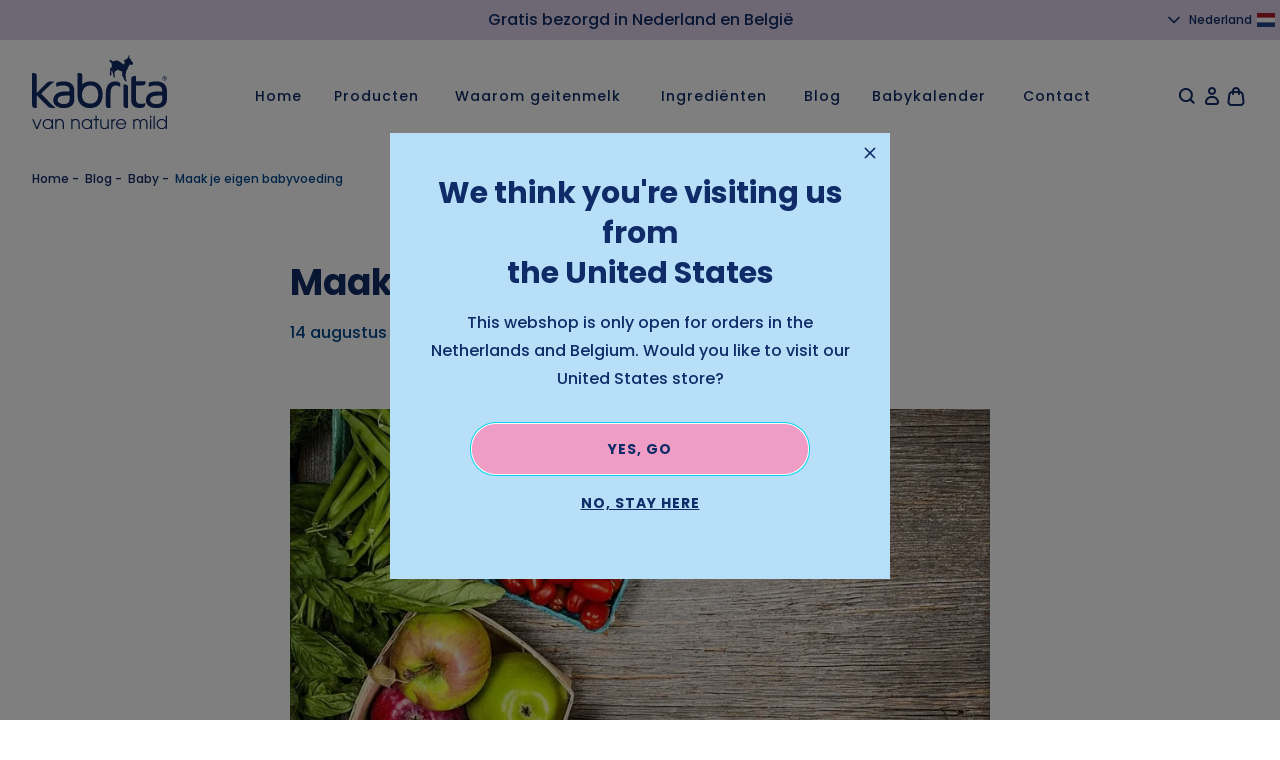

--- FILE ---
content_type: text/html; charset=utf-8
request_url: https://kabrita.nl/blogs/baby/maak-je-eigen-babyvoeding
body_size: 109909
content:
<!doctype html>
<html
  class="no-js no-touch"
  lang="nl"
  dir="ltr">
  <head>
    <meta charset="utf-8">
    <meta http-equiv="X-UA-Compatible" content="IE=edge">
    <meta name="viewport" content="width=device-width,initial-scale=1"><!-- Start of Shoplift scripts --><!-- 2025-12-09T10:14:05.7038159Z -->
<style>.shoplift-hide { opacity: 0 !important; }</style>
<style id="sl-preview-bar-hide">#preview-bar-iframe, #PBarNextFrameWrapper { display: none !important; }</style>
<script type="text/javascript">(function(rootPath, template, themeRole, themeId, isThemePreview){ /* Generated on 2026-01-19T13:19:35.1777458Z */var gt=Object.defineProperty;var mt=(R,x,V)=>x in R?gt(R,x,{enumerable:!0,configurable:!0,writable:!0,value:V}):R[x]=V;var w=(R,x,V)=>mt(R,typeof x!="symbol"?x+"":x,V);(function(){"use strict";var R=document.createElement("style");R.textContent=`#shoplift-preview-control{position:fixed;max-width:332px;height:56px;background-color:#141414;z-index:9999;bottom:20px;display:flex;border-radius:8px;box-shadow:13px 22px 7px #0000,9px 14px 7px #00000003,5px 8px 6px #0000000d,2px 4px 4px #00000017,1px 1px 2px #0000001a,0 0 #0000001a;align-items:center;margin:0 auto;left:16px;right:16px;opacity:0;transform:translateY(20px);visibility:hidden;transition:opacity .4s ease-in-out,transform .4s ease-in-out,visibility 0s .4s}#shoplift-preview-control.visible{opacity:1;transform:translateY(0);visibility:visible;transition:opacity .4s ease-in-out,transform .4s ease-in-out,visibility 0s 0s}#shoplift-preview-control *{font-family:Inter,sans-serif;color:#fff;box-sizing:border-box;font-size:16px}#shoplift-preview-variant-title{font-weight:400;line-height:140%;font-size:16px;text-align:start;letter-spacing:-.16px;flex-grow:1;text-wrap:nowrap;overflow:hidden;text-overflow:ellipsis}#shoplift-preview-variant-selector{position:relative;display:block;padding:6px 0;height:100%;min-width:0;flex:1 1 auto}#shoplift-preview-variant-menu-trigger{border:none;cursor:pointer;width:100%;background-color:transparent;padding:0 16px;border-left:1px solid #333;border-right:1px solid #333;height:100%;display:flex;align-items:center;justify-content:start;gap:8px}#shoplift-preview-variant-selector .menu-variant-label{width:24px;height:24px;border-radius:50%;padding:6px;display:flex;justify-content:center;align-items:center;font-size:12px;font-style:normal;font-weight:600;line-height:100%;letter-spacing:-.12px;flex-shrink:0}#shoplift-preview-variant-selector .preview-variant-menu{position:absolute;bottom:110%;transform:translate3d(0,20px,0);visibility:hidden;pointer-events:none;opacity:0;cursor:pointer;background-color:#141414;border:1px solid #141414;border-radius:6px;width:100%;max-height:156px;overflow-y:auto;box-shadow:0 8px 16px #0003;z-index:1;transition:opacity .3s ease-in-out,transform .3s ease-in-out,visibility 0s .3s}#shoplift-preview-variant-selector .preview-variant-menu.preview-variant-menu__visible{visibility:visible;pointer-events:auto;opacity:100;transform:translateZ(0);transition:opacity .3s ease-in-out,transform .3s ease-in-out,visibility 0s 0s}@media screen and (max-width: 400px){#shoplift-preview-variant-selector .preview-variant-menu{position:fixed;left:0;right:0;width:auto;bottom:110%}}#shoplift-preview-variant-selector .preview-variant-menu .preview-variant-menu--item{padding:12px 16px;display:flex;overflow:hidden}#shoplift-preview-variant-selector .preview-variant-menu .preview-variant-menu--item .menu-variant-label{margin-right:6px}#shoplift-preview-variant-selector .preview-variant-menu .preview-variant-menu--item span{overflow:hidden;text-overflow:ellipsis;text-wrap:nowrap;white-space:nowrap;color:#f6f6f6;font-size:14px;font-style:normal;font-weight:500}#shoplift-preview-variant-selector .preview-variant-menu .preview-variant-menu--item:hover{background-color:#545454}#shoplift-preview-variant-selector .preview-variant-menu .preview-variant-menu--item:last-of-type{border-bottom-left-radius:6px;border-bottom-right-radius:6px}#shoplift-preview-variant-selector .preview-variant-menu .preview-variant-menu--item:first-of-type{border-top-left-radius:6px;border-top-right-radius:6px}#shoplift-preview-control div:has(#shoplift-exit-preview-button){padding:0 16px}#shoplift-exit-preview-button{padding:6px 8px;font-weight:500;line-height:75%;border-radius:4px;background-color:transparent;border:none;text-decoration:none}#shoplift-exit-preview-button:hover{cursor:pointer;background-color:#333}`,document.head.appendChild(R);var x=" daum[ /]| deusu/| yadirectfetcher|(?:^|[^g])news(?!sapphire)|(?<! (?:channel/|google/))google(?!(app|/google| pixel))|(?<! cu)bots?(?:\\b|_)|(?<!(?: ya| yandex|^job|inapp;) ?)search|(?<!(?:lib))http|(?<![hg]m)score|@[a-z][\\w-]+\\.|\\(\\)|\\.com|\\b\\d{13}\\b|^<|^[\\w \\.\\-\\(?:\\):]+(?:/v?\\d+(?:\\.\\d+)?(?:\\.\\d{1,10})*?)?(?:,|$)|^[^ ]{50,}$|^\\d+\\b|^\\w+/[\\w\\(\\)]*$|^active|^ad muncher|^amaya|^avsdevicesdk/|^biglotron|^bot|^bw/|^clamav[ /]|^client/|^cobweb/|^custom|^ddg[_-]android|^discourse|^dispatch/\\d|^downcast/|^duckduckgo|^facebook|^getright/|^gozilla/|^hobbit|^hotzonu|^hwcdn/|^jeode/|^jetty/|^jigsaw|^microsoft bits|^movabletype|^mozilla/\\d\\.\\d \\(compatible;?\\)$|^mozilla/\\d\\.\\d \\w*$|^navermailapp|^netsurf|^offline|^owler|^postman|^python|^rank|^read|^reed|^rest|^rss|^snapchat|^space bison|^svn|^swcd |^taringa|^thumbor/|^track|^valid|^w3c|^webbandit/|^webcopier|^wget|^whatsapp|^wordpress|^xenu link sleuth|^yahoo|^yandex|^zdm/\\d|^zoom marketplace/|^{{.*}}$|admin|analyzer|archive|ask jeeves/teoma|bit\\.ly/|bluecoat drtr|browsex|burpcollaborator|capture|catch|check|chrome-lighthouse|chromeframe|classifier|clean|cloud|crawl|cypress/|dareboost|datanyze|dejaclick|detect|dmbrowser|download|evc-batch/|feed|firephp|gomezagent|headless|httrack|hubspot marketing grader|hydra|ibisbrowser|images|insight|inspect|iplabel|ips-agent|java(?!;)|library|mail\\.ru/|manager|measure|neustar wpm|node|nutch|offbyone|optimize|pageburst|pagespeed|parser|perl|phantomjs|pingdom|powermarks|preview|proxy|ptst[ /]\\d|reputation|resolver|retriever|rexx;|rigor|rss\\b|scan|scrape|server|sogou|sparkler/|speedcurve|spider|splash|statuscake|synapse|synthetic|tools|torrent|trace|transcoder|url|virtuoso|wappalyzer|watch|webglance|webkit2png|whatcms/|zgrab",V=/bot|spider|crawl|http|lighthouse/i,D;function W(){if(D instanceof RegExp)return D;try{D=new RegExp(x,"i")}catch{D=V}return D}function J(c){return!!c&&W().test(c)}class M{constructor(){w(this,"timestamp");this.timestamp=new Date}}class Y extends M{constructor(e,i,s){super();w(this,"type");w(this,"testId");w(this,"hypothesisId");this.type=3,this.testId=e,this.hypothesisId=i,this.timestamp=s}}class Z extends M{constructor(e){super();w(this,"type");w(this,"path");this.type=4,this.path=e}}class Q extends M{constructor(e){super();w(this,"type");w(this,"cart");this.type=5,this.cart=e}}class N extends Error{constructor(){super();w(this,"isBot");this.isBot=!0}}function X(c,t,e){for(const i of t.selectors){const s=c.querySelectorAll(i.cssSelector);for(let r=0;r<s.length;r++)e(t.testId,t.hypothesisId)}q(c,t,(i,s,r,n,o)=>o(s,r),e)}function L(c,t,e){for(const i of t.selectors)U(c,t.testId,t.hypothesisId,i,e??(()=>{}));q(c,t,U,e??(()=>{}))}function F(c){return c.urlPatterns.reduce((t,e)=>{switch(e.operator){case"contains":return t+`.*${e}.*`;case"endsWith":return t+`.*${e}`;case"startsWith":return t+`${e}.*`}},"")}function q(c,t,e,i){new MutationObserver(()=>{for(const r of t.selectors)e(c,t.testId,t.hypothesisId,r,i)}).observe(c.documentElement,{childList:!0,subtree:!0})}function U(c,t,e,i,s){const r=c.querySelectorAll(i.cssSelector);for(let n=0;n<r.length;n++){let o=r.item(n);if(o instanceof HTMLElement&&o.dataset.shoplift!==""){o.dataset.shoplift="";for(const a of i.actions.sort(at))o=tt(c,i.cssSelector,o,a)}}return r.length>0&&s?(s(t,e),!0):!1}function tt(c,t,e,i){switch(i.type){case"innerHtml":e.innerHTML=i.value;break;case"attribute":et(e,i.scope,i.value);break;case"css":it(c,t,i.value);break;case"js":st(c,e,i);break;case"copy":return rt(e);case"remove":ot(e);break;case"move":nt(e,parseInt(i.value));break}return e}function et(c,t,e){c.setAttribute(t,e)}function it(c,t,e){var s;const i=c.createElement("style");i.innerHTML=`${t} { ${e} }`,(s=c.getElementsByTagName("head")[0])==null||s.appendChild(i)}function st(c,t,e){Function("document","element",`"use strict"; ${e.value}`)(c,t)}function rt(c){const t=c.cloneNode(!0);if(!c.parentNode)throw"Can't copy node outside of DOM";return c.parentNode.insertBefore(t,c.nextSibling),t}function ot(c){c.remove()}function nt(c,t){if(t===0)return;const e=Array.prototype.slice.call(c.parentElement.children).indexOf(c),i=Math.min(Math.max(e+t,0),c.parentElement.children.length-1);c.parentElement.children.item(i).insertAdjacentElement(t>0?"afterend":"beforebegin",c)}function at(c,t){return z(c)-z(t)}function z(c){return c.type==="copy"||c.type==="remove"?0:1}var k=(c=>(c[c.Template=0]="Template",c[c.Theme=1]="Theme",c[c.UrlRedirect=2]="UrlRedirect",c[c.Script=3]="Script",c[c.Dom=4]="Dom",c[c.Price=5]="Price",c))(k||{});const lt="data:image/svg+xml,%3csvg%20width='12'%20height='12'%20viewBox='0%200%2012%2012'%20fill='none'%20xmlns='http://www.w3.org/2000/svg'%3e%3cpath%20d='M9.96001%207.90004C9.86501%207.90004%209.77001%207.86504%209.69501%207.79004L6.43501%204.53004C6.19501%204.29004%205.80501%204.29004%205.56501%204.53004L2.30501%207.79004C2.16001%207.93504%201.92001%207.93504%201.77501%207.79004C1.63001%207.64504%201.63001%207.40504%201.77501%207.26004L5.03501%204.00004C5.56501%203.47004%206.43001%203.47004%206.96501%204.00004L10.225%207.26004C10.37%207.40504%2010.37%207.64504%2010.225%207.79004C10.15%207.86004%2010.055%207.90004%209.96001%207.90004Z'%20fill='white'/%3e%3c/svg%3e",ct="data:image/svg+xml,%3csvg%20width='14'%20height='24'%20viewBox='0%200%2014%2024'%20fill='none'%20xmlns='http://www.w3.org/2000/svg'%3e%3cpath%20d='M12.3976%2014.5255C12.2833%2013.8788%2012.0498%2013.3024%2011.6952%2012.7961C11.3416%2012.2898%2010.9209%2011.8353%2010.4353%2011.4317C9.94868%2011.0291%209.43546%2010.6488%208.89565%2010.292C8.48487%2010.049%208.09577%209.78565%207.72637%209.50402C7.35697%209.2224%207.08016%208.89503%206.89694%208.51987C6.71273%208.14471%206.67826%207.69533%206.79055%207.1697C6.86345%206.83216%206.97476%206.54647%207.12351%206.31162C7.27324%206.07778%207.47124%205.89986%207.7175%205.77684C7.96377%205.65483%208.21989%205.59383%208.48389%205.59383C8.88087%205.59383%209.17639%205.7016%209.3734%205.91714C9.56943%206.13268%209.68271%206.42345%209.71424%206.78946C9.74576%207.15547%209.72015%207.55401%209.63839%207.98509C9.55663%208.41617%209.43645%208.84724%209.27687%209.27934L13.5127%208.80149C13.9638%207.52656%2014.1017%206.42447%2013.9264%205.49725C13.751%204.56901%2013.2664%203.85122%2012.4724%203.34491C12.239%203.19648%2011.9779%203.07041%2011.6893%202.96569L12.0026%201.50979L9.86397%200L7.3875%201.50979L7.11169%202.78878C6.65166%202.8874%206.21724%203.01957%205.8114%203.19038C4.85292%203.594%204.06684%204.15115%203.45117%204.86385C2.83452%205.57655%202.42571%206.40108%202.22378%207.33847C2.06616%208.06947%202.04942%208.70796%202.17551%209.25087C2.30061%209.7948%202.52028%2010.2828%202.8355%2010.7139C3.14974%2011.145%203.51816%2011.5344%203.93977%2011.881C4.36039%2012.2288%204.782%2012.5521%205.20164%2012.851C5.68334%2013.1702%206.13844%2013.5169%206.56497%2013.8921C6.99052%2014.2672%207.31954%2014.7125%207.55004%2015.228C7.78055%2015.7445%207.81502%2016.3769%207.65347%2017.1262C7.56482%2017.5389%207.43676%2017.8765%207.27028%2018.1388C7.10381%2018.4011%206.89596%2018.5983%206.64772%2018.7295C6.3985%2018.8606%206.12071%2018.9267%205.8114%2018.9267C5.21641%2018.9267%204.79776%2018.6034%204.62833%2018.1632C4.4589%2017.7229%204.47367%2017.2583%204.60075%2016.5639C4.72782%2015.8705%205.05092%2015.1395%205.37107%2014.3699H1.17665C1.17665%2014.3699%200.207341%2016.1115%200.0310135%2017.6762C-0.0655232%2018.5302%200.0635208%2019.2653%200.41519%2019.8844C0.76686%2020.5036%201.33032%2020.9814%202.10655%2021.319C2.39222%2021.443%202.7104%2021.5447%203.05813%2021.623L2.54589%2024H7.17473L7.7047%2021.5386C8.08493%2021.442%208.43857%2021.3231%208.76562%2021.1787C9.73985%2020.7476%2010.52%2020.1427%2011.1071%2019.3649C11.6932%2018.5871%2012.0873%2017.7291%2012.2892%2016.7917C12.4744%2015.9295%2012.5099%2015.1741%2012.3966%2014.5275L12.3976%2014.5255Z'%20fill='white'/%3e%3c/svg%3e";async function dt(c){let t=c.replace(/-/g,"+").replace(/_/g,"/");for(;t.length%4;)t+="=";const e=atob(t),i=Uint8Array.from(e,n=>n.charCodeAt(0)),s=new Blob([i]).stream().pipeThrough(new DecompressionStream("gzip")),r=await new Response(s).text();return JSON.parse(r)}function O(c,t){return typeof t=="string"&&/\d{4}-\d{2}-\d{2}T\d{2}:\d{2}:\d{2}.\d+(?:Z|[+-]\d+)/.test(t)?new Date(t):t}function H(c,t){return t}function E(c,t=!1,e=!1,i=","){const s=c/100;if(e){const n=Math.round(s).toLocaleString("en-US");return i!==","?n.replace(/,/g,i):n}else{const r=t?",":".",n=s.toFixed(2).split("."),o=parseInt(n[0],10),a=n[1]??"00",l=o.toLocaleString("en-US");return i!==","?`${l.replace(/,/g,i)}${r}${a}`:t?`${l.replace(/,/g,".")}${r}${a}`:`${l}${r}${a}`}}function $(c,t,e,i){const s=t.replace("{{amount}}",E(c,!1,!1)).replace("{{amount_no_decimals}}",E(c,!1,!0)).replace("{{amount_with_comma_separator}}",E(c,!0,!1)).replace("{{amount_no_decimals_with_comma_separator}}",E(c,!0,!0)).replace("{{amount_with_space_separator}}",E(c,!1,!1," ")).replace("{{amount_no_decimals_with_space_separator}}",E(c,!1,!0," ")).replace("{{amount_with_apostrophe_separator}}",E(c,!1,!1,"'")).replace("{{amount_no_decimals_with_apostrophe_separator}}",E(c,!1,!0,"'")).replace("{{amount_with_period_and_space_separator}}",E(c,!1,!1,". ")).replace("{{amount_no_decimals_with_period_and_space_separator}}",E(c,!1,!0,". "));return i?`${s} ${e}`:s}function B(c){return c.replace(/[^\d.,\s-]/g,"").trim()}function ht(c){const t=new Map;for(const[e,i,s]of c.v)t.set(e,{priceInCents:i,compareAtPriceInCents:s});return t}function pt(c,t,e,i){const{priceInCents:s,compareAtPriceInCents:r}=e,{mf:n,c:o,cce:a}=i;if(c.getAttribute("data-sl-attribute-p")===t)c.innerHTML=$(s,n,o,a);else if(c.getAttribute("data-sl-attribute-cap")===t)r<=0||r<=s?c.remove():c.innerHTML=$(r,n,o,a);else if(c.getAttribute("data-sl-attribute-discount")===t&&!(r<=0||r<=s)){const h=Math.round((r-s)/r*100),u=B($(r-s,n,o,!1)),p=c.getAttribute("data-sl-format")||"percent";p==="percent"?c.textContent=`-${h}%`:p==="amount"?c.textContent=`-${u}`:p==="both"&&(c.textContent=`-${h}% (-${u})`)}}function ut(c){const t=[],e={id:"url-pattern",operator:"contains",value:"/"};for(const[i,s,r]of c.v){t.push({id:`p-${i}`,cssSelector:`[data-sl-attribute-p="${i}"]`,urlPatterns:[e],actions:[{id:`p-action-${i}`,type:"innerHtml",scope:"price",value:$(s,c.mf,c.c,c.cce)}]});const n=r<=0||r<=s;if(t.push({id:`cap-${i}`,cssSelector:`[data-sl-attribute-cap="${i}"]`,urlPatterns:[e],actions:[{id:`cap-action-${i}`,type:n?"remove":"innerHtml",scope:"compare-at-price",value:n?"":$(r,c.mf,c.c,c.cce)}]}),!n&&r>s){const o=Math.round((r-s)/r*100),a=B($(r-s,c.mf,c.c,!1));t.push({id:`d-${i}`,cssSelector:`[data-sl-attribute-discount="${i}"]`,urlPatterns:[e],actions:[{id:`d-action-${i}`,type:"js",scope:null,value:`(function(doc, el) {              var format = el.getAttribute('data-sl-format') || 'percent';              if (format === 'percent') {                el.textContent = '-${o}%';              } else if (format === 'amount') {                el.textContent = '-${a}';              } else if (format === 'both') {                el.textContent = '-${o}% (-${a})';              }            })`}]})}}return t}let G=!1;class ft{constructor(t,e,i,s,r,n,o,a,l,h,u){w(this,"DATA_SL_ATTRIBUTE_P","data-sl-attribute-p");w(this,"DATA_SL_TEST_ID","data-sl-test-id");w(this,"VIEWPORT_TRACK_THRESHOLD",.5);w(this,"temporarySessionKey","Shoplift_Session");w(this,"essentialSessionKey","Shoplift_Essential");w(this,"analyticsSessionKey","Shoplift_Analytics");w(this,"priceSelectorsSessionKey","Shoplift_PriceSelectors");w(this,"legacySessionKey");w(this,"cssHideClass");w(this,"testConfigs");w(this,"inactiveTestConfigs");w(this,"testsFilteredByAudience");w(this,"sendPageView");w(this,"shopliftDebug");w(this,"gaConfig");w(this,"getCountryTimeout");w(this,"state");w(this,"shopifyAnalyticsId");w(this,"cookie",document.cookie);w(this,"isSyncing",!1);w(this,"isSyncingGA",!1);w(this,"fetch");w(this,"localStorageSet");w(this,"localStorageGet");w(this,"sessionStorageSet",window.sessionStorage.setItem.bind(window.sessionStorage));w(this,"sessionStorageGet",window.sessionStorage.getItem.bind(window.sessionStorage));w(this,"urlParams",new URLSearchParams(window.location.search));w(this,"device");w(this,"logHistory");w(this,"activeViewportObservers",new Map);w(this,"_priceTestProductIds",null);this.shop=t,this.host=e,this.eventHost=i,this.disableReferrerOverride=a,this.logHistory=[],this.legacySessionKey=`SHOPLIFT_SESSION_${this.shop}`,this.cssHideClass=s?"shoplift-hide":"",this.testConfigs=h.map(d=>({...d,startAt:new Date(d.startAt),statusHistory:d.statusHistory.map(v=>({...v,createdAt:new Date(v.createdAt)}))})),this.inactiveTestConfigs=u,this.sendPageView=!!r,this.shopliftDebug=n===!0,this.gaConfig=o!=={"sendEvents":false,"mode":"gtag"}?o:{sendEvents:!1},this.fetch=window.fetch.bind(window),this.localStorageSet=window.localStorage.setItem.bind(window.localStorage),this.localStorageGet=window.localStorage.getItem.bind(window.localStorage);const p=this.getDeviceType();this.device=p!=="tablet"?p:"mobile",this.state=this.loadState(),this.shopifyAnalyticsId=this.getShopifyAnalyticsId(),this.testsFilteredByAudience=h.filter(d=>d.status=="active"),this.getCountryTimeout=l===1000?1e3:l,this.log("State Loaded",JSON.stringify(this.state))}deriveCategoryFromExistingTests(){if(!this.state.temporary.testCategory&&this.state.essential.visitorTests.length>0){const t=this.state.essential.visitorTests.some(e=>{if(!e.hypothesisId)return!1;const i=this.getHypothesis(e.hypothesisId);return i&&["theme","basicScript","price"].includes(i.type)});this.state.temporary.testCategory=t?"global":"conditional",this.persistTemporaryState(),this.log("Derived test category from existing visitorTests: %s",this.state.temporary.testCategory)}}async init(){var t;try{if(this.log("Shoplift script initializing"),window.Shopify&&window.Shopify.designMode){this.log("Skipping script for design mode");return}if(window.location.href.includes("slScreenshot=true")){this.log("Skipping script for screenshot");return}if(window.location.hostname.endsWith(".edgemesh.com")){this.log("Skipping script for preview");return}if(window.location.href.includes("isShopliftMerchant")){const i=this.urlParams.get("isShopliftMerchant")==="true";this.log("Setting merchant session to %s",i),this.state.temporary.isMerchant=i,this.persistTemporaryState()}if(this.state.temporary.isMerchant){this.log("Setting up preview for merchant"),typeof window.shoplift!="object"&&this.setShopliftStub(),this.state.temporary.previewConfig||this.hidePage(),await this.initPreview(),(t=document.querySelector("#sl-preview-bar-hide"))==null||t.remove();return}if(this.state.temporary.previewConfig=void 0,J(navigator.userAgent))return;if(navigator.userAgent.includes("Chrome/118")){this.log("Random: %o",[Math.random(),Math.random(),Math.random()]);const i=await this.makeRequest({url:`${this.eventHost}/api/v0/events/ip`,method:"get"}).then(s=>s==null?void 0:s.json());this.log(`IP: ${i}`),this.makeRequest({url:`${this.eventHost}/api/v0/logs`,method:"post",data:JSON.stringify(this.debugState(),H)}).catch()}if(this.shopifyAnalyticsId=this.getShopifyAnalyticsId(),this.monitorConsentChange(),this.checkForThemePreview())return;if(!this.disableReferrerOverride&&this.state.temporary.originalReferrer!=null){this.log(`Overriding referrer from '${document.referrer}' to '${this.state.temporary.originalReferrer}'`);const i=this.state.temporary.originalReferrer;delete this.state.temporary.originalReferrer,this.persistTemporaryState(),Object.defineProperty(document,"referrer",{get:()=>i,enumerable:!0,configurable:!0})}if(await this.refreshVisitor(this.shopifyAnalyticsId),await this.handleVisitorTest()){this.log("Redirecting for visitor test");return}this.setShoplift(),this.showPage(),this.ensureCartAttributesForExistingPriceTests(!1),await this.finalize(),console.log("SHOPLIFT SCRIPT INITIALIZED!")}catch(e){if(e instanceof N)return;throw e}finally{typeof window.shoplift!="object"&&this.setShopliftStub()}}getVariantColor(t){switch(t){case"a":return{text:"#141414",bg:"#E2E2E2"};case"b":return{text:"rgba(255, 255, 255, 1)",bg:"rgba(37, 99, 235, 1)"}}}getDefaultVariantTitle(t){return t.title?t.title:t.type==="price"?t.isControl?"Original prices":"Variant prices":t.isControl?"Original":"Untitled variant "+t.label.toUpperCase()}async initPreview(){const t=this.urlParams.get("previewConfig");if(t){this.state.temporary.previewConfig=void 0,this.log("Setting up the preview"),this.log("Found preview config, writing to temporary state");const e=await dt(t);if(this.state.temporary.previewConfig=e,this.state.temporary.previewConfig.testTypeCategory===k.Price){this.hidePage(!0);const s=this.state.temporary.previewConfig;let r=`${this.host}/api/dom-selectors/${s.storeId}/${s.testId}/${s.isDraft||!1}`;s.shopifyProductId&&(r+=`?productId=${s.shopifyProductId}`);const n=await this.makeJsonRequest({method:"get",url:r}).catch(o=>(this.log("Error getting domSelectors",o),null));s.variants.forEach(o=>{var a;return o.domSelectors=(a=n[o.id])==null?void 0:a.domSelectors})}this.persistTemporaryState();const i=new URL(window.location.toString());i.searchParams.delete("previewConfig"),this.queueRedirect(i)}else if(this.state.temporary.previewConfig){this.showPage();const e=this.state.temporary.previewConfig;e.testTypeCategory===k.Template&&this.handleTemplatePreview(e)&&this.initPreviewControls(e),e.testTypeCategory===k.UrlRedirect&&this.handleUrlPreview(e)&&this.initPreviewControls(e),e.testTypeCategory===k.Script&&this.handleScriptPreview(e)&&this.initPreviewControls(e),e.testTypeCategory===k.Price&&await this.handlePricePreview(e)&&this.initPreviewControls(e)}}initPreviewControls(t){document.addEventListener("DOMContentLoaded",()=>{const e=t.variants.find(v=>v.id===t.currentVariant),i=(e==null?void 0:e.label)||"a",s=t.variants,r=document.createElement("div");r.id="shoplift-preview-control";const n=document.createElement("div"),o=document.createElement("img");o.src=ct,o.height=24,o.width=14,n.style.padding="0 16px",n.style.lineHeight="100%",n.appendChild(o),r.appendChild(n);const a=document.createElement("div");a.id="shoplift-preview-variant-selector";const l=document.createElement("button");l.id="shoplift-preview-variant-menu-trigger";const h=document.createElement("div");h.className="menu-variant-label",h.style.backgroundColor=this.getVariantColor(i).bg,h.style.color=this.getVariantColor(i).text,h.innerText=i.toUpperCase(),l.appendChild(h);const u=document.createElement("span");if(u.id="shoplift-preview-variant-title",u.innerText=e?this.getDefaultVariantTitle(e):"Untitled variant "+i.toUpperCase(),l.appendChild(u),s.length>1){const v=document.createElement("img");v.src=lt,v.width=12,v.height=12,v.style.height="12px",v.style.width="12px",l.appendChild(v);const T=document.createElement("div");T.className="preview-variant-menu";for(const m of t.variants.filter(C=>C.id!==t.currentVariant)){const C=document.createElement("div");C.className="preview-variant-menu--item";const A=document.createElement("div");A.className="menu-variant-label",A.style.backgroundColor=this.getVariantColor(m.label).bg,A.style.color=this.getVariantColor(m.label).text,A.style.flexShrink="0",A.innerText=m.label.toUpperCase(),C.appendChild(A);const y=document.createElement("span");y.innerText=this.getDefaultVariantTitle(m),C.appendChild(y),C.addEventListener("click",()=>{this.pickVariant(m.id)}),T.appendChild(C)}a.appendChild(T),l.addEventListener("click",()=>{T.className!=="preview-variant-menu preview-variant-menu__visible"?T.classList.add("preview-variant-menu__visible"):T.classList.remove("preview-variant-menu__visible")}),document.addEventListener("click",m=>{m.target instanceof Element&&!l.contains(m.target)&&T.className==="preview-variant-menu preview-variant-menu__visible"&&T.classList.remove("preview-variant-menu__visible")})}else l.style.pointerEvents="none",h.style.margin="0";a.appendChild(l),r.appendChild(a);const p=document.createElement("div"),d=document.createElement("button");d.id="shoplift-exit-preview-button",d.innerText="Exit",p.appendChild(d),d.addEventListener("click",()=>{this.exitPreview()}),r.appendChild(p),document.body.appendChild(r),requestAnimationFrame(()=>{r.classList.add("visible")})}),this.ensureCartAttributesForExistingPriceTests(!0)}pickVariant(t){var e,i,s,r;if(this.state.temporary.previewConfig){const n=this.state.temporary.previewConfig,o=new URL(window.location.toString());if(n.testTypeCategory===k.UrlRedirect){const a=(e=n.variants.find(l=>l.id===n.currentVariant))==null?void 0:e.redirectUrl;if(o.pathname===a){const l=(i=n.variants.find(h=>h.id===t))==null?void 0:i.redirectUrl;l&&(o.pathname=l)}}if(n.testTypeCategory===k.Template){const a=(s=n.variants.find(l=>l.id===n.currentVariant))==null?void 0:s.pathName;if(a&&o.pathname===a){const l=(r=n.variants.find(h=>h.id===t))==null?void 0:r.pathName;l&&l!==a&&(o.pathname=l)}}n.currentVariant=t,this.persistTemporaryState(),this.queueRedirect(o)}}exitPreview(){var e,i,s,r;const t=new URL(window.location.toString());if(((e=this.state.temporary.previewConfig)==null?void 0:e.testTypeCategory)===k.Template&&t.searchParams.delete("view"),((i=this.state.temporary.previewConfig)==null?void 0:i.testTypeCategory)===k.Script&&t.searchParams.delete("slVariant"),((s=this.state.temporary.previewConfig)==null?void 0:s.testTypeCategory)===k.UrlRedirect){const o=this.state.temporary.previewConfig.variants.filter(l=>!l.isControl&&l.redirectUrl!==null).map(l=>l.redirectUrl),a=(r=this.state.temporary.previewConfig.variants.find(l=>l.label==="a"))==null?void 0:r.redirectUrl;o.includes(t.pathname)&&a&&(t.pathname=a)}this.state.temporary.previewConfig=void 0,this.persistTemporaryState(),this.hidePage(),this.queueRedirect(t)}handleTemplatePreview(t){const e=t.currentVariant,i=t.variants.find(a=>a.id===e);if(!i)return!1;const s=t.variants.find(a=>a.isControl);if(!s)return!1;this.log("Setting up template preview for type",s.type);const r=new URL(window.location.toString()),n=r.searchParams.get("view"),o=i.type===s.type;return!o&&!i.isControl&&template.suffix===s.affix&&this.typeFromTemplate()===s.type&&i.pathName!==null?(this.log("Hit control template type, redirecting to the variant url"),this.hidePage(),r.pathname=i.pathName,this.queueRedirect(r),!0):(!i.isControl&&this.typeFromTemplate()==i.type&&template.suffix===s.affix&&o&&n!==(i.affix||"__DEFAULT__")&&(this.log("Template type and affix match control, updating the view param"),r.searchParams.delete("view"),this.log("Setting the new viewParam to",i.affix||"__DEFAULT__"),this.hidePage(),r.searchParams.set("view",i.affix||"__DEFAULT__"),this.queueRedirect(r)),n!==null&&n!==i.affix&&(r.searchParams.delete("view"),this.hidePage(),this.queueRedirect(r)),!0)}handleUrlPreview(t){var n;const e=t.currentVariant,i=t.variants.find(o=>o.id===e),s=(n=t.variants.find(o=>o.isControl))==null?void 0:n.redirectUrl;if(!i)return!1;this.log("Setting up URL redirect preview");const r=new URL(window.location.toString());return r.pathname===s&&!i.isControl&&i.redirectUrl!==null&&(this.log("Url matches control, redirecting"),this.hidePage(),r.pathname=i.redirectUrl,this.queueRedirect(r)),!0}handleScriptPreview(t){const e=t.currentVariant,i=t.variants.find(n=>n.id===e);if(!i)return!1;this.log("Setting up script preview");const s=new URL(window.location.toString());return s.searchParams.get("slVariant")!==i.id&&(this.log("current id doesn't match the variant, redirecting"),s.searchParams.delete("slVariant"),this.log("Setting the new slVariantParam"),this.hidePage(),s.searchParams.set("slVariant",i.id),this.queueRedirect(s)),!0}async handlePricePreview(t){const e=t.currentVariant,i=t.variants.find(s=>s.id===e);return i?(this.log("Setting up price preview"),i.domSelectors&&i.domSelectors.length>0&&(L(document,{testId:t.testId,hypothesisId:i.id,selectors:i.domSelectors}),this.ensureCartAttributesForExistingPriceTests(!0)),!0):!1}async finalize(){const t=await this.getCartState();t!==null&&this.queueCartUpdate(t),this.pruneStateAndSave(),await this.syncAllEvents()}setShoplift(){this.log("Setting up public API");const e=this.urlParams.get("slVariant")==="true",i=e?null:this.urlParams.get("slVariant");window.shoplift={isHypothesisActive:async s=>{if(this.log("Script checking variant for hypothesis '%s'",s),e)return this.log("Forcing variant for hypothesis '%s'",s),!0;if(i!==null)return this.log("Forcing hypothesis '%s'",i),s===i;const r=this.testConfigs.find(o=>o.hypotheses.some(a=>a.id===s));if(!r)return this.log("No test found for hypothesis '%s'",s),!1;const n=this.state.essential.visitorTests.find(o=>o.testId===r.id);return n?(this.log("Active visitor test found",s),n.hypothesisId===s):(await this.manuallySplitVisitor(r),this.testConfigs.some(o=>o.hypotheses.some(a=>a.id===s&&this.state.essential.visitorTests.some(l=>l.hypothesisId===a.id))))},setAnalyticsConsent:async s=>{await this.onConsentChange(s,!0)},getVisitorData:()=>({visitor:this.state.analytics.visitor,visitorTests:this.state.essential.visitorTests.filter(s=>!s.isInvalid).map(s=>{const{shouldSendToGa:r,savedAt:n,...o}=s;return o})})}}setShopliftStub(){this.log("Setting up stubbed public API");const e=this.urlParams.get("slVariant")==="true",i=e?null:this.urlParams.get("slVariant");window.shoplift={isHypothesisActive:s=>Promise.resolve(e||s===i),setAnalyticsConsent:()=>Promise.resolve(),getVisitorData:()=>({visitor:null,visitorTests:[]})}}async manuallySplitVisitor(t){this.log("Starting manual split for test '%s'",t.id),await this.handleVisitorTest([t]),this.saveState(),this.syncAllEvents()}async handleVisitorTest(t){await this.filterTestsByAudience(this.testConfigs,this.state.analytics.visitor??this.buildBaseVisitor(),this.state.essential.visitorTests),this.deriveCategoryFromExistingTests(),this.clearStaleReservations();let e=t?t.filter(i=>this.testsFilteredByAudience.some(s=>s.id===i.id)):[...this.testsForUrl(this.testsFilteredByAudience),...this.domTestsForUrl(this.testsFilteredByAudience)];try{if(e.length===0)return this.log("No tests found"),!1;this.log("Checking for existing visitor test on page");const i=this.getCurrentVisitorHypothesis(e);if(i){this.log("Found current visitor test");const a=this.considerRedirect(i);return a&&(this.log("Redirecting for current visitor test"),this.redirect(i)),a}const s=this.getReservationForCurrentPage();if(s){this.log("Found matching reservation for current page: %s",s.testId);const a=this.getHypothesis(s.hypothesisId);if(a){a.type!=="price"&&this.realizeReservationForCriteria(s.entryCriteriaKey);const l=this.considerRedirect(a);return l&&this.redirect(a),l}}this.log("No active test relation for test page");const r=this.testsForUrl(this.inactiveTestConfigs.filter(a=>this.testIsPaused(a)&&a.hypotheses.some(l=>this.state.essential.visitorTests.some(h=>h.hypothesisId===l.id)))).map(a=>a.id);if(r.length>0)return this.log("Visitor has paused tests for test page, skipping test assignment: %o",r),!1;if(!this.state.temporary.testCategory){const a=this.testsFilteredByAudience.filter(h=>this.isGlobalEntryCriteria(this.getEntryCriteriaKey(h))),l=this.testsFilteredByAudience.filter(h=>!this.isGlobalEntryCriteria(this.getEntryCriteriaKey(h)));if(this.log("Category dice roll - global tests: %o, conditional tests: %o",a.map(h=>({id:h.id,title:h.title,criteria:this.getEntryCriteriaKey(h)})),l.map(h=>({id:h.id,title:h.title,criteria:this.getEntryCriteriaKey(h)}))),a.length>0&&l.length>0){const h=a.length,u=l.length,p=h+u,d=Math.random()*p;this.state.temporary.testCategory=d<h?"global":"conditional",this.log("Category dice roll: rolled %.2f of %d (global weight: %d, conditional weight: %d), selected '%s'",d,p,h,u,this.state.temporary.testCategory)}else a.length>0?(this.state.temporary.testCategory="global",this.log("Only global tests available, setting category to global")):(this.state.temporary.testCategory="conditional",this.log("Only conditional tests available, setting category to conditional"));this.persistTemporaryState()}const n=this.state.temporary.testCategory;if(this.log("Visitor test category: %s",n),n==="global"){const a=this.testsFilteredByAudience.filter(l=>!this.isGlobalEntryCriteria(this.getEntryCriteriaKey(l)));for(const l of a)this.markTestAsBlocked(l,"category:global");e=e.filter(l=>this.isGlobalEntryCriteria(this.getEntryCriteriaKey(l)))}else{const a=this.testsFilteredByAudience.filter(l=>this.isGlobalEntryCriteria(this.getEntryCriteriaKey(l)));for(const l of a)this.markTestAsBlocked(l,"category:conditional");e=e.filter(l=>!this.isGlobalEntryCriteria(this.getEntryCriteriaKey(l)))}if(e.length===0)return this.log("No tests remaining after category filter"),!1;this.createReservations(e);const o=this.getReservationForCurrentPage();if(o&&!o.isRealized){const a=this.getHypothesis(o.hypothesisId);if(a){a.type!=="price"&&this.realizeReservationForCriteria(o.entryCriteriaKey);const l=this.considerRedirect(a);return l&&(this.log("Redirecting for new test"),this.redirect(a)),l}}return!1}finally{this.includeInDomTests(),this.saveState()}}includeInDomTests(){this.applyControlForAudienceFilteredPriceTests();const t=this.getDomTestsForCurrentUrl(),e=this.getVisitorDomHypothesis(t);for(const i of t){this.log("Evaluating dom test '%s'",i.id);const s=i.hypotheses.some(d=>d.type==="price");if(this.state.essential.visitorTests.find(d=>d.testId===i.id&&d.isInvalid&&!d.hypothesisId)){if(this.log("Visitor is blocked from test '%s', applying control prices if price test",i.id),s){const d=i.hypotheses.find(v=>v.isControl);d!=null&&d.priceData&&(this.applyPriceTestWithMapLookup(i.id,d,[d],()=>{this.log("Control prices applied for blocked visitor, no metrics tracked")}),this.updatePriceTestHiddenInputs(i.id,"control",!1))}continue}const n=this.getReservationForTest(i.id);let o=null,a=!1;const l=e.find(d=>i.hypotheses.some(v=>d.id===v.id));if(n)o=this.getHypothesis(n.hypothesisId)??null,this.log("Using reserved hypothesis '%s' for test '%s'",n.hypothesisId,i.id);else if(l)o=l,this.log("Using existing hypothesis assignment for test '%s'",i.id);else if(s){const d=this.visitorActiveTestTypeWithReservations();d?(a=!0,this.log("Visitor already in test type '%s', treating as non-test for price test '%s'",d,i.id)):o=this.pickHypothesis(i)}else o=this.pickHypothesis(i);if(a&&s){const d=i.hypotheses.find(v=>v.isControl);d!=null&&d.priceData&&(this.log("Applying control prices for non-test visitor on price test '%s' (Map-based)",i.id),this.applyPriceTestWithMapLookup(i.id,d,[d],()=>{this.log("Control prices applied for non-test visitor, no metrics tracked")}),this.updatePriceTestHiddenInputs(i.id,"control",!1));continue}if(!o){this.log("Failed to pick hypothesis for test");continue}const h=i.bayesianRevision??4,u=o.type==="price",p=h>=5;if(u&&p){if(this.log(`Price test with Map-based lookup (v${h}): ${i.id}`),!o.priceData){this.log("No price data for hypothesis '%s', skipping",o.id);continue}const d=o.isControl?"control":"variant";this.log(`Setting up Map-based price test for ${d} (test: ${i.id})`),this.applyPriceTestWithMapLookup(i.id,o,i.hypotheses,v=>{const T=this.getReservationForTest(v);T&&!T.isRealized&&T.entryCriteriaKey?this.realizeReservationForCriteria(T.entryCriteriaKey):this.queueAddVisitorToTest(v,o),this.saveState(),this.queuePageView(window.location.pathname),this.syncAllEvents()});continue}if(u&&!p){this.log(`Price test without viewport tracking (v${h}): ${i.id}`);const d=this.getDomSelectorsForHypothesis(o);if(d.length===0)continue;L(document,{testId:i.id,hypothesisId:o.id,selectors:d},v=>{this.queueAddVisitorToTest(v,o),this.saveState(),this.queuePageView(window.location.pathname),this.syncAllEvents()});continue}if(!o.domSelectors||o.domSelectors.length===0){this.log("No selectors found, skipping hypothesis");continue}L(document,{testId:i.id,hypothesisId:o.id,selectors:o.domSelectors},d=>{this.queueAddVisitorToTest(d,o),this.saveState(),this.queuePageView(window.location.pathname),this.syncAllEvents()})}}considerRedirect(t){if(this.log("Considering redirect for hypothesis '%s'",t.id),t.isControl)return this.log("Skipping redirect for control"),!1;if(t.type==="basicScript"||t.type==="manualScript")return this.log("Skipping redirect for script test"),!1;const e=this.state.essential.visitorTests.find(n=>n.hypothesisId===t.id),i=new URL(window.location.toString()),r=new URLSearchParams(window.location.search).get("view");if(t.type==="theme"){if(!(t.themeId===themeId)){if(this.log("Theme id '%s' is not hypothesis theme ID '%s'",t.themeId,themeId),e&&e.themeId!==t.themeId&&(e.themeId===themeId||!this.isThemePreview()))this.log("On old theme, redirecting and updating local visitor"),e.themeId=t.themeId;else if(this.isThemePreview())return this.log("On non-test theme, skipping redirect"),!1;return this.log("Hiding page to redirect for theme test"),this.hidePage(),!0}return!1}else if(t.type!=="dom"&&t.type!=="price"&&t.affix!==template.suffix&&t.affix!==r||t.redirectPath&&!i.pathname.endsWith(t.redirectPath))return this.log("Hiding page to redirect for template test"),this.hidePage(),!0;return this.log("Not redirecting"),!1}redirect(t){if(this.log("Redirecting to hypothesis '%s'",t.id),t.isControl)return;const e=new URL(window.location.toString());if(e.searchParams.delete("view"),t.redirectPath){const i=RegExp("^(/w{2}-w{2})/").exec(e.pathname);if(i&&i.length>1){const s=i[1];e.pathname=`${s}${t.redirectPath}`}else e.pathname=t.redirectPath}else t.type==="theme"?(e.searchParams.set("_ab","0"),e.searchParams.set("_fd","0"),e.searchParams.set("_sc","1"),e.searchParams.set("preview_theme_id",t.themeId.toString())):t.type!=="urlRedirect"&&e.searchParams.set("view",t.affix);this.queueRedirect(e)}async refreshVisitor(t){if(t===null||!this.state.essential.isFirstLoad||!this.testConfigs.some(i=>i.visitorOption!=="all"))return;this.log("Refreshing visitor"),this.hidePage();const e=await this.getVisitor(t);e&&e.id&&this.updateLocalVisitor(e)}buildBaseVisitor(){return{shopifyAnalyticsId:this.shopifyAnalyticsId,device:this.device,country:null,...this.state.essential.initialState}}getInitialState(){const t=this.getUTMValue("utm_source")??"",e=this.getUTMValue("utm_medium")??"",i=this.getUTMValue("utm_campaign")??"",s=this.getUTMValue("utm_content")??"",r=window.document.referrer,n=this.device;return{createdAt:new Date,utmSource:t,utmMedium:e,utmCampaign:i,utmContent:s,referrer:r,device:n}}checkForThemePreview(){var t,e;return this.log("Checking for theme preview"),window.location.hostname.endsWith(".shopifypreview.com")?(this.log("on shopify preview domain"),this.clearThemeBar(!0,!1,this.state),(t=document.querySelector("#sl-preview-bar-hide"))==null||t.remove(),!1):this.isThemePreview()?this.state.essential.visitorTests.some(i=>i.isThemeTest&&i.hypothesisId!=null&&this.getHypothesis(i.hypothesisId)&&i.themeId===themeId)?(this.log("On active theme test, removing theme bar"),this.clearThemeBar(!1,!0,this.state),!1):this.state.essential.visitorTests.some(i=>i.isThemeTest&&i.hypothesisId!=null&&!this.getHypothesis(i.hypothesisId)&&i.themeId===themeId)?(this.log("Visitor is on an inactive theme test, redirecting to main theme"),this.redirectToMainTheme(),!0):this.state.essential.isFirstLoad?(this.log("No visitor found on theme preview, redirecting to main theme"),this.redirectToMainTheme(),!0):this.inactiveTestConfigs.some(i=>i.hypotheses.some(s=>s.themeId===themeId))?(this.log("Current theme is an inactive theme test, redirecting to main theme"),this.redirectToMainTheme(),!0):this.testConfigs.some(i=>i.hypotheses.some(s=>s.themeId===themeId))?(this.log("Falling back to clearing theme bar"),this.clearThemeBar(!1,!0,this.state),!1):(this.log("No tests on current theme, skipping script"),this.clearThemeBar(!0,!1,this.state),(e=document.querySelector("#sl-preview-bar-hide"))==null||e.remove(),!0):(this.log("Not on theme preview"),this.clearThemeBar(!0,!1,this.state),!1)}redirectToMainTheme(){this.hidePage();const t=new URL(window.location.toString());t.searchParams.set("preview_theme_id",""),this.queueRedirect(t)}testsForUrl(t){const e=new URL(window.location.href),i=this.typeFromTemplate();return t.filter(s=>s.hypotheses.some(r=>r.type!=="dom"&&r.type!=="price"&&(r.isControl&&r.type===i&&r.affix===template.suffix||r.type==="theme"||r.isControl&&r.type==="urlRedirect"&&r.redirectPath&&e.pathname.endsWith(r.redirectPath)||r.type==="basicScript"))&&(s.ignoreTestViewParameterEnforcement||!e.searchParams.has("view")||s.hypotheses.map(r=>r.affix).includes(e.searchParams.get("view")??"")))}domTestsForUrl(t){const e=new URL(window.location.href);return t.filter(i=>i.hypotheses.some(s=>s.type!=="dom"&&s.type!=="price"?!1:s.type==="price"&&s.priceData&&s.priceData.v.length>0?!0:s.domSelectors&&s.domSelectors.some(r=>new RegExp(F(r)).test(e.toString()))))}async filterTestsByAudience(t,e,i){const s=[];let r=e.country;!r&&t.some(n=>n.requiresCountry&&!i.some(o=>o.testId===n.id))&&(this.log("Hiding page to check geoip"),this.hidePage(),r=await this.makeJsonRequest({method:"get",url:`${this.eventHost}/api/v0/visitors/get-country`,signal:AbortSignal.timeout(this.getCountryTimeout)}).catch(n=>(this.log("Error getting country",n),null)));for(const n of t){if(this.log("Checking audience for test '%s'",n.id),this.state.essential.visitorTests.some(l=>l.testId===n.id&&l.hypothesisId==null)){console.log(`Skipping blocked test '${n.id}'`);continue}const o=this.visitorCreatedDuringTestActive(n.statusHistory);(i.some(l=>l.testId===n.id&&(n.device==="all"||n.device===e.device&&n.device===this.device))||this.isTargetAudience(n,e,o,r))&&(this.log("Visitor is in audience for test '%s'",n.id),s.push(n))}this.testsFilteredByAudience=s}isTargetAudience(t,e,i,s){const r=this.getChannel(e);return(t.device==="all"||t.device===e.device&&t.device===this.device)&&(t.visitorOption==="all"||t.visitorOption==="new"&&i||t.visitorOption==="returning"&&!i)&&(t.targetAudiences.length===0||t.targetAudiences.reduce((n,o)=>n||o.reduce((a,l)=>a&&l(e,i,r,s),!0),!1))}visitorCreatedDuringTestActive(t){let e="";for(const i of t){if(this.state.analytics.visitor!==null&&this.state.analytics.visitor.createdAt<i.createdAt||this.state.essential.initialState.createdAt<i.createdAt)break;e=i.status}return e==="active"}getDomTestsForCurrentUrl(){return this.domTestsForUrl(this.testsFilteredByAudience)}getCurrentVisitorHypothesis(t){return t.flatMap(e=>e.hypotheses).find(e=>e.type!=="dom"&&e.type!=="price"&&this.state.essential.visitorTests.some(i=>i.hypothesisId===e.id))}getVisitorDomHypothesis(t){return t.flatMap(e=>e.hypotheses).filter(e=>(e.type==="dom"||e.type==="price")&&this.state.essential.visitorTests.some(i=>i.hypothesisId===e.id))}getHypothesis(t){return this.testConfigs.filter(e=>e.hypotheses.some(i=>i.id===t)).map(e=>e.hypotheses.find(i=>i.id===t))[0]}getDomSelectorsForHypothesis(t){if(!t)return[];if(t.domSelectors&&t.domSelectors.length>0)return t.domSelectors;if(t.priceData){const e=`${this.priceSelectorsSessionKey}_${t.id}`;try{const s=sessionStorage.getItem(e);if(s){const r=JSON.parse(s);return t.domSelectors=r,this.log("Loaded %d price selectors from cache for hypothesis '%s'",r.length,t.id),r}}catch{}const i=ut(t.priceData);t.domSelectors=i;try{sessionStorage.setItem(e,JSON.stringify(i)),this.log("Generated and cached %d price selectors for hypothesis '%s'",i.length,t.id)}catch{this.log("Generated %d price selectors for hypothesis '%s' (cache unavailable)",i.length,t.id)}return i}return[]}hasThemeTest(t){return t.some(e=>e.hypotheses.some(i=>i.type==="theme"))}hasTestThatIsNotThemeTest(t){return t.some(e=>e.hypotheses.some(i=>i.type!=="theme"&&i.type!=="dom"&&i.type!=="price"))}hasThemeAndOtherTestTypes(t){return this.hasThemeTest(t)&&this.hasTestThatIsNotThemeTest(t)}testIsPaused(t){return t.status==="paused"||t.status==="incompatible"||t.status==="suspended"}visitorActiveTestType(){const t=this.state.essential.visitorTests.filter(e=>this.testConfigs.some(i=>i.hypotheses.some(s=>s.id==e.hypothesisId)));return t.length===0?null:t.some(e=>e.isThemeTest)?"theme":"templateOrUrlRedirect"}getReservationType(t){return t==="price"||this.isTemplateTestType(t)?"deferred":"immediate"}isTemplateTestType(t){return["product","collection","landing","index","cart","search","blog","article","collectionList"].includes(t)}getEntryCriteriaKey(t){const e=t.hypotheses.find(i=>i.isControl);if(!e)return`unknown:${t.id}`;switch(e.type){case"theme":return"global:theme";case"basicScript":return"global:autoApi";case"price":return"global:price";case"manualScript":return`conditional:manualApi:${t.id}`;case"urlRedirect":return`conditional:url:${e.redirectPath||"unknown"}`;default:return`conditional:template:${e.type}`}}isGlobalEntryCriteria(t){return t.startsWith("global:")}groupTestsByEntryCriteria(t){const e=new Map;for(const i of t){const s=this.getEntryCriteriaKey(i),r=e.get(s)||[];r.push(i),e.set(s,r)}return e}doesCurrentPageMatchEntryCriteria(t){if(this.isGlobalEntryCriteria(t))return!0;if(t==="conditional:manualApi")return!1;if(t.startsWith("conditional:url:")){const e=t.replace("conditional:url:","");return window.location.pathname.endsWith(e)}if(t.startsWith("conditional:template:")){const e=t.replace("conditional:template:","");return this.typeFromTemplate()===e}return!1}hasActiveReservation(){const t=this.getActiveReservations();return Object.values(t).some(e=>!e.isRealized)}getActiveReservation(){const t=this.getActiveReservations();return Object.values(t).find(e=>!e.isRealized)??null}clearStaleReservations(){const t=this.state.temporary.testReservations;if(!t)return;let e=!1;for(const[i,s]of Object.entries(t)){const r=this.testConfigs.find(o=>o.id===s.testId);if(!r){this.log("Test '%s' no longer in config, clearing reservation for criteria '%s'",s.testId,i),delete t[i],e=!0;continue}if(r.status!=="active"){this.log("Test '%s' status is '%s', clearing reservation for criteria '%s'",s.testId,r.status,i),delete t[i],e=!0;continue}this.testsFilteredByAudience.some(o=>o.id===s.testId)||(this.log("Visitor no longer passes audience for test '%s', clearing reservation for criteria '%s'",s.testId,i),delete t[i],e=!0)}e&&this.persistTemporaryState()}createReservations(t){if(this.state.temporary.testReservations||(this.state.temporary.testReservations={}),this.state.temporary.rolledEntryCriteria||(this.state.temporary.rolledEntryCriteria=[]),this.state.temporary.testCategory==="global"){this.createSingleReservation(t,"global");return}const i=t.filter(o=>this.doesCurrentPageMatchEntryCriteria(this.getEntryCriteriaKey(o))),s=t.filter(o=>!this.doesCurrentPageMatchEntryCriteria(this.getEntryCriteriaKey(o)));this.log("Conditional tests split - matching current page: %d, not matching: %d",i.length,s.length),i.length>0&&this.log("Tests matching current page (same pool): %o",i.map(o=>({id:o.id,title:o.title,criteria:this.getEntryCriteriaKey(o)})));const r="conditional:current-page";if(i.length>0&&!this.state.temporary.rolledEntryCriteria.includes(r)){this.createSingleReservation(i,r);for(const o of i){const a=this.getEntryCriteriaKey(o);this.state.temporary.rolledEntryCriteria.includes(a)||this.state.temporary.rolledEntryCriteria.push(a)}}const n=this.groupTestsByEntryCriteria(s);for(const[o,a]of n){if(this.state.temporary.rolledEntryCriteria.includes(o)){this.log("Already rolled for criteria '%s', skipping",o);continue}if(a.some(m=>this.state.essential.visitorTests.some(C=>C.testId===m.id))){this.log("Visitor already has VT for criteria '%s', skipping",o),this.state.temporary.rolledEntryCriteria.push(o);continue}const h=[...a].sort((m,C)=>m.id.localeCompare(C.id));this.log("Test dice roll for criteria '%s' - available tests: %o",o,h.map(m=>({id:m.id,title:m.title})));const u=Math.floor(Math.random()*h.length),p=h[u];this.log("Test dice roll: picked index %d of %d, selected test '%s' (%s)",u+1,a.length,p.id,p.title);const d=this.pickHypothesis(p);if(!d){this.log("No hypothesis picked for test '%s'",p.id);continue}const v=this.getReservationType(d.type),T={testId:p.id,hypothesisId:d.id,testType:d.type,reservationType:v,isThemeTest:d.type==="theme",themeId:d.themeId,createdAt:new Date,isRealized:!1,entryCriteriaKey:o};this.state.temporary.testReservations[o]=T,this.state.temporary.rolledEntryCriteria.push(o),this.log("Created %s reservation for test '%s' (criteria: %s)",v,p.id,o);for(const m of a)m.id!==p.id&&this.markTestAsBlocked(m,o)}this.persistTemporaryState()}createSingleReservation(t,e){if(this.state.temporary.rolledEntryCriteria.includes(e)){this.log("Already rolled for pool '%s', skipping",e);return}if(t.some(u=>this.state.essential.visitorTests.some(p=>p.testId===u.id&&!p.isInvalid))){this.log("Visitor already has VT for pool '%s', skipping",e),this.state.temporary.rolledEntryCriteria.push(e);return}if(t.length===0){this.log("No tests in pool '%s'",e);return}const s=[...t].sort((u,p)=>u.id.localeCompare(p.id));this.log("Test dice roll for pool '%s' - available tests: %o",e,s.map(u=>({id:u.id,title:u.title,criteria:this.getEntryCriteriaKey(u)})));const r=Math.floor(Math.random()*s.length),n=s[r];this.log("Test dice roll: picked index %d of %d, selected test '%s' (%s)",r,t.length,n.id,n.title);const o=this.pickHypothesis(n);if(!o){this.log("No hypothesis picked for test '%s'",n.id);return}const a=this.getReservationType(o.type),l=this.getEntryCriteriaKey(n),h={testId:n.id,hypothesisId:o.id,testType:o.type,reservationType:a,isThemeTest:o.type==="theme",themeId:o.themeId,createdAt:new Date,isRealized:!1,entryCriteriaKey:l};this.state.temporary.testReservations[l]=h,this.state.temporary.rolledEntryCriteria.push(e),this.log("Created %s reservation for test '%s' from pool '%s' (criteria: %s)",a,n.id,e,l);for(const u of t)u.id!==n.id&&this.markTestAsBlocked(u,`pool:${e}`);this.persistTemporaryState()}markTestAsBlocked(t,e){this.state.essential.visitorTests.some(i=>i.testId===t.id)||(this.log("Blocking visitor from test '%s' (reason: %s)",t.id,e),this.state.essential.visitorTests.push({createdAt:new Date,testId:t.id,hypothesisId:null,isThemeTest:t.hypotheses.some(i=>i.type==="theme"),shouldSendToGa:!1,isSaved:!0,isInvalid:!0,themeId:void 0}))}realizeReservationForCriteria(t){var s;const e=(s=this.state.temporary.testReservations)==null?void 0:s[t];if(!e)return this.log("No reservation found for criteria '%s'",t),!1;if(e.isRealized)return this.log("Reservation already realized for criteria '%s'",t),!1;if(this.state.essential.visitorTests.some(r=>r.testId===e.testId&&!r.isInvalid))return this.log("Visitor already assigned to test '%s'",e.testId),!1;const i=this.getHypothesis(e.hypothesisId);return i?(e.isRealized=!0,this.persistTemporaryState(),this.queueAddVisitorToTest(e.testId,i),this.saveState(),this.log("Realized reservation for test '%s' (criteria: %s)",e.testId,t),!0):(this.log("Hypothesis '%s' not found",e.hypothesisId),!1)}getActiveReservations(){return this.state.temporary.testReservations??{}}getReservationForCurrentPage(){const t=this.getActiveReservations();for(const[e,i]of Object.entries(t)){if(i.isRealized)continue;const s=this.testConfigs.find(r=>r.id===i.testId);if(!(!s||s.status!=="active")&&this.doesCurrentPageMatchEntryCriteria(e))return i}return null}getReservationForTest(t){const e=this.getActiveReservations();return Object.values(e).find(i=>i.testId===t)??null}getReservationTestType(){const t=this.getActiveReservations(),e=Object.values(t);if(e.length===0)return null;for(const i of e)if(i.isThemeTest)return"theme";for(const i of e)if(i.testType==="price")return"price";return e.some(i=>!i.isRealized)?"templateOrUrlRedirect":null}hasPriceTests(t){return t.some(e=>e.hypotheses.some(i=>i.type==="price"))}getPriceTestProductIds(){var e;if(this._priceTestProductIds)return this._priceTestProductIds;const t=new Set;for(const i of this.testConfigs)for(const s of i.hypotheses)if(s.type==="price"){for(const r of s.domSelectors||[]){const n=r.cssSelector.match(/data-sl-attribute-(?:p|cap)="(\d+)"/);n!=null&&n[1]&&t.add(n[1])}if((e=s.priceData)!=null&&e.v)for(const[r]of s.priceData.v)t.add(r)}return this._priceTestProductIds=t,this.log("Built price test product ID cache with %d products",t.size),t}isProductInAnyPriceTest(t){return this.getPriceTestProductIds().has(t)}visitorActiveTestTypeWithReservations(){const t=this.getActiveReservations();for(const r of Object.values(t)){if(r.isThemeTest)return"theme";if(r.testType==="price")return"price"}if(Object.values(t).some(r=>!r.isRealized)){if(this.state.temporary.testCategory==="global")for(const n of Object.values(t)){if(n.testType==="theme")return"theme";if(n.testType==="price")return"price";if(n.testType==="basicScript")return"theme"}return"templateOrUrlRedirect"}const i=this.state.essential.visitorTests.filter(r=>!r.isInvalid&&this.testConfigs.some(n=>n.hypotheses.some(o=>o.id===r.hypothesisId)));return i.length===0?null:i.some(r=>{const n=this.getHypothesis(r.hypothesisId);return(n==null?void 0:n.type)==="price"})?"price":i.some(r=>r.isThemeTest)?"theme":"templateOrUrlRedirect"}applyControlForAudienceFilteredPriceTests(){const t=this.testConfigs.filter(s=>s.status==="active"&&s.hypotheses.some(r=>r.type==="price"));if(t.length===0)return;const e=this.testsFilteredByAudience.filter(s=>s.hypotheses.some(r=>r.type==="price")),i=t.filter(s=>!e.some(r=>r.id===s.id));if(i.length!==0){this.log("Found %d price tests filtered by audience, applying control selectors",i.length);for(const s of i){const r=s.hypotheses.find(l=>l.isControl),n=this.getDomSelectorsForHypothesis(r);if(n.length===0){this.log("No control selectors for audience-filtered price test '%s'",s.id);continue}const o=new URL(window.location.href);n.some(l=>{try{return new RegExp(F(l)).test(o.toString())}catch{return!1}})&&(this.log("Applying control selectors for audience-filtered price test '%s'",s.id),L(document,{testId:s.id,hypothesisId:r.id,selectors:n},()=>{this.log("Control selectors applied for audience-filtered visitor, no metrics tracked")}),this.updatePriceTestHiddenInputs(s.id,"control",!1))}}}pickHypothesis(t){let e=Math.random();const i=t.hypotheses.reduce((r,n)=>r+n.visitorCount,0);return t.hypotheses.sort((r,n)=>r.isControl?n.isControl?0:-1:n.isControl?1:0).reduce((r,n)=>{if(r!==null)return r;const a=t.hypotheses.reduce((l,h)=>l&&h.visitorCount>20,!0)?n.visitorCount/i-n.trafficPercentage:0;return e<=n.trafficPercentage-a?n:(e-=n.trafficPercentage,null)},null)}typeFromTemplate(){switch(template.type){case"collection-list":return"collectionList";case"page":return"landing";case"article":case"blog":case"cart":case"collection":case"index":case"product":case"search":return template.type;default:return null}}queueRedirect(t){this.saveState(),this.disableReferrerOverride||(this.log(`Saving temporary referrer override '${document.referrer}'`),this.state.temporary.originalReferrer=document.referrer,this.persistTemporaryState()),window.setTimeout(()=>window.location.assign(t),0),window.setTimeout(()=>void this.syncAllEvents(),2e3)}async syncAllEvents(){const t=async()=>{if(this.isSyncing){window.setTimeout(()=>void(async()=>await t())(),500);return}try{this.isSyncing=!0,this.syncGAEvents(),await this.syncEvents()}finally{this.isSyncing=!1}};await t()}async syncEvents(){var i,s;if(!this.state.essential.consentApproved||!this.shopifyAnalyticsId||this.state.analytics.queue.length===0)return;const t=this.state.analytics.queue.length,e=this.state.analytics.queue.splice(0,t);this.log("Syncing %s events",t);try{const r={shop:this.shop,visitorDetails:{shopifyAnalyticsId:this.shopifyAnalyticsId,device:((i=this.state.analytics.visitor)==null?void 0:i.device)??this.device,country:((s=this.state.analytics.visitor)==null?void 0:s.country)??null,...this.state.essential.initialState},events:this.state.essential.visitorTests.filter(o=>!o.isInvalid&&!o.isSaved&&o.hypothesisId!=null).map(o=>new Y(o.testId,o.hypothesisId,o.createdAt)).concat(e)};await this.sendEvents(r);const n=await this.getVisitor(this.shopifyAnalyticsId);n!==null&&this.updateLocalVisitor(n);for(const o of this.state.essential.visitorTests.filter(a=>!a.isInvalid&&!a.isSaved))o.isSaved=!0,o.savedAt=Date.now()}catch{this.state.analytics.queue.splice(0,0,...e)}finally{this.saveState()}}syncGAEvents(){if(!this.gaConfig.sendEvents){if(G)return;G=!0,this.log("UseGtag is false — skipping GA Events");return}if(this.isSyncingGA){this.log("Already syncing GA - skipping GA events");return}const t=this.state.essential.visitorTests.filter(e=>e.shouldSendToGa);t.length!==0&&(this.isSyncingGA=!0,this.log("Syncing %s GA Events",t.length),Promise.allSettled(t.map(e=>this.sendGAEvent(e))).then(()=>this.log("All gtag events sent")).finally(()=>this.isSyncingGA=!1))}sendGAEvent(t){return new Promise(e=>{this.log("Sending GA Event for test %s, hypothesis %s",t.testId,t.hypothesisId);const i=()=>{this.log("GA acknowledged event for hypothesis %s",t.hypothesisId),t.shouldSendToGa=!1,this.persistEssentialState(),e()},s={exp_variant_string:`SL-${t.testId}-${t.hypothesisId}`};this.shopliftDebug&&Object.assign(s,{debug_mode:!0});function r(n,o,a){window.dataLayer=window.dataLayer||[],window.dataLayer.push(arguments)}this.gaConfig.mode==="gtag"?r("event","experience_impression",{...s,event_callback:i}):(window.dataLayer=window.dataLayer||[],window.dataLayer.push({event:"experience_impression",...s,eventCallback:i}))})}updateLocalVisitor(t){let e;({visitorTests:e,...this.state.analytics.visitor}=t),this.log("updateLocalVisitor - server returned %d tests: %o",e.length,e.map(s=>({testId:s.testId,hypothesisId:s.hypothesisId,isInvalid:s.isInvalid}))),this.log("updateLocalVisitor - local has %d tests: %o",this.state.essential.visitorTests.length,this.state.essential.visitorTests.map(s=>({testId:s.testId,hypothesisId:s.hypothesisId,isSaved:s.isSaved,isInvalid:s.isInvalid})));const i=5*60*1e3;for(const s of this.state.essential.visitorTests.filter(r=>r.isSaved&&(!r.savedAt||Date.now()-r.savedAt>i)&&!e.some(n=>n.testId===r.testId)))this.log("updateLocalVisitor - marking LOCAL test as INVALID (isSaved && not in server): testId=%s, hypothesisId=%s",s.testId,s.hypothesisId),s.isInvalid=!0;for(const s of e){const r=this.state.essential.visitorTests.findIndex(o=>o.testId===s.testId);if(!(r!==-1))this.log("updateLocalVisitor - ADDING server test (not found locally): testId=%s, hypothesisId=%s",s.testId,s.hypothesisId),this.state.essential.visitorTests.push(s);else{const o=this.state.essential.visitorTests.at(r);this.log("updateLocalVisitor - REPLACING local test with server test: testId=%s, local hypothesisId=%s -> server hypothesisId=%s, local isInvalid=%s -> false",s.testId,o==null?void 0:o.hypothesisId,s.hypothesisId,o==null?void 0:o.isInvalid),s.isInvalid=!1,s.shouldSendToGa=(o==null?void 0:o.shouldSendToGa)??!1,s.testType=o==null?void 0:o.testType,s.assignedTo=o==null?void 0:o.assignedTo,s.testTitle=o==null?void 0:o.testTitle,this.state.essential.visitorTests.splice(r,1,s)}}this.log("updateLocalVisitor - FINAL local tests: %o",this.state.essential.visitorTests.map(s=>({testId:s.testId,hypothesisId:s.hypothesisId,isSaved:s.isSaved,isInvalid:s.isInvalid}))),this.state.analytics.visitor.storedAt=new Date}async getVisitor(t){try{return await this.makeJsonRequest({method:"get",url:`${this.eventHost}/api/v0/visitors/by-key/${this.shop}/${t}`})}catch{return null}}async sendEvents(t){await this.makeRequest({method:"post",url:`${this.eventHost}/api/v0/events`,data:JSON.stringify(t)})}getUTMValue(t){const i=decodeURIComponent(window.location.search.substring(1)).split("&");for(let s=0;s<i.length;s++){const r=i[s].split("=");if(r[0]===t)return r[1]||null}return null}hidePage(t){this.log("Hiding page"),this.cssHideClass&&!window.document.documentElement.classList.contains(this.cssHideClass)&&(window.document.documentElement.classList.add(this.cssHideClass),t||setTimeout(this.removeAsyncHide(this.cssHideClass),2e3))}showPage(){this.cssHideClass&&this.removeAsyncHide(this.cssHideClass)()}getDeviceType(){function t(){let i=!1;return function(s){(/(android|bb\d+|meego).+mobile|avantgo|bada\/|blackberry|blazer|compal|elaine|fennec|hiptop|iemobile|ip(hone|od)|iris|kindle|lge |maemo|midp|mmp|mobile.+firefox|netfront|opera m(ob|in)i|palm( os)?|phone|p(ixi|re)\/|plucker|pocket|psp|series(4|6)0|symbian|treo|up\.(browser|link)|vodafone|wap|windows ce|xda|xiino/i.test(s)||/1207|6310|6590|3gso|4thp|50[1-6]i|770s|802s|a wa|abac|ac(er|oo|s\-)|ai(ko|rn)|al(av|ca|co)|amoi|an(ex|ny|yw)|aptu|ar(ch|go)|as(te|us)|attw|au(di|\-m|r |s )|avan|be(ck|ll|nq)|bi(lb|rd)|bl(ac|az)|br(e|v)w|bumb|bw\-(n|u)|c55\/|capi|ccwa|cdm\-|cell|chtm|cldc|cmd\-|co(mp|nd)|craw|da(it|ll|ng)|dbte|dc\-s|devi|dica|dmob|do(c|p)o|ds(12|\-d)|el(49|ai)|em(l2|ul)|er(ic|k0)|esl8|ez([4-7]0|os|wa|ze)|fetc|fly(\-|_)|g1 u|g560|gene|gf\-5|g\-mo|go(\.w|od)|gr(ad|un)|haie|hcit|hd\-(m|p|t)|hei\-|hi(pt|ta)|hp( i|ip)|hs\-c|ht(c(\-| |_|a|g|p|s|t)|tp)|hu(aw|tc)|i\-(20|go|ma)|i230|iac( |\-|\/)|ibro|idea|ig01|ikom|im1k|inno|ipaq|iris|ja(t|v)a|jbro|jemu|jigs|kddi|keji|kgt( |\/)|klon|kpt |kwc\-|kyo(c|k)|le(no|xi)|lg( g|\/(k|l|u)|50|54|\-[a-w])|libw|lynx|m1\-w|m3ga|m50\/|ma(te|ui|xo)|mc(01|21|ca)|m\-cr|me(rc|ri)|mi(o8|oa|ts)|mmef|mo(01|02|bi|de|do|t(\-| |o|v)|zz)|mt(50|p1|v )|mwbp|mywa|n10[0-2]|n20[2-3]|n30(0|2)|n50(0|2|5)|n7(0(0|1)|10)|ne((c|m)\-|on|tf|wf|wg|wt)|nok(6|i)|nzph|o2im|op(ti|wv)|oran|owg1|p800|pan(a|d|t)|pdxg|pg(13|\-([1-8]|c))|phil|pire|pl(ay|uc)|pn\-2|po(ck|rt|se)|prox|psio|pt\-g|qa\-a|qc(07|12|21|32|60|\-[2-7]|i\-)|qtek|r380|r600|raks|rim9|ro(ve|zo)|s55\/|sa(ge|ma|mm|ms|ny|va)|sc(01|h\-|oo|p\-)|sdk\/|se(c(\-|0|1)|47|mc|nd|ri)|sgh\-|shar|sie(\-|m)|sk\-0|sl(45|id)|sm(al|ar|b3|it|t5)|so(ft|ny)|sp(01|h\-|v\-|v )|sy(01|mb)|t2(18|50)|t6(00|10|18)|ta(gt|lk)|tcl\-|tdg\-|tel(i|m)|tim\-|t\-mo|to(pl|sh)|ts(70|m\-|m3|m5)|tx\-9|up(\.b|g1|si)|utst|v400|v750|veri|vi(rg|te)|vk(40|5[0-3]|\-v)|vm40|voda|vulc|vx(52|53|60|61|70|80|81|83|85|98)|w3c(\-| )|webc|whit|wi(g |nc|nw)|wmlb|wonu|x700|yas\-|your|zeto|zte\-/i.test(s.substr(0,4)))&&(i=!0)}(navigator.userAgent||navigator.vendor),i}function e(){let i=!1;return function(s){(/android|ipad|playbook|silk/i.test(s)||/1207|6310|6590|3gso|4thp|50[1-6]i|770s|802s|a wa|abac|ac(er|oo|s\-)|ai(ko|rn)|al(av|ca|co)|amoi|an(ex|ny|yw)|aptu|ar(ch|go)|as(te|us)|attw|au(di|\-m|r |s )|avan|be(ck|ll|nq)|bi(lb|rd)|bl(ac|az)|br(e|v)w|bumb|bw\-(n|u)|c55\/|capi|ccwa|cdm\-|cell|chtm|cldc|cmd\-|co(mp|nd)|craw|da(it|ll|ng)|dbte|dc\-s|devi|dica|dmob|do(c|p)o|ds(12|\-d)|el(49|ai)|em(l2|ul)|er(ic|k0)|esl8|ez([4-7]0|os|wa|ze)|fetc|fly(\-|_)|g1 u|g560|gene|gf\-5|g\-mo|go(\.w|od)|gr(ad|un)|haie|hcit|hd\-(m|p|t)|hei\-|hi(pt|ta)|hp( i|ip)|hs\-c|ht(c(\-| |_|a|g|p|s|t)|tp)|hu(aw|tc)|i\-(20|go|ma)|i230|iac( |\-|\/)|ibro|idea|ig01|ikom|im1k|inno|ipaq|iris|ja(t|v)a|jbro|jemu|jigs|kddi|keji|kgt( |\/)|klon|kpt |kwc\-|kyo(c|k)|le(no|xi)|lg( g|\/(k|l|u)|50|54|\-[a-w])|libw|lynx|m1\-w|m3ga|m50\/|ma(te|ui|xo)|mc(01|21|ca)|m\-cr|me(rc|ri)|mi(o8|oa|ts)|mmef|mo(01|02|bi|de|do|t(\-| |o|v)|zz)|mt(50|p1|v )|mwbp|mywa|n10[0-2]|n20[2-3]|n30(0|2)|n50(0|2|5)|n7(0(0|1)|10)|ne((c|m)\-|on|tf|wf|wg|wt)|nok(6|i)|nzph|o2im|op(ti|wv)|oran|owg1|p800|pan(a|d|t)|pdxg|pg(13|\-([1-8]|c))|phil|pire|pl(ay|uc)|pn\-2|po(ck|rt|se)|prox|psio|pt\-g|qa\-a|qc(07|12|21|32|60|\-[2-7]|i\-)|qtek|r380|r600|raks|rim9|ro(ve|zo)|s55\/|sa(ge|ma|mm|ms|ny|va)|sc(01|h\-|oo|p\-)|sdk\/|se(c(\-|0|1)|47|mc|nd|ri)|sgh\-|shar|sie(\-|m)|sk\-0|sl(45|id)|sm(al|ar|b3|it|t5)|so(ft|ny)|sp(01|h\-|v\-|v )|sy(01|mb)|t2(18|50)|t6(00|10|18)|ta(gt|lk)|tcl\-|tdg\-|tel(i|m)|tim\-|t\-mo|to(pl|sh)|ts(70|m\-|m3|m5)|tx\-9|up(\.b|g1|si)|utst|v400|v750|veri|vi(rg|te)|vk(40|5[0-3]|\-v)|vm40|voda|vulc|vx(52|53|60|61|70|80|81|83|85|98)|w3c(\-| )|webc|whit|wi(g |nc|nw)|wmlb|wonu|x700|yas\-|your|zeto|zte\-/i.test(s.substr(0,4)))&&(i=!0)}(navigator.userAgent||navigator.vendor),i}return t()?"mobile":e()?"tablet":"desktop"}removeAsyncHide(t){return()=>{t&&window.document.documentElement.classList.remove(t)}}async getCartState(){try{let t=await this.makeJsonRequest({method:"get",url:`${window.location.origin}/cart.js`});return t===null||(t.note===null&&(t=await this.makeJsonRequest({method:"post",url:`${window.location.origin}/cart/update.js`,data:JSON.stringify({note:""})})),t==null)?null:{token:t.token,total_price:t.total_price,total_discount:t.total_discount,currency:t.currency,items_subtotal_price:t.items_subtotal_price,items:t.items.map(e=>({quantity:e.quantity,variant_id:e.variant_id,key:e.key,price:e.price,final_line_price:e.final_line_price,sku:e.sku,product_id:e.product_id}))}}catch(t){return this.log("Error sending cart info",t),null}}ensureCartAttributesForExistingPriceTests(t){try{if(this.log("Checking visitor assignments for active price tests"),t&&this.state.temporary.previewConfig){const e=this.state.temporary.previewConfig;this.log("Using preview config for merchant:",e.testId);let i="variant";if(e.variants&&e.variants.length>0){const s=e.variants.find(r=>r.id===e.currentVariant);s&&s.isControl&&(i="control")}this.log("Merchant preview - updating hidden inputs:",e.testId,i),this.updatePriceTestHiddenInputs(e.testId,i,!0);return}for(const e of this.state.essential.visitorTests){const i=this.testConfigs.find(n=>n.id===e.testId);if(!i){this.log("Test config not found:",e.testId);continue}const s=i.hypotheses.find(n=>n.id===e.hypothesisId);if(!s||s.type!=="price")continue;const r=s.isControl?"control":"variant";this.log("Updating hidden inputs for price test:",e.testId,r),this.updatePriceTestHiddenInputs(e.testId,r,t)}}catch(e){this.log("Error ensuring cart attributes for existing price tests:",e)}}updatePriceTestHiddenInputs(t,e,i){try{this.cleanupPriceTestObservers();const s=`${t}:${e}:${i?"t":"f"}`,r=y=>{var g;const f=y.getAttribute("data-sl-pid");if(!f)return!0;if(i&&this.state.temporary.previewConfig){const S=this.state.temporary.previewConfig,I=e==="control"?"a":"b",P=S.variants.find(_=>_.label===I);if(!P)return!1;for(const _ of P.domSelectors||[]){const j=_.cssSelector.match(/data-sl-attribute-(?:p|cap)="(\d+)"/);if(j){const K=j[1];if(this.log(`Extracted ID from selector: ${K}, comparing to: ${f}`),K===f)return this.log("Product ID match found in preview config:",f,"variant:",P.label),!0}else this.log(`Could not extract ID from selector: ${_.cssSelector}`)}return this.log("No product ID match in preview config for:",f,"variant:",I),!1}const b=this.testConfigs.find(S=>S.id===t);if(!b)return this.log("Test config not found for testId:",t),!1;for(const S of b.hypotheses||[]){for(const I of S.domSelectors||[]){const P=I.cssSelector.match(/data-sl-attribute-(?:p|cap)="(\d+)"/);if(P&&P[1]===f)return this.log("Product ID match found in domSelectors:",f,"for test:",t),!0}if((g=S.priceData)!=null&&g.v){for(const I of S.priceData.v)if(I[0]===f)return this.log("Product ID match found in priceData:",f,"for test:",t),!0}}return this.log("No product ID match for:",f,"in test:",t),!1},n=new Set;let o=!1,a=null;const l=(y,f)=>{if(document.querySelectorAll("[data-sl-attribute-p]").forEach(g=>{if(g instanceof Element&&g.nodeType===Node.ELEMENT_NODE&&g.isConnected&&document.contains(g))try{y.observe(g,{childList:!0,subtree:!0,characterData:!0,characterDataOldValue:!0,attributes:!1})}catch(S){this.log(`Failed to observe element (${f}):`,S)}}),document.body&&document.body.isConnected)try{y.observe(document.body,{childList:!0,subtree:!0,characterData:!0,characterDataOldValue:!0,attributes:!1})}catch(g){this.log(`Failed to observe document.body (${f}):`,g)}},h=(y,f,b,g)=>{const S=y.filter(I=>{const P=I.cssSelector.match(/data-sl-attribute-(?:p|cap)="(\d+)"/);return P&&P[1]===g});this.log(`Applying ${b} DOM selectors, total: ${y.length}, filtered: ${S.length}`),S.length>0&&L(document,{testId:t,hypothesisId:f,selectors:S})},u=(y,f)=>{this.log(`Applying DOM selector changes for product ID: ${y}`),f.disconnect(),o=!0;try{if(i&&this.state.temporary.previewConfig){const b=e==="control"?"a":"b",g=this.state.temporary.previewConfig.variants.find(S=>S.label===b);if(!(g!=null&&g.domSelectors)){this.log(`No DOM selectors found for preview variant: ${b}`);return}h(g.domSelectors,g.id,"preview config",y)}else{const b=this.testConfigs.find(S=>S.id===t);if(!b){this.log(`No test config found for testId: ${t}`);return}const g=b.hypotheses.find(S=>e==="control"?S.isControl:!S.isControl);if(!(g!=null&&g.domSelectors)){this.log(`No DOM selectors found for assignment: ${e}`);return}h(g.domSelectors,g.id,"live config",y)}}finally{a!==null&&clearTimeout(a),a=window.setTimeout(()=>{o=!1,a=null,l(f,"reconnection"),this.log("Re-established innerHTML observer after DOM changes")},50)}},p=new MutationObserver(y=>{if(!o)for(const f of y){if(f.type!=="childList"&&f.type!=="characterData")continue;let b=f.target;f.type==="characterData"&&(b=f.target.parentElement||f.target.parentNode);let g=b,S=g.getAttribute("data-sl-attribute-p");for(;!S&&g.parentElement;)g=g.parentElement,S=g.getAttribute("data-sl-attribute-p");if(!S)continue;const I=g.innerHTML||g.textContent||"";let P="";f.type==="characterData"&&f.oldValue!==null&&(P=f.oldValue),this.log(`innerHTML changed on element with data-sl-attribute-p="${S}"`),P&&this.log(`Previous content: "${P}"`),this.log(`Current content: "${I}"`),u(S,p)}});l(p,"initial setup"),n.add(p);const d=new MutationObserver(y=>{y.forEach(f=>{f.addedNodes.forEach(b=>{if(b.nodeType===Node.ELEMENT_NODE){const g=b;T(g);const S=g.matches('input[name="properties[_slpt]"]')?[g]:g.querySelectorAll('input[name="properties[_slpt]"]');S.length>0&&this.log(`MutationObserver found ${S.length} new hidden input(s)`),S.forEach(I=>{const P=I.getAttribute("data-sl-pid");if(this.log(`MutationObserver checking new input with data-sl-pid="${P}"`),r(I))I.value!==s&&(I.value=s,this.log("Updated newly added hidden input:",s)),m(I);else{const _=I.getAttribute("data-sl-pid");_&&this.isProductInAnyPriceTest(_)?this.log("Preserving hidden input for product ID '%s' - belongs to a different price test",_):(I.remove(),this.log("Removed newly added non-matching hidden input for product ID:",_))}})}})})});n.add(d);const v=new MutationObserver(y=>{y.forEach(f=>{if(f.type==="attributes"&&f.attributeName==="data-sl-pid"){const b=f.target;if(this.log("AttributeObserver detected data-sl-pid attribute change on:",b.tagName),b.matches('input[name="properties[_slpt]"]')){const g=b,S=f.oldValue,I=g.getAttribute("data-sl-pid");this.log(`data-sl-pid changed from "${S}" to "${I}" - triggering payment placement updates`),r(g)?(g.value!==s&&(g.value=s,this.log("Updated hidden input after data-sl-pid change:",s)),I&&u(I,p),this.log("Re-running payment placement updates after variant change"),T(document.body)):I&&this.isProductInAnyPriceTest(I)?this.log("Preserving hidden input for product ID '%s' - belongs to a different price test",I):(g.remove(),this.log("Removed non-matching hidden input after data-sl-pid change:",I))}}})});n.add(v);const T=y=>{y.tagName==="SHOPIFY-PAYMENT-TERMS"&&(this.log("MutationObserver found new shopify-payment-terms element"),this.updateShopifyPaymentTerms(t,e));const f=y.querySelectorAll("shopify-payment-terms");f.length>0&&(this.log(`MutationObserver found ${f.length} shopify-payment-terms in added node`),this.updateShopifyPaymentTerms(t,e)),y.tagName==="AFTERPAY-PLACEMENT"&&(this.log("MutationObserver found new afterpay-placement element"),this.updateAfterpayPlacements(t,e,"afterpay"));const b=y.querySelectorAll("afterpay-placement");b.length>0&&(this.log(`MutationObserver found ${b.length} afterpay-placement in added node`),this.updateAfterpayPlacements(t,e,"afterpay")),y.tagName==="SQUARE-PLACEMENT"&&(this.log("MutationObserver found new square-placement element"),this.updateAfterpayPlacements(t,e,"square"));const g=y.querySelectorAll("square-placement");g.length>0&&(this.log(`MutationObserver found ${g.length} square-placement in added node`),this.updateAfterpayPlacements(t,e,"square")),y.tagName==="KLARNA-PLACEMENT"&&(this.log("MutationObserver found new klarna-placement element"),this.updateKlarnaPlacements(t,e));const S=y.querySelectorAll("klarna-placement");S.length>0&&(this.log(`MutationObserver found ${S.length} klarna-placement in added node`),this.updateKlarnaPlacements(t,e))},m=y=>{v.observe(y,{attributes:!0,attributeFilter:["data-sl-pid"],attributeOldValue:!0,subtree:!1});const f=y.getAttribute("data-sl-pid");this.log(`Started AttributeObserver on specific input with data-sl-pid="${f}"`)},C=()=>{const y=document.querySelectorAll('input[name="properties[_slpt]"]');this.log(`Found ${y.length} existing hidden inputs to check`),y.forEach(f=>{const b=f.getAttribute("data-sl-pid");this.log(`Checking existing input with data-sl-pid="${b}"`),r(f)?(f.value=s,this.log("Updated existing hidden input:",s),b&&(this.log("Applying initial DOM selector changes for existing product"),u(b,p)),m(f)):b&&this.isProductInAnyPriceTest(b)?this.log("Preserving hidden input for product ID '%s' - belongs to a different price test",b):(f.remove(),this.log("Removed non-matching hidden input for product ID:",b))})},A=()=>{document.body?(d.observe(document.body,{childList:!0,subtree:!0}),this.log("Started MutationObserver on document.body"),C(),T(document.body)):document.readyState==="loading"?document.addEventListener("DOMContentLoaded",()=>{document.body&&(d.observe(document.body,{childList:!0,subtree:!0}),this.log("Started MutationObserver after DOMContentLoaded"),C(),T(document.body))}):(this.log("Set timeout on observer"),setTimeout(A,10))};A(),window.__shopliftPriceTestObservers=n,window.__shopliftPriceTestValue=s,this.log("Set up DOM observer for price test hidden inputs")}catch(s){this.log("Error updating price test hidden inputs:",s)}}updateKlarnaPlacements(t,e){this.updatePlacementElements(t,e,"klarna-placement",(i,s)=>{i.setAttribute("data-purchase-amount",s.toString())})}cleanupPriceTestObservers(){const t=window.__shopliftPriceTestObservers;t&&(t.forEach(e=>{e.disconnect()}),t.clear(),this.log("Cleaned up existing price test observers")),delete window.__shopliftPriceTestObservers,delete window.__shopliftPriceTestValue}updateAfterpayPlacements(t,e,i="afterpay"){const s=i==="square"?"square-placement":"afterpay-placement";if(document.querySelectorAll(s).length===0){this.log(`No ${s} elements found on page - early return`);return}this.updatePlacementElements(t,e,s,(n,o)=>{if(i==="afterpay"){const a=(o/100).toFixed(2);n.setAttribute("data-amount",a)}else n.setAttribute("data-amount",o.toString())}),this.log("updateAfterpayPlacements completed")}updatePlacementElements(t,e,i,s){const r=document.querySelectorAll(i);if(r.length===0){this.log(`No ${i} elements found - early return`);return}let n;if(this.state.temporary.isMerchant&&this.state.temporary.previewConfig){const a=e==="control"?"a":"b",l=this.state.temporary.previewConfig.variants.find(h=>h.label===a);if(!(l!=null&&l.domSelectors)){this.log(`No variant found for label ${a} in preview config for ${i}`);return}n=l.domSelectors,this.log(`Using preview config for ${i} in merchant mode, variant: ${a}`)}else{const a=this.testConfigs.find(h=>h.id===t);if(!a){this.log(`No testConfig found for id: ${t} - early return`);return}const l=a.hypotheses.find(h=>e==="control"?h.isControl:!h.isControl);if(!(l!=null&&l.domSelectors)){this.log(`No hypothesis or domSelectors found for assignment: ${e} - early return`);return}n=l.domSelectors}const o=new RegExp(`${this.DATA_SL_ATTRIBUTE_P}=["'](\\d+)["']`);r.forEach(a=>{let l=null;const h=a.parentElement;if(h&&(l=h.querySelector('input[name="properties[_slpt]"]')),l||(l=a.querySelector('input[name="properties[_slpt]"]')),!l){this.log(`No hidden input found for ${i} element`);return}const u=l.getAttribute("data-sl-pid");if(!u){this.log("Hidden input has no data-sl-pid attribute - skipping");return}const p=n.find(m=>{const C=m.cssSelector.match(o);return C&&C[1]===u});if(!p){this.log(`No matching selector found for productId: ${u} - skipping element`);return}const d=p.actions.find(m=>m.scope==="price");if(!(d!=null&&d.value)){this.log("No price action or value found - skipping element");return}const v=parseFloat(d.value.replace(/[^0-9.]/g,""));if(Number.isNaN(v)){this.log(`Invalid price "${d.value}" for product ${u} - skipping`);return}const T=Math.round(v*100);s(a,T)}),this.log(`updatePlacementElements completed for ${i}`)}updateShopifyPaymentTerms(t,e){const i=document.querySelectorAll("shopify-payment-terms");if(i.length===0)return;this.log("Store using shopify payments");let s;if(this.state.temporary.isMerchant&&this.state.temporary.previewConfig){const n=e==="control"?"a":"b",o=this.state.temporary.previewConfig.variants.find(a=>a.label===n);if(!o||!o.domSelectors){this.log(`No variant found for label ${n} in preview config`);return}s=o.domSelectors,this.log(`Using preview config for shopify-payment-terms in merchant mode, variant: ${n}`)}else{const n=this.testConfigs.find(a=>a.id===t);if(!n)return;const o=n.hypotheses.find(a=>e==="control"?a.isControl===!0:a.isControl===!1);if(!o||!o.domSelectors)return;s=o.domSelectors}const r=new RegExp(`${this.DATA_SL_ATTRIBUTE_P}=["'](\\d+)["']`);i.forEach(n=>{const o=n.getAttribute("variant-id");if(!o)return;const a=s.find(l=>{const h=l.cssSelector.match(r);return h&&h[1]===o});if(a){const l=a.actions.find(h=>h.scope==="price");if(l&&l.value){const h=n.getAttribute("shopify-meta");if(h)try{const u=JSON.parse(h);if(u.variants&&Array.isArray(u.variants)){const p=u.variants.find(d=>{var v;return((v=d.id)==null?void 0:v.toString())===o});if(p){p.full_price=l.value;const d=parseFloat(l.value.replace(/[^0-9.]/g,""));if(p.number_of_payment_terms&&p.number_of_payment_terms>1){const v=d/p.number_of_payment_terms;p.price_per_term=`$${v.toFixed(2)}`}n.setAttribute("shopify-meta",JSON.stringify(u))}}}catch(u){this.log("Error parsing/updating shoplift-meta:",u)}}}})}async makeJsonRequest(t){const e=await this.makeRequest(t);return e===null?null:JSON.parse(await e.text(),O)}async makeRequest(t){const{url:e,method:i,headers:s,data:r,signal:n}=t,o=new Headers;if(s)for(const l in s)o.append(l,s[l]);(!s||!s.Accept)&&o.append("Accept","application/json"),(!s||!s["Content-Type"])&&o.append("Content-Type","application/json"),(this.eventHost.includes("ngrok.io")||this.eventHost.includes("ngrok-free.app"))&&o.append("ngrok-skip-browser-warning","1234");const a=await this.fetch(e,{method:i,headers:o,body:r,signal:n});if(!a.ok){if(a.status===204)return null;if(a.status===422){const l=await a.json();if(typeof l<"u"&&l.isBot)throw new N}throw new Error(`Error sending shoplift request ${a.status}`)}return a}queueAddVisitorToTest(t,e){if(this.state.essential.visitorTests.some(s=>s.testId===t))return;const i=this.testConfigs.find(s=>s.id===t);if(this.state.essential.visitorTests.push({createdAt:new Date,testId:t,hypothesisId:e.id,isThemeTest:e.type==="theme",themeId:e.themeId,isSaved:!1,isInvalid:!1,shouldSendToGa:!0,testType:e.type,assignedTo:e.isControl?"control":"variant",testTitle:i==null?void 0:i.title}),e.type==="price"){const s=e.isControl?"control":"variant";this.log("Price test assignment detected, updating cart attributes:",t,s),this.updatePriceTestHiddenInputs(t,s,!1)}}queueCartUpdate(t){this.queueEvent(new Q(t))}queuePageView(t){this.queueEvent(new Z(t))}queueEvent(t){!this.state.essential.consentApproved&&this.state.essential.hasConsentInteraction||this.state.analytics.queue.length>10||this.state.analytics.queue.push(t)}legacyGetLocalStorageVisitor(){const t=this.localStorageGet(this.legacySessionKey);if(t)try{return JSON.parse(t,O)}catch{}return null}pruneStateAndSave(){this.state.essential.visitorTests=this.state.essential.visitorTests.filter(t=>this.testConfigs.some(e=>e.id==t.testId)||this.inactiveTestConfigs.filter(e=>this.testIsPaused(e)).some(e=>e.id===t.testId)),this.saveState()}saveState(){this.persistEssentialState(),this.persistAnalyticsState()}loadState(){const t=this.loadAnalyticsState(),e={analytics:t,essential:this.loadEssentialState(t),temporary:this.loadTemporaryState()},i=this.legacyGetLocalStorageVisitor(),s=this.legacyGetCookieVisitor(),r=[i,s].filter(n=>n!==null).sort((n,o)=>+o.storedAt-+n.storedAt)[0];return e.analytics.visitor===null&&r&&({visitorTests:e.essential.visitorTests,...e.analytics.visitor}=r,e.essential.isFirstLoad=!1,e.essential.initialState={createdAt:r.createdAt,referrer:r.referrer,utmCampaign:r.utmCampaign,utmContent:r.utmContent,utmMedium:r.utmMedium,utmSource:r.utmSource,device:r.device},this.deleteCookie("SHOPLIFT"),this.deleteLocalStorage(this.legacySessionKey)),!e.essential.consentApproved&&e.essential.hasConsentInteraction&&this.deleteLocalStorage(this.analyticsSessionKey),e}loadEssentialState(t){var o;const e=this.loadLocalStorage(this.essentialSessionKey),i=this.loadCookie(this.essentialSessionKey),s=this.getInitialState();(o=t.visitor)!=null&&o.device&&(s.device=t.visitor.device);const r={timestamp:new Date,consentApproved:!1,hasConsentInteraction:!1,debugMode:!1,initialState:s,visitorTests:[],isFirstLoad:!0},n=[e,i].filter(a=>a!==null).sort((a,l)=>+l.timestamp-+a.timestamp)[0]??r;return n.initialState||(t.visitor!==null?n.initialState=t.visitor:(n.initialState=s,n.initialState.createdAt=n.timestamp)),n}loadAnalyticsState(){const t=this.loadLocalStorage(this.analyticsSessionKey),e=this.loadCookie(this.analyticsSessionKey),i={timestamp:new Date,visitor:null,queue:[]},s=[t,e].filter(r=>r!==null).sort((r,n)=>+n.timestamp-+r.timestamp)[0]??i;return s.queue.length===0&&t&&t.queue.length>1&&(s.queue=t.queue),s}loadTemporaryState(){const t=this.sessionStorageGet(this.temporarySessionKey),e=t?JSON.parse(t,O):null,i=this.loadCookie(this.temporarySessionKey);return e??i??{isMerchant:!1,timestamp:new Date}}persistEssentialState(){this.log("Persisting essential state"),this.state.essential.isFirstLoad=!1,this.state.essential.timestamp=new Date,this.persistLocalStorageState(this.essentialSessionKey,this.state.essential),this.persistCookieState(this.essentialSessionKey,this.state.essential)}persistAnalyticsState(){this.log("Persisting analytics state"),this.state.essential.consentApproved&&(this.state.analytics.timestamp=new Date,this.persistLocalStorageState(this.analyticsSessionKey,this.state.analytics),this.persistCookieState(this.analyticsSessionKey,{...this.state.analytics,queue:[]}))}persistTemporaryState(){this.log("Setting temporary session state"),this.state.temporary.timestamp=new Date,this.sessionStorageSet(this.temporarySessionKey,JSON.stringify(this.state.temporary)),this.persistCookieState(this.temporarySessionKey,this.state.temporary,!0)}loadLocalStorage(t){const e=this.localStorageGet(t);if(e===null)return null;try{return JSON.parse(e,O)}catch{return null}}loadCookie(t){const e=this.getCookie(t);if(e===null)return null;try{return JSON.parse(e,O)}catch{return null}}persistLocalStorageState(t,e){this.localStorageSet(t,JSON.stringify(e))}persistCookieState(t,e,i=!1){const s=JSON.stringify(e),r=i?"":`expires=${new Date(new Date().getTime()+864e5*365).toUTCString()};`;document.cookie=`${t}=${s};domain=.${window.location.hostname};path=/;SameSite=Strict;${r}`}deleteCookie(t){const e=new Date(0).toUTCString();document.cookie=`${t}=;domain=.${window.location.hostname};path=/;expires=${e};`}deleteLocalStorage(t){window.localStorage.removeItem(t)}getChannel(t){var i;return((i=[{"name":"cross-network","test":(v) => new RegExp(".*cross-network.*", "i").test(v.utmCampaign)},{"name":"direct","test":(v) => v.utmSource === "" && v.utmMedium === ""},{"name":"paid-shopping","test":(v) => (new RegExp("^(?:Google|IGShopping|aax-us-east\.amazon-adsystem\.com|aax\.amazon-adsystem\.com|alibaba|alibaba\.com|amazon|amazon\.co\.uk|amazon\.com|apps\.shopify\.com|checkout\.shopify\.com|checkout\.stripe\.com|cr\.shopping\.naver\.com|cr2\.shopping\.naver\.com|ebay|ebay\.co\.uk|ebay\.com|ebay\.com\.au|ebay\.de|etsy|etsy\.com|m\.alibaba\.com|m\.shopping\.naver\.com|mercadolibre|mercadolibre\.com|mercadolibre\.com\.ar|mercadolibre\.com\.mx|message\.alibaba\.com|msearch\.shopping\.naver\.com|nl\.shopping\.net|no\.shopping\.net|offer\.alibaba\.com|one\.walmart\.com|order\.shopping\.yahoo\.co\.jp|partners\.shopify\.com|s3\.amazonaws\.com|se\.shopping\.net|shop\.app|shopify|shopify\.com|shopping\.naver\.com|shopping\.yahoo\.co\.jp|shopping\.yahoo\.com|shopzilla|shopzilla\.com|simplycodes\.com|store\.shopping\.yahoo\.co\.jp|stripe|stripe\.com|uk\.shopping\.net|walmart|walmart\.com)$", "i").test(v.utmSource) || new RegExp("^(.*(([^a-df-z]|^)shop|shopping).*)$", "i").test(v.utmCampaign)) && new RegExp("^(.*cp.*|ppc|retargeting|paid.*)$", "i").test(v.utmMedium)},{"name":"paid-search","test":(v) => new RegExp("^(?:360\.cn|alice|aol|ar\.search\.yahoo\.com|ask|at\.search\.yahoo\.com|au\.search\.yahoo\.com|auone|avg|babylon|baidu|biglobe|biglobe\.co\.jp|biglobe\.ne\.jp|bing|br\.search\.yahoo\.com|ca\.search\.yahoo\.com|centrum\.cz|ch\.search\.yahoo\.com|cl\.search\.yahoo\.com|cn\.bing\.com|cnn|co\.search\.yahoo\.com|comcast|conduit|daum|daum\.net|de\.search\.yahoo\.com|dk\.search\.yahoo\.com|dogpile|dogpile\.com|duckduckgo|ecosia\.org|email\.seznam\.cz|eniro|es\.search\.yahoo\.com|espanol\.search\.yahoo\.com|exalead\.com|excite\.com|fi\.search\.yahoo\.com|firmy\.cz|fr\.search\.yahoo\.com|globo|go\.mail\.ru|google|google-play|hk\.search\.yahoo\.com|id\.search\.yahoo\.com|in\.search\.yahoo\.com|incredimail|it\.search\.yahoo\.com|kvasir|lens\.google\.com|lite\.qwant\.com|lycos|m\.baidu\.com|m\.naver\.com|m\.search\.naver\.com|m\.sogou\.com|mail\.rambler\.ru|mail\.yandex\.ru|malaysia\.search\.yahoo\.com|msn|msn\.com|mx\.search\.yahoo\.com|najdi|naver|naver\.com|news\.google\.com|nl\.search\.yahoo\.com|no\.search\.yahoo\.com|ntp\.msn\.com|nz\.search\.yahoo\.com|onet|onet\.pl|pe\.search\.yahoo\.com|ph\.search\.yahoo\.com|pl\.search\.yahoo\.com|play\.google\.com|qwant|qwant\.com|rakuten|rakuten\.co\.jp|rambler|rambler\.ru|se\.search\.yahoo\.com|search-results|search\.aol\.co\.uk|search\.aol\.com|search\.google\.com|search\.smt\.docomo\.ne\.jp|search\.ukr\.net|secureurl\.ukr\.net|seznam|seznam\.cz|sg\.search\.yahoo\.com|so\.com|sogou|sogou\.com|sp-web\.search\.auone\.jp|startsiden|startsiden\.no|suche\.aol\.de|terra|th\.search\.yahoo\.com|tr\.search\.yahoo\.com|tut\.by|tw\.search\.yahoo\.com|uk\.search\.yahoo\.com|ukr|us\.search\.yahoo\.com|virgilio|vn\.search\.yahoo\.com|wap\.sogou\.com|webmaster\.yandex\.ru|websearch\.rakuten\.co\.jp|yahoo|yahoo\.co\.jp|yahoo\.com|yandex|yandex\.by|yandex\.com|yandex\.com\.tr|yandex\.fr|yandex\.kz|yandex\.ru|yandex\.ua|yandex\.uz|zen\.yandex\.ru)$", "i").test(v.utmSource) && new RegExp("^(.*cp.*|ppc|retargeting|paid.*)$", "i").test(v.utmMedium)},{"name":"paid-social","test":(v) => new RegExp("^(?:43things|43things\.com|51\.com|5ch\.net|Hatena|ImageShack|academia\.edu|activerain|activerain\.com|activeworlds|activeworlds\.com|addthis|addthis\.com|airg\.ca|allnurses\.com|allrecipes\.com|alumniclass|alumniclass\.com|ameba\.jp|ameblo\.jp|americantowns|americantowns\.com|amp\.reddit\.com|ancestry\.com|anobii|anobii\.com|answerbag|answerbag\.com|answers\.yahoo\.com|aolanswers|aolanswers\.com|apps\.facebook\.com|ar\.pinterest\.com|artstation\.com|askubuntu|askubuntu\.com|asmallworld\.com|athlinks|athlinks\.com|away\.vk\.com|awe\.sm|b\.hatena\.ne\.jp|baby-gaga|baby-gaga\.com|babyblog\.ru|badoo|badoo\.com|bebo|bebo\.com|beforeitsnews|beforeitsnews\.com|bharatstudent|bharatstudent\.com|biip\.no|biswap\.org|bit\.ly|blackcareernetwork\.com|blackplanet|blackplanet\.com|blip\.fm|blog\.com|blog\.feedspot\.com|blog\.goo\.ne\.jp|blog\.naver\.com|blog\.yahoo\.co\.jp|blogg\.no|bloggang\.com|blogger|blogger\.com|blogher|blogher\.com|bloglines|bloglines\.com|blogs\.com|blogsome|blogsome\.com|blogspot|blogspot\.com|blogster|blogster\.com|blurtit|blurtit\.com|bookmarks\.yahoo\.co\.jp|bookmarks\.yahoo\.com|br\.pinterest\.com|brightkite|brightkite\.com|brizzly|brizzly\.com|business\.facebook\.com|buzzfeed|buzzfeed\.com|buzznet|buzznet\.com|cafe\.naver\.com|cafemom|cafemom\.com|camospace|camospace\.com|canalblog\.com|care\.com|care2|care2\.com|caringbridge\.org|catster|catster\.com|cbnt\.io|cellufun|cellufun\.com|centerblog\.net|chat\.zalo\.me|chegg\.com|chicagonow|chicagonow\.com|chiebukuro\.yahoo\.co\.jp|classmates|classmates\.com|classquest|classquest\.com|co\.pinterest\.com|cocolog-nifty|cocolog-nifty\.com|copainsdavant\.linternaute\.com|couchsurfing\.org|cozycot|cozycot\.com|cross\.tv|crunchyroll|crunchyroll\.com|cyworld|cyworld\.com|cz\.pinterest\.com|d\.hatena\.ne\.jp|dailystrength\.org|deluxe\.com|deviantart|deviantart\.com|dianping|dianping\.com|digg|digg\.com|diigo|diigo\.com|discover\.hubpages\.com|disqus|disqus\.com|dogster|dogster\.com|dol2day|dol2day\.com|doostang|doostang\.com|dopplr|dopplr\.com|douban|douban\.com|draft\.blogger\.com|draugiem\.lv|drugs-forum|drugs-forum\.com|dzone|dzone\.com|edublogs\.org|elftown|elftown\.com|epicurious\.com|everforo\.com|exblog\.jp|extole|extole\.com|facebook|facebook\.com|faceparty|faceparty\.com|fandom\.com|fanpop|fanpop\.com|fark|fark\.com|fb|fb\.me|fc2|fc2\.com|feedspot|feministing|feministing\.com|filmaffinity|filmaffinity\.com|flickr|flickr\.com|flipboard|flipboard\.com|folkdirect|folkdirect\.com|foodservice|foodservice\.com|forums\.androidcentral\.com|forums\.crackberry\.com|forums\.imore\.com|forums\.nexopia\.com|forums\.webosnation\.com|forums\.wpcentral\.com|fotki|fotki\.com|fotolog|fotolog\.com|foursquare|foursquare\.com|free\.facebook\.com|friendfeed|friendfeed\.com|fruehstueckstreff\.org|fubar|fubar\.com|gaiaonline|gaiaonline\.com|gamerdna|gamerdna\.com|gather\.com|geni\.com|getpocket\.com|glassboard|glassboard\.com|glassdoor|glassdoor\.com|godtube|godtube\.com|goldenline\.pl|goldstar|goldstar\.com|goo\.gl|gooblog|goodreads|goodreads\.com|google\+|googlegroups\.com|googleplus|govloop|govloop\.com|gowalla|gowalla\.com|gree\.jp|groups\.google\.com|gulli\.com|gutefrage\.net|habbo|habbo\.com|hi5|hi5\.com|hootsuite|hootsuite\.com|houzz|houzz\.com|hoverspot|hoverspot\.com|hr\.com|hu\.pinterest\.com|hubculture|hubculture\.com|hubpages\.com|hyves\.net|hyves\.nl|ibibo|ibibo\.com|id\.pinterest\.com|identi\.ca|ig|imageshack\.com|imageshack\.us|imvu|imvu\.com|in\.pinterest\.com|insanejournal|insanejournal\.com|instagram|instagram\.com|instapaper|instapaper\.com|internations\.org|interpals\.net|intherooms|intherooms\.com|irc-galleria\.net|is\.gd|italki|italki\.com|jammerdirect|jammerdirect\.com|jappy\.com|jappy\.de|kaboodle\.com|kakao|kakao\.com|kakaocorp\.com|kaneva|kaneva\.com|kin\.naver\.com|l\.facebook\.com|l\.instagram\.com|l\.messenger\.com|last\.fm|librarything|librarything\.com|lifestream\.aol\.com|line|line\.me|linkedin|linkedin\.com|listal|listal\.com|listography|listography\.com|livedoor\.com|livedoorblog|livejournal|livejournal\.com|lm\.facebook\.com|lnkd\.in|m\.blog\.naver\.com|m\.cafe\.naver\.com|m\.facebook\.com|m\.kin\.naver\.com|m\.vk\.com|m\.yelp\.com|mbga\.jp|medium\.com|meetin\.org|meetup|meetup\.com|meinvz\.net|meneame\.net|menuism\.com|messages\.google\.com|messages\.yahoo\.co\.jp|messenger|messenger\.com|mix\.com|mixi\.jp|mobile\.facebook\.com|mocospace|mocospace\.com|mouthshut|mouthshut\.com|movabletype|movabletype\.com|mubi|mubi\.com|my\.opera\.com|myanimelist\.net|myheritage|myheritage\.com|mylife|mylife\.com|mymodernmet|mymodernmet\.com|myspace|myspace\.com|netvibes|netvibes\.com|news\.ycombinator\.com|newsshowcase|nexopia|ngopost\.org|niconico|nicovideo\.jp|nightlifelink|nightlifelink\.com|ning|ning\.com|nl\.pinterest\.com|odnoklassniki\.ru|odnoklassniki\.ua|okwave\.jp|old\.reddit\.com|oneworldgroup\.org|onstartups|onstartups\.com|opendiary|opendiary\.com|oshiete\.goo\.ne\.jp|out\.reddit\.com|over-blog\.com|overblog\.com|paper\.li|partyflock\.nl|photobucket|photobucket\.com|pinboard|pinboard\.in|pingsta|pingsta\.com|pinterest|pinterest\.at|pinterest\.ca|pinterest\.ch|pinterest\.cl|pinterest\.co\.kr|pinterest\.co\.uk|pinterest\.com|pinterest\.com\.au|pinterest\.com\.mx|pinterest\.de|pinterest\.es|pinterest\.fr|pinterest\.it|pinterest\.jp|pinterest\.nz|pinterest\.ph|pinterest\.pt|pinterest\.ru|pinterest\.se|pixiv\.net|pl\.pinterest\.com|playahead\.se|plurk|plurk\.com|plus\.google\.com|plus\.url\.google\.com|pocket\.co|posterous|posterous\.com|pro\.homeadvisor\.com|pulse\.yahoo\.com|qapacity|qapacity\.com|quechup|quechup\.com|quora|quora\.com|qzone\.qq\.com|ravelry|ravelry\.com|reddit|reddit\.com|redux|redux\.com|renren|renren\.com|researchgate\.net|reunion|reunion\.com|reverbnation|reverbnation\.com|rtl\.de|ryze|ryze\.com|salespider|salespider\.com|scoop\.it|screenrant|screenrant\.com|scribd|scribd\.com|scvngr|scvngr\.com|secondlife|secondlife\.com|serverfault|serverfault\.com|shareit|sharethis|sharethis\.com|shvoong\.com|sites\.google\.com|skype|skyrock|skyrock\.com|slashdot\.org|slideshare\.net|smartnews\.com|snapchat|snapchat\.com|social|sociallife\.com\.br|socialvibe|socialvibe\.com|spaces\.live\.com|spoke|spoke\.com|spruz|spruz\.com|ssense\.com|stackapps|stackapps\.com|stackexchange|stackexchange\.com|stackoverflow|stackoverflow\.com|stardoll\.com|stickam|stickam\.com|studivz\.net|suomi24\.fi|superuser|superuser\.com|sweeva|sweeva\.com|t\.co|t\.me|tagged|tagged\.com|taggedmail|taggedmail\.com|talkbiznow|talkbiznow\.com|taringa\.net|techmeme|techmeme\.com|tencent|tencent\.com|tiktok|tiktok\.com|tinyurl|tinyurl\.com|toolbox|toolbox\.com|touch\.facebook\.com|tr\.pinterest\.com|travellerspoint|travellerspoint\.com|tripadvisor|tripadvisor\.com|trombi|trombi\.com|trustpilot|tudou|tudou\.com|tuenti|tuenti\.com|tumblr|tumblr\.com|tweetdeck|tweetdeck\.com|twitter|twitter\.com|twoo\.com|typepad|typepad\.com|unblog\.fr|urbanspoon\.com|ushareit\.com|ushi\.cn|vampirefreaks|vampirefreaks\.com|vampirerave|vampirerave\.com|vg\.no|video\.ibm\.com|vk\.com|vkontakte\.ru|wakoopa|wakoopa\.com|wattpad|wattpad\.com|web\.facebook\.com|web\.skype\.com|webshots|webshots\.com|wechat|wechat\.com|weebly|weebly\.com|weibo|weibo\.com|wer-weiss-was\.de|weread|weread\.com|whatsapp|whatsapp\.com|wiki\.answers\.com|wikihow\.com|wikitravel\.org|woot\.com|wordpress|wordpress\.com|wordpress\.org|xanga|xanga\.com|xing|xing\.com|yahoo-mbga\.jp|yammer|yammer\.com|yelp|yelp\.co\.uk|yelp\.com|youroom\.in|za\.pinterest\.com|zalo|zoo\.gr|zooppa|zooppa\.com)$", "i").test(v.utmSource) && new RegExp("^(.*cp.*|ppc|retargeting|paid.*)$", "i").test(v.utmMedium)},{"name":"paid-video","test":(v) => new RegExp("^(?:blog\.twitch\.tv|crackle|crackle\.com|curiositystream|curiositystream\.com|d\.tube|dailymotion|dailymotion\.com|dashboard\.twitch\.tv|disneyplus|disneyplus\.com|fast\.wistia\.net|help\.hulu\.com|help\.netflix\.com|hulu|hulu\.com|id\.twitch\.tv|iq\.com|iqiyi|iqiyi\.com|jobs\.netflix\.com|justin\.tv|m\.twitch\.tv|m\.youtube\.com|music\.youtube\.com|netflix|netflix\.com|player\.twitch\.tv|player\.vimeo\.com|ted|ted\.com|twitch|twitch\.tv|utreon|utreon\.com|veoh|veoh\.com|viadeo\.journaldunet\.com|vimeo|vimeo\.com|wistia|wistia\.com|youku|youku\.com|youtube|youtube\.com)$", "i").test(v.utmSource) && new RegExp("^(.*cp.*|ppc|retargeting|paid.*)$", "i").test(v.utmMedium)},{"name":"display","test":(v) => new RegExp("^(?:display|banner|expandable|interstitial|cpm)$", "i").test(v.utmMedium)},{"name":"paid-other","test":(v) => new RegExp("^(.*cp.*|ppc|retargeting|paid.*)$", "i").test(v.utmMedium)},{"name":"organic-shopping","test":(v) => new RegExp("^(?:360\.cn|alice|aol|ar\.search\.yahoo\.com|ask|at\.search\.yahoo\.com|au\.search\.yahoo\.com|auone|avg|babylon|baidu|biglobe|biglobe\.co\.jp|biglobe\.ne\.jp|bing|br\.search\.yahoo\.com|ca\.search\.yahoo\.com|centrum\.cz|ch\.search\.yahoo\.com|cl\.search\.yahoo\.com|cn\.bing\.com|cnn|co\.search\.yahoo\.com|comcast|conduit|daum|daum\.net|de\.search\.yahoo\.com|dk\.search\.yahoo\.com|dogpile|dogpile\.com|duckduckgo|ecosia\.org|email\.seznam\.cz|eniro|es\.search\.yahoo\.com|espanol\.search\.yahoo\.com|exalead\.com|excite\.com|fi\.search\.yahoo\.com|firmy\.cz|fr\.search\.yahoo\.com|globo|go\.mail\.ru|google|google-play|hk\.search\.yahoo\.com|id\.search\.yahoo\.com|in\.search\.yahoo\.com|incredimail|it\.search\.yahoo\.com|kvasir|lens\.google\.com|lite\.qwant\.com|lycos|m\.baidu\.com|m\.naver\.com|m\.search\.naver\.com|m\.sogou\.com|mail\.rambler\.ru|mail\.yandex\.ru|malaysia\.search\.yahoo\.com|msn|msn\.com|mx\.search\.yahoo\.com|najdi|naver|naver\.com|news\.google\.com|nl\.search\.yahoo\.com|no\.search\.yahoo\.com|ntp\.msn\.com|nz\.search\.yahoo\.com|onet|onet\.pl|pe\.search\.yahoo\.com|ph\.search\.yahoo\.com|pl\.search\.yahoo\.com|play\.google\.com|qwant|qwant\.com|rakuten|rakuten\.co\.jp|rambler|rambler\.ru|se\.search\.yahoo\.com|search-results|search\.aol\.co\.uk|search\.aol\.com|search\.google\.com|search\.smt\.docomo\.ne\.jp|search\.ukr\.net|secureurl\.ukr\.net|seznam|seznam\.cz|sg\.search\.yahoo\.com|so\.com|sogou|sogou\.com|sp-web\.search\.auone\.jp|startsiden|startsiden\.no|suche\.aol\.de|terra|th\.search\.yahoo\.com|tr\.search\.yahoo\.com|tut\.by|tw\.search\.yahoo\.com|uk\.search\.yahoo\.com|ukr|us\.search\.yahoo\.com|virgilio|vn\.search\.yahoo\.com|wap\.sogou\.com|webmaster\.yandex\.ru|websearch\.rakuten\.co\.jp|yahoo|yahoo\.co\.jp|yahoo\.com|yandex|yandex\.by|yandex\.com|yandex\.com\.tr|yandex\.fr|yandex\.kz|yandex\.ru|yandex\.ua|yandex\.uz|zen\.yandex\.ru)$", "i").test(v.utmSource) || new RegExp("^(.*(([^a-df-z]|^)shop|shopping).*)$", "i").test(v.utmCampaign)},{"name":"organic-social","test":(v) => new RegExp("^(?:43things|43things\.com|51\.com|5ch\.net|Hatena|ImageShack|academia\.edu|activerain|activerain\.com|activeworlds|activeworlds\.com|addthis|addthis\.com|airg\.ca|allnurses\.com|allrecipes\.com|alumniclass|alumniclass\.com|ameba\.jp|ameblo\.jp|americantowns|americantowns\.com|amp\.reddit\.com|ancestry\.com|anobii|anobii\.com|answerbag|answerbag\.com|answers\.yahoo\.com|aolanswers|aolanswers\.com|apps\.facebook\.com|ar\.pinterest\.com|artstation\.com|askubuntu|askubuntu\.com|asmallworld\.com|athlinks|athlinks\.com|away\.vk\.com|awe\.sm|b\.hatena\.ne\.jp|baby-gaga|baby-gaga\.com|babyblog\.ru|badoo|badoo\.com|bebo|bebo\.com|beforeitsnews|beforeitsnews\.com|bharatstudent|bharatstudent\.com|biip\.no|biswap\.org|bit\.ly|blackcareernetwork\.com|blackplanet|blackplanet\.com|blip\.fm|blog\.com|blog\.feedspot\.com|blog\.goo\.ne\.jp|blog\.naver\.com|blog\.yahoo\.co\.jp|blogg\.no|bloggang\.com|blogger|blogger\.com|blogher|blogher\.com|bloglines|bloglines\.com|blogs\.com|blogsome|blogsome\.com|blogspot|blogspot\.com|blogster|blogster\.com|blurtit|blurtit\.com|bookmarks\.yahoo\.co\.jp|bookmarks\.yahoo\.com|br\.pinterest\.com|brightkite|brightkite\.com|brizzly|brizzly\.com|business\.facebook\.com|buzzfeed|buzzfeed\.com|buzznet|buzznet\.com|cafe\.naver\.com|cafemom|cafemom\.com|camospace|camospace\.com|canalblog\.com|care\.com|care2|care2\.com|caringbridge\.org|catster|catster\.com|cbnt\.io|cellufun|cellufun\.com|centerblog\.net|chat\.zalo\.me|chegg\.com|chicagonow|chicagonow\.com|chiebukuro\.yahoo\.co\.jp|classmates|classmates\.com|classquest|classquest\.com|co\.pinterest\.com|cocolog-nifty|cocolog-nifty\.com|copainsdavant\.linternaute\.com|couchsurfing\.org|cozycot|cozycot\.com|cross\.tv|crunchyroll|crunchyroll\.com|cyworld|cyworld\.com|cz\.pinterest\.com|d\.hatena\.ne\.jp|dailystrength\.org|deluxe\.com|deviantart|deviantart\.com|dianping|dianping\.com|digg|digg\.com|diigo|diigo\.com|discover\.hubpages\.com|disqus|disqus\.com|dogster|dogster\.com|dol2day|dol2day\.com|doostang|doostang\.com|dopplr|dopplr\.com|douban|douban\.com|draft\.blogger\.com|draugiem\.lv|drugs-forum|drugs-forum\.com|dzone|dzone\.com|edublogs\.org|elftown|elftown\.com|epicurious\.com|everforo\.com|exblog\.jp|extole|extole\.com|facebook|facebook\.com|faceparty|faceparty\.com|fandom\.com|fanpop|fanpop\.com|fark|fark\.com|fb|fb\.me|fc2|fc2\.com|feedspot|feministing|feministing\.com|filmaffinity|filmaffinity\.com|flickr|flickr\.com|flipboard|flipboard\.com|folkdirect|folkdirect\.com|foodservice|foodservice\.com|forums\.androidcentral\.com|forums\.crackberry\.com|forums\.imore\.com|forums\.nexopia\.com|forums\.webosnation\.com|forums\.wpcentral\.com|fotki|fotki\.com|fotolog|fotolog\.com|foursquare|foursquare\.com|free\.facebook\.com|friendfeed|friendfeed\.com|fruehstueckstreff\.org|fubar|fubar\.com|gaiaonline|gaiaonline\.com|gamerdna|gamerdna\.com|gather\.com|geni\.com|getpocket\.com|glassboard|glassboard\.com|glassdoor|glassdoor\.com|godtube|godtube\.com|goldenline\.pl|goldstar|goldstar\.com|goo\.gl|gooblog|goodreads|goodreads\.com|google\+|googlegroups\.com|googleplus|govloop|govloop\.com|gowalla|gowalla\.com|gree\.jp|groups\.google\.com|gulli\.com|gutefrage\.net|habbo|habbo\.com|hi5|hi5\.com|hootsuite|hootsuite\.com|houzz|houzz\.com|hoverspot|hoverspot\.com|hr\.com|hu\.pinterest\.com|hubculture|hubculture\.com|hubpages\.com|hyves\.net|hyves\.nl|ibibo|ibibo\.com|id\.pinterest\.com|identi\.ca|ig|imageshack\.com|imageshack\.us|imvu|imvu\.com|in\.pinterest\.com|insanejournal|insanejournal\.com|instagram|instagram\.com|instapaper|instapaper\.com|internations\.org|interpals\.net|intherooms|intherooms\.com|irc-galleria\.net|is\.gd|italki|italki\.com|jammerdirect|jammerdirect\.com|jappy\.com|jappy\.de|kaboodle\.com|kakao|kakao\.com|kakaocorp\.com|kaneva|kaneva\.com|kin\.naver\.com|l\.facebook\.com|l\.instagram\.com|l\.messenger\.com|last\.fm|librarything|librarything\.com|lifestream\.aol\.com|line|line\.me|linkedin|linkedin\.com|listal|listal\.com|listography|listography\.com|livedoor\.com|livedoorblog|livejournal|livejournal\.com|lm\.facebook\.com|lnkd\.in|m\.blog\.naver\.com|m\.cafe\.naver\.com|m\.facebook\.com|m\.kin\.naver\.com|m\.vk\.com|m\.yelp\.com|mbga\.jp|medium\.com|meetin\.org|meetup|meetup\.com|meinvz\.net|meneame\.net|menuism\.com|messages\.google\.com|messages\.yahoo\.co\.jp|messenger|messenger\.com|mix\.com|mixi\.jp|mobile\.facebook\.com|mocospace|mocospace\.com|mouthshut|mouthshut\.com|movabletype|movabletype\.com|mubi|mubi\.com|my\.opera\.com|myanimelist\.net|myheritage|myheritage\.com|mylife|mylife\.com|mymodernmet|mymodernmet\.com|myspace|myspace\.com|netvibes|netvibes\.com|news\.ycombinator\.com|newsshowcase|nexopia|ngopost\.org|niconico|nicovideo\.jp|nightlifelink|nightlifelink\.com|ning|ning\.com|nl\.pinterest\.com|odnoklassniki\.ru|odnoklassniki\.ua|okwave\.jp|old\.reddit\.com|oneworldgroup\.org|onstartups|onstartups\.com|opendiary|opendiary\.com|oshiete\.goo\.ne\.jp|out\.reddit\.com|over-blog\.com|overblog\.com|paper\.li|partyflock\.nl|photobucket|photobucket\.com|pinboard|pinboard\.in|pingsta|pingsta\.com|pinterest|pinterest\.at|pinterest\.ca|pinterest\.ch|pinterest\.cl|pinterest\.co\.kr|pinterest\.co\.uk|pinterest\.com|pinterest\.com\.au|pinterest\.com\.mx|pinterest\.de|pinterest\.es|pinterest\.fr|pinterest\.it|pinterest\.jp|pinterest\.nz|pinterest\.ph|pinterest\.pt|pinterest\.ru|pinterest\.se|pixiv\.net|pl\.pinterest\.com|playahead\.se|plurk|plurk\.com|plus\.google\.com|plus\.url\.google\.com|pocket\.co|posterous|posterous\.com|pro\.homeadvisor\.com|pulse\.yahoo\.com|qapacity|qapacity\.com|quechup|quechup\.com|quora|quora\.com|qzone\.qq\.com|ravelry|ravelry\.com|reddit|reddit\.com|redux|redux\.com|renren|renren\.com|researchgate\.net|reunion|reunion\.com|reverbnation|reverbnation\.com|rtl\.de|ryze|ryze\.com|salespider|salespider\.com|scoop\.it|screenrant|screenrant\.com|scribd|scribd\.com|scvngr|scvngr\.com|secondlife|secondlife\.com|serverfault|serverfault\.com|shareit|sharethis|sharethis\.com|shvoong\.com|sites\.google\.com|skype|skyrock|skyrock\.com|slashdot\.org|slideshare\.net|smartnews\.com|snapchat|snapchat\.com|social|sociallife\.com\.br|socialvibe|socialvibe\.com|spaces\.live\.com|spoke|spoke\.com|spruz|spruz\.com|ssense\.com|stackapps|stackapps\.com|stackexchange|stackexchange\.com|stackoverflow|stackoverflow\.com|stardoll\.com|stickam|stickam\.com|studivz\.net|suomi24\.fi|superuser|superuser\.com|sweeva|sweeva\.com|t\.co|t\.me|tagged|tagged\.com|taggedmail|taggedmail\.com|talkbiznow|talkbiznow\.com|taringa\.net|techmeme|techmeme\.com|tencent|tencent\.com|tiktok|tiktok\.com|tinyurl|tinyurl\.com|toolbox|toolbox\.com|touch\.facebook\.com|tr\.pinterest\.com|travellerspoint|travellerspoint\.com|tripadvisor|tripadvisor\.com|trombi|trombi\.com|trustpilot|tudou|tudou\.com|tuenti|tuenti\.com|tumblr|tumblr\.com|tweetdeck|tweetdeck\.com|twitter|twitter\.com|twoo\.com|typepad|typepad\.com|unblog\.fr|urbanspoon\.com|ushareit\.com|ushi\.cn|vampirefreaks|vampirefreaks\.com|vampirerave|vampirerave\.com|vg\.no|video\.ibm\.com|vk\.com|vkontakte\.ru|wakoopa|wakoopa\.com|wattpad|wattpad\.com|web\.facebook\.com|web\.skype\.com|webshots|webshots\.com|wechat|wechat\.com|weebly|weebly\.com|weibo|weibo\.com|wer-weiss-was\.de|weread|weread\.com|whatsapp|whatsapp\.com|wiki\.answers\.com|wikihow\.com|wikitravel\.org|woot\.com|wordpress|wordpress\.com|wordpress\.org|xanga|xanga\.com|xing|xing\.com|yahoo-mbga\.jp|yammer|yammer\.com|yelp|yelp\.co\.uk|yelp\.com|youroom\.in|za\.pinterest\.com|zalo|zoo\.gr|zooppa|zooppa\.com)$", "i").test(v.utmSource) || new RegExp("^(?:social|social-network|social-media|sm|social network|social media)$", "i").test(v.utmMedium)},{"name":"organic-video","test":(v) => new RegExp("^(?:blog\.twitch\.tv|crackle|crackle\.com|curiositystream|curiositystream\.com|d\.tube|dailymotion|dailymotion\.com|dashboard\.twitch\.tv|disneyplus|disneyplus\.com|fast\.wistia\.net|help\.hulu\.com|help\.netflix\.com|hulu|hulu\.com|id\.twitch\.tv|iq\.com|iqiyi|iqiyi\.com|jobs\.netflix\.com|justin\.tv|m\.twitch\.tv|m\.youtube\.com|music\.youtube\.com|netflix|netflix\.com|player\.twitch\.tv|player\.vimeo\.com|ted|ted\.com|twitch|twitch\.tv|utreon|utreon\.com|veoh|veoh\.com|viadeo\.journaldunet\.com|vimeo|vimeo\.com|wistia|wistia\.com|youku|youku\.com|youtube|youtube\.com)$", "i").test(v.utmSource) || new RegExp("^(.*video.*)$", "i").test(v.utmMedium)},{"name":"organic-search","test":(v) => new RegExp("^(?:360\.cn|alice|aol|ar\.search\.yahoo\.com|ask|at\.search\.yahoo\.com|au\.search\.yahoo\.com|auone|avg|babylon|baidu|biglobe|biglobe\.co\.jp|biglobe\.ne\.jp|bing|br\.search\.yahoo\.com|ca\.search\.yahoo\.com|centrum\.cz|ch\.search\.yahoo\.com|cl\.search\.yahoo\.com|cn\.bing\.com|cnn|co\.search\.yahoo\.com|comcast|conduit|daum|daum\.net|de\.search\.yahoo\.com|dk\.search\.yahoo\.com|dogpile|dogpile\.com|duckduckgo|ecosia\.org|email\.seznam\.cz|eniro|es\.search\.yahoo\.com|espanol\.search\.yahoo\.com|exalead\.com|excite\.com|fi\.search\.yahoo\.com|firmy\.cz|fr\.search\.yahoo\.com|globo|go\.mail\.ru|google|google-play|hk\.search\.yahoo\.com|id\.search\.yahoo\.com|in\.search\.yahoo\.com|incredimail|it\.search\.yahoo\.com|kvasir|lens\.google\.com|lite\.qwant\.com|lycos|m\.baidu\.com|m\.naver\.com|m\.search\.naver\.com|m\.sogou\.com|mail\.rambler\.ru|mail\.yandex\.ru|malaysia\.search\.yahoo\.com|msn|msn\.com|mx\.search\.yahoo\.com|najdi|naver|naver\.com|news\.google\.com|nl\.search\.yahoo\.com|no\.search\.yahoo\.com|ntp\.msn\.com|nz\.search\.yahoo\.com|onet|onet\.pl|pe\.search\.yahoo\.com|ph\.search\.yahoo\.com|pl\.search\.yahoo\.com|play\.google\.com|qwant|qwant\.com|rakuten|rakuten\.co\.jp|rambler|rambler\.ru|se\.search\.yahoo\.com|search-results|search\.aol\.co\.uk|search\.aol\.com|search\.google\.com|search\.smt\.docomo\.ne\.jp|search\.ukr\.net|secureurl\.ukr\.net|seznam|seznam\.cz|sg\.search\.yahoo\.com|so\.com|sogou|sogou\.com|sp-web\.search\.auone\.jp|startsiden|startsiden\.no|suche\.aol\.de|terra|th\.search\.yahoo\.com|tr\.search\.yahoo\.com|tut\.by|tw\.search\.yahoo\.com|uk\.search\.yahoo\.com|ukr|us\.search\.yahoo\.com|virgilio|vn\.search\.yahoo\.com|wap\.sogou\.com|webmaster\.yandex\.ru|websearch\.rakuten\.co\.jp|yahoo|yahoo\.co\.jp|yahoo\.com|yandex|yandex\.by|yandex\.com|yandex\.com\.tr|yandex\.fr|yandex\.kz|yandex\.ru|yandex\.ua|yandex\.uz|zen\.yandex\.ru)$", "i").test(v.utmSource) || v.utmMedium.toLowerCase() === "organic"},{"name":"referral","test":(v) => new RegExp("^(?:referral|app|link)$", "i").test(v.utmMedium)},{"name":"email","test":(v) => new RegExp("^(?:email|e-mail|e_mail|e mail)$", "i").test(v.utmMedium) || new RegExp("^(?:email|e-mail|e_mail|e mail)$", "i").test(v.utmSource)},{"name":"affiliate","test":(v) => v.utmMedium.toLowerCase() === "affiliate"},{"name":"audio","test":(v) => v.utmMedium.toLowerCase() === "audio"},{"name":"sms","test":(v) => v.utmSource.toLowerCase() === "sms" || v.utmMedium.toLowerCase() === "sms"},{"name":"mobile-push-notification","test":(v) => v.utmSource.toLowerCase() === "firebase" || new RegExp("(?:.*mobile.*|.*notification.*|push$)", "i").test(v.utmMedium)}].find(s=>s.test(t)))==null?void 0:i.name)??"other"}getShopifyAnalyticsId(){return this.getCookie("_shopify_y")}legacyGetCookieVisitor(){const t=this.getCookie("SHOPLIFT");return t===null?null:JSON.parse(t,O)}getCookie(t){const e=this.cookie.split("; ").filter(i=>i.split("=").at(0)===t).at(0);return e===void 0?null:e.split("=").slice(1).join("=")}monitorConsentChange(){document.addEventListener("visitorConsentCollected",t=>void(async()=>await this.onConsentChange(t.detail.analyticsAllowed,!0))()),document.readyState==="loading"?document.addEventListener("DOMContentLoaded",()=>this.loadShopifyConsentApiWithRetry()):this.loadShopifyConsentApiWithRetry()}loadShopifyConsentApiWithRetry(){let t=0;const e=()=>{this.loadShopifyConsentApi()||t++<10&&window.setTimeout(e,100)};e()}loadShopifyConsentApi(){if(window.Shopify){this.log("Loading Shopify features");const t=async()=>{if(!window.Shopify){this.log("Shopify object missing... suddenly?");return}if(window.Shopify.customerPrivacy===void 0){this.log("Shopify CustomerPrivacy api still missing, trying again in 1000ms"),e=window.setTimeout(()=>void(async()=>await t())(),1e3);return}const i=window.Shopify.customerPrivacy.getTrackingConsent();await this.onConsentChange(window.Shopify.customerPrivacy.analyticsProcessingAllowed(),i==="yes")};let e=window.setTimeout(()=>void(async()=>await t())(),5e3);return window.Shopify.loadFeatures([{name:"consent-tracking-api",version:"0.1"}],i=>{(async()=>{if(window.clearTimeout(e),i){this.log("Error loading consent tracking",i);return}await t()})()}),!0}return!1}async onConsentChange(t,e){try{if(this.log("Consent change detected",t,e),this.state.essential.consentApproved=t,this.state.essential.hasConsentInteraction=e,!this.state.essential.consentApproved){this.state.essential.hasConsentInteraction&&(this.state.analytics.queue.length=0),this.saveState();return}this.cookie=document.cookie,this.shopifyAnalyticsId=this.getShopifyAnalyticsId();for(const i of this.state.analytics.queue.filter(s=>s.type===1||s.type===2)){const s=i;s.shopifyAnalyticsId=this.shopifyAnalyticsId}this.saveState(),await this.syncAllEvents()}catch(i){this.log("Error syncing on consent change",i)}}isThemePreview(){return isThemePreview||themeRole!=="main"}clearThemeBar(t,e,i){const s=structuredClone(i);this.log("Looking for theme bar"),this.waitForElement(null,"body").then(r=>this.waitForElement(r,"#preview-bar-iframe, #PBarNextFrameWrapper").then(n=>(this.log("Found theme bar"),e&&(this.log("Removing theme bar"),n.remove()),t?this.makeRequest({url:`${this.eventHost}/api/v0/logs`,method:"post",data:JSON.stringify({...this.debugState(),stateAtEvaluation:s},H)}):Promise.resolve(null)))).catch(r=>console.error(r))}waitForElement(t,e){return new Promise(i=>{const s=document.querySelector(e);if(s){i(s);return}const r=new MutationObserver(n=>{const o=document.querySelector(e);if(o){r.disconnect(),i(o);return}});r.observe(t??document.documentElement,{childList:!0})})}setDebug(t){this.state.essential.debugMode=t,this.saveState()}log(t,...e){let i=0;const s=t.replace(/%[sdoOfF]/g,r=>{if(i>=e.length)return r;const n=e[i++];return r==="%o"||r==="%O"?JSON.stringify(n):String(n)});this.logHistory.push(`[${new Date().toISOString()}][SL] ${s}`),!(!this.state.essential.debugMode&&!this.shopliftDebug)&&console.debug(`[SL] ${t}`,...e)}debugState(){return{state:this.state,storage:{essential:this.loadLocalStorage(this.essentialSessionKey),analytics:this.loadLocalStorage(this.analyticsSessionKey)},params:{shop:this.shop,host:this.host,eventHost:this.eventHost,cssHideClass:this.cssHideClass,testConfigs:this.testConfigs,inactiveTestConfigs:this.inactiveTestConfigs,sendPageView:this.sendPageView,isShopifyMerchantCookie:this.getCookie("is_shopify_merchant"),themeId,url:window.location.href,isThemePreview,themeRole,gaConfig:this.gaConfig},logHistory:this.logHistory}}createViewportObserver(t,e={}){const{threshold:i=this.VIEWPORT_TRACK_THRESHOLD,triggerOnce:s=!0}=e,r=new Set;return new IntersectionObserver(n=>{n.forEach(o=>{if(o.isIntersecting&&!r.has(o.target)){const a=o.target,l=a.getAttribute(this.DATA_SL_TEST_ID);l&&(t(l,a),s&&r.add(a))}})},{threshold:i})}applyChangesWithViewport(t,e,i,s){const r=e.selectorsForViewportTracking??e.selectors,n=o=>{if(this.state.essential.visitorTests.some(p=>p.testId===o)||this.activeViewportObservers.has(o))return;const a=[];if(r.forEach(p=>{t.querySelectorAll(p.cssSelector).forEach(v=>a.push(v))}),a.length===0)return;let l=!1;const h=()=>{l||(l=!0,i(o),u.disconnect(),this.activeViewportObservers.delete(o))},u=this.createViewportObserver(()=>{h()},{triggerOnce:!0,...s});this.activeViewportObservers.set(o,u),this.log(`Created viewport observer for test ${o}, observing ${a.length} elements`),a.forEach(p=>{p.setAttribute(this.DATA_SL_TEST_ID,String(o)),u.observe(p)}),setTimeout(()=>{l||a.forEach(p=>{const d=p.getBoundingClientRect(),v=(s==null?void 0:s.threshold)??this.VIEWPORT_TRACK_THRESHOLD,T=Math.min(d.bottom,window.innerHeight)-Math.max(d.top,0),m=Math.min(d.right,window.innerWidth)-Math.max(d.left,0);d.top<window.innerHeight&&d.bottom>0&&d.left<window.innerWidth&&d.right>0&&T>0&&m>0&&T>=d.height*v&&(this.log(`Price element already visible in viewport for test ${o}:`,p),h())})},100)};e.selectors.length>0&&L(t,e,()=>{}),X(t,{testId:e.testId,hypothesisId:e.hypothesisId,selectors:r},o=>{n(o)})}applyPriceTestWithMapLookup(t,e,i,s){if(!e.priceData){this.log("No price data for hypothesis '%s'",e.id);return}this.log("Hypothesis '%s' isControl=%s, priceData has %d variants",e.id,e.isControl,e.priceData.v.length);const r=e.priceData.v.slice(0,3);for(const[m,C,A]of r)this.log("  Sample priceData: variant=%s, price=%d, compareAt=%d",m,C,A);const n=ht(e.priceData),o=new Set;for(const m of i)if(m.priceData)for(const[C]of m.priceData.v)o.add(C);this.log("Price test Map lookup: %d products in hypothesis, %d total products to track",n.size,o.size);const a=e.priceData,l=new WeakSet;let h=!1;const u="[data-sl-attribute-p], [data-sl-attribute-cap], [data-sl-attribute-discount]",p=m=>{if(l.has(m))return;const C=m.getAttribute("data-sl-attribute-p"),A=m.getAttribute("data-sl-attribute-cap"),y=m.getAttribute("data-sl-attribute-discount"),f=C||A||y;if(!f||!o.has(f))return;l.add(m);const b=n.get(f);b&&(this.log("Applying price for product %s: %d cents (compare at: %d cents)",f,b.priceInCents,b.compareAtPriceInCents),pt(m,f,b,a),this.log("Applied price to element for product %s",f)),!h&&!this.state.essential.visitorTests.some(g=>g.testId===t)&&(m.setAttribute(this.DATA_SL_TEST_ID,String(t)),this.setupElementViewportTracking(m,t,()=>{h||(h=!0,s(t))}))},d=()=>{const m=document.querySelectorAll(u);this.log("Scanning for price elements, found: %d",m.length),m.forEach(p)},v=new MutationObserver(m=>{for(const C of m)C.type==="childList"&&C.addedNodes.forEach(A=>{if(A.nodeType===Node.ELEMENT_NODE){const y=A;(y.hasAttribute("data-sl-attribute-p")||y.hasAttribute("data-sl-attribute-cap")||y.hasAttribute("data-sl-attribute-discount"))&&p(y),y.querySelectorAll(u).forEach(p)}}),C.type==="attributes"&&C.target instanceof Element&&p(C.target)}),T=document.body||document.documentElement;v.observe(T,{childList:!0,subtree:!0,attributes:!0,attributeFilter:["data-sl-attribute-p","data-sl-attribute-cap","data-sl-attribute-discount"]}),this.log("MutationObserver started for price elements"),d(),document.readyState==="loading"&&document.addEventListener("DOMContentLoaded",()=>{this.log("DOMContentLoaded - rescanning for price elements"),d()}),setTimeout(()=>{this.log("Delayed rescan for price elements"),d()},100),setTimeout(()=>{this.log("Final rescan for price elements"),d()},500)}setupElementViewportTracking(t,e,i){const s=this.VIEWPORT_TRACK_THRESHOLD,r=t.getBoundingClientRect(),n=Math.min(r.bottom,window.innerHeight)-Math.max(r.top,0),o=Math.min(r.right,window.innerWidth)-Math.max(r.left,0);if(r.top<window.innerHeight&&r.bottom>0&&r.left<window.innerWidth&&r.right>0&&n>0&&o>0&&n>=r.height*s){this.log("Price element already visible for test %s",e),i();return}const l=new IntersectionObserver(h=>{for(const u of h)if(u.isIntersecting&&u.intersectionRatio>=s){this.log("Price element entered viewport for test %s",e),l.disconnect(),i();break}},{threshold:s});l.observe(t)}debug(){const t=this.debugState();console.log(JSON.stringify(t,H,2))}}(async function(){window.shopliftInstance||(window.shopliftInstance=new ft("kabritanltest.myshopify.com","https://app.shoplift.ai","https://events.shoplift.ai",true,false,false,{"sendEvents":false,"mode":"gtag"},false,1000,[{"id":"e85abffb-fe67-4225-9cd6-1b2bbe3c633d","startAt":"2025-07-07T15:16:46.090226Z","requiresCountry":false,"bayesianRevision":4,"device":"all","status":"active","visitorOption":"all","ignoreTestViewParameterEnforcement":false,"statusHistory":[{"status":"active","createdAt":"2025-07-07T15:16:46.092222Z"}],"hypotheses":[{"visitorCount":1733,"trafficPercentage":0.5,"title":"Original","domSelectors":[],"priceData":null,"id":"49037530-daef-41b9-aa0e-92c0a95a8680","type":"product","themeId":192394920266,"affix":"opvolgmelk-2-0","isControl":true,"redirectPath":null},{"visitorCount":1642,"trafficPercentage":0.5,"title":"Untitled variant","domSelectors":[],"priceData":null,"id":"206bb2a0-f0a2-4941-8c98-a229d3ae93d0","type":"product","themeId":192394920266,"affix":"sl-14E27516","isControl":false,"redirectPath":null}],"targetAudiences":[],"title":"Test sticky add to cart button"}],[]),await window.shopliftInstance.init())})()})(); })("/", { suffix: "", type: "article" }, "main", 192394920266, false)</script><!-- End of Shoplift scripts --><!-- Google Tag Manager -->
<script>
(function(w,d,s,l,i){w[l]=w[l]||[];w[l].push({"gtm.start":
  new Date().getTime(),event:"gtm.js"});var f=d.getElementsByTagName(s)[0],
  j=d.createElement(s),dl=l!="dataLayer"?"&l="+l:"";j.async=true;j.src=
  "https://www.googletagmanager.com/gtm.js?id="+i+dl;f.parentNode.insertBefore(j,f);
})(window,document,"script","dataLayer","GTM-MCTHC6DJ");
</script>
<!-- End Google Tag Manager -->
<script>
  window.dataLayer = window.dataLayer || [];
</script>
<link rel="apple-touch-icon" sizes="180x180" href="//kabrita.nl/cdn/shop/t/121/assets/apple-touch-icon.png?v=85276510832627809861765275220">
<link rel="icon" type="image/png" sizes="32x32" href="//kabrita.nl/cdn/shop/t/121/assets/favicon-32x32.png?v=77688144930945157111765275314">
<link rel="icon" type="image/png" sizes="16x16" href="//kabrita.nl/cdn/shop/t/121/assets/favicon-16x16.png?v=50210138523005698721765275313">
<link rel="manifest" href="//kabrita.nl/cdn/shop/t/121/assets/site.webmanifest?v=69105834919588559331765275492">
<link rel="mask-icon" href="//kabrita.nl/cdn/shop/t/121/assets/safari-pinned-tab.svg?v=141192375658322580721765275385" color="#fff">
<link rel="shortcut icon" href="//kabrita.nl/cdn/shop/t/121/assets/favicon.ico?v=25211166360870412331765275315">
<meta name="msapplication-TileColor" content="#fff">
<meta name="msapplication-config" content="//kabrita.nl/cdn/shop/t/121/assets/browserconfig.xml?v=174408682128065869781765275493">
<meta name="theme-color" content="#fff">
<link rel="canonical" href="https://kabrita.nl/blogs/baby/maak-je-eigen-babyvoeding"><meta http-equiv="content-language" content="nl-NL">
  <link rel="alternate" href="https://kabrita.nl/blogs/baby/maak-je-eigen-babyvoeding" hreflang="nl-NL"/>
<link rel="preconnect" href="https://cdn.shopify.com" crossorigin><link rel="preconnect" href="https://fonts.shopifycdn.com" crossorigin><title>Zelf babyvoeding maken: vandaag stamppotje met vis! | Kabrita Nederland</title>
<meta name="description" content="Het is leuk en eenvoudig om zelf voeding te maken. Daarnaast is het vers, goedkoop en blijf de smaak optimaal. Vandaag het recept van stamppotje met vis!">


<meta property="og:site_name" content="Kabrita Nederland">
<meta property="og:url" content="https://kabrita.nl/blogs/baby/maak-je-eigen-babyvoeding">
<meta property="og:title" content="Zelf babyvoeding maken: vandaag stamppotje met vis!">
<meta property="og:type" content="article">
<meta property="og:description" content="Het is leuk en eenvoudig om zelf voeding te maken. Daarnaast is het vers, goedkoop en blijf de smaak optimaal. Vandaag het recept van stamppotje met vis!"><meta property="og:image" content="http://kabrita.nl/cdn/shop/articles/maak-je-eigen-babyvoeding_880x_crop_center_03d5ff1d-1727-403b-abd6-e4148cc1c6ee.webp?v=1679563073">
  <meta property="og:image:secure_url" content="https://kabrita.nl/cdn/shop/articles/maak-je-eigen-babyvoeding_880x_crop_center_03d5ff1d-1727-403b-abd6-e4148cc1c6ee.webp?v=1679563073">
  <meta property="og:image:width" content="825">
  <meta property="og:image:height" content="388">
  <meta property="og:image:alt" content="babyvoeding stamppot met vis"><meta name="twitter:card" content="summary_large_image">
<meta name="twitter:title" content="Zelf babyvoeding maken: vandaag stamppotje met vis!">
<meta name="twitter:description" content="Het is leuk en eenvoudig om zelf voeding te maken. Daarnaast is het vers, goedkoop en blijf de smaak optimaal. Vandaag het recept van stamppotje met vis!">
<link
      rel="preconnect"
      href="https://fonts.shopifycdn.com"
      crossorigin><style data-shopify>

@font-face {
  font-family: Poppins;
  font-weight: 400;
  font-style: normal;
  font-display: swap;
  src: url("//kabrita.nl/cdn/fonts/poppins/poppins_n4.0ba78fa5af9b0e1a374041b3ceaadf0a43b41362.woff2") format("woff2"),
       url("//kabrita.nl/cdn/fonts/poppins/poppins_n4.214741a72ff2596839fc9760ee7a770386cf16ca.woff") format("woff");
}

  @font-face {
  font-family: Poppins;
  font-weight: 400;
  font-style: italic;
  font-display: swap;
  src: url("//kabrita.nl/cdn/fonts/poppins/poppins_i4.846ad1e22474f856bd6b81ba4585a60799a9f5d2.woff2") format("woff2"),
       url("//kabrita.nl/cdn/fonts/poppins/poppins_i4.56b43284e8b52fc64c1fd271f289a39e8477e9ec.woff") format("woff");
}

  @font-face {
  font-family: Poppins;
  font-weight: 500;
  font-style: normal;
  font-display: swap;
  src: url("//kabrita.nl/cdn/fonts/poppins/poppins_n5.ad5b4b72b59a00358afc706450c864c3c8323842.woff2") format("woff2"),
       url("//kabrita.nl/cdn/fonts/poppins/poppins_n5.33757fdf985af2d24b32fcd84c9a09224d4b2c39.woff") format("woff");
}

  @font-face {
  font-family: Poppins;
  font-weight: 700;
  font-style: normal;
  font-display: swap;
  src: url("//kabrita.nl/cdn/fonts/poppins/poppins_n7.56758dcf284489feb014a026f3727f2f20a54626.woff2") format("woff2"),
       url("//kabrita.nl/cdn/fonts/poppins/poppins_n7.f34f55d9b3d3205d2cd6f64955ff4b36f0cfd8da.woff") format("woff");
}


:root  {
  
--site-center: 1440px;
--site-center-medium: 1080px;
--site-center-compact: 880px;
--site-center-narrow: 700px;

--site-side-spacing: 1rem;
--site-side-spacing-md: 2rem;
--site-side-spacing-lg: 3rem;
--site-side-spacing-xl: 4rem;

--element-spacing: 1rem;

--container-spacing: 1.5rem;
--container-spacing-md: 2rem;
--container-spacing-lg: 2.5rem;

--container-row-spacing: 1.5rem;
--container-row-spacing-md: 2rem;
--container-row-spacing-lg: 2.5rem;


--spacing: 0.625rem;
--spacing-md: 1rem;
--spacing-lg: 2rem;

--row-gap: 1.5rem;
--row-gap-md: 2rem;
--row-gap-lg: 2rem;

--col-gap: 0.625rem;
--col-gap-md: 1rem;
--col-gap-lg: 1.5rem;
--col-gap-xl: 2rem;
--col-gap-xxl: 2.5rem;





  --font-regular-family: Poppins
  , 'Poppins'
  , 'Raleway',
  sans-serif;
  --font-regular-style: normal;
  --font-regular-weight: 500;

  --font-medium-family: Poppins
  , 'Poppins'
  , 'Raleway',
  sans-serif;
  --font-medium-style: normal;
  --font-medium-weight: 500;

  --font-bold-family: Poppins
  , 'Poppins'
  , 'Raleway',
  sans-serif;
  --font-bold-style: normal;
  --font-bold-weight: 700;



--color-brand-white: #ffffff;
--color-brand-background: #FFFFFF;
--color-brand-background-white: #ffffff;
--color-brand-text: #102c68;
--color-brand-text-50: #004990;
--button-border-color: #102c68;
--color-brand-border: #102c68;

--color-brand-link: #102c68;
--color-brand-link-hover: #09193c;

--color-brand-primary: #102c68;
--color-brand-text-on-primary: #FFFFFF;
--color-brand-primary-dark: #09193c;
--color-brand-primary-50: #004990;
--color-brand-primary-25: #c3cad9;
--color-brand-primary-15: #dbdfe8;
--color-brand-primary-10: #e7eaf0;
--color-brand-primary-5: #f6fcff;

--color-brand-secondary: #eb7cb1;
--color-brand-text-on-secondary: #102c68;
--color-brand-secondary-dark: #e45097;
--color-brand-secondary-75: #f09dc5;
--color-brand-secondary-50: #f5bed8;
--color-brand-secondary-25: #fadeec;
--color-brand-secondary-15: #fcebf3;
--color-brand-secondary-10: #fdf2f7;
--color-brand-secondary-5: #fef8fb;

--color-brand-tertiary: #b7dff7;
--color-brand-tertiary-50: #dbeffb;
--color-brand-tertiary-25: #edf7fd;
--color-brand-tertiary-15: #f4fafe;
--color-brand-tertiary-10: #f8fcfe;
--color-brand-tertiary-5: #fbfdff;
--color-brand-text-on-tertiary: #102c68;

--color-brand-quaternary: #bde3dc;
--color-brand-quaternary-50: #def1ee;
--color-brand-quaternary-25: #eff8f6;
--color-brand-quaternary-15: #f5fbfa;
--color-brand-quaternary-10: #f8fcfc;
--color-brand-quaternary-5: #fcfefd;
--color-brand-text-on-quaternary: #102c68;

--color-brand-quinary: #fbd0d1;
--color-brand-quinary-50: #fde8e8;
--color-brand-quinary-25: #fef3f4;
--color-brand-quinary-15: #fef8f8;
--color-brand-quinary-10: #fffafa;
--color-brand-quinary-5: #ffffff;
--color-brand-text-on-quinary: #102c68;

--color-brand-senary: #dbd2e8;
--color-brand-senary-50: #ede9f4;
--color-brand-senary-25: #f6f4f9;
--color-brand-senary-15: #faf8fc;
--color-brand-senary-10: #fbfbfd;
--color-brand-senary-5: #fdfdfe;
--color-brand-text-on-senary: #102c68;

--color-brand-septenary: #ff993b;
--color-brand-septenary-50: #ffcc9d;
--color-brand-septenary-25: #ffe6ce;
--color-brand-septenary-15: #fff0e2;
--color-brand-septenary-10: #fff5eb;
--color-brand-septenary-5: #fffaf5;
--color-brand-text-on-septenary: #102c68;

--color-brand-pink: #FA73B0;
--color-brand-pink-50: #fdb9d8;
--color-brand-pink-25: #fedceb;
--color-brand-pink-15: #feeaf3;
--color-brand-pink-10: #fff1f7;
--color-brand-pink-5: #fff8fb;
--color-brand-text-on-pink: #102c68;

--color-brand-purple: #B66DC9;
--color-brand-purple-50: #dbb6e4;
--color-brand-purple-25: #eddbf2;
--color-brand-purple-15: #f4e9f7;
--color-brand-purple-10: #f8f0fa;
--color-brand-purple-5: #fbf8fc;
--color-brand-text-on-purple: #102c68;

--color-brand-dark-blue: #004896;
--color-brand-dark-blue-50: #80a4cb;
--color-brand-dark-blue-25: #bfd1e5;
--color-brand-dark-blue-15: #d9e4ef;
--color-brand-dark-blue-10: #e6edf5;
--color-brand-dark-blue-5: #f2f6fa;
--color-brand-text-on-dark-blue: #102c68;

--color-brand-blue: #14A0DC;
--color-brand-blue-50: #8ad0ee;
--color-brand-blue-25: #c4e7f6;
--color-brand-blue-15: #dcf1fa;
--color-brand-blue-10: #e8f6fc;
--color-brand-blue-5: #f3fafd;
--color-brand-text-on-blue: #102c68;

--color-brand-green: #61C9B7;
--color-brand-green-50: #b0e4db;
--color-brand-green-25: #d8f2ed;
--color-brand-green-15: #e7f7f4;
--color-brand-green-10: #effaf8;
--color-brand-green-5: #f7fcfb;
--color-brand-text-on-green: #102c68;

--color-brand-red: #DC7283;
--color-brand-red-50: #eeb9c1;
--color-brand-red-25: #f6dce0;
--color-brand-red-15: #faeaec;
--color-brand-red-10: #fcf1f3;
--color-brand-red-5: #fdf8f9;
--color-brand-text-on-red: #102c68;

--color-brand-funnel: #eb7cb1;
--color-brand-text-on-funnel: #FFFFFF;
--color-brand-funnel-dark: #e45097;
--color-brand-funnel-50: #f5bed8;
--color-brand-funnel-25: #fadeec;
--color-brand-funnel-15: #fcebf3;
--color-brand-funnel-10: #fdf2f7;
--color-brand-funnel-5: #fef8fb;

--color-black: #262626;
--color-black-50: #8f8f8f;
--color-black-25: #c9c9c9;
--color-black-15: #dedede;
--color-black-10: #e9e9e9;
--color-black-5: #f4f4f4;
--color-white: #ffffff;

--color-brand-custom-1: #e1261c;
--color-brand-custom-1-dark: #b41e16;
--color-brand-custom-1-50: #f08f8a;
--color-brand-custom-1-25: #f8c9c6;
--color-brand-custom-1-15: #fbdedd;
--color-brand-custom-1-10: #fce9e8;
--color-brand-custom-1-5: #fef4f4;
--color-brand-text-on-custom-1: #ffffff;

--color-brand-custom-2: #009fe3;
--color-brand-custom-2-dark: #007bb0;
--color-brand-custom-2-50: #7ccef1;
--color-brand-custom-2-25: #bfe7f8;
--color-brand-custom-2-15: #d9f1fb;
--color-brand-custom-2-10: #e6f5fc;
--color-brand-custom-2-5: #f2fafe;
--color-brand-text-on-cystom-2: #ffffff;

--color-brand-custom-3: #cf63ce;
--color-brand-custom-3-dark: #c33cc2;
--color-brand-custom-3-50: #e6afe6;
--color-brand-custom-3-25: #f3d8f3;
--color-brand-custom-3-15: #f8e8f8;
--color-brand-custom-3-10: #faeffa;
--color-brand-custom-3-5: #fdf7fd;
--color-brand-text-on-custom-3: #ffffff;

--color-brand-custom-4: #63a70a;
--color-brand-custom-4-dark: #467707;
--color-brand-custom-4-50: #afd281;
--color-brand-custom-4-25: #d8e9c2;
--color-brand-custom-4-15: #e8f2da;
--color-brand-custom-4-10: #eff6e7;
--color-brand-custom-4-5: #f7fbf3;
--color-brand-text-on-custom-4: #ffffff;

--color-brand-custom-5: #f7a83b;
--color-brand-custom-5-dark: #f5920a;
--color-brand-custom-5-50: #fbd29a;
--color-brand-custom-5-25: #fde9ce;
--color-brand-custom-5-15: #fef2e2;
--color-brand-custom-5-10: #fef6eb;
--color-brand-custom-5-5: #fffbf5;
--color-brand-text-on-custom-5: #ffffff;

--color-brand-custom-6: #FFFAF6;
--color-brand-custom-6-dark: #ffdec3;
--color-brand-custom-6-50: #fffcf9;
--color-brand-custom-6-25: #fffefd;
--color-brand-custom-6-15: #fffefe;
--color-brand-custom-6-10: #fffffe;
--color-brand-custom-6-5: #fffffe;
--color-brand-text-on-custom-6: #102c68;

--color-brand-accent: var(--color-brand-tertiary);
--color-brand-text-on-accent: #102c68;

--color-border: #E7E7E7;
--color-border-50: #F0F0F0;
--color-border-75: #E2E2E2;

--color-lines: #D8D8D8;

--color-brand-positive: #61C9B7;
--color-brand-negative: #DC7283;


--color-sale-label-background: #eb7cb1;
--color-sold-label-background: #DC7283;
--color-new-label-background: #81c3b7;
--color-age-label-background: #fbd0d1;
--color-sale-label-text: #102c68;
--color-sold-label-text: #ffffff;
--color-new-label-text: #ffffff;
--color-age-label-text: #102c68;


--border-radius: 1.25rem;
--button-background: var(--color-brand-background);
--button-text: var(--color-brand-text);
--button-hover-background: var(--color-brand-background);
--button-hover-text: var(--color-brand-text-50);
--button-border: 1px;
--button-border-color: var(--color-brand-primary);
--button-hover-border-color: var(--color-brand-primary-50);


--z-index-dropdown: 1000;
--z-index-sticky: 1020;
--z-index-fixed: 1030;
--z-index-offcanvas-backdrop: 1040;
--z-index-offcanvas: 1045;
--z-index-modal-backdrop: 1050;
--z-index-modal: 1055;
--z-index-popover: 1070;
--z-index-tooltip: 1080;


--duration-short: 100ms;
--duration-default: 200ms;
--duration-long: 500ms;

--swiper-pagination-color: #102c68;

}
</style>
<style data-shopify>@charset "UTF-8";.is-grid,.is-grid-inline{grid-column-gap:var(--col-gap);grid-row-gap:var(--row-gap);display:grid;grid-template-columns:repeat(12,minmax(0,1fr));grid-template-rows:auto}@media screen and (min-width:768px){.is-grid,.is-grid-inline{grid-column-gap:var(--col-gap-md);grid-row-gap:var(--row-gap-md)}}@media screen and (min-width:1024px){.is-grid,.is-grid-inline{grid-column-gap:var(--col-gap-lg);grid-row-gap:var(--row-gap-lg)}}.is-grid-inline>*,.is-grid>*{grid-column-end:span 1}.is-grid-inline.is-dense,.is-grid.is-dense{grid-auto-flow:dense}.is-grid-inline.is-gap-col-2,.is-grid.is-gap-col-2{-webkit-column-gap:.5rem;-moz-column-gap:.5rem;column-gap:.5rem}.is-grid-inline.is-gap-row-2,.is-grid.is-gap-row-2{row-gap:.5rem}.is-grid-inline.is-gap-col-4,.is-grid.is-gap-col-4{-webkit-column-gap:1rem;-moz-column-gap:1rem;column-gap:1rem}.is-grid-inline.is-gap-row-4,.is-grid.is-gap-row-4{row-gap:1rem}.is-grid-inline.is-gap-col-8,.is-grid.is-gap-col-8{-webkit-column-gap:2rem;-moz-column-gap:2rem;column-gap:2rem}.is-grid-inline.is-gap-row-8,.is-grid.is-gap-row-8{row-gap:2rem}.is-grid-inline.is-gap-col-16,.is-grid.is-gap-col-16{-webkit-column-gap:4rem;-moz-column-gap:4rem;column-gap:4rem}.is-grid-inline.is-gap-row-16,.is-grid.is-gap-row-16{row-gap:4rem}.is-grid-inline.has-no-gap-col,.is-grid.has-no-gap-col{grid-column-gap:0}.is-grid-inline.has-no-gap-row,.is-grid.has-no-gap-row{grid-row-gap:0}.is-grid-inline.has-no-gap,.is-grid.has-no-gap{grid-column-gap:0;grid-row-gap:0}@media screen and (min-width:768px){.is-grid-inline.has-no-gap-md,.is-grid.has-no-gap-md{grid-column-gap:0;grid-row-gap:0}}.is-grid-inline.has-wrapped-row,.is-grid.has-wrapped-row{grid-auto-flow:row}.is-grid-inline.has-wrapped-row.is-dense,.is-grid.has-wrapped-row.is-dense{grid-auto-flow:row dense}.is-grid-inline.has-wrapped-col,.is-grid.has-wrapped-col{grid-auto-flow:column}.is-grid-inline.has-wrapped-col.is-dense,.is-grid.has-wrapped-col.is-dense{grid-auto-flow:column dense}.is-grid-inline{display:inline-grid!important}@media screen and (min-width:360px){.is-grid-xs{grid-column-gap:var(--col-gap);grid-row-gap:var(--row-gap);display:grid;grid-template-columns:repeat(12,minmax(0,1fr));grid-template-rows:auto}}@media screen and (min-width:480px){.is-grid-sm{grid-column-gap:var(--col-gap);grid-row-gap:var(--row-gap);display:grid;grid-template-columns:repeat(12,minmax(0,1fr));grid-template-rows:auto}}@media screen and (min-width:768px){.is-grid-md{grid-column-gap:var(--col-gap-md);grid-row-gap:var(--row-gap-md);display:grid;grid-template-columns:repeat(12,minmax(0,1fr));grid-template-rows:auto}}@media screen and (min-width:1024px){.is-grid-lg{grid-column-gap:var(--col-gap-lg);grid-row-gap:var(--row-gap-lg);display:grid;grid-template-columns:repeat(12,minmax(0,1fr));grid-template-rows:auto}}@media screen and (min-width:1200px){.is-grid-xl{grid-column-gap:var(--col-gap-xl);grid-row-gap:var(--row-gap-lg);display:grid;grid-template-columns:repeat(12,minmax(0,1fr));grid-template-rows:auto}}@media screen and (min-width:1440px){.is-grid-xxl{grid-column-gap:var(--col-gap-xxl);grid-row-gap:var(--row-gap-lg);display:grid;grid-template-columns:repeat(12,minmax(0,1fr));grid-template-rows:auto}}.grid-row-start-1{grid-row-start:1}@media screen and (min-width:360px){.grid-row-start-1-xs{grid-row-start:1}}@media screen and (min-width:480px){.grid-row-start-1-sm{grid-row-start:1}}@media screen and (min-width:768px){.grid-row-start-1-md{grid-row-start:1}}@media screen and (min-width:1024px){.grid-row-start-1-lg{grid-row-start:1}}@media screen and (min-width:1200px){.grid-row-start-1-xl{grid-row-start:1}}@media screen and (min-width:1440px){.grid-row-start-1-xxl{grid-row-start:1}}.grid-row-start-2{grid-row-start:2}@media screen and (min-width:360px){.grid-row-start-2-xs{grid-row-start:2}}@media screen and (min-width:480px){.grid-row-start-2-sm{grid-row-start:2}}@media screen and (min-width:768px){.grid-row-start-2-md{grid-row-start:2}}@media screen and (min-width:1024px){.grid-row-start-2-lg{grid-row-start:2}}@media screen and (min-width:1200px){.grid-row-start-2-xl{grid-row-start:2}}@media screen and (min-width:1440px){.grid-row-start-2-xxl{grid-row-start:2}}.grid-row-start-3{grid-row-start:3}@media screen and (min-width:360px){.grid-row-start-3-xs{grid-row-start:3}}@media screen and (min-width:480px){.grid-row-start-3-sm{grid-row-start:3}}@media screen and (min-width:768px){.grid-row-start-3-md{grid-row-start:3}}@media screen and (min-width:1024px){.grid-row-start-3-lg{grid-row-start:3}}@media screen and (min-width:1200px){.grid-row-start-3-xl{grid-row-start:3}}@media screen and (min-width:1440px){.grid-row-start-3-xxl{grid-row-start:3}}.grid-row-start-4{grid-row-start:4}@media screen and (min-width:360px){.grid-row-start-4-xs{grid-row-start:4}}@media screen and (min-width:480px){.grid-row-start-4-sm{grid-row-start:4}}@media screen and (min-width:768px){.grid-row-start-4-md{grid-row-start:4}}@media screen and (min-width:1024px){.grid-row-start-4-lg{grid-row-start:4}}@media screen and (min-width:1200px){.grid-row-start-4-xl{grid-row-start:4}}@media screen and (min-width:1440px){.grid-row-start-4-xxl{grid-row-start:4}}.grid-row-start-5{grid-row-start:5}@media screen and (min-width:360px){.grid-row-start-5-xs{grid-row-start:5}}@media screen and (min-width:480px){.grid-row-start-5-sm{grid-row-start:5}}@media screen and (min-width:768px){.grid-row-start-5-md{grid-row-start:5}}@media screen and (min-width:1024px){.grid-row-start-5-lg{grid-row-start:5}}@media screen and (min-width:1200px){.grid-row-start-5-xl{grid-row-start:5}}@media screen and (min-width:1440px){.grid-row-start-5-xxl{grid-row-start:5}}.grid-row-start-6{grid-row-start:6}@media screen and (min-width:360px){.grid-row-start-6-xs{grid-row-start:6}}@media screen and (min-width:480px){.grid-row-start-6-sm{grid-row-start:6}}@media screen and (min-width:768px){.grid-row-start-6-md{grid-row-start:6}}@media screen and (min-width:1024px){.grid-row-start-6-lg{grid-row-start:6}}@media screen and (min-width:1200px){.grid-row-start-6-xl{grid-row-start:6}}@media screen and (min-width:1440px){.grid-row-start-6-xxl{grid-row-start:6}}.grid-row-start-7{grid-row-start:7}@media screen and (min-width:360px){.grid-row-start-7-xs{grid-row-start:7}}@media screen and (min-width:480px){.grid-row-start-7-sm{grid-row-start:7}}@media screen and (min-width:768px){.grid-row-start-7-md{grid-row-start:7}}@media screen and (min-width:1024px){.grid-row-start-7-lg{grid-row-start:7}}@media screen and (min-width:1200px){.grid-row-start-7-xl{grid-row-start:7}}@media screen and (min-width:1440px){.grid-row-start-7-xxl{grid-row-start:7}}.grid-row-start-8{grid-row-start:8}@media screen and (min-width:360px){.grid-row-start-8-xs{grid-row-start:8}}@media screen and (min-width:480px){.grid-row-start-8-sm{grid-row-start:8}}@media screen and (min-width:768px){.grid-row-start-8-md{grid-row-start:8}}@media screen and (min-width:1024px){.grid-row-start-8-lg{grid-row-start:8}}@media screen and (min-width:1200px){.grid-row-start-8-xl{grid-row-start:8}}@media screen and (min-width:1440px){.grid-row-start-8-xxl{grid-row-start:8}}.grid-row-start-9{grid-row-start:9}@media screen and (min-width:360px){.grid-row-start-9-xs{grid-row-start:9}}@media screen and (min-width:480px){.grid-row-start-9-sm{grid-row-start:9}}@media screen and (min-width:768px){.grid-row-start-9-md{grid-row-start:9}}@media screen and (min-width:1024px){.grid-row-start-9-lg{grid-row-start:9}}@media screen and (min-width:1200px){.grid-row-start-9-xl{grid-row-start:9}}@media screen and (min-width:1440px){.grid-row-start-9-xxl{grid-row-start:9}}.grid-row-start-10{grid-row-start:10}@media screen and (min-width:360px){.grid-row-start-10-xs{grid-row-start:10}}@media screen and (min-width:480px){.grid-row-start-10-sm{grid-row-start:10}}@media screen and (min-width:768px){.grid-row-start-10-md{grid-row-start:10}}@media screen and (min-width:1024px){.grid-row-start-10-lg{grid-row-start:10}}@media screen and (min-width:1200px){.grid-row-start-10-xl{grid-row-start:10}}@media screen and (min-width:1440px){.grid-row-start-10-xxl{grid-row-start:10}}.grid-row-start-11{grid-row-start:11}@media screen and (min-width:360px){.grid-row-start-11-xs{grid-row-start:11}}@media screen and (min-width:480px){.grid-row-start-11-sm{grid-row-start:11}}@media screen and (min-width:768px){.grid-row-start-11-md{grid-row-start:11}}@media screen and (min-width:1024px){.grid-row-start-11-lg{grid-row-start:11}}@media screen and (min-width:1200px){.grid-row-start-11-xl{grid-row-start:11}}@media screen and (min-width:1440px){.grid-row-start-11-xxl{grid-row-start:11}}.grid-row-start-12{grid-row-start:12}@media screen and (min-width:360px){.grid-row-start-12-xs{grid-row-start:12}}@media screen and (min-width:480px){.grid-row-start-12-sm{grid-row-start:12}}@media screen and (min-width:768px){.grid-row-start-12-md{grid-row-start:12}}@media screen and (min-width:1024px){.grid-row-start-12-lg{grid-row-start:12}}@media screen and (min-width:1200px){.grid-row-start-12-xl{grid-row-start:12}}@media screen and (min-width:1440px){.grid-row-start-12-xxl{grid-row-start:12}}.grid-col-start-1{grid-column-start:1}@media screen and (min-width:360px){.grid-col-start-1-xs{grid-column-start:1}}@media screen and (min-width:480px){.grid-col-start-1-sm{grid-column-start:1}}@media screen and (min-width:768px){.grid-col-start-1-md{grid-column-start:1}}@media screen and (min-width:1024px){.grid-col-start-1-lg{grid-column-start:1}}@media screen and (min-width:1200px){.grid-col-start-1-xl{grid-column-start:1}}@media screen and (min-width:1440px){.grid-col-start-1-xxl{grid-column-start:1}}.grid-col-start-2{grid-column-start:2}@media screen and (min-width:360px){.grid-col-start-2-xs{grid-column-start:2}}@media screen and (min-width:480px){.grid-col-start-2-sm{grid-column-start:2}}@media screen and (min-width:768px){.grid-col-start-2-md{grid-column-start:2}}@media screen and (min-width:1024px){.grid-col-start-2-lg{grid-column-start:2}}@media screen and (min-width:1200px){.grid-col-start-2-xl{grid-column-start:2}}@media screen and (min-width:1440px){.grid-col-start-2-xxl{grid-column-start:2}}.grid-col-start-3{grid-column-start:3}@media screen and (min-width:360px){.grid-col-start-3-xs{grid-column-start:3}}@media screen and (min-width:480px){.grid-col-start-3-sm{grid-column-start:3}}@media screen and (min-width:768px){.grid-col-start-3-md{grid-column-start:3}}@media screen and (min-width:1024px){.grid-col-start-3-lg{grid-column-start:3}}@media screen and (min-width:1200px){.grid-col-start-3-xl{grid-column-start:3}}@media screen and (min-width:1440px){.grid-col-start-3-xxl{grid-column-start:3}}.grid-col-start-4{grid-column-start:4}@media screen and (min-width:360px){.grid-col-start-4-xs{grid-column-start:4}}@media screen and (min-width:480px){.grid-col-start-4-sm{grid-column-start:4}}@media screen and (min-width:768px){.grid-col-start-4-md{grid-column-start:4}}@media screen and (min-width:1024px){.grid-col-start-4-lg{grid-column-start:4}}@media screen and (min-width:1200px){.grid-col-start-4-xl{grid-column-start:4}}@media screen and (min-width:1440px){.grid-col-start-4-xxl{grid-column-start:4}}.grid-col-start-5{grid-column-start:5}@media screen and (min-width:360px){.grid-col-start-5-xs{grid-column-start:5}}@media screen and (min-width:480px){.grid-col-start-5-sm{grid-column-start:5}}@media screen and (min-width:768px){.grid-col-start-5-md{grid-column-start:5}}@media screen and (min-width:1024px){.grid-col-start-5-lg{grid-column-start:5}}@media screen and (min-width:1200px){.grid-col-start-5-xl{grid-column-start:5}}@media screen and (min-width:1440px){.grid-col-start-5-xxl{grid-column-start:5}}.grid-col-start-6{grid-column-start:6}@media screen and (min-width:360px){.grid-col-start-6-xs{grid-column-start:6}}@media screen and (min-width:480px){.grid-col-start-6-sm{grid-column-start:6}}@media screen and (min-width:768px){.grid-col-start-6-md{grid-column-start:6}}@media screen and (min-width:1024px){.grid-col-start-6-lg{grid-column-start:6}}@media screen and (min-width:1200px){.grid-col-start-6-xl{grid-column-start:6}}@media screen and (min-width:1440px){.grid-col-start-6-xxl{grid-column-start:6}}.grid-col-start-7{grid-column-start:7}@media screen and (min-width:360px){.grid-col-start-7-xs{grid-column-start:7}}@media screen and (min-width:480px){.grid-col-start-7-sm{grid-column-start:7}}@media screen and (min-width:768px){.grid-col-start-7-md{grid-column-start:7}}@media screen and (min-width:1024px){.grid-col-start-7-lg{grid-column-start:7}}@media screen and (min-width:1200px){.grid-col-start-7-xl{grid-column-start:7}}@media screen and (min-width:1440px){.grid-col-start-7-xxl{grid-column-start:7}}.grid-col-start-8{grid-column-start:8}@media screen and (min-width:360px){.grid-col-start-8-xs{grid-column-start:8}}@media screen and (min-width:480px){.grid-col-start-8-sm{grid-column-start:8}}@media screen and (min-width:768px){.grid-col-start-8-md{grid-column-start:8}}@media screen and (min-width:1024px){.grid-col-start-8-lg{grid-column-start:8}}@media screen and (min-width:1200px){.grid-col-start-8-xl{grid-column-start:8}}@media screen and (min-width:1440px){.grid-col-start-8-xxl{grid-column-start:8}}.grid-col-start-9{grid-column-start:9}@media screen and (min-width:360px){.grid-col-start-9-xs{grid-column-start:9}}@media screen and (min-width:480px){.grid-col-start-9-sm{grid-column-start:9}}@media screen and (min-width:768px){.grid-col-start-9-md{grid-column-start:9}}@media screen and (min-width:1024px){.grid-col-start-9-lg{grid-column-start:9}}@media screen and (min-width:1200px){.grid-col-start-9-xl{grid-column-start:9}}@media screen and (min-width:1440px){.grid-col-start-9-xxl{grid-column-start:9}}.grid-col-start-10{grid-column-start:10}@media screen and (min-width:360px){.grid-col-start-10-xs{grid-column-start:10}}@media screen and (min-width:480px){.grid-col-start-10-sm{grid-column-start:10}}@media screen and (min-width:768px){.grid-col-start-10-md{grid-column-start:10}}@media screen and (min-width:1024px){.grid-col-start-10-lg{grid-column-start:10}}@media screen and (min-width:1200px){.grid-col-start-10-xl{grid-column-start:10}}@media screen and (min-width:1440px){.grid-col-start-10-xxl{grid-column-start:10}}.grid-col-start-11{grid-column-start:11}@media screen and (min-width:360px){.grid-col-start-11-xs{grid-column-start:11}}@media screen and (min-width:480px){.grid-col-start-11-sm{grid-column-start:11}}@media screen and (min-width:768px){.grid-col-start-11-md{grid-column-start:11}}@media screen and (min-width:1024px){.grid-col-start-11-lg{grid-column-start:11}}@media screen and (min-width:1200px){.grid-col-start-11-xl{grid-column-start:11}}@media screen and (min-width:1440px){.grid-col-start-11-xxl{grid-column-start:11}}.grid-col-start-12{grid-column-start:12}@media screen and (min-width:360px){.grid-col-start-12-xs{grid-column-start:12}}@media screen and (min-width:480px){.grid-col-start-12-sm{grid-column-start:12}}@media screen and (min-width:768px){.grid-col-start-12-md{grid-column-start:12}}@media screen and (min-width:1024px){.grid-col-start-12-lg{grid-column-start:12}}@media screen and (min-width:1200px){.grid-col-start-12-xl{grid-column-start:12}}@media screen and (min-width:1440px){.grid-col-start-12-xxl{grid-column-start:12}}.has-row-1{grid-template-rows:repeat(1,minmax(0,1fr))}@media screen and (min-width:360px){.has-row-1-xs{grid-template-rows:repeat(1,minmax(0,1fr))!important}}@media screen and (min-width:480px){.has-row-1-sm{grid-template-rows:repeat(1,minmax(0,1fr))!important}}@media screen and (min-width:768px){.has-row-1-md{grid-template-rows:repeat(1,minmax(0,1fr))!important}}@media screen and (min-width:1024px){.has-row-1-lg{grid-template-rows:repeat(1,minmax(0,1fr))!important}}@media screen and (min-width:1200px){.has-row-1-xl{grid-template-rows:repeat(1,minmax(0,1fr))!important}}@media screen and (min-width:1440px){.has-row-1-xxl{grid-template-rows:repeat(1,minmax(0,1fr))!important}}.has-row-2{grid-template-rows:repeat(2,minmax(0,1fr))}@media screen and (min-width:360px){.has-row-2-xs{grid-template-rows:repeat(2,minmax(0,1fr))!important}}@media screen and (min-width:480px){.has-row-2-sm{grid-template-rows:repeat(2,minmax(0,1fr))!important}}@media screen and (min-width:768px){.has-row-2-md{grid-template-rows:repeat(2,minmax(0,1fr))!important}}@media screen and (min-width:1024px){.has-row-2-lg{grid-template-rows:repeat(2,minmax(0,1fr))!important}}@media screen and (min-width:1200px){.has-row-2-xl{grid-template-rows:repeat(2,minmax(0,1fr))!important}}@media screen and (min-width:1440px){.has-row-2-xxl{grid-template-rows:repeat(2,minmax(0,1fr))!important}}.has-row-3{grid-template-rows:repeat(3,minmax(0,1fr))}@media screen and (min-width:360px){.has-row-3-xs{grid-template-rows:repeat(3,minmax(0,1fr))!important}}@media screen and (min-width:480px){.has-row-3-sm{grid-template-rows:repeat(3,minmax(0,1fr))!important}}@media screen and (min-width:768px){.has-row-3-md{grid-template-rows:repeat(3,minmax(0,1fr))!important}}@media screen and (min-width:1024px){.has-row-3-lg{grid-template-rows:repeat(3,minmax(0,1fr))!important}}@media screen and (min-width:1200px){.has-row-3-xl{grid-template-rows:repeat(3,minmax(0,1fr))!important}}@media screen and (min-width:1440px){.has-row-3-xxl{grid-template-rows:repeat(3,minmax(0,1fr))!important}}.has-row-4{grid-template-rows:repeat(4,minmax(0,1fr))}@media screen and (min-width:360px){.has-row-4-xs{grid-template-rows:repeat(4,minmax(0,1fr))!important}}@media screen and (min-width:480px){.has-row-4-sm{grid-template-rows:repeat(4,minmax(0,1fr))!important}}@media screen and (min-width:768px){.has-row-4-md{grid-template-rows:repeat(4,minmax(0,1fr))!important}}@media screen and (min-width:1024px){.has-row-4-lg{grid-template-rows:repeat(4,minmax(0,1fr))!important}}@media screen and (min-width:1200px){.has-row-4-xl{grid-template-rows:repeat(4,minmax(0,1fr))!important}}@media screen and (min-width:1440px){.has-row-4-xxl{grid-template-rows:repeat(4,minmax(0,1fr))!important}}.has-row-5{grid-template-rows:repeat(5,minmax(0,1fr))}@media screen and (min-width:360px){.has-row-5-xs{grid-template-rows:repeat(5,minmax(0,1fr))!important}}@media screen and (min-width:480px){.has-row-5-sm{grid-template-rows:repeat(5,minmax(0,1fr))!important}}@media screen and (min-width:768px){.has-row-5-md{grid-template-rows:repeat(5,minmax(0,1fr))!important}}@media screen and (min-width:1024px){.has-row-5-lg{grid-template-rows:repeat(5,minmax(0,1fr))!important}}@media screen and (min-width:1200px){.has-row-5-xl{grid-template-rows:repeat(5,minmax(0,1fr))!important}}@media screen and (min-width:1440px){.has-row-5-xxl{grid-template-rows:repeat(5,minmax(0,1fr))!important}}.has-row-6{grid-template-rows:repeat(6,minmax(0,1fr))}@media screen and (min-width:360px){.has-row-6-xs{grid-template-rows:repeat(6,minmax(0,1fr))!important}}@media screen and (min-width:480px){.has-row-6-sm{grid-template-rows:repeat(6,minmax(0,1fr))!important}}@media screen and (min-width:768px){.has-row-6-md{grid-template-rows:repeat(6,minmax(0,1fr))!important}}@media screen and (min-width:1024px){.has-row-6-lg{grid-template-rows:repeat(6,minmax(0,1fr))!important}}@media screen and (min-width:1200px){.has-row-6-xl{grid-template-rows:repeat(6,minmax(0,1fr))!important}}@media screen and (min-width:1440px){.has-row-6-xxl{grid-template-rows:repeat(6,minmax(0,1fr))!important}}.has-row-7{grid-template-rows:repeat(7,minmax(0,1fr))}@media screen and (min-width:360px){.has-row-7-xs{grid-template-rows:repeat(7,minmax(0,1fr))!important}}@media screen and (min-width:480px){.has-row-7-sm{grid-template-rows:repeat(7,minmax(0,1fr))!important}}@media screen and (min-width:768px){.has-row-7-md{grid-template-rows:repeat(7,minmax(0,1fr))!important}}@media screen and (min-width:1024px){.has-row-7-lg{grid-template-rows:repeat(7,minmax(0,1fr))!important}}@media screen and (min-width:1200px){.has-row-7-xl{grid-template-rows:repeat(7,minmax(0,1fr))!important}}@media screen and (min-width:1440px){.has-row-7-xxl{grid-template-rows:repeat(7,minmax(0,1fr))!important}}.has-row-8{grid-template-rows:repeat(8,minmax(0,1fr))}@media screen and (min-width:360px){.has-row-8-xs{grid-template-rows:repeat(8,minmax(0,1fr))!important}}@media screen and (min-width:480px){.has-row-8-sm{grid-template-rows:repeat(8,minmax(0,1fr))!important}}@media screen and (min-width:768px){.has-row-8-md{grid-template-rows:repeat(8,minmax(0,1fr))!important}}@media screen and (min-width:1024px){.has-row-8-lg{grid-template-rows:repeat(8,minmax(0,1fr))!important}}@media screen and (min-width:1200px){.has-row-8-xl{grid-template-rows:repeat(8,minmax(0,1fr))!important}}@media screen and (min-width:1440px){.has-row-8-xxl{grid-template-rows:repeat(8,minmax(0,1fr))!important}}.has-row-9{grid-template-rows:repeat(9,minmax(0,1fr))}@media screen and (min-width:360px){.has-row-9-xs{grid-template-rows:repeat(9,minmax(0,1fr))!important}}@media screen and (min-width:480px){.has-row-9-sm{grid-template-rows:repeat(9,minmax(0,1fr))!important}}@media screen and (min-width:768px){.has-row-9-md{grid-template-rows:repeat(9,minmax(0,1fr))!important}}@media screen and (min-width:1024px){.has-row-9-lg{grid-template-rows:repeat(9,minmax(0,1fr))!important}}@media screen and (min-width:1200px){.has-row-9-xl{grid-template-rows:repeat(9,minmax(0,1fr))!important}}@media screen and (min-width:1440px){.has-row-9-xxl{grid-template-rows:repeat(9,minmax(0,1fr))!important}}.has-row-10{grid-template-rows:repeat(10,minmax(0,1fr))}@media screen and (min-width:360px){.has-row-10-xs{grid-template-rows:repeat(10,minmax(0,1fr))!important}}@media screen and (min-width:480px){.has-row-10-sm{grid-template-rows:repeat(10,minmax(0,1fr))!important}}@media screen and (min-width:768px){.has-row-10-md{grid-template-rows:repeat(10,minmax(0,1fr))!important}}@media screen and (min-width:1024px){.has-row-10-lg{grid-template-rows:repeat(10,minmax(0,1fr))!important}}@media screen and (min-width:1200px){.has-row-10-xl{grid-template-rows:repeat(10,minmax(0,1fr))!important}}@media screen and (min-width:1440px){.has-row-10-xxl{grid-template-rows:repeat(10,minmax(0,1fr))!important}}.has-row-11{grid-template-rows:repeat(11,minmax(0,1fr))}@media screen and (min-width:360px){.has-row-11-xs{grid-template-rows:repeat(11,minmax(0,1fr))!important}}@media screen and (min-width:480px){.has-row-11-sm{grid-template-rows:repeat(11,minmax(0,1fr))!important}}@media screen and (min-width:768px){.has-row-11-md{grid-template-rows:repeat(11,minmax(0,1fr))!important}}@media screen and (min-width:1024px){.has-row-11-lg{grid-template-rows:repeat(11,minmax(0,1fr))!important}}@media screen and (min-width:1200px){.has-row-11-xl{grid-template-rows:repeat(11,minmax(0,1fr))!important}}@media screen and (min-width:1440px){.has-row-11-xxl{grid-template-rows:repeat(11,minmax(0,1fr))!important}}.has-row-12{grid-template-rows:repeat(12,minmax(0,1fr))}@media screen and (min-width:360px){.has-row-12-xs{grid-template-rows:repeat(12,minmax(0,1fr))!important}}@media screen and (min-width:480px){.has-row-12-sm{grid-template-rows:repeat(12,minmax(0,1fr))!important}}@media screen and (min-width:768px){.has-row-12-md{grid-template-rows:repeat(12,minmax(0,1fr))!important}}@media screen and (min-width:1024px){.has-row-12-lg{grid-template-rows:repeat(12,minmax(0,1fr))!important}}@media screen and (min-width:1200px){.has-row-12-xl{grid-template-rows:repeat(12,minmax(0,1fr))!important}}@media screen and (min-width:1440px){.has-row-12-xxl{grid-template-rows:repeat(12,minmax(0,1fr))!important}}.has-col-1{grid-template-columns:repeat(1,minmax(0,1fr))}@media screen and (min-width:360px){.has-col-1-xs{grid-template-columns:repeat(1,minmax(0,1fr))!important}}@media screen and (min-width:480px){.has-col-1-sm{grid-template-columns:repeat(1,minmax(0,1fr))!important}}@media screen and (min-width:768px){.has-col-1-md{grid-template-columns:repeat(1,minmax(0,1fr))!important}}@media screen and (min-width:1024px){.has-col-1-lg{grid-template-columns:repeat(1,minmax(0,1fr))!important}}@media screen and (min-width:1200px){.has-col-1-xl{grid-template-columns:repeat(1,minmax(0,1fr))!important}}@media screen and (min-width:1440px){.has-col-1-xxl{grid-template-columns:repeat(1,minmax(0,1fr))!important}}.has-col-2{grid-template-columns:repeat(2,minmax(0,1fr))}@media screen and (min-width:360px){.has-col-2-xs{grid-template-columns:repeat(2,minmax(0,1fr))!important}}@media screen and (min-width:480px){.has-col-2-sm{grid-template-columns:repeat(2,minmax(0,1fr))!important}}@media screen and (min-width:768px){.has-col-2-md{grid-template-columns:repeat(2,minmax(0,1fr))!important}}@media screen and (min-width:1024px){.has-col-2-lg{grid-template-columns:repeat(2,minmax(0,1fr))!important}}@media screen and (min-width:1200px){.has-col-2-xl{grid-template-columns:repeat(2,minmax(0,1fr))!important}}@media screen and (min-width:1440px){.has-col-2-xxl{grid-template-columns:repeat(2,minmax(0,1fr))!important}}.has-col-3{grid-template-columns:repeat(3,minmax(0,1fr))}@media screen and (min-width:360px){.has-col-3-xs{grid-template-columns:repeat(3,minmax(0,1fr))!important}}@media screen and (min-width:480px){.has-col-3-sm{grid-template-columns:repeat(3,minmax(0,1fr))!important}}@media screen and (min-width:768px){.has-col-3-md{grid-template-columns:repeat(3,minmax(0,1fr))!important}}@media screen and (min-width:1024px){.has-col-3-lg{grid-template-columns:repeat(3,minmax(0,1fr))!important}}@media screen and (min-width:1200px){.has-col-3-xl{grid-template-columns:repeat(3,minmax(0,1fr))!important}}@media screen and (min-width:1440px){.has-col-3-xxl{grid-template-columns:repeat(3,minmax(0,1fr))!important}}.has-col-4{grid-template-columns:repeat(4,minmax(0,1fr))}@media screen and (min-width:360px){.has-col-4-xs{grid-template-columns:repeat(4,minmax(0,1fr))!important}}@media screen and (min-width:480px){.has-col-4-sm{grid-template-columns:repeat(4,minmax(0,1fr))!important}}@media screen and (min-width:768px){.has-col-4-md{grid-template-columns:repeat(4,minmax(0,1fr))!important}}@media screen and (min-width:1024px){.has-col-4-lg{grid-template-columns:repeat(4,minmax(0,1fr))!important}}@media screen and (min-width:1200px){.has-col-4-xl{grid-template-columns:repeat(4,minmax(0,1fr))!important}}@media screen and (min-width:1440px){.has-col-4-xxl{grid-template-columns:repeat(4,minmax(0,1fr))!important}}.has-col-5{grid-template-columns:repeat(5,minmax(0,1fr))}@media screen and (min-width:360px){.has-col-5-xs{grid-template-columns:repeat(5,minmax(0,1fr))!important}}@media screen and (min-width:480px){.has-col-5-sm{grid-template-columns:repeat(5,minmax(0,1fr))!important}}@media screen and (min-width:768px){.has-col-5-md{grid-template-columns:repeat(5,minmax(0,1fr))!important}}@media screen and (min-width:1024px){.has-col-5-lg{grid-template-columns:repeat(5,minmax(0,1fr))!important}}@media screen and (min-width:1200px){.has-col-5-xl{grid-template-columns:repeat(5,minmax(0,1fr))!important}}@media screen and (min-width:1440px){.has-col-5-xxl{grid-template-columns:repeat(5,minmax(0,1fr))!important}}.has-col-6{grid-template-columns:repeat(6,minmax(0,1fr))}@media screen and (min-width:360px){.has-col-6-xs{grid-template-columns:repeat(6,minmax(0,1fr))!important}}@media screen and (min-width:480px){.has-col-6-sm{grid-template-columns:repeat(6,minmax(0,1fr))!important}}@media screen and (min-width:768px){.has-col-6-md{grid-template-columns:repeat(6,minmax(0,1fr))!important}}@media screen and (min-width:1024px){.has-col-6-lg{grid-template-columns:repeat(6,minmax(0,1fr))!important}}@media screen and (min-width:1200px){.has-col-6-xl{grid-template-columns:repeat(6,minmax(0,1fr))!important}}@media screen and (min-width:1440px){.has-col-6-xxl{grid-template-columns:repeat(6,minmax(0,1fr))!important}}.has-col-7{grid-template-columns:repeat(7,minmax(0,1fr))}@media screen and (min-width:360px){.has-col-7-xs{grid-template-columns:repeat(7,minmax(0,1fr))!important}}@media screen and (min-width:480px){.has-col-7-sm{grid-template-columns:repeat(7,minmax(0,1fr))!important}}@media screen and (min-width:768px){.has-col-7-md{grid-template-columns:repeat(7,minmax(0,1fr))!important}}@media screen and (min-width:1024px){.has-col-7-lg{grid-template-columns:repeat(7,minmax(0,1fr))!important}}@media screen and (min-width:1200px){.has-col-7-xl{grid-template-columns:repeat(7,minmax(0,1fr))!important}}@media screen and (min-width:1440px){.has-col-7-xxl{grid-template-columns:repeat(7,minmax(0,1fr))!important}}.has-col-8{grid-template-columns:repeat(8,minmax(0,1fr))}@media screen and (min-width:360px){.has-col-8-xs{grid-template-columns:repeat(8,minmax(0,1fr))!important}}@media screen and (min-width:480px){.has-col-8-sm{grid-template-columns:repeat(8,minmax(0,1fr))!important}}@media screen and (min-width:768px){.has-col-8-md{grid-template-columns:repeat(8,minmax(0,1fr))!important}}@media screen and (min-width:1024px){.has-col-8-lg{grid-template-columns:repeat(8,minmax(0,1fr))!important}}@media screen and (min-width:1200px){.has-col-8-xl{grid-template-columns:repeat(8,minmax(0,1fr))!important}}@media screen and (min-width:1440px){.has-col-8-xxl{grid-template-columns:repeat(8,minmax(0,1fr))!important}}.has-col-9{grid-template-columns:repeat(9,minmax(0,1fr))}@media screen and (min-width:360px){.has-col-9-xs{grid-template-columns:repeat(9,minmax(0,1fr))!important}}@media screen and (min-width:480px){.has-col-9-sm{grid-template-columns:repeat(9,minmax(0,1fr))!important}}@media screen and (min-width:768px){.has-col-9-md{grid-template-columns:repeat(9,minmax(0,1fr))!important}}@media screen and (min-width:1024px){.has-col-9-lg{grid-template-columns:repeat(9,minmax(0,1fr))!important}}@media screen and (min-width:1200px){.has-col-9-xl{grid-template-columns:repeat(9,minmax(0,1fr))!important}}@media screen and (min-width:1440px){.has-col-9-xxl{grid-template-columns:repeat(9,minmax(0,1fr))!important}}.has-col-10{grid-template-columns:repeat(10,minmax(0,1fr))}@media screen and (min-width:360px){.has-col-10-xs{grid-template-columns:repeat(10,minmax(0,1fr))!important}}@media screen and (min-width:480px){.has-col-10-sm{grid-template-columns:repeat(10,minmax(0,1fr))!important}}@media screen and (min-width:768px){.has-col-10-md{grid-template-columns:repeat(10,minmax(0,1fr))!important}}@media screen and (min-width:1024px){.has-col-10-lg{grid-template-columns:repeat(10,minmax(0,1fr))!important}}@media screen and (min-width:1200px){.has-col-10-xl{grid-template-columns:repeat(10,minmax(0,1fr))!important}}@media screen and (min-width:1440px){.has-col-10-xxl{grid-template-columns:repeat(10,minmax(0,1fr))!important}}.has-col-11{grid-template-columns:repeat(11,minmax(0,1fr))}@media screen and (min-width:360px){.has-col-11-xs{grid-template-columns:repeat(11,minmax(0,1fr))!important}}@media screen and (min-width:480px){.has-col-11-sm{grid-template-columns:repeat(11,minmax(0,1fr))!important}}@media screen and (min-width:768px){.has-col-11-md{grid-template-columns:repeat(11,minmax(0,1fr))!important}}@media screen and (min-width:1024px){.has-col-11-lg{grid-template-columns:repeat(11,minmax(0,1fr))!important}}@media screen and (min-width:1200px){.has-col-11-xl{grid-template-columns:repeat(11,minmax(0,1fr))!important}}@media screen and (min-width:1440px){.has-col-11-xxl{grid-template-columns:repeat(11,minmax(0,1fr))!important}}.has-col-12{grid-template-columns:repeat(12,minmax(0,1fr))}@media screen and (min-width:360px){.has-col-12-xs{grid-template-columns:repeat(12,minmax(0,1fr))!important}}@media screen and (min-width:480px){.has-col-12-sm{grid-template-columns:repeat(12,minmax(0,1fr))!important}}@media screen and (min-width:768px){.has-col-12-md{grid-template-columns:repeat(12,minmax(0,1fr))!important}}@media screen and (min-width:1024px){.has-col-12-lg{grid-template-columns:repeat(12,minmax(0,1fr))!important}}@media screen and (min-width:1200px){.has-col-12-xl{grid-template-columns:repeat(12,minmax(0,1fr))!important}}@media screen and (min-width:1440px){.has-col-12-xxl{grid-template-columns:repeat(12,minmax(0,1fr))!important}}@media screen and (min-width:360px){.is-row-1-xs{grid-row-end:span 1!important}.is-row-2-xs{grid-row-end:span 2!important}.is-row-3-xs{grid-row-end:span 3!important}.is-row-4-xs{grid-row-end:span 4!important}.is-row-5-xs{grid-row-end:span 5!important}.is-row-6-xs{grid-row-end:span 6!important}.is-row-7-xs{grid-row-end:span 7!important}.is-row-8-xs{grid-row-end:span 8!important}.is-row-9-xs{grid-row-end:span 9!important}.is-row-10-xs{grid-row-end:span 10!important}.is-row-11-xs{grid-row-end:span 11!important}.is-row-12-xs{grid-row-end:span 12!important}}@media screen and (min-width:480px){.is-row-1-sm{grid-row-end:span 1!important}.is-row-2-sm{grid-row-end:span 2!important}.is-row-3-sm{grid-row-end:span 3!important}.is-row-4-sm{grid-row-end:span 4!important}.is-row-5-sm{grid-row-end:span 5!important}.is-row-6-sm{grid-row-end:span 6!important}.is-row-7-sm{grid-row-end:span 7!important}.is-row-8-sm{grid-row-end:span 8!important}.is-row-9-sm{grid-row-end:span 9!important}.is-row-10-sm{grid-row-end:span 10!important}.is-row-11-sm{grid-row-end:span 11!important}.is-row-12-sm{grid-row-end:span 12!important}}@media screen and (min-width:768px){.is-row-1-md{grid-row-end:span 1!important}.is-row-2-md{grid-row-end:span 2!important}.is-row-3-md{grid-row-end:span 3!important}.is-row-4-md{grid-row-end:span 4!important}.is-row-5-md{grid-row-end:span 5!important}.is-row-6-md{grid-row-end:span 6!important}.is-row-7-md{grid-row-end:span 7!important}.is-row-8-md{grid-row-end:span 8!important}.is-row-9-md{grid-row-end:span 9!important}.is-row-10-md{grid-row-end:span 10!important}.is-row-11-md{grid-row-end:span 11!important}.is-row-12-md{grid-row-end:span 12!important}}@media screen and (min-width:1024px){.is-row-1-lg{grid-row-end:span 1!important}.is-row-2-lg{grid-row-end:span 2!important}.is-row-3-lg{grid-row-end:span 3!important}.is-row-4-lg{grid-row-end:span 4!important}.is-row-5-lg{grid-row-end:span 5!important}.is-row-6-lg{grid-row-end:span 6!important}.is-row-7-lg{grid-row-end:span 7!important}.is-row-8-lg{grid-row-end:span 8!important}.is-row-9-lg{grid-row-end:span 9!important}.is-row-10-lg{grid-row-end:span 10!important}.is-row-11-lg{grid-row-end:span 11!important}.is-row-12-lg{grid-row-end:span 12!important}}@media screen and (min-width:1200px){.is-row-1-xl{grid-row-end:span 1!important}.is-row-2-xl{grid-row-end:span 2!important}.is-row-3-xl{grid-row-end:span 3!important}.is-row-4-xl{grid-row-end:span 4!important}.is-row-5-xl{grid-row-end:span 5!important}.is-row-6-xl{grid-row-end:span 6!important}.is-row-7-xl{grid-row-end:span 7!important}.is-row-8-xl{grid-row-end:span 8!important}.is-row-9-xl{grid-row-end:span 9!important}.is-row-10-xl{grid-row-end:span 10!important}.is-row-11-xl{grid-row-end:span 11!important}.is-row-12-xl{grid-row-end:span 12!important}}.is-row-1{grid-row-end:span 1}@media screen and (min-width:1440px){.is-row-1-xxl{grid-row-end:span 1!important}}.is-row-2{grid-row-end:span 2}@media screen and (min-width:1440px){.is-row-2-xxl{grid-row-end:span 2!important}}.is-row-3{grid-row-end:span 3}@media screen and (min-width:1440px){.is-row-3-xxl{grid-row-end:span 3!important}}.is-row-4{grid-row-end:span 4}@media screen and (min-width:1440px){.is-row-4-xxl{grid-row-end:span 4!important}}.is-row-5{grid-row-end:span 5}@media screen and (min-width:1440px){.is-row-5-xxl{grid-row-end:span 5!important}}.is-row-6{grid-row-end:span 6}@media screen and (min-width:1440px){.is-row-6-xxl{grid-row-end:span 6!important}}.is-row-7{grid-row-end:span 7}@media screen and (min-width:1440px){.is-row-7-xxl{grid-row-end:span 7!important}}.is-row-8{grid-row-end:span 8}@media screen and (min-width:1440px){.is-row-8-xxl{grid-row-end:span 8!important}}.is-row-9{grid-row-end:span 9}@media screen and (min-width:1440px){.is-row-9-xxl{grid-row-end:span 9!important}}.is-row-10{grid-row-end:span 10}@media screen and (min-width:1440px){.is-row-10-xxl{grid-row-end:span 10!important}}.is-row-11{grid-row-end:span 11}@media screen and (min-width:1440px){.is-row-11-xxl{grid-row-end:span 11!important}}.is-row-12{grid-row-end:span 12}@media screen and (min-width:1440px){.is-row-12-xxl{grid-row-end:span 12!important}}@media screen and (min-width:360px){.is-col-1-xs{grid-column-end:span 1!important}.is-col-2-xs{grid-column-end:span 2!important}.is-col-3-xs{grid-column-end:span 3!important}.is-col-4-xs{grid-column-end:span 4!important}.is-col-5-xs{grid-column-end:span 5!important}.is-col-6-xs{grid-column-end:span 6!important}.is-col-7-xs{grid-column-end:span 7!important}.is-col-8-xs{grid-column-end:span 8!important}.is-col-9-xs{grid-column-end:span 9!important}.is-col-10-xs{grid-column-end:span 10!important}.is-col-11-xs{grid-column-end:span 11!important}.is-col-12-xs{grid-column-end:span 12!important}}@media screen and (min-width:480px){.is-col-1-sm{grid-column-end:span 1!important}.is-col-2-sm{grid-column-end:span 2!important}.is-col-3-sm{grid-column-end:span 3!important}.is-col-4-sm{grid-column-end:span 4!important}.is-col-5-sm{grid-column-end:span 5!important}.is-col-6-sm{grid-column-end:span 6!important}.is-col-7-sm{grid-column-end:span 7!important}.is-col-8-sm{grid-column-end:span 8!important}.is-col-9-sm{grid-column-end:span 9!important}.is-col-10-sm{grid-column-end:span 10!important}.is-col-11-sm{grid-column-end:span 11!important}.is-col-12-sm{grid-column-end:span 12!important}}@media screen and (min-width:768px){.is-col-1-md{grid-column-end:span 1!important}.is-col-2-md{grid-column-end:span 2!important}.is-col-3-md{grid-column-end:span 3!important}.is-col-4-md{grid-column-end:span 4!important}.is-col-5-md{grid-column-end:span 5!important}.is-col-6-md{grid-column-end:span 6!important}.is-col-7-md{grid-column-end:span 7!important}.is-col-8-md{grid-column-end:span 8!important}.is-col-9-md{grid-column-end:span 9!important}.is-col-10-md{grid-column-end:span 10!important}.is-col-11-md{grid-column-end:span 11!important}.is-col-12-md{grid-column-end:span 12!important}}@media screen and (min-width:1024px){.is-col-1-lg{grid-column-end:span 1!important}.is-col-2-lg{grid-column-end:span 2!important}.is-col-3-lg{grid-column-end:span 3!important}.is-col-4-lg{grid-column-end:span 4!important}.is-col-5-lg{grid-column-end:span 5!important}.is-col-6-lg{grid-column-end:span 6!important}.is-col-7-lg{grid-column-end:span 7!important}.is-col-8-lg{grid-column-end:span 8!important}.is-col-9-lg{grid-column-end:span 9!important}.is-col-10-lg{grid-column-end:span 10!important}.is-col-11-lg{grid-column-end:span 11!important}.is-col-12-lg{grid-column-end:span 12!important}}@media screen and (min-width:1200px){.is-col-1-xl{grid-column-end:span 1!important}.is-col-2-xl{grid-column-end:span 2!important}.is-col-3-xl{grid-column-end:span 3!important}.is-col-4-xl{grid-column-end:span 4!important}.is-col-5-xl{grid-column-end:span 5!important}.is-col-6-xl{grid-column-end:span 6!important}.is-col-7-xl{grid-column-end:span 7!important}.is-col-8-xl{grid-column-end:span 8!important}.is-col-9-xl{grid-column-end:span 9!important}.is-col-10-xl{grid-column-end:span 10!important}.is-col-11-xl{grid-column-end:span 11!important}.is-col-12-xl{grid-column-end:span 12!important}}.is-col-1{grid-column-end:span 1}@media screen and (min-width:1440px){.is-col-1-xxl{grid-column-end:span 1!important}}.is-col-2{grid-column-end:span 2}@media screen and (min-width:1440px){.is-col-2-xxl{grid-column-end:span 2!important}}.is-col-3{grid-column-end:span 3}@media screen and (min-width:1440px){.is-col-3-xxl{grid-column-end:span 3!important}}.is-col-4{grid-column-end:span 4}@media screen and (min-width:1440px){.is-col-4-xxl{grid-column-end:span 4!important}}.is-col-5{grid-column-end:span 5}@media screen and (min-width:1440px){.is-col-5-xxl{grid-column-end:span 5!important}}.is-col-6{grid-column-end:span 6}@media screen and (min-width:1440px){.is-col-6-xxl{grid-column-end:span 6!important}}.is-col-7{grid-column-end:span 7}@media screen and (min-width:1440px){.is-col-7-xxl{grid-column-end:span 7!important}}.is-col-8{grid-column-end:span 8}@media screen and (min-width:1440px){.is-col-8-xxl{grid-column-end:span 8!important}}.is-col-9{grid-column-end:span 9}@media screen and (min-width:1440px){.is-col-9-xxl{grid-column-end:span 9!important}}.is-col-10{grid-column-end:span 10}@media screen and (min-width:1440px){.is-col-10-xxl{grid-column-end:span 10!important}}.is-col-11{grid-column-end:span 11}@media screen and (min-width:1440px){.is-col-11-xxl{grid-column-end:span 11!important}}.is-col-12{grid-column-end:span 12}@media screen and (min-width:1440px){.is-col-12-xxl{grid-column-end:span 12!important}}.col-start-2{grid-column-start:2}@media screen and (min-width:1440px){.col-start-2--xxl{grid-column-start:2}}.col-start-4{grid-column-start:4}@media screen and (min-width:360px){.col-start-4-xs{grid-column-start:4}}@media screen and (min-width:480px){.col-start-4-sm{grid-column-start:4}}@media screen and (min-width:768px){.col-start-4-md{grid-column-start:4}}@media screen and (min-width:1024px){.col-start-4-lg{grid-column-start:4}}@media screen and (min-width:1200px){.col-start-4-xl{grid-column-start:4}}@media screen and (min-width:1440px){.col-start-4-xxl{grid-column-start:4}}@media screen and (min-width:360px){.is-ltr-xs{direction:ltr}}@media screen and (min-width:480px){.is-ltr-sm{direction:ltr}}@media screen and (min-width:768px){.is-ltr-md{direction:ltr}}@media screen and (min-width:1024px){.is-ltr-lg{direction:ltr}}@media screen and (min-width:1200px){.is-ltr-xl{direction:ltr}}.is-ltr{direction:ltr}@media screen and (min-width:1440px){.is-ltr-xxl{direction:ltr}}@media screen and (min-width:360px){.is-rtl-xs{direction:rtl}}@media screen and (min-width:480px){.is-rtl-sm{direction:rtl}}@media screen and (min-width:768px){.is-rtl-md{direction:rtl}}@media screen and (min-width:1024px){.is-rtl-lg{direction:rtl}}@media screen and (min-width:1200px){.is-rtl-xl{direction:rtl}}.is-rtl{direction:rtl}@media screen and (min-width:1440px){.is-rtl-xxl{direction:rtl}}.is-order-1{-webkit-box-ordinal-group:2;-ms-flex-order:1;order:1}@media screen and (min-width:360px){.is-order-1-xs{-webkit-box-ordinal-group:2;-ms-flex-order:1;order:1}}@media screen and (min-width:480px){.is-order-1-sm{-webkit-box-ordinal-group:2;-ms-flex-order:1;order:1}}@media screen and (min-width:768px){.is-order-1-md{-webkit-box-ordinal-group:2;-ms-flex-order:1;order:1}}@media screen and (min-width:1024px){.is-order-1-lg{-webkit-box-ordinal-group:2;-ms-flex-order:1;order:1}}@media screen and (min-width:1200px){.is-order-1-xl{-webkit-box-ordinal-group:2;-ms-flex-order:1;order:1}}@media screen and (min-width:1440px){.is-order-1-xxl{-webkit-box-ordinal-group:2;-ms-flex-order:1;order:1}}.is-order-2{-webkit-box-ordinal-group:3;-ms-flex-order:2;order:2}@media screen and (min-width:360px){.is-order-2-xs{-webkit-box-ordinal-group:3;-ms-flex-order:2;order:2}}@media screen and (min-width:480px){.is-order-2-sm{-webkit-box-ordinal-group:3;-ms-flex-order:2;order:2}}@media screen and (min-width:768px){.is-order-2-md{-webkit-box-ordinal-group:3;-ms-flex-order:2;order:2}}@media screen and (min-width:1024px){.is-order-2-lg{-webkit-box-ordinal-group:3;-ms-flex-order:2;order:2}}@media screen and (min-width:1200px){.is-order-2-xl{-webkit-box-ordinal-group:3;-ms-flex-order:2;order:2}}@media screen and (min-width:1440px){.is-order-2-xxl{-webkit-box-ordinal-group:3;-ms-flex-order:2;order:2}}.is-order-3{-webkit-box-ordinal-group:4;-ms-flex-order:3;order:3}@media screen and (min-width:360px){.is-order-3-xs{-webkit-box-ordinal-group:4;-ms-flex-order:3;order:3}}@media screen and (min-width:480px){.is-order-3-sm{-webkit-box-ordinal-group:4;-ms-flex-order:3;order:3}}@media screen and (min-width:768px){.is-order-3-md{-webkit-box-ordinal-group:4;-ms-flex-order:3;order:3}}@media screen and (min-width:1024px){.is-order-3-lg{-webkit-box-ordinal-group:4;-ms-flex-order:3;order:3}}@media screen and (min-width:1200px){.is-order-3-xl{-webkit-box-ordinal-group:4;-ms-flex-order:3;order:3}}@media screen and (min-width:1440px){.is-order-3-xxl{-webkit-box-ordinal-group:4;-ms-flex-order:3;order:3}}.is-order-4{-webkit-box-ordinal-group:5;-ms-flex-order:4;order:4}@media screen and (min-width:360px){.is-order-4-xs{-webkit-box-ordinal-group:5;-ms-flex-order:4;order:4}}@media screen and (min-width:480px){.is-order-4-sm{-webkit-box-ordinal-group:5;-ms-flex-order:4;order:4}}@media screen and (min-width:768px){.is-order-4-md{-webkit-box-ordinal-group:5;-ms-flex-order:4;order:4}}@media screen and (min-width:1024px){.is-order-4-lg{-webkit-box-ordinal-group:5;-ms-flex-order:4;order:4}}@media screen and (min-width:1200px){.is-order-4-xl{-webkit-box-ordinal-group:5;-ms-flex-order:4;order:4}}@media screen and (min-width:1440px){.is-order-4-xxl{-webkit-box-ordinal-group:5;-ms-flex-order:4;order:4}}.is-order-5{-webkit-box-ordinal-group:6;-ms-flex-order:5;order:5}@media screen and (min-width:360px){.is-order-5-xs{-webkit-box-ordinal-group:6;-ms-flex-order:5;order:5}}@media screen and (min-width:480px){.is-order-5-sm{-webkit-box-ordinal-group:6;-ms-flex-order:5;order:5}}@media screen and (min-width:768px){.is-order-5-md{-webkit-box-ordinal-group:6;-ms-flex-order:5;order:5}}@media screen and (min-width:1024px){.is-order-5-lg{-webkit-box-ordinal-group:6;-ms-flex-order:5;order:5}}@media screen and (min-width:1200px){.is-order-5-xl{-webkit-box-ordinal-group:6;-ms-flex-order:5;order:5}}@media screen and (min-width:1440px){.is-order-5-xxl{-webkit-box-ordinal-group:6;-ms-flex-order:5;order:5}}.is-order-6{-webkit-box-ordinal-group:7;-ms-flex-order:6;order:6}@media screen and (min-width:360px){.is-order-6-xs{-webkit-box-ordinal-group:7;-ms-flex-order:6;order:6}}@media screen and (min-width:480px){.is-order-6-sm{-webkit-box-ordinal-group:7;-ms-flex-order:6;order:6}}@media screen and (min-width:768px){.is-order-6-md{-webkit-box-ordinal-group:7;-ms-flex-order:6;order:6}}@media screen and (min-width:1024px){.is-order-6-lg{-webkit-box-ordinal-group:7;-ms-flex-order:6;order:6}}@media screen and (min-width:1200px){.is-order-6-xl{-webkit-box-ordinal-group:7;-ms-flex-order:6;order:6}}@media screen and (min-width:1440px){.is-order-6-xxl{-webkit-box-ordinal-group:7;-ms-flex-order:6;order:6}}.is-order-7{-webkit-box-ordinal-group:8;-ms-flex-order:7;order:7}@media screen and (min-width:360px){.is-order-7-xs{-webkit-box-ordinal-group:8;-ms-flex-order:7;order:7}}@media screen and (min-width:480px){.is-order-7-sm{-webkit-box-ordinal-group:8;-ms-flex-order:7;order:7}}@media screen and (min-width:768px){.is-order-7-md{-webkit-box-ordinal-group:8;-ms-flex-order:7;order:7}}@media screen and (min-width:1024px){.is-order-7-lg{-webkit-box-ordinal-group:8;-ms-flex-order:7;order:7}}@media screen and (min-width:1200px){.is-order-7-xl{-webkit-box-ordinal-group:8;-ms-flex-order:7;order:7}}@media screen and (min-width:1440px){.is-order-7-xxl{-webkit-box-ordinal-group:8;-ms-flex-order:7;order:7}}.is-order-8{-webkit-box-ordinal-group:9;-ms-flex-order:8;order:8}@media screen and (min-width:360px){.is-order-8-xs{-webkit-box-ordinal-group:9;-ms-flex-order:8;order:8}}@media screen and (min-width:480px){.is-order-8-sm{-webkit-box-ordinal-group:9;-ms-flex-order:8;order:8}}@media screen and (min-width:768px){.is-order-8-md{-webkit-box-ordinal-group:9;-ms-flex-order:8;order:8}}@media screen and (min-width:1024px){.is-order-8-lg{-webkit-box-ordinal-group:9;-ms-flex-order:8;order:8}}@media screen and (min-width:1200px){.is-order-8-xl{-webkit-box-ordinal-group:9;-ms-flex-order:8;order:8}}@media screen and (min-width:1440px){.is-order-8-xxl{-webkit-box-ordinal-group:9;-ms-flex-order:8;order:8}}.is-order-9{-webkit-box-ordinal-group:10;-ms-flex-order:9;order:9}@media screen and (min-width:360px){.is-order-9-xs{-webkit-box-ordinal-group:10;-ms-flex-order:9;order:9}}@media screen and (min-width:480px){.is-order-9-sm{-webkit-box-ordinal-group:10;-ms-flex-order:9;order:9}}@media screen and (min-width:768px){.is-order-9-md{-webkit-box-ordinal-group:10;-ms-flex-order:9;order:9}}@media screen and (min-width:1024px){.is-order-9-lg{-webkit-box-ordinal-group:10;-ms-flex-order:9;order:9}}@media screen and (min-width:1200px){.is-order-9-xl{-webkit-box-ordinal-group:10;-ms-flex-order:9;order:9}}@media screen and (min-width:1440px){.is-order-9-xxl{-webkit-box-ordinal-group:10;-ms-flex-order:9;order:9}}.is-order-10{-webkit-box-ordinal-group:11;-ms-flex-order:10;order:10}@media screen and (min-width:360px){.is-order-10-xs{-webkit-box-ordinal-group:11;-ms-flex-order:10;order:10}}@media screen and (min-width:480px){.is-order-10-sm{-webkit-box-ordinal-group:11;-ms-flex-order:10;order:10}}@media screen and (min-width:768px){.is-order-10-md{-webkit-box-ordinal-group:11;-ms-flex-order:10;order:10}}@media screen and (min-width:1024px){.is-order-10-lg{-webkit-box-ordinal-group:11;-ms-flex-order:10;order:10}}@media screen and (min-width:1200px){.is-order-10-xl{-webkit-box-ordinal-group:11;-ms-flex-order:10;order:10}}@media screen and (min-width:1440px){.is-order-10-xxl{-webkit-box-ordinal-group:11;-ms-flex-order:10;order:10}}.is-order-11{-webkit-box-ordinal-group:12;-ms-flex-order:11;order:11}@media screen and (min-width:360px){.is-order-11-xs{-webkit-box-ordinal-group:12;-ms-flex-order:11;order:11}}@media screen and (min-width:480px){.is-order-11-sm{-webkit-box-ordinal-group:12;-ms-flex-order:11;order:11}}@media screen and (min-width:768px){.is-order-11-md{-webkit-box-ordinal-group:12;-ms-flex-order:11;order:11}}@media screen and (min-width:1024px){.is-order-11-lg{-webkit-box-ordinal-group:12;-ms-flex-order:11;order:11}}@media screen and (min-width:1200px){.is-order-11-xl{-webkit-box-ordinal-group:12;-ms-flex-order:11;order:11}}@media screen and (min-width:1440px){.is-order-11-xxl{-webkit-box-ordinal-group:12;-ms-flex-order:11;order:11}}.is-order-12{-webkit-box-ordinal-group:13;-ms-flex-order:12;order:12}@media screen and (min-width:360px){.is-order-12-xs{-webkit-box-ordinal-group:13;-ms-flex-order:12;order:12}}@media screen and (min-width:480px){.is-order-12-sm{-webkit-box-ordinal-group:13;-ms-flex-order:12;order:12}}@media screen and (min-width:768px){.is-order-12-md{-webkit-box-ordinal-group:13;-ms-flex-order:12;order:12}}@media screen and (min-width:1024px){.is-order-12-lg{-webkit-box-ordinal-group:13;-ms-flex-order:12;order:12}}@media screen and (min-width:1200px){.is-order-12-xl{-webkit-box-ordinal-group:13;-ms-flex-order:12;order:12}}@media screen and (min-width:1440px){.is-order-12-xxl{-webkit-box-ordinal-group:13;-ms-flex-order:12;order:12}}.is-flex{display:-webkit-box;display:-ms-flexbox;display:flex}.is-flex.is-gap-col-2{-webkit-column-gap:.5rem;-moz-column-gap:.5rem;column-gap:.5rem}.is-flex.is-gap-row-2{row-gap:.5rem}.is-flex.is-gap-col-4{-webkit-column-gap:1rem;-moz-column-gap:1rem;column-gap:1rem}.is-flex.is-gap-row-4{row-gap:1rem}.is-flex.is-gap-col-8{-webkit-column-gap:2rem;-moz-column-gap:2rem;column-gap:2rem}.is-flex.is-gap-row-8{row-gap:2rem}.is-flex.is-gap-col-16{-webkit-column-gap:4rem;-moz-column-gap:4rem;column-gap:4rem}.is-flex.is-gap-row-16{row-gap:4rem}.is-flex.has-no-gap-col{-webkit-column-gap:0;-moz-column-gap:0;column-gap:0}.is-flex.has-no-gap-row{row-gap:0}.is-flex.has-no-gap{-webkit-column-gap:0;-moz-column-gap:0;column-gap:0;row-gap:0}@media screen and (min-width:768px){.is-flex.has-no-gap-md{-webkit-column-gap:0;-moz-column-gap:0;column-gap:0;row-gap:0}}.is-flex-inline{display:-webkit-inline-box;display:-ms-inline-flexbox;display:inline-flex}.is-flex-col{-webkit-box-orient:vertical;-ms-flex-direction:column;flex-direction:column}.is-flex-col,.is-flex-row{-webkit-box-direction:normal}.is-flex-row{-webkit-box-orient:horizontal;-ms-flex-direction:row;flex-direction:row}@media screen and (min-width:360px){.is-flex-xs{display:-webkit-box;display:-ms-flexbox;display:flex}.is-flex-inline-xs{display:-webkit-inline-box;display:-ms-inline-flexbox;display:inline-flex}}@media screen and (min-width:480px){.is-flex-sm{display:-webkit-box;display:-ms-flexbox;display:flex}.is-flex-inline-sm{display:-webkit-inline-box;display:-ms-inline-flexbox;display:inline-flex}}@media screen and (min-width:768px){.is-flex-md{display:-webkit-box;display:-ms-flexbox;display:flex}.is-flex-inline-md{display:-webkit-inline-box;display:-ms-inline-flexbox;display:inline-flex}}@media screen and (min-width:1024px){.is-flex-lg{display:-webkit-box;display:-ms-flexbox;display:flex}.is-flex-inline-lg{display:-webkit-inline-box;display:-ms-inline-flexbox;display:inline-flex}}@media screen and (min-width:1200px){.is-flex-xl{display:-webkit-box;display:-ms-flexbox;display:flex}.is-flex-inline-xl{display:-webkit-inline-box;display:-ms-inline-flexbox;display:inline-flex}}@media screen and (min-width:1440px){.is-flex-xxl{display:-webkit-box;display:-ms-flexbox;display:flex}.is-flex-inline-xxl{display:-webkit-inline-box;display:-ms-inline-flexbox;display:inline-flex}}@media screen and (min-width:360px){.is-flex-col-xs{-webkit-box-orient:vertical;-webkit-box-direction:normal;-ms-flex-direction:column;flex-direction:column}.is-flex-row-xs{-webkit-box-orient:horizontal;-webkit-box-direction:normal;-ms-flex-direction:row;flex-direction:row}}@media screen and (min-width:480px){.is-flex-col-sm{-webkit-box-orient:vertical;-webkit-box-direction:normal;-ms-flex-direction:column;flex-direction:column}.is-flex-row-sm{-webkit-box-orient:horizontal;-webkit-box-direction:normal;-ms-flex-direction:row;flex-direction:row}}@media screen and (min-width:768px){.is-flex-col-md{-webkit-box-orient:vertical;-webkit-box-direction:normal;-ms-flex-direction:column;flex-direction:column}.is-flex-row-md{-webkit-box-orient:horizontal;-webkit-box-direction:normal;-ms-flex-direction:row;flex-direction:row}}@media screen and (min-width:1024px){.is-flex-col-lg{-webkit-box-orient:vertical;-webkit-box-direction:normal;-ms-flex-direction:column;flex-direction:column}.is-flex-row-lg{-webkit-box-orient:horizontal;-webkit-box-direction:normal;-ms-flex-direction:row;flex-direction:row}}@media screen and (min-width:1200px){.is-flex-col-xl{-webkit-box-orient:vertical;-webkit-box-direction:normal;-ms-flex-direction:column;flex-direction:column}.is-flex-row-xl{-webkit-box-orient:horizontal;-webkit-box-direction:normal;-ms-flex-direction:row;flex-direction:row}}@media screen and (min-width:1440px){.is-flex-col-xxl{-webkit-box-orient:vertical;-webkit-box-direction:normal;-ms-flex-direction:column;flex-direction:column}.is-flex-row-xxl{-webkit-box-orient:horizontal;-webkit-box-direction:normal;-ms-flex-direction:row;flex-direction:row}}.is-justified-start{-webkit-box-pack:start;-ms-flex-pack:start;justify-content:start}@media screen and (min-width:360px){.is-justified-start-xs{-webkit-box-pack:start;-ms-flex-pack:start;justify-content:start}}@media screen and (min-width:480px){.is-justified-start-sm{-webkit-box-pack:start;-ms-flex-pack:start;justify-content:start}}@media screen and (min-width:768px){.is-justified-start-md{-webkit-box-pack:start;-ms-flex-pack:start;justify-content:start}}@media screen and (min-width:1024px){.is-justified-start-lg{-webkit-box-pack:start;-ms-flex-pack:start;justify-content:start}}@media screen and (min-width:1200px){.is-justified-start-xl{-webkit-box-pack:start;-ms-flex-pack:start;justify-content:start}}@media screen and (min-width:1440px){.is-justified-start-xxl{-webkit-box-pack:start;-ms-flex-pack:start;justify-content:start}}.is-justified-end{-webkit-box-pack:end;-ms-flex-pack:end;justify-content:end}@media screen and (min-width:360px){.is-justified-end-xs{-webkit-box-pack:end;-ms-flex-pack:end;justify-content:end}}@media screen and (min-width:480px){.is-justified-end-sm{-webkit-box-pack:end;-ms-flex-pack:end;justify-content:end}}@media screen and (min-width:768px){.is-justified-end-md{-webkit-box-pack:end;-ms-flex-pack:end;justify-content:end}}@media screen and (min-width:1024px){.is-justified-end-lg{-webkit-box-pack:end;-ms-flex-pack:end;justify-content:end}}@media screen and (min-width:1200px){.is-justified-end-xl{-webkit-box-pack:end;-ms-flex-pack:end;justify-content:end}}@media screen and (min-width:1440px){.is-justified-end-xxl{-webkit-box-pack:end;-ms-flex-pack:end;justify-content:end}}.is-justified-center{-webkit-box-pack:center;-ms-flex-pack:center;justify-content:center}@media screen and (min-width:360px){.is-justified-center-xs{-webkit-box-pack:center;-ms-flex-pack:center;justify-content:center}}@media screen and (min-width:480px){.is-justified-center-sm{-webkit-box-pack:center;-ms-flex-pack:center;justify-content:center}}@media screen and (min-width:768px){.is-justified-center-md{-webkit-box-pack:center;-ms-flex-pack:center;justify-content:center}}@media screen and (min-width:1024px){.is-justified-center-lg{-webkit-box-pack:center;-ms-flex-pack:center;justify-content:center}}@media screen and (min-width:1200px){.is-justified-center-xl{-webkit-box-pack:center;-ms-flex-pack:center;justify-content:center}}@media screen and (min-width:1440px){.is-justified-center-xxl{-webkit-box-pack:center;-ms-flex-pack:center;justify-content:center}}.is-justified-space-between{-webkit-box-pack:justify;-ms-flex-pack:justify;justify-content:space-between}@media screen and (min-width:360px){.is-justified-space-between-xs{-webkit-box-pack:justify;-ms-flex-pack:justify;justify-content:space-between}}@media screen and (min-width:480px){.is-justified-space-between-sm{-webkit-box-pack:justify;-ms-flex-pack:justify;justify-content:space-between}}@media screen and (min-width:768px){.is-justified-space-between-md{-webkit-box-pack:justify;-ms-flex-pack:justify;justify-content:space-between}}@media screen and (min-width:1024px){.is-justified-space-between-lg{-webkit-box-pack:justify;-ms-flex-pack:justify;justify-content:space-between}}@media screen and (min-width:1200px){.is-justified-space-between-xl{-webkit-box-pack:justify;-ms-flex-pack:justify;justify-content:space-between}}@media screen and (min-width:1440px){.is-justified-space-between-xxl{-webkit-box-pack:justify;-ms-flex-pack:justify;justify-content:space-between}}.is-justified-space-around{-ms-flex-pack:distribute;justify-content:space-around}@media screen and (min-width:360px){.is-justified-space-around-xs{-ms-flex-pack:distribute;justify-content:space-around}}@media screen and (min-width:480px){.is-justified-space-around-sm{-ms-flex-pack:distribute;justify-content:space-around}}@media screen and (min-width:768px){.is-justified-space-around-md{-ms-flex-pack:distribute;justify-content:space-around}}@media screen and (min-width:1024px){.is-justified-space-around-lg{-ms-flex-pack:distribute;justify-content:space-around}}@media screen and (min-width:1200px){.is-justified-space-around-xl{-ms-flex-pack:distribute;justify-content:space-around}}@media screen and (min-width:1440px){.is-justified-space-around-xxl{-ms-flex-pack:distribute;justify-content:space-around}}.is-justified-space-evenly{-webkit-box-pack:space-evenly;-ms-flex-pack:space-evenly;justify-content:space-evenly}@media screen and (min-width:360px){.is-justified-space-evenly-xs{-webkit-box-pack:space-evenly;-ms-flex-pack:space-evenly;justify-content:space-evenly}}@media screen and (min-width:480px){.is-justified-space-evenly-sm{-webkit-box-pack:space-evenly;-ms-flex-pack:space-evenly;justify-content:space-evenly}}@media screen and (min-width:768px){.is-justified-space-evenly-md{-webkit-box-pack:space-evenly;-ms-flex-pack:space-evenly;justify-content:space-evenly}}@media screen and (min-width:1024px){.is-justified-space-evenly-lg{-webkit-box-pack:space-evenly;-ms-flex-pack:space-evenly;justify-content:space-evenly}}@media screen and (min-width:1200px){.is-justified-space-evenly-xl{-webkit-box-pack:space-evenly;-ms-flex-pack:space-evenly;justify-content:space-evenly}}@media screen and (min-width:1440px){.is-justified-space-evenly-xxl{-webkit-box-pack:space-evenly;-ms-flex-pack:space-evenly;justify-content:space-evenly}}.is-justified-flex-end{-webkit-box-pack:end;-ms-flex-pack:end;justify-content:flex-end}@media screen and (min-width:360px){.is-justified-flex-end-xs{-webkit-box-pack:end;-ms-flex-pack:end;justify-content:flex-end}}@media screen and (min-width:480px){.is-justified-flex-end-sm{-webkit-box-pack:end;-ms-flex-pack:end;justify-content:flex-end}}@media screen and (min-width:768px){.is-justified-flex-end-md{-webkit-box-pack:end;-ms-flex-pack:end;justify-content:flex-end}}@media screen and (min-width:1024px){.is-justified-flex-end-lg{-webkit-box-pack:end;-ms-flex-pack:end;justify-content:flex-end}}@media screen and (min-width:1200px){.is-justified-flex-end-xl{-webkit-box-pack:end;-ms-flex-pack:end;justify-content:flex-end}}@media screen and (min-width:1440px){.is-justified-flex-end-xxl{-webkit-box-pack:end;-ms-flex-pack:end;justify-content:flex-end}}.is-justified-flex-start{-webkit-box-pack:start;-ms-flex-pack:start;justify-content:flex-start}@media screen and (min-width:360px){.is-justified-flex-start-xs{-webkit-box-pack:start;-ms-flex-pack:start;justify-content:flex-start}}@media screen and (min-width:480px){.is-justified-flex-start-sm{-webkit-box-pack:start;-ms-flex-pack:start;justify-content:flex-start}}@media screen and (min-width:768px){.is-justified-flex-start-md{-webkit-box-pack:start;-ms-flex-pack:start;justify-content:flex-start}}@media screen and (min-width:1024px){.is-justified-flex-start-lg{-webkit-box-pack:start;-ms-flex-pack:start;justify-content:flex-start}}@media screen and (min-width:1200px){.is-justified-flex-start-xl{-webkit-box-pack:start;-ms-flex-pack:start;justify-content:flex-start}}@media screen and (min-width:1440px){.is-justified-flex-start-xxl{-webkit-box-pack:start;-ms-flex-pack:start;justify-content:flex-start}}.is-aligned-baseline{-webkit-box-align:baseline;-ms-flex-align:baseline;align-items:baseline}@media screen and (min-width:360px){.is-aligned-baseline-xs{-webkit-box-align:baseline;-ms-flex-align:baseline;align-items:baseline}}@media screen and (min-width:480px){.is-aligned-baseline-sm{-webkit-box-align:baseline;-ms-flex-align:baseline;align-items:baseline}}@media screen and (min-width:768px){.is-aligned-baseline-md{-webkit-box-align:baseline;-ms-flex-align:baseline;align-items:baseline}}@media screen and (min-width:1024px){.is-aligned-baseline-lg{-webkit-box-align:baseline;-ms-flex-align:baseline;align-items:baseline}}@media screen and (min-width:1200px){.is-aligned-baseline-xl{-webkit-box-align:baseline;-ms-flex-align:baseline;align-items:baseline}}@media screen and (min-width:1440px){.is-aligned-baseline-xxl{-webkit-box-align:baseline;-ms-flex-align:baseline;align-items:baseline}}.is-aligned-stretch{-webkit-box-align:stretch;-ms-flex-align:stretch;align-items:stretch}@media screen and (min-width:360px){.is-aligned-stretch-xs{-webkit-box-align:stretch;-ms-flex-align:stretch;align-items:stretch}}@media screen and (min-width:480px){.is-aligned-stretch-sm{-webkit-box-align:stretch;-ms-flex-align:stretch;align-items:stretch}}@media screen and (min-width:768px){.is-aligned-stretch-md{-webkit-box-align:stretch;-ms-flex-align:stretch;align-items:stretch}}@media screen and (min-width:1024px){.is-aligned-stretch-lg{-webkit-box-align:stretch;-ms-flex-align:stretch;align-items:stretch}}@media screen and (min-width:1200px){.is-aligned-stretch-xl{-webkit-box-align:stretch;-ms-flex-align:stretch;align-items:stretch}}@media screen and (min-width:1440px){.is-aligned-stretch-xxl{-webkit-box-align:stretch;-ms-flex-align:stretch;align-items:stretch}}.is-aligned-start{-webkit-box-align:start;-ms-flex-align:start;align-items:start}@media screen and (min-width:360px){.is-aligned-start-xs{-webkit-box-align:start;-ms-flex-align:start;align-items:start}}@media screen and (min-width:480px){.is-aligned-start-sm{-webkit-box-align:start;-ms-flex-align:start;align-items:start}}@media screen and (min-width:768px){.is-aligned-start-md{-webkit-box-align:start;-ms-flex-align:start;align-items:start}}@media screen and (min-width:1024px){.is-aligned-start-lg{-webkit-box-align:start;-ms-flex-align:start;align-items:start}}@media screen and (min-width:1200px){.is-aligned-start-xl{-webkit-box-align:start;-ms-flex-align:start;align-items:start}}@media screen and (min-width:1440px){.is-aligned-start-xxl{-webkit-box-align:start;-ms-flex-align:start;align-items:start}}.is-aligned-end{-webkit-box-align:end;-ms-flex-align:end;align-items:end}@media screen and (min-width:360px){.is-aligned-end-xs{-webkit-box-align:end;-ms-flex-align:end;align-items:end}}@media screen and (min-width:480px){.is-aligned-end-sm{-webkit-box-align:end;-ms-flex-align:end;align-items:end}}@media screen and (min-width:768px){.is-aligned-end-md{-webkit-box-align:end;-ms-flex-align:end;align-items:end}}@media screen and (min-width:1024px){.is-aligned-end-lg{-webkit-box-align:end;-ms-flex-align:end;align-items:end}}@media screen and (min-width:1200px){.is-aligned-end-xl{-webkit-box-align:end;-ms-flex-align:end;align-items:end}}@media screen and (min-width:1440px){.is-aligned-end-xxl{-webkit-box-align:end;-ms-flex-align:end;align-items:end}}.is-aligned-center{-webkit-box-align:center;-ms-flex-align:center;align-items:center}@media screen and (min-width:360px){.is-aligned-center-xs{-webkit-box-align:center;-ms-flex-align:center;align-items:center}}@media screen and (min-width:480px){.is-aligned-center-sm{-webkit-box-align:center;-ms-flex-align:center;align-items:center}}@media screen and (min-width:768px){.is-aligned-center-md{-webkit-box-align:center;-ms-flex-align:center;align-items:center}}@media screen and (min-width:1024px){.is-aligned-center-lg{-webkit-box-align:center;-ms-flex-align:center;align-items:center}}@media screen and (min-width:1200px){.is-aligned-center-xl{-webkit-box-align:center;-ms-flex-align:center;align-items:center}}@media screen and (min-width:1440px){.is-aligned-center-xxl{-webkit-box-align:center;-ms-flex-align:center;align-items:center}}.is-aligned-flex-end{-webkit-box-align:end;-ms-flex-align:end;align-items:flex-end}@media screen and (min-width:360px){.is-aligned-flex-end-xs{-webkit-box-align:end;-ms-flex-align:end;align-items:flex-end}}@media screen and (min-width:480px){.is-aligned-flex-end-sm{-webkit-box-align:end;-ms-flex-align:end;align-items:flex-end}}@media screen and (min-width:768px){.is-aligned-flex-end-md{-webkit-box-align:end;-ms-flex-align:end;align-items:flex-end}}@media screen and (min-width:1024px){.is-aligned-flex-end-lg{-webkit-box-align:end;-ms-flex-align:end;align-items:flex-end}}@media screen and (min-width:1200px){.is-aligned-flex-end-xl{-webkit-box-align:end;-ms-flex-align:end;align-items:flex-end}}@media screen and (min-width:1440px){.is-aligned-flex-end-xxl{-webkit-box-align:end;-ms-flex-align:end;align-items:flex-end}}.is-aligned-flex-start{-webkit-box-align:start;-ms-flex-align:start;align-items:flex-start}@media screen and (min-width:360px){.is-aligned-flex-start-xs{-webkit-box-align:start;-ms-flex-align:start;align-items:flex-start}}@media screen and (min-width:480px){.is-aligned-flex-start-sm{-webkit-box-align:start;-ms-flex-align:start;align-items:flex-start}}@media screen and (min-width:768px){.is-aligned-flex-start-md{-webkit-box-align:start;-ms-flex-align:start;align-items:flex-start}}@media screen and (min-width:1024px){.is-aligned-flex-start-lg{-webkit-box-align:start;-ms-flex-align:start;align-items:flex-start}}@media screen and (min-width:1200px){.is-aligned-flex-start-xl{-webkit-box-align:start;-ms-flex-align:start;align-items:flex-start}}@media screen and (min-width:1440px){.is-aligned-flex-start-xxl{-webkit-box-align:start;-ms-flex-align:start;align-items:flex-start}}.has-gap-2{gap:.5rem}.has-gap-3{gap:.75rem}.has-gap-4{gap:1rem}html{height:100%}body{-webkit-box-orient:vertical;-webkit-box-direction:normal;background-color:var(--color-brand-background);color:var(--color-brand-text);display:-webkit-box;display:-ms-flexbox;display:flex;-ms-flex-direction:column;flex-direction:column;font-family:var(--font-regular-family);font-size:1rem;font-style:var(--font-regular-style);font-weight:var(--font-regular-weight);line-height:1.5;margin:0;min-height:100vh}.content-for-layout{-webkit-box-flex:1;-ms-flex:1 1 auto;flex:1 1 auto}.no-js:not(html){display:none!important}html.no-js .no-js:not(html){display:block!important}.no-js-inline{display:none!important}html.no-js .no-js-inline{display:inline-block!important}html.no-js .no-js-hidden{display:none!important}figure{margin:0;padding:0}.element-spacing,.h1,.h2,.h3,.h4,.h5,.h6,blockquote,dl,h1,h2,h3,h4,h5,h6,ol,p,q,table,ul{margin-bottom:var(--element-spacing);margin-top:0}li ol,li ul,table table{margin-bottom:0}a{color:inherit;text-decoration:none}a:active,a:focus,a:hover{text-decoration:underline}body .shopify-challenge__container{margin:3rem auto}body .shopify-challenge__container .shopify-challenge__button{margin-top:1rem}.list-unstyled{list-style:none;margin:0;padding:0}.hidden{display:none!important}.visually-hidden{word-wrap:normal!important;clip:rect(0 0 0 0);border:0;height:1px;margin:-1px;overflow:hidden;padding:0;position:absolute!important;width:1px}.visually-hidden--inline{height:1em;margin:0}.overflow-hidden{overflow:hidden}.skip-to-content-link:focus{clip:auto;height:auto;overflow:auto;position:inherit;width:auto;z-index:9999}.cover-element{bottom:0;display:block;left:0;position:absolute;right:0;top:0;z-index:2}.h1,.h2,.h3,.h4,.h5,.h6,h1,h2,h3,h4,h5,h6{font-family:var(--font-medium-family);font-style:var(--font-medium-style);font-weight:var(--font-medium-weight);line-height:125%}.h1 b,.h1 strong,.h2 b,.h2 strong,.h3 b,.h3 strong,.h4 b,.h4 strong,.h5 b,.h5 strong,.h6 b,.h6 strong,h1 b,h1 strong,h2 b,h2 strong,h3 b,h3 strong,h4 b,h4 strong,h5 b,h5 strong,h6 b,h6 strong{font-family:var(--font-bold-family);font-style:var(--font-bold-style);font-weight:var(--font-bold-weight)}.h1,h1{font-size:1.875rem}@media screen and (min-width:1024px){.h1,h1{font-size:2.25rem}}.h2,h2{font-size:1.25rem}@media screen and (min-width:1024px){.h2,h2{font-size:1.875rem}}.h3,h3{font-size:1rem}@media screen and (min-width:1024px){.h3,h3{font-size:1.5rem}}.h4,h4{font-size:1rem}@media screen and (min-width:1024px){.h4,h4{font-size:1.375rem}}.h5,.h6,h5,h6{font-size:1rem}.h6,h6{letter-spacing:1px;text-transform:uppercase}.title__medium{font-size:1.75rem;line-height:2.125rem}@media screen and (min-width:768px){.title__medium{font-size:2.5rem;line-height:3.125rem}}.title__big{font-size:2.25rem;line-height:2.875rem}@media screen and (min-width:1024px){.title__big{font-size:3.5rem;line-height:4.375rem}}b,strong{font-family:var(--font-bold-family);font-style:var(--font-bold-style);font-weight:var(--font-bold-weight)}.text-gray{color:var(--color-brand-text-50)}.text-black{color:var(--color-black)}.text-white{color:var(--color-white)}.text-primary{color:var(--color-brand-primary)}.text-primary-light{color:var(--color-brand-primary-50)}.text-secondary{color:var(--color-brand-secondary)}.text-secondary-light{color:var(--color-brand-secondary-50)}.text-tertiary{color:var(--color-brand-tertiary)}.text-tertiary-light{color:var(--color-brand-tertiary-50)}.text-quaternary{color:var(--color-brand-quaternary)}.text-quaternary-light{color:var(--color-brand-quaternary-50)}.text-quinary{color:var(--color-brand-quinary)}.text-quinary-light{color:var(--color-brand-quinary-50)}.text-senary{color:var(--color-brand-senary)}.text-senary-light{color:var(--color-brand-senary-50)}.text-septenary{color:var(--color-brand-septenary)}.text-septenary-light{color:var(--color-brand-septenary-50)}.text-custom-1{color:var(--color-brand-custom-1)}.text-custom-2{color:var(--color-brand-custom-2)}.text-custom-3{color:var(--color-brand-custom-3)}.text-custom-4{color:var(--color-brand-custom-4)}.text-custom-5{color:var(--color-brand-custom-5)}.text-custom-1-50{color:var(--color-brand-custom-1-50)}.text-custom-2-50{color:var(--color-brand-custom-2-50)}.text-custom-3-50{color:var(--color-brand-custom-3-50)}.text-custom-4-50{color:var(--color-brand-custom-4-50)}.text-custom-5-50{color:var(--color-brand-custom-5-50)}.text-error{color:var(--color-brand-negative)}.text-succes{color:var(--color-brand-positive)}.text-inherit{color:inherit}.text-left{text-align:left}.text-center{text-align:center}.text-right{text-align:right}.weight-regular{font-family:var(--font-regular-family);font-style:var(--font-regular-style);font-weight:var(--font-regular-weight)}.weight-medium{font-family:var(--font-medium-family);font-style:var(--font-medium-style);font-weight:var(--font-medium-weight)}.weight-bold{font-family:var(--font-bold-family);font-style:var(--font-bold-style);font-weight:var(--font-bold-weight)}.text-capitalize{text-transform:capitalize}.text-uppercase{text-transform:uppercase}.label-extra-small{font-size:.75rem;line-height:1.375rem}.label-extra-small p{font-size:inherit;line-height:inherit}.label-small{font-size:.875rem;line-height:1.375rem}.label-small p{font-size:inherit;line-height:inherit}.label-medium{font-size:1rem;line-height:1.5rem}.label-medium p{font-size:inherit;line-height:inherit}.label-large{font-size:1.125rem;line-height:1.625rem}.label-large p{font-size:inherit;line-height:inherit}.label-extra-large{font-size:1.25rem;line-height:1.75rem}.label-extra-large p{font-size:inherit;line-height:inherit}.label-2x-large{font-size:1.5rem;line-height:1.875rem}.label-2x-large p{font-size:inherit;line-height:inherit}@media screen and (min-width:768px){.label-desktop-small{font-size:.875rem;line-height:1.375rem}.label-desktop-medium{font-size:1rem;line-height:1.5rem}.label-desktop-large{font-size:1.125rem;line-height:1.625rem}.label-desktop-extra-large{font-size:1.25rem;line-height:1.75rem}.label-desktop-2x-large{font-size:1.5rem;line-height:1.875rem}}blockquote{font-size:1.125rem;line-height:1.625rem}blockquote p{line-height:inherit}.caption{font-size:1rem;line-height:1.7}table:not([class]){border-collapse:collapse;border-style:hidden;font-size:1rem;table-layout:fixed}[dir=ltr] table:not([class]) :not([class]) td,[dir=ltr] table:not([class]) :not([class]) th{text-align:left}[dir=rtl] table:not([class]) :not([class]) td,[dir=rtl] table:not([class]) :not([class]) th{text-align:right}table:not([class]) :not([class]) td,table:not([class]) :not([class]) th{padding:.5rem 1rem}table{display:block;max-width:100%;overflow:auto}table tr:first-of-type{background:inherit;position:sticky;position:-webkit-sticky;top:0;z-index:1}table tr td{font-size:.875rem}@media screen and (min-width:768px){table tr td{font-size:1rem}}table tr td:first-of-type,table tr th:first-of-type{background:inherit;left:0;position:-webkit-sticky;position:sticky;z-index:1}[dir=ltr] .left{text-align:left}[dir=rtl] .left{text-align:right}.center{text-align:center}[dir=ltr] .right{text-align:right}[dir=rtl] .right{text-align:left}.uppercase{text-transform:uppercase}.light{opacity:.7}.link{color:var(--color-brand-link);cursor:pointer;display:inline-block;text-decoration:none}.link .icon [fill=currentColor]{fill:var(--color-brand-link)}.link .icon [stroke=currentColor]{stroke:var(--color-brand-link)}.link:active,.link:focus,.link:hover{color:var(--color-brand-link-hover);text-decoration:none}.link:active .icon [fill=currentColor],.link:focus .icon [fill=currentColor],.link:hover .icon [fill=currentColor]{fill:var(--color-brand-link-hover)}.link:active .icon [stroke=currentColor],.link:focus .icon [stroke=currentColor],.link:hover .icon [stroke=currentColor]{stroke:var(--color-brand-link-hover)}.link.link--text{--color-brand-link:var(--color-brand-text);--color-brand-link-hover:var(--color-brand-text)}.link.hover-underlined-link:hover,.link.underlined-link{text-decoration:underline}.link-with-icon{display:-webkit-inline-box;display:-ms-inline-flexbox;display:inline-flex;font-size:1rem;letter-spacing:.1rem;margin-bottom:4.5rem;text-decoration:none;white-space:nowrap}.link-with-icon .icon{margin-left:1rem;width:1.5rem}.circle-divider:after{content:"•";margin:0 1rem}.circle-divider:last-of-type:after{display:none}hr{background-color:var(--color-brand-secondary-15);border:none;display:block;height:1px;margin:5rem 0}.full-unstyled-link{color:currentColor;display:block;text-decoration:none}.placeholder{fill:var(--color-brand-secondary-50);background-color:var(--color-brand-secondary-5);color:var(--color-brand-secondary-50)}details>*{-webkit-box-sizing:border-box;box-sizing:border-box}.break{word-wrap:break-word}svg .fill{fill:var(--color-brand-text)}svg .stroke{stroke:var(--color-brand-text)}@media (prefers-reduced-motion){.motion-reduce{-webkit-transition:none!important;transition:none!important}}.underlined-link{color:var(--color-brand-link)}.underlined-link:hover{color:var(--color-brand-link-hover)}.animate-arrow .icon-arrow path{-webkit-transform:translateX(-.25rem);-ms-transform:translateX(-.25rem);transform:translateX(-.25rem);-webkit-transition:-webkit-transform var(--duration-short) ease;transition:-webkit-transform var(--duration-short) ease;transition:transform var(--duration-short) ease;transition:transform var(--duration-short) ease,-webkit-transform var(--duration-short) ease}.animate-arrow:hover .icon-arrow path{-webkit-transform:translateX(-.05rem);-ms-transform:translateX(-.05rem);transform:translateX(-.05rem)}.summary{cursor:pointer;list-style:none;position:relative}.summary .icon-caret{height:.6rem;right:1.5rem;top:calc(50% - .35rem)}.summary::-webkit-details-marker{display:none}.focus-visible{outline:.0625rem solid var(--color-brand-secondary-25);outline-offset:0}:focus-visible{outline:.0625rem solid var(--color-brand-secondary-25);outline-offset:0}:focus{outline:.0625rem solid var(--color-brand-secondary-25);outline-offset:0}:focus:not(.focus-visible){-webkit-box-shadow:none;box-shadow:none;outline:0}:focus:not(:focus-visible){-webkit-box-shadow:none;box-shadow:none;outline:0}.focus-none{-webkit-box-shadow:none!important;box-shadow:none!important;outline:0!important}.site-center{margin-left:auto;margin-right:auto;max-width:var(--site-center)}.site-center--compact{--site-center:var(--site-center-compact)}.site-center--narrow{--site-center:var(--site-center-narrow)}.site-center--wide{--site-center:100%}.site-padding-left{padding-left:var(--site-side-spacing)}@media screen and (min-width:768px){.site-padding-left{padding-left:var(--site-side-spacing-md)}}.site-padding-right{padding-right:var(--site-side-spacing)}@media screen and (min-width:768px){.site-padding-right{padding-right:var(--site-side-spacing-md)}}.site-side-spacing{padding-left:var(--site-side-spacing);padding-right:var(--site-side-spacing)}@media screen and (min-width:768px){.site-side-spacing{padding-left:var(--site-side-spacing-md);padding-right:var(--site-side-spacing-md)}}.site-side-spacing.container--full{padding-left:0;padding-right:0}.container{display:block;margin-bottom:var(--container-spacing);margin-top:var(--container-spacing)}@media screen and (min-width:768px){.container{margin-bottom:var(--container-spacing-md);margin-top:var(--container-spacing-md)}}@media screen and (min-width:1024px){.container{margin-bottom:var(--container-spacing-lg);margin-top:var(--container-spacing-lg)}}@media screen and (max-width:767px){.content-for-layout>section:first-child .container:first-of-type{margin-top:0}}.container.container--wide{max-width:100%}.container.container--full{max-width:100%;padding-left:0;padding-right:0}.container.container--background{padding-bottom:var(--container-spacing);padding-top:var(--container-spacing)}@media screen and (min-width:768px){.container.container--background{padding-bottom:var(--container-spacing-md);padding-top:var(--container-spacing-md)}}@media screen and (min-width:1024px){.container.container--background{padding-bottom:var(--container-spacing-lg);padding-top:var(--container-spacing-lg)}}.container.container--background--small{padding-bottom:calc(var(--container-spacing)*.5);padding-top:calc(var(--container-spacing)*.5)}@media screen and (min-width:768px){.container.container--background--small{padding-bottom:calc(var(--container-spacing-md)*.5);padding-top:calc(var(--container-spacing-md)*.5)}}@media screen and (min-width:1024px){.container.container--background--small{padding-bottom:calc(var(--container-spacing-lg)*.5);padding-top:calc(var(--container-spacing-lg)*.5)}}.container.container--background.container--background__no-top{padding-top:0}@media screen and (min-width:768px){.container.container--background.container--background__no-top{padding-top:0}}@media screen and (min-width:1024px){.container.container--background.container--background__no-top{padding-top:0}}.container.container--background.container--background__no-bottom{padding-bottom:0}@media screen and (min-width:768px){.container.container--background.container--background__no-bottom{padding-bottom:0}}@media screen and (min-width:1024px){.container.container--background.container--background__no-bottom{padding-bottom:0}}.container:not(.container--background).container--background__no-top{margin-top:0}@media screen and (min-width:768px){.container:not(.container--background).container--background__no-top{margin-top:0}}@media screen and (min-width:1024px){.container:not(.container--background).container--background__no-top{margin-top:0}}.container:not(.container--background).container--background__no-bottom{margin-bottom:0}@media screen and (min-width:768px){.container:not(.container--background).container--background__no-bottom{margin-bottom:0}}@media screen and (min-width:1024px){.container:not(.container--background).container--background__no-bottom{margin-bottom:0}}.container.container__has-shape--top{padding-bottom:calc(var(--container-spacing)*1.5);padding-top:0}@media screen and (min-width:768px){.container.container__has-shape--top{padding-bottom:calc(var(--container-spacing-md)*1.5)}}@media screen and (min-width:1024px){.container.container__has-shape--top{padding-bottom:calc(var(--container-spacing-lg)*1.5)}}.container.container__has-shape--top .container-content{margin-top:var(--container-row-spacing)}.container.container__has-shape--top.container--background__no-top .container-content{margin-top:0}.container.container__has-shape--top .container-header{background-color:#fff;margin:var(--container-spacing-md) 0 0 0;max-width:100vw;overflow:hidden;padding:0 0 12%;position:relative;width:100vw}@media screen and (min-width:768px){.container.container__has-shape--top .container-header{margin-bottom:0;margin-top:var(--container-spacing-md)}}.container.container__has-shape--top .container-header .icon{bottom:-1px;left:0;margin:0;position:absolute;right:0}.container.container__has-shape--bottom{padding-bottom:0;padding-top:calc(var(--container-spacing)*1.5)}@media screen and (min-width:768px){.container.container__has-shape--bottom{padding-top:calc(var(--container-spacing-md)*1.5)}}@media screen and (min-width:1024px){.container.container__has-shape--bottom{padding-top:calc(var(--container-spacing-lg)*1.5)}}.container.container__has-shape--bottom .container-content{margin-bottom:var(--container-row-spacing)}.container.container__has-shape--bottom.container--background__no-bottom .container-content{margin-bottom:0}.container.container__has-shape--bottom .container-footer{background-color:#fff;margin:0 0 var(--container-spacing-md) 0;max-width:100vw;overflow:hidden;padding:0 0 12%;position:relative;width:100vw}@media screen and (min-width:768px){.container.container__has-shape--bottom .container-footer{margin-bottom:var(--container-spacing-md);margin-top:0}}.container.container__has-shape--bottom .container-footer .icon{left:0;margin:0;position:absolute;right:0;top:-1px}.container.container__has-shape--top.container__has-shape--bottom{padding-bottom:0;padding-top:0}.container.container--block{margin-bottom:0;margin-top:0}.container-content,.container-footer,.container-header{margin-left:auto;margin-right:auto;max-width:var(--site-center);padding-left:var(--site-side-spacing);padding-right:var(--site-side-spacing)}@media screen and (min-width:768px){.container-content,.container-footer,.container-header{padding-left:var(--site-side-spacing-md);padding-right:var(--site-side-spacing-md)}}.container--wide>.container-content,.container--wide>.container-footer,.container--wide>.container-header,.container-content.container--wide,.container-footer.container--wide,.container-header.container--wide{max-width:100%}.container--full>.container-content,.container--full>.container-footer,.container--full>.container-header,.container-content.container--full,.container-footer.container--full,.container-header.container--full{max-width:100%;padding-left:0;padding-right:0}.container--compact>.container-content,.container--compact>.container-footer,.container--compact>.container-header{margin-left:auto;margin-right:auto;max-width:var(--site-center-compact)}.container--medium>.container-content,.container--medium>.container-footer,.container--medium>.container-header{margin-left:auto;margin-right:auto;max-width:var(--site-center-medium)}.container--narrow>.container-content,.container--narrow>.container-footer,.container--narrow>.container-header{margin-left:auto;margin-right:auto;max-width:var(--site-center-narrow)}.site-center--compact{max-width:var(--site-center-compact)}.site-center--medium{max-width:var(--site-center-medium)}.site-center--narrow{max-width:var(--site-center-narrow)}.container-header{-webkit-box-align:center;-ms-flex-align:center;align-items:center}.container-header h1{margin-top:var(--container-spacing)}@media screen and (min-width:768px){.container-header h1{margin:0}}.container-header .icon{margin-right:1rem}.container-heading{margin:0}.container-content{margin-top:var(--container-row-spacing)}@media screen and (min-width:768px){.container-content{margin-top:var(--container-row-spacing-md)}}@media screen and (min-width:1024px){.container-content{margin-top:var(--container-row-spacing-lg)}}.container-content:first-child{margin-top:0}.container-content>header{margin-bottom:var(--container-row-spacing)}@media screen and (min-width:768px){.container-content>header{margin-bottom:var(--container-row-spacing-md)}}.container-footer{margin-bottom:0;margin-top:var(--container-spacing)}.container.container--accent:last-child,.container.container--block:last-child,.shopify-section:last-child .container.container--accent,.shopify-section:last-child .container.container--block{margin-bottom:0}button{color:var(--button-text);cursor:pointer;font-family:var(--font-regular-family);font-style:var(--font-regular-style);font-weight:var(--font-regular-weight)}.button:not(.button--collapsible),.shopify-challenge__button:not(.button--collapsible),.shopify-payment-button button:not(.button--collapsible){-webkit-appearance:none;-moz-appearance:none;appearance:none;background-color:var(--button-background);border:var(--button-border) solid var(--button-border-color);border-radius:1.5rem;-webkit-box-sizing:border-box;box-sizing:border-box;color:var(--button-text);cursor:pointer;display:-webkit-inline-box;display:-ms-inline-flexbox;display:inline-flex;-ms-flex-wrap:nowrap;flex-wrap:nowrap;font:inherit;font-family:var(--font-bold-family);font-size:.875rem;font-style:var(--font-bold-style);font-weight:var(--font-bold-weight);letter-spacing:.0625rem;line-height:1.125rem;padding:.9375rem 1.25rem;text-decoration:none;text-transform:uppercase;-webkit-transition:var(--duration-default) background-color ease;transition:var(--duration-default) background-color ease}.button:not(.button--collapsible) .icon,.shopify-challenge__button:not(.button--collapsible) .icon,.shopify-payment-button button:not(.button--collapsible) .icon{margin-left:.5rem;margin-right:.5rem}.button:not(.button--collapsible) .icon [fill=currentColor],.shopify-challenge__button:not(.button--collapsible) .icon [fill=currentColor],.shopify-payment-button button:not(.button--collapsible) .icon [fill=currentColor]{fill:var(--button-text)}.button:not(.button--collapsible):active,.button:not(.button--collapsible):focus,.button:not(.button--collapsible):hover,.shopify-challenge__button:not(.button--collapsible):active,.shopify-challenge__button:not(.button--collapsible):focus,.shopify-challenge__button:not(.button--collapsible):hover,.shopify-payment-button button:not(.button--collapsible):active,.shopify-payment-button button:not(.button--collapsible):focus,.shopify-payment-button button:not(.button--collapsible):hover{background-color:var(--button-hover-background);border-color:var(--button-hover-border-color);color:var(--button-hover-text);text-decoration:none}.button:not(.button--collapsible):active .icon [fill=currentColor],.button:not(.button--collapsible):focus .icon [fill=currentColor],.button:not(.button--collapsible):hover .icon [fill=currentColor],.shopify-challenge__button:not(.button--collapsible):active .icon [fill=currentColor],.shopify-challenge__button:not(.button--collapsible):focus .icon [fill=currentColor],.shopify-challenge__button:not(.button--collapsible):hover .icon [fill=currentColor],.shopify-payment-button button:not(.button--collapsible):active .icon [fill=currentColor],.shopify-payment-button button:not(.button--collapsible):focus .icon [fill=currentColor],.shopify-payment-button button:not(.button--collapsible):hover .icon [fill=currentColor]{fill:var(--button-hover-text)}@media screen and (min-width:768px){.button.visibility-md--hidden,.shopify-challenge__button.visibility-md--hidden,.shopify-payment-button button.visibility-md--hidden{display:none}}.button.visibility-hidden,.shopify-challenge__button.visibility-hidden,.shopify-payment-button button.visibility-hidden{display:none}@media screen and (min-width:768px){.button.visibility-md--visible,.shopify-challenge__button.visibility-md--visible,.shopify-payment-button button.visibility-md--visible{display:-webkit-inline-box;display:-ms-inline-flexbox;display:inline-flex}}.button.button--xs,.shopify-challenge__button.button--xs,.shopify-payment-button button.button--xs{border-radius:1.0625rem;font-size:.75rem;line-height:1rem;padding:.5rem .625rem}@media screen and (min-width:768px){.button.button--xs,.shopify-challenge__button.button--xs,.shopify-payment-button button.button--xs{padding:.5625rem .9375rem}}.button.button--sm,.shopify-challenge__button.button--sm,.shopify-payment-button button.button--sm{border-radius:1.375rem;font-size:.75rem;line-height:1rem;padding:.875rem .9375rem}@media screen and (min-width:768px){.button.button--sm,.shopify-challenge__button.button--sm,.shopify-payment-button button.button--sm{font-size:.875rem}}.button.button--md,.shopify-challenge__button.button--md,.shopify-payment-button button.button--md{font-size:.875rem;line-height:1.125rem}@media screen and (min-width:768px){.button.button--md,.shopify-challenge__button.button--md,.shopify-payment-button button.button--md{font-size:1rem}}.button.button--lg,.shopify-challenge__button.button--lg,.shopify-payment-button button{font-size:1rem;line-height:1.25rem;padding:.9375rem 1.25rem}@media screen and (min-width:768px){.button.button--lg,.shopify-challenge__button.button--lg,.shopify-payment-button button{border-radius:1.75rem;font-size:1.125rem}}.button.button--xl,.shopify-challenge__button.button--xl,.shopify-payment-button button.button--xl{border-radius:1.625rem;font-size:1.125rem;padding:1rem 1.25rem}@media screen and (min-width:768px){.button.button--xl,.shopify-challenge__button.button--xl,.shopify-payment-button button.button--xl{border-radius:1.8125rem;font-size:1.25rem}}.button--icon.button--xs{min-height:2.25rem}.button--icon.button--sm{min-height:2.875rem}.button--icon.button--lg,.button--icon.button--md,.shopify-payment-button button.button--icon{min-height:3.125rem}@media screen and (min-width:768px){.button--icon.button--lg,.shopify-payment-button button.button--icon{min-height:3.375rem}}.button--icon.button--xl{min-height:3.375rem}@media screen and (min-width:768px){.button--icon.button--xl{min-height:3.625rem}}.button,.button--link,.button--outline,.button--primary,.button--quaternary,.button--quinary,.button--secondary,.button--senary,.button--tertiary,.shopify-payment-button button{-webkit-box-pack:center;-ms-flex-pack:center;-webkit-box-align:center;-ms-flex-align:center;align-items:center;justify-content:center}.button--primary{--button-background:var(--color-brand-primary);--button-border-color:var(--color-brand-primary);--button-text:var(--color-brand-text-on-primary);--button-hover-background:var(--color-brand-primary-50);--button-hover-border-color:var(--color-brand-primary-50);--button-hover-text:var(--color-brand-text-on-primary)}.button--primary [fill=currentColor],.button--primary:hover [fill=currentColor]{fill:var(--color-brand-text-on-primary)}.button--primary.disabled,.button--primary:disabled{--button-hover-background:var(--color-brand-primary);--button-hover-border-color:var(--color-brand-primary);--button-hover-text:var(--color-brand-text-on-primary);cursor:auto}.button--secondary,.shopify-payment-button button{--button-background:var(--color-brand-secondary);--button-border-color:var(--color-brand-secondary);--button-text:var(--color-brand-text-on-secondary);--button-hover-background:var(--color-brand-secondary-75);--button-hover-border-color:var(--color-brand-secondary-75);--button-hover-text:var(--color-brand-text-on-secondary)}.button--secondary [fill=currentColor],.button--secondary:hover [fill=currentColor],.shopify-payment-button button [fill=currentColor],.shopify-payment-button button:hover [fill=currentColor]{fill:var(--color-brand-text-on-secondary)}.button--secondary.disabled,.button--secondary:disabled,.shopify-payment-button button.disabled,.shopify-payment-button button:disabled{--button-hover-background:var(--color-brand-secondary);--button-hover-border-color:var(--color-brand-secondary);--button-hover-text:var(--color-brand-text-on-secondary)}.button--tertiary{--button-background:var(--color-brand-tertiary);--button-border-color:var(--color-brand-tertiary);--button-text:var(--color-brand-text-on-tertiary);--button-hover-background:var(--color-brand-tertiary-50);--button-hover-border-color:var(--color-brand-tertiary-50);--button-hover-text:var(--color-brand-text-on-tertiary)}.button--tertiary [fill=currentColor],.button--tertiary:hover [fill=currentColor]{fill:var(--color-brand-text-on-tertiary)}.button--tertiary.disabled,.button--tertiary:disabled{--button-hover-background:var(--color-brand-tertiary);--button-hover-border-color:var(--color-brand-tertiary);--button-hover-text:var(--color-brand-text-on-tertiary)}.button--quaternary{--button-background:var(--color-brand-quaternary);--button-border-color:var(--color-brand-quaternary);--button-text:var(--color-brand-text-on-quaternary);--button-hover-background:var(--color-brand-quaternary-50);--button-hover-border-color:var(--color-brand-quaternary-50);--button-hover-text:var(--color-brand-text-on-quaternary)}.button--quaternary [fill=currentColor],.button--quaternary:hover [fill=currentColor]{fill:var(--color-brand-text-on-quaternary)}.button--quaternary.disabled,.button--quaternary:disabled{--button-hover-background:var(--color-brand-quaternary);--button-hover-border-color:var(--color-brand-quaternary);--button-hover-text:var(--color-brand-text-on-quaternary)}.button--quinary{--button-background:var(--color-brand-quinary);--button-border-color:var(--color-brand-quinary);--button-text:var(--color-brand-text-on-quinary);--button-hover-background:var(--color-brand-quinary-50);--button-hover-border-color:var(--color-brand-quinary-50);--button-hover-text:var(--color-brand-text-on-quinary)}.button--quinary [fill=currentColor],.button--quinary:hover [fill=currentColor]{fill:var(--color-brand-text-on-quinary)}.button--quinary.disabled,.button--quinary:disabled{--button-hover-background:var(--color-brand-quinary);--button-hover-border-color:var(--color-brand-quinary);--button-hover-text:var(--color-brand-text-on-quinary)}.button--senary{--button-background:var(--color-brand-senary);--button-border-color:var(--color-brand-senary);--button-text:var(--color-brand-text-on-senary);--button-hover-background:var(--color-brand-senary-50);--button-hover-border-color:var(--color-brand-senary-50);--button-hover-text:var(--color-brand-text-on-senary)}.button--senary [fill=currentColor],.button--senary:hover [fill=currentColor]{fill:var(--color-brand-text-on-senary)}.button--senary.disabled,.button--senary:disabled{--button-hover-background:var(--color-brand-senary);--button-hover-border-color:var(--color-brand-senary);--button-hover-text:var(--color-brand-text-on-senary)}.button--septenary{--button-background:var(--color-brand-septenary);--button-border-color:var(--color-brand-septenary);--button-text:var(--color-brand-text-on-septenary);--button-hover-background:var(--color-brand-septenary-50);--button-hover-border-color:var(--color-brand-septenary-50);--button-hover-text:var(--color-brand-text-on-septenary)}.button--septenary [fill=currentColor],.button--septenary:hover [fill=currentColor]{fill:var(--color-brand-text-on-septenary)}.button--septenary.disabled,.button--septenary:disabled{--button-hover-background:var(--color-brand-septenary);--button-hover-border-color:var(--color-brand-septenary);--button-hover-text:var(--color-brand-text-on-septenary)}.button--outline{--button-background:transparent;--button-border-color:var(--color-brand-text);--button-text:var(--color-brand-text);--button-hover-background:var(--color-brand-text);--button-hover-border-color:var(--color-brand-text);--button-hover-text:var(--color-white)}.button--outline:hover [fill=currentColor]{fill:var(--color-white)}.button--outline.disabled,.button--outline:disabled{--button-hover-background:transparent;--button-hover-border-color:var(--color-brand-text);--button-hover-text:var(--color-brand-text)}.button--link{--button-background:transparent;--button-border-color:transparent;--button-text:var(--color-brand-text);--button-hover-background:transparent;--button-hover-border-color:transparent;--button-hover-text:var(--color-brand-primary);-webkit-box-pack:start;-ms-flex-pack:start;border:none;justify-content:flex-start;line-height:1.375rem;padding:0;text-transform:none}.button--link:hover [fill=currentColor]{fill:var(--color-brand-primary)}.button--link.disabled,.button--link:disabled{--button-hover-background:transparent;--button-hover-border-color:transparent;--button-hover-text:var(--color-brand-text)}.button--link-underline{--button-background:transparent;--button-border-color:transparent;--button-text:var(--color-brand-text);--button-hover-background:transparent;--button-hover-border-color:transparent;--button-hover-text:var(--color-brand-primary);-webkit-box-pack:start;-ms-flex-pack:start;border:none;font-weight:var(--font-regular-weight)!important;justify-content:flex-start;line-height:1.375rem;padding:0;text-decoration:underline!important;text-transform:none!important;text-transform:none}.button--link-underline:hover{text-decoration:none!important}.button--link-underline:hover [fill=currentColor]{fill:var(--color-brand-primary)}.button--link-underline.disabled,.button--link-underline:disabled{--button-hover-background:transparent;--button-hover-border-color:transparent;--button-hover-text:var(--color-brand-text)}.no-style{--button-background:transparent;--button-border-color:transparent;--button-hover-background:transparent;--button-hover-border-color:transparent;border:none;height:2.5rem;line-height:2.5rem;padding:0;text-transform:none;width:2.5rem}.no-style.button--primary [fill=currentColor]{fill:var(--color-brand-primary)}.no-style.button--secondary [fill=currentColor],.shopify-payment-button button.no-style [fill=currentColor]{fill:var(--color-brand-secondary)}.button--collapsible{-webkit-box-align:start;-ms-flex-align:start;align-items:flex-start;background:transparent;border:none;color:inherit;display:-webkit-box;display:-ms-flexbox;display:flex;font-size:1.125rem;height:auto;letter-spacing:normal;line-height:2.5rem;text-transform:none}@media screen and (min-width:768px){.button--collapsible{font-size:1.25rem}}@media screen and (min-width:1024px){.button--collapsible{font-size:1.375rem}}.button--full-width{width:100%}.button.disabled,.button:disabled,.button[aria-disabled=true],.form-fields button:disabled,.shopify-payment-button button.disabled,.shopify-payment-button button:disabled,.shopify-payment-button button[aria-disabled=true]{cursor:not-allowed;opacity:.5}.button.loading,.shopify-payment-button button.loading{color:transparent}.button.loading:after,.shopify-payment-button button.loading:after{-webkit-animation:loading var(--duration-long) infinite linear;animation:loading var(--duration-long) infinite linear;border:5px solid transparent;border-left:5px solid var(--button-text);border-radius:100%;-webkit-box-sizing:content-box;box-sizing:content-box;content:"";display:block;height:2rem;position:absolute;width:2rem}@-webkit-keyframes loading{0%{-webkit-transform:rotate(0deg);transform:rotate(0deg)}to{-webkit-transform:rotate(1turn);transform:rotate(1turn)}}@keyframes loading{0%{-webkit-transform:rotate(0deg);transform:rotate(0deg)}to{-webkit-transform:rotate(1turn);transform:rotate(1turn)}}.shopify-payment-button button{border-radius:inherit;display:block;margin:.5rem 0;text-align:center;width:100%}.shopify-payment-button button+button{margin-top:.5rem}.shopify-payment-button button:hover:not([disabled]){background-color:var(--color-brand-secondary-50)}.shopify-payment-button button.shopify-payment-button__button--hidden,.shopify-payment-button button[disabled]{display:none}.shopify-payment-button__button--unbranded,.shopify-payment-button__more-options{all:unset}.buttons{margin-bottom:-1rem}.buttons .button,.buttons .shopify-payment-button button,.shopify-payment-button .buttons button{margin-bottom:1rem;margin-right:1rem}.shopify-payment-button [dir=rtl] .buttons button,[dir=rtl] .buttons .button,[dir=rtl] .buttons .shopify-payment-button button{margin-left:1rem;margin-right:0}.buttons .button:last-child,.buttons .shopify-payment-button button:last-child,.shopify-payment-button .buttons button:last-child{margin-right:0}.shopify-payment-button [dir=rtl] .buttons button:last-child,[dir=rtl] .buttons .button:last-child,[dir=rtl] .buttons .shopify-payment-button button:last-child{margin-left:0}.link{font-size:.75rem;line-height:1.25rem;text-decoration:underline}.link:hover{text-decoration:none}.icon{display:block}.icon--xxs{height:.75rem;width:.75rem}.icon--xs{height:1rem;width:1rem}.icon--sm{height:1.25rem;width:1.25rem}.icon--md{height:1.5rem;width:1.5rem}.icon--lg,.icon--xl{height:2rem;width:2rem}@media screen and (min-width:1024px){.icon--xl{height:2.5rem;width:2.5rem}}.icon--xxl{height:2rem;width:2rem}@media screen and (min-width:768px){.icon--xxl{height:3.125rem;width:3.125rem}}.img--wrapper{overflow:hidden;width:100%}.img--wrapper img,.img--wrapper svg{display:block;height:100%;max-height:100%;max-width:100%;width:100%}.img--10x13,.img--16x9,.img--1x1,.img--1x2,.img--2x1,.img--2x3,.img--3x2,.img--3x4,.img--4x3,.img--4x5,.img--5x4,.img--9x16,.img--adapt,.img--landscape,.img--portrait,.img--square{position:relative}.img--10x13 img,.img--10x13 svg,.img--16x9 img,.img--16x9 svg,.img--1x1 img,.img--1x1 svg,.img--1x2 img,.img--1x2 svg,.img--2x1 img,.img--2x1 svg,.img--2x3 img,.img--2x3 svg,.img--3x2 img,.img--3x2 svg,.img--3x4 img,.img--3x4 svg,.img--4x3 img,.img--4x3 svg,.img--4x5 img,.img--4x5 svg,.img--5x4 img,.img--5x4 svg,.img--9x16 img,.img--9x16 svg,.img--adapt img,.img--adapt svg,.img--landscape img,.img--landscape svg,.img--portrait img,.img--portrait svg,.img--square img,.img--square svg{height:100%;left:0;max-width:100%;position:absolute;top:0;width:100%}.img--1x1,.img--square{height:0;padding-bottom:100%}.img--10x13,.img--portrait{height:0;padding-bottom:130%}.img--4x3,.img--landscape{height:0;padding-bottom:75%}.img--1x2{height:0;padding-bottom:200%}.img--2x1{height:0;padding-bottom:50%}.img--2x3{height:0;padding-bottom:150%}.img--3x2{height:0;padding-bottom:66.6666666667%}.img--3x4{height:0;padding-bottom:133.3333333333%}.img--4x5{height:0;padding-bottom:125%}.img--5x4{height:0;padding-bottom:80%}.img--16x9{height:0;padding-bottom:56.25%}.img--9x16{height:0;padding-bottom:177.7777777778%}.img--cover img,.img--cover svg{-o-object-fit:cover;object-fit:cover;-o-object-position:center;object-position:center}.img--contain img,.img--contain svg{-o-object-fit:contain;object-fit:contain;-o-object-position:center;object-position:center}.color-scheme--white{--color-brand-background:var(--color-brand-white);--color-brand-border:var(--color-border);--color-brand-text:var(--color-brand-text);--color-brand-dark:var(--color-brand-white);--color-brand-link:var(--color-brand-link);--color-brand-link-hover:var(--color-brand-link-hover);--swiper-pagination-color:var(--color-primary);background:var(--color-brand-white)}.color-scheme--background-white,.color-scheme--white{border-color:var(--color-brand-border);color:var(--color-brand-text)}.color-scheme--background-white{--color-brand-background:var(--color-brand-background);--color-brand-border:var(--color-border);--color-brand-text:var(--color-brand-text);--color-brand-dark:var(--color-brand-background);--color-brand-link:var(--color-brand-link);--color-brand-link-hover:var(--color-brand-link-hover);--swiper-pagination-color:var(--color-primary);background:var(--color-brand-background)}.color-scheme--primary{--color-brand-background:var(--color-brand-primary);--color-brand-background-hover:var(--color-brand-primary-50);--color-brand-background-active:var(--color-brand-primary);--color-brand-border:var(--color-brand-text-on-primary);--color-brand-text:var(--color-brand-text-on-primary);--color-brand-dark:var(--color-brand-primary-dark);--color-brand-link:var(--color-brand-text-on-primary);--color-brand-link-hover:var(--color-brand-text-on-primary);--swiper-pagination-color:var(--color-white)}.color-scheme--primary,.color-scheme--primary-50{background:var(--color-brand-background);border-color:var(--color-brand-border);color:var(--color-brand-text)}.color-scheme--primary-50{--color-brand-background:var(--color-brand-primary-50);--color-brand-background-hover:var(--color-brand-primary-25);--color-brand-background-active:var(--color-brand-primary-50);--color-brand-border:var(--color-brand-text-on-primary);--color-brand-text:var(--color-brand-text-on-primary);--color-brand-dark:var(--color-brand-primary-dark);--color-brand-link:var(--color-brand-text-on-primary);--color-brand-link-hover:var(--color-brand-text-on-primary);--swiper-pagination-color:var(--color-white)}.color-scheme--primary-5{--color-brand-background:var(--color-brand-primary-5);--color-brand-background-hover:var(--color-brand-primary-10);--color-brand-background-active:var(--color-brand-primary-5);--color-brand-border:var(--color-brand-primary);--color-brand-text:var(--color-brand-primary);--color-brand-dark:var(--color-brand-primary-dark);--color-brand-link:var(--color-brand-primary);--color-brand-link-hover:var(--color-brand-primary);--swiper-pagination-color:var(--color-primary)}.color-scheme--primary-5,.color-scheme--secondary{background:var(--color-brand-background);border-color:var(--color-brand-border);color:var(--color-brand-text)}.color-scheme--secondary{--color-brand-background:var(--color-brand-secondary);--color-brand-background-hover:var(--color-brand-secondary-50);--color-brand-background-active:var(--color-brand-secondary);--color-brand-border:var(--color-brand-text-on-secondary);--color-brand-text:var(--color-brand-text-on-secondary);--color-brand-dark:var(--color-brand-secondary-dark);--color-brand-link:var(--color-brand-text-on-secondary);--color-brand-link-hover:var(--color-brand-text-on-secondary);--swiper-pagination-color:var(--color-white)}.color-scheme--secondary-50{--color-brand-background:var(--color-brand-secondary-50);--color-brand-background-hover:var(--color-brand-secondary-25);--color-brand-background-active:var(--color-brand-secondary-50);--color-brand-border:var(--color-brand-text-on-secondary);--color-brand-text:var(--color-brand-primary);--color-brand-dark:var(--color-brand-secondary-dark);--color-brand-link:var(--color-brand-primary);--color-brand-link-hover:var(--color-brand-text-on-secondary);--swiper-pagination-color:var(--color-white);background:var(--color-brand-background);border-color:var(--color-brand-border);color:var(--color-brand-text)}.color-scheme--tertiary{--color-brand-background:var(--color-brand-tertiary);--color-brand-background-hover:var(--color-brand-tertiary-50);--color-brand-background-active:var(--color-brand-tertiary);--color-brand-border:var(--color-brand-text-on-tertiary);--color-brand-text:var(--color-brand-text-on-tertiary);--color-brand-link:var(--color-brand-text-on-tertiary);--color-brand-link-hover:var(--color-brand-text-on-tertiary);--swiper-pagination-color:var(--color-white)}.color-scheme--tertiary,.color-scheme--tertiary-50{background:var(--color-brand-background);border-color:var(--color-brand-border);color:var(--color-brand-text)}.color-scheme--tertiary-50{--color-brand-background:var(--color-brand-tertiary-50);--color-brand-background-hover:var(--color-brand-tertiary-25);--color-brand-background-active:var(--color-brand-tertiary-50);--color-brand-border:var(--color-brand-text-on-tertiary);--color-brand-text:var(--color-brand-text-on-tertiary);--color-brand-link:var(--color-brand-text-on-tertiary);--color-brand-link-hover:var(--color-brand-text-on-tertiary);--swiper-pagination-color:var(--color-white)}.color-scheme--quaternary{--color-brand-background:var(--color-brand-quaternary);--color-brand-background-hover:var(--color-brand-quaternary-50);--color-brand-background-active:var(--color-brand-quaternary);--color-brand-border:var(--color-brand-text-on-quaternary);--color-brand-text:var(--color-brand-text-on-quaternary);--color-brand-link:var(--color-brand-text-on-quaternary);--color-brand-link-hover:var(--color-brand-text-on-quaternary);--swiper-pagination-color:var(--color-white)}.color-scheme--quaternary,.color-scheme--quaternary-50{background:var(--color-brand-background);border-color:var(--color-brand-border);color:var(--color-brand-text)}.color-scheme--quaternary-50{--color-brand-background:var(--color-brand-quaternary-50);--color-brand-background-hover:var(--color-brand-quaternary-25);--color-brand-background-active:var(--color-brand-quaternary-50);--color-brand-border:var(--color-brand-text-on-quaternary);--color-brand-text:var(--color-brand-text-on-quaternary);--color-brand-link:var(--color-brand-text-on-quaternary);--color-brand-link-hover:var(--color-brand-text-on-quaternary);--swiper-pagination-color:var(--color-white)}.color-scheme--quinary{--color-brand-background:var(--color-brand-quinary);--color-brand-background-hover:var(--color-brand-quinary-50);--color-brand-background-active:var(--color-brand-quinary);--color-brand-border:var(--color-brand-text-on-quinary);--color-brand-text:var(--color-brand-text-on-quinary);--color-brand-link:var(--color-brand-text-on-quinary);--color-brand-link-hover:var(--color-brand-text-on-quinary);--swiper-pagination-color:var(--color-white)}.color-scheme--quinary,.color-scheme--quinary-50{background:var(--color-brand-background);border-color:var(--color-brand-border);color:var(--color-brand-text)}.color-scheme--quinary-50{--color-brand-background:var(--color-brand-quinary-50);--color-brand-background-hover:var(--color-brand-quinary-25);--color-brand-background-active:var(--color-brand-quinary-50);--color-brand-border:var(--color-brand-text-on-quinary);--color-brand-text:var(--color-brand-text-on-quinary);--color-brand-link:var(--color-brand-text-on-quinary);--color-brand-link-hover:var(--color-brand-text-on-quinary);--swiper-pagination-color:var(--color-white)}.color-scheme--senary{--color-brand-background:var(--color-brand-senary);--color-brand-background-hover:var(--color-brand-senary-50);--color-brand-background-active:var(--color-brand-senary);--color-brand-border:var(--color-brand-text-on-senary);--color-brand-text:var(--color-brand-text-on-senary);--color-brand-link:var(--color-brand-text-on-senary);--color-brand-link-hover:var(--color-brand-text-on-senary);--swiper-pagination-color:var(--color-white)}.color-scheme--senary,.color-scheme--senary-50{background:var(--color-brand-background);border-color:var(--color-brand-border);color:var(--color-brand-text)}.color-scheme--senary-50{--color-brand-background:var(--color-brand-senary-50);--color-brand-background-hover:var(--color-brand-senary-25);--color-brand-background-active:var(--color-brand-senary-50);--color-brand-border:var(--color-brand-text-on-senary);--color-brand-text:var(--color-brand-text-on-senary);--color-brand-link:var(--color-brand-text-on-senary);--color-brand-link-hover:var(--color-brand-text-on-senary);--swiper-pagination-color:var(--color-white)}.color-scheme--septenary{--color-brand-background:var(--color-brand-septenary);--color-brand-background-hover:var(--color-brand-septenary-50);--color-brand-background-active:var(--color-brand-septenary);--color-brand-border:var(--color-brand-text-on-septenary);--color-brand-text:var(--color-brand-text-on-septenary);--color-brand-link:var(--color-brand-text-on-septenary);--color-brand-link-hover:var(--color-brand-text-on-septenary);--swiper-pagination-color:var(--color-white)}.color-scheme--septenary,.color-scheme--septenary-50{background:var(--color-brand-background);border-color:var(--color-brand-border);color:var(--color-brand-text)}.color-scheme--septenary-50{--color-brand-background:var(--color-brand-septenary-50);--color-brand-background-hover:var(--color-brand-septenary-25);--color-brand-background-active:var(--color-brand-septenary-50);--color-brand-border:var(--color-brand-text-on-septenary);--color-brand-text:var(--color-brand-text-on-septenary);--color-brand-link:var(--color-brand-text-on-septenary);--color-brand-link-hover:var(--color-brand-text-on-septenary);--swiper-pagination-color:var(--color-white)}.color-scheme--accent{--color-brand-background:var(--color-brand-accent);--color-brand-background-hover:var(--color-brand-accent-50);--color-brand-background-active:var(--color-brand-accent);--color-brand-border:var(-color-brand-text-on-accent);--color-brand-text:var(--color-brand-text-on-accent);--color-brand-dark:var(--color-brand-accent-dark);background:var(--color-brand-background);border-color:var(--color-brand-border);color:var(--color-brand-text)}.color-scheme--gray{--color-brand-background:var(--color-black-5);background:var(--color-black-5)}.color-scheme--custom-1{--color-brand-background:var(--color-brand-custom-1);--color-brand-background-hover:var(--color-brand-custom-1-50);--color-brand-background-active:var(--color-brand-custom-1);--color-brand-border:var(--color-brand-text-on-custom-1);--color-brand-dark:var(--color-brand-custom-1-dark);--color-brand-text:var(--color-brand-text-on-custom-1)}.color-scheme--custom-1,.color-scheme--custom-2{background:var(--color-brand-background);border-color:var(--color-brand-border);color:var(--color-brand-text)}.color-scheme--custom-2{--color-brand-background:var(--color-brand-custom-2);--color-brand-background-hover:var(--color-brand-custom-2-50);--color-brand-background-active:var(--color-brand-custom-2);--color-brand-border:var(--color-brand-text-on-custom-2);--color-brand-text:var(--color-brand-text-on-custom-2);--color-brand-dark:var(--color-brand-custom-2-dark)}.color-scheme--custom-3{--color-brand-background:var(--color-brand-custom-3);--color-brand-background-hover:var(--color-brand-custom-3-50);--color-brand-background-active:var(--color-brand-custom-3);--color-brand-border:var(--color-brand-text-on-custom-3);--color-brand-text:var(--color-brand-text-on-custom-3);--color-brand-dark:var(--color-brand-custom-3-dark)}.color-scheme--custom-3,.color-scheme--custom-4{background:var(--color-brand-background);border-color:var(--color-brand-border);color:var(--color-brand-text)}.color-scheme--custom-4{--color-brand-background:var(--color-brand-custom-4);--color-brand-background-hover:var(--color-brand-custom-4-50);--color-brand-background-active:var(--color-brand-custom-4);--color-brand-border:var(--color-brand-text-on-custom-4);--color-brand-text:var(--color-brand-text-on-custom-4);--color-brand-dark:var(--color-brand-custom-4-dark)}.color-scheme--custom-5{--color-brand-background:var(--color-brand-custom-5);--color-brand-background-hover:var(--color-brand-custom-5-50);--color-brand-background-active:var(--color-brand-custom-5);--color-brand-border:var(--color-brand-text-on-custom-5);--color-brand-text:var(--color-brand-text-on-custom-5);--color-brand-dark:var(--color-brand-custom-5-dark)}.color-scheme--custom-5,.color-scheme--custom-6{background:var(--color-brand-background);border-color:var(--color-brand-border);color:var(--color-brand-text)}.color-scheme--custom-6{--color-brand-background:var(--color-brand-custom-6);--color-brand-background-hover:var(--color-brand-custom-6-50);--color-brand-background-active:var(--color-brand-custom-6);--color-brand-border:var(--color-brand-text-on-custom-6);--color-brand-text:var(--color-brand-text-on-custom-6);--color-brand-dark:var(--color-brand-custom-6-dark)}.border{border:1px solid var(--color-border)}.border--primary{--color-border:var(--color-brand-primary);border-color:var(--color-border)}.border--primary-50{--color-border:var(--color-brand-primary-50);border-color:var(--color-border)}.border--secondary{--color-border:var(--color-brand-secondary);border-color:var(--color-border)}.border--secondary-50{--color-border:var(--color-brand-secondary-50);border-color:var(--color-border)}.border--tertiary{--color-border:var(--color-brand-tertiary);border-color:var(--color-border)}.border--tertiary-50{--color-border:var(--color-brand-tertiary-50);border-color:var(--color-border)}.border--quaternary{--color-border:var(--color-brand-quaternary);border-color:var(--color-border)}.border--quaternary-50{--color-border:var(--color-brand-quaternary-50);border-color:var(--color-border)}.border--quinary{--color-border:var(--color-brand-quinary);border-color:var(--color-border)}.border--quinary-50{--color-border:var(--color-brand-quinary-50);border-color:var(--color-border)}.border--senary{--color-border:var(--color-brand-senary);border-color:var(--color-border)}.border--senary-50{--color-border:var(--color-brand-senary-50);border-color:var(--color-border)}.border--septenary{--color-border:var(--color-brand-septenary);border-color:var(--color-border)}.border--septenary-50{--color-border:var(--color-brand-septenary-50);border-color:var(--color-border)}.border--custom-1{--color-border:var(--color-brand-custom-1);border-color:var(--color-border)}.border--custom-2{--color-border:var(--color-brand-custom-2);border-color:var(--color-border)}.border--custom-3{--color-border:var(--color-brand-custom-3);border-color:var(--color-border)}.border--custom-4{--color-border:var(--color-brand-custom-4);border-color:var(--color-border)}.border--custom-5{--color-border:var(--color-brand-custom-5);border-color:var(--color-border)}.border--custom-6{--color-border:var(--color-brand-custom-6);border-color:var(--color-border)}.icon--background-white{color:var(--color-brand-background-white)}.icon--background-white [fill=currentColor],.link .icon--background-white [fill=currentColor]{fill:var(--color-brand-background-white)}.icon--background-white [stroke=currentColor],.link .icon--background-white [stroke=currentColor]{stroke:var(--color-brand-background-white)}.icon--primary{color:var(--color-brand-primary)}.icon--primary [fill=currentColor],.link .icon--primary [fill=currentColor]{fill:var(--color-brand-primary)}.icon--primary [stroke=currentColor],.link .icon--primary [stroke=currentColor]{stroke:var(--color-brand-primary)}.icon--primary-50{color:var(--color-brand-primary-50)}.icon--primary-50 [fill=currentColor],.link .icon--primary-50 [fill=currentColor]{fill:var(--color-brand-primary-50)}.icon--primary-50 [stroke=currentColor],.link .icon--primary-50 [stroke=currentColor]{stroke:var(--color-brand-primary-50)}.icon--secondary{color:var(--color-brand-secondary)}.icon--secondary [fill=currentColor],.link .icon--secondary [fill=currentColor]{fill:var(--color-brand-secondary)}.icon--secondary [stroke=currentColor],.link .icon--secondary [stroke=currentColor]{stroke:var(--color-brand-secondary)}.icon--secondary-50{color:var(--color-brand-secondary-50)}.icon--secondary-50 [fill=currentColor],.link .icon--secondary-50 [fill=currentColor]{fill:var(--color-brand-secondary-50)}.icon--secondary-50 [stroke=currentColor],.link .icon--secondary-50 [stroke=currentColor]{stroke:var(--color-brand-secondary-50)}.icon--tertiary{color:var(--color-brand-tertiary)}.icon--tertiary [fill=currentColor],.link .icon--tertiary [fill=currentColor]{fill:var(--color-brand-tertiary)}.icon--tertiary [stroke=currentColor],.link .icon--tertiary [stroke=currentColor]{stroke:var(--color-brand-tertiary)}.icon--tertiary-50{color:var(--color-brand-tertiary-50)}.icon--tertiary-50 [fill=currentColor],.link .icon--tertiary-50 [fill=currentColor]{fill:var(--color-brand-tertiary-50)}.icon--tertiary-50 [stroke=currentColor],.link .icon--tertiary-50 [stroke=currentColor]{stroke:var(--color-brand-tertiary-50)}.icon--quaternary{color:var(--color-brand-quaternary)}.icon--quaternary [fill=currentColor],.link .icon--quaternary [fill=currentColor]{fill:var(--color-brand-quaternary)}.icon--quaternary [stroke=currentColor],.link .icon--quaternary [stroke=currentColor]{stroke:var(--color-brand-quaternary)}.icon--quaternary-50{color:var(--color-brand-quaternary-50)}.icon--quaternary-50 [fill=currentColor],.link .icon--quaternary-50 [fill=currentColor]{fill:var(--color-brand-quaternary-50)}.icon--quaternary-50 [stroke=currentColor],.link .icon--quaternary-50 [stroke=currentColor]{stroke:var(--color-brand-quaternary-50)}.icon--quinary{color:var(--color-brand-quinary)}.icon--quinary [fill=currentColor],.link .icon--quinary [fill=currentColor]{fill:var(--color-brand-quinary)}.icon--quinary [stroke=currentColor],.link .icon--quinary [stroke=currentColor]{stroke:var(--color-brand-quinary)}.icon--quinary-50{color:var(--color-brand-quinary-50)}.icon--quinary-50 [fill=currentColor],.link .icon--quinary-50 [fill=currentColor]{fill:var(--color-brand-quinary-50)}.icon--quinary-50 [stroke=currentColor],.link .icon--quinary-50 [stroke=currentColor]{stroke:var(--color-brand-quinary-50)}.icon--senary{color:var(--color-brand-senary)}.icon--senary [fill=currentColor],.link .icon--senary [fill=currentColor]{fill:var(--color-brand-senary)}.icon--senary [stroke=currentColor],.link .icon--senary [stroke=currentColor]{stroke:var(--color-brand-senary)}.icon--senary-50{color:var(--color-brand-senary-50)}.icon--senary-50 [fill=currentColor],.link .icon--senary-50 [fill=currentColor]{fill:var(--color-brand-senary-50)}.icon--senary-50 [stroke=currentColor],.link .icon--senary-50 [stroke=currentColor]{stroke:var(--color-brand-senary-50)}.icon--septenary{color:var(--color-brand-septenary)}.icon--septenary [fill=currentColor],.link .icon--septenary [fill=currentColor]{fill:var(--color-brand-septenary)}.icon--septenary [stroke=currentColor],.link .icon--septenary [stroke=currentColor]{stroke:var(--color-brand-septenary)}.icon--septenary-50{color:var(--color-brand-septenary-50)}.icon--septenary-50 [fill=currentColor],.link .icon--septenary-50 [fill=currentColor]{fill:var(--color-brand-septenary-50)}.icon--septenary-50 [stroke=currentColor],.link .icon--septenary-50 [stroke=currentColor]{stroke:var(--color-brand-septenary-50)}.icon--accent{color:var(--color-brand-accent)}.icon--accent [fill=currentColor],.link .icon--accent [fill=currentColor]{fill:var(--color-brand-accent)}.icon--accent [stroke=currentColor],.link .icon--accent [stroke=currentColor]{stroke:var(--color-brand-accent)}.icon--custom-1{color:var(--color-brand-custom-1)}.icon--custom-1 [fill=currentColor],.link .icon--custom-1 [fill=currentColor]{fill:var(--color-brand-custom-1)}.icon--custom-1 [stroke=currentColor],.link .icon--custom-1 [stroke=currentColor]{stroke:var(--color-brand-custom-1)}.icon--custom-2{color:var(--color-brand-custom-2)}.icon--custom-2 [fill=currentColor],.link .icon--custom-2 [fill=currentColor]{fill:var(--color-brand-custom-2)}.icon--custom-2 [stroke=currentColor],.link .icon--custom-2 [stroke=currentColor]{stroke:var(--color-brand-custom-2)}.icon--custom-3{color:var(--color-brand-custom-3)}.icon--custom-3 [fill=currentColor],.link .icon--custom-3 [fill=currentColor]{fill:var(--color-brand-custom-3)}.icon--custom-3 [stroke=currentColor],.link .icon--custom-3 [stroke=currentColor]{stroke:var(--color-brand-custom-3)}.icon--custom-4{color:var(--color-brand-custom-4)}.icon--custom-4 [fill=currentColor],.link .icon--custom-4 [fill=currentColor]{fill:var(--color-brand-custom-4)}.icon--custom-4 [stroke=currentColor],.link .icon--custom-4 [stroke=currentColor]{stroke:var(--color-brand-custom-4)}.icon--custom-5{color:var(--color-brand-custom-5)}.icon--custom-5 [fill=currentColor],.link .icon--custom-5 [fill=currentColor]{fill:var(--color-brand-custom-5)}.icon--custom-5 [stroke=currentColor],.link .icon--custom-5 [stroke=currentColor]{stroke:var(--color-brand-custom-5)}.icon--custom-6{color:var(--color-brand-custom-6)}.icon--custom-6 [fill=currentColor],.link .icon--custom-6 [fill=currentColor]{fill:var(--color-brand-custom-6)}.icon--custom-6 [stroke=currentColor],.link .icon--custom-6 [stroke=currentColor]{stroke:var(--color-brand-custom-6)}.icon--text{color:var(--color-brand-text)}.icon--text [fill=currentColor],.link .icon--text [fill=currentColor]{fill:var(--color-brand-text)}.icon--text [stroke=currentColor],.link .icon--text [stroke=currentColor]{stroke:var(--color-brand-text)}.icon--text-on-primary{color:var(--color-brand-text-on-primary)}.icon--text-on-primary [fill=currentColor],.link .icon--text-on-primary [fill=currentColor]{fill:var(--color-brand-text-on-primary)}.icon--text-on-primary [stroke=currentColor],.link .icon--text-on-primary [stroke=currentColor]{stroke:var(--color-brand-text-on-primary)}.icon--text-on-primary-50{color:var(--color-brand-text-on-primary-50)}.icon--text-on-primary-50 [fill=currentColor],.link .icon--text-on-primary-50 [fill=currentColor]{fill:var(--color-brand-text-on-primary-50)}.icon--text-on-primary-50 [stroke=currentColor],.link .icon--text-on-primary-50 [stroke=currentColor]{stroke:var(--color-brand-text-on-primary-50)}.icon--text-on-secondary{color:var(--color-brand-text-on-secondary)}.icon--text-on-secondary [fill=currentColor],.link .icon--text-on-secondary [fill=currentColor]{fill:var(--color-brand-text-on-secondary)}.icon--text-on-secondary [stroke=currentColor],.link .icon--text-on-secondary [stroke=currentColor]{stroke:var(--color-brand-text-on-secondary)}.icon--text-on-secondary-50{color:var(--color-brand-text-on-secondary-50)}.icon--text-on-secondary-50 [fill=currentColor],.link .icon--text-on-secondary-50 [fill=currentColor]{fill:var(--color-brand-text-on-secondary-50)}.icon--text-on-secondary-50 [stroke=currentColor],.link .icon--text-on-secondary-50 [stroke=currentColor]{stroke:var(--color-brand-text-on-secondary-50)}.icon--text-on-tertiary{color:var(--color-brand-text-on-tertiary)}.icon--text-on-tertiary [fill=currentColor],.link .icon--text-on-tertiary [fill=currentColor]{fill:var(--color-brand-text-on-tertiary)}.icon--text-on-tertiary [stroke=currentColor],.link .icon--text-on-tertiary [stroke=currentColor]{stroke:var(--color-brand-text-on-tertiary)}.icon--text-on-tertiary-50{color:var(--color-brand-text-on-tertiary-50)}.icon--text-on-tertiary-50 [fill=currentColor],.link .icon--text-on-tertiary-50 [fill=currentColor]{fill:var(--color-brand-text-on-tertiary-50)}.icon--text-on-tertiary-50 [stroke=currentColor],.link .icon--text-on-tertiary-50 [stroke=currentColor]{stroke:var(--color-brand-text-on-tertiary-50)}.icon--text-on-quaternary{color:var(--color-brand-text-on-quaternary)}.icon--text-on-quaternary [fill=currentColor],.link .icon--text-on-quaternary [fill=currentColor]{fill:var(--color-brand-text-on-quaternary)}.icon--text-on-quaternary [stroke=currentColor],.link .icon--text-on-quaternary [stroke=currentColor]{stroke:var(--color-brand-text-on-quaternary)}.icon--text-on-quaternary-50{color:var(--color-brand-text-on-quaternary-50)}.icon--text-on-quaternary-50 [fill=currentColor],.link .icon--text-on-quaternary-50 [fill=currentColor]{fill:var(--color-brand-text-on-quaternary-50)}.icon--text-on-quaternary-50 [stroke=currentColor],.link .icon--text-on-quaternary-50 [stroke=currentColor]{stroke:var(--color-brand-text-on-quaternary-50)}.icon--text-on-quinary{color:var(--color-brand-text-on-quinary)}.icon--text-on-quinary [fill=currentColor],.link .icon--text-on-quinary [fill=currentColor]{fill:var(--color-brand-text-on-quinary)}.icon--text-on-quinary [stroke=currentColor],.link .icon--text-on-quinary [stroke=currentColor]{stroke:var(--color-brand-text-on-quinary)}.icon--text-on-quinary-50{color:var(--color-brand-text-on-quinary-50)}.icon--text-on-quinary-50 [fill=currentColor],.link .icon--text-on-quinary-50 [fill=currentColor]{fill:var(--color-brand-text-on-quinary-50)}.icon--text-on-quinary-50 [stroke=currentColor],.link .icon--text-on-quinary-50 [stroke=currentColor]{stroke:var(--color-brand-text-on-quinary-50)}.icon--text-on-senary{color:var(--color-brand-text-on-senary)}.icon--text-on-senary [fill=currentColor],.link .icon--text-on-senary [fill=currentColor]{fill:var(--color-brand-text-on-senary)}.icon--text-on-senary [stroke=currentColor],.link .icon--text-on-senary [stroke=currentColor]{stroke:var(--color-brand-text-on-senary)}.icon--text-on-senary-50{color:var(--color-brand-text-on-senary-50)}.icon--text-on-senary-50 [fill=currentColor],.link .icon--text-on-senary-50 [fill=currentColor]{fill:var(--color-brand-text-on-senary-50)}.icon--text-on-senary-50 [stroke=currentColor],.link .icon--text-on-senary-50 [stroke=currentColor]{stroke:var(--color-brand-text-on-senary-50)}.icon--text-on-septenary{color:var(--color-brand-text-on-septenary)}.icon--text-on-septenary [fill=currentColor],.link .icon--text-on-septenary [fill=currentColor]{fill:var(--color-brand-text-on-septenary)}.icon--text-on-septenary [stroke=currentColor],.link .icon--text-on-septenary [stroke=currentColor]{stroke:var(--color-brand-text-on-septenary)}.icon--text-on-septenary-50{color:var(--color-brand-text-on-septenary-50)}.icon--text-on-septenary-50 [fill=currentColor],.link .icon--text-on-septenary-50 [fill=currentColor]{fill:var(--color-brand-text-on-septenary-50)}.icon--text-on-septenary-50 [stroke=currentColor],.link .icon--text-on-septenary-50 [stroke=currentColor]{stroke:var(--color-brand-text-on-septenary-50)}.icon--text-on-brand-1{color:var(--color-brand-text-on-brand-1)}.icon--text-on-brand-1 [fill=currentColor],.link .icon--text-on-brand-1 [fill=currentColor]{fill:var(--color-brand-text-on-brand-1)}.icon--text-on-brand-1 [stroke=currentColor],.link .icon--text-on-brand-1 [stroke=currentColor]{stroke:var(--color-brand-text-on-brand-1)}.icon--text-on-brand-2{color:var(--color-brand-text-on-brand-2)}.icon--text-on-brand-2 [fill=currentColor],.link .icon--text-on-brand-2 [fill=currentColor]{fill:var(--color-brand-text-on-brand-2)}.icon--text-on-brand-2 [stroke=currentColor],.link .icon--text-on-brand-2 [stroke=currentColor]{stroke:var(--color-brand-text-on-brand-2)}.icon--text-on-brand-3{color:var(--color-brand-text-on-brand-3)}.icon--text-on-brand-3 [fill=currentColor],.link .icon--text-on-brand-3 [fill=currentColor]{fill:var(--color-brand-text-on-brand-3)}.icon--text-on-brand-3 [stroke=currentColor],.link .icon--text-on-brand-3 [stroke=currentColor]{stroke:var(--color-brand-text-on-brand-3)}.icon--text-on-brand-4{color:var(--color-brand-text-on-brand-4)}.icon--text-on-brand-4 [fill=currentColor],.link .icon--text-on-brand-4 [fill=currentColor]{fill:var(--color-brand-text-on-brand-4)}.icon--text-on-brand-4 [stroke=currentColor],.link .icon--text-on-brand-4 [stroke=currentColor]{stroke:var(--color-brand-text-on-brand-4)}.icon--text-on-brand-5{color:var(--color-brand-text-on-brand-5)}.icon--text-on-brand-5 [fill=currentColor],.link .icon--text-on-brand-5 [fill=currentColor]{fill:var(--color-brand-text-on-brand-5)}.icon--text-on-brand-5 [stroke=currentColor],.link .icon--text-on-brand-5 [stroke=currentColor]{stroke:var(--color-brand-text-on-brand-5)}.icon--text-on-brand-6{color:var(--color-brand-text-on-brand-6)}.icon--text-on-brand-6 [fill=currentColor],.link .icon--text-on-brand-6 [fill=currentColor]{fill:var(--color-brand-text-on-brand-6)}.icon--text-on-brand-6 [stroke=currentColor],.link .icon--text-on-brand-6 [stroke=currentColor]{stroke:var(--color-brand-text-on-brand-6)}.nav-color--primary.is-active,.nav-color--primary:hover{--color-brand-background-hover:var(--color-brand-primary-50);--color-brand-background:var(--color-brand-primary-50);--color-brand-border:var(--color-brand-primary);--color-brand-text:var(--color-brand-text-on-primary);background:var(--color-brand-background);border-color:var(--color-brand-border);color:var(--color-brand-text)}.nav-color--primary-50.is-active,.nav-color--primary-50:hover{--color-brand-background-hover:var(--color-brand-primary-25);--color-brand-background:var(--color-brand-primary-25);--color-brand-border:var(--color-brand-primary-50);--color-brand-text:var(--color-brand-text-on-primary);background:var(--color-brand-background);border-color:var(--color-brand-border);color:var(--color-brand-text)}.nav-color--secondary.is-active,.nav-color--secondary:hover{--color-brand-background-hover:var(--color-brand-secondary-50);--color-brand-background:var(--color-brand-secondary-50);--color-brand-border:var(--color-brand-secondary);--color-brand-text:var(--color-brand-text-on-secondary);background:var(--color-brand-background);border-color:var(--color-brand-border);color:var(--color-brand-text)}.nav-color--secondary-50.is-active,.nav-color--secondary-50:hover{--color-brand-background-hover:var(--color-brand-secondary-25);--color-brand-background:var(--color-brand-secondary-25);--color-brand-border:var(--color-brand-secondary-50);--color-brand-text:var(--color-brand-text-on-secondary);background:var(--color-brand-background);border-color:var(--color-brand-border);color:var(--color-brand-text)}.nav-color--tertiary.is-active,.nav-color--tertiary:hover{--color-brand-background-hover:var(--color-brand-tertiary-50);--color-brand-background:var(--color-brand-tertiary-50);--color-brand-border:var(--color-brand-tertiary);--color-brand-text:var(--color-brand-text-on-tertiary);background:var(--color-brand-background);border-color:var(--color-brand-border);color:var(--color-brand-text)}.nav-color--tertiary-50.is-active,.nav-color--tertiary-50:hover{--color-brand-background-hover:var(--color-brand-tertiary-25);--color-brand-background:var(--color-brand-tertiary-25);--color-brand-border:var(--color-brand-tertiary-50);--color-brand-text:var(--color-brand-text-on-tertiary);background:var(--color-brand-background);border-color:var(--color-brand-border);color:var(--color-brand-text)}.nav-color--quaternary.is-active,.nav-color--quaternary:hover{--color-brand-background-hover:var(--color-brand-quaternary-50);--color-brand-background:var(--color-brand-quaternary-50);--color-brand-border:var(--color-brand-quaternary);--color-brand-text:var(--color-brand-text-on-quaternary);background:var(--color-brand-background);border-color:var(--color-brand-border);color:var(--color-brand-text)}.nav-color--quaternary-50.is-active,.nav-color--quaternary-50:hover{--color-brand-background-hover:var(--color-brand-quaternary-25);--color-brand-background:var(--color-brand-quaternary-25);--color-brand-border:var(--color-brand-quaternary-50);--color-brand-text:var(--color-brand-text-on-quaternary);background:var(--color-brand-background);border-color:var(--color-brand-border);color:var(--color-brand-text)}.nav-color--quinary.is-active,.nav-color--quinary:hover{--color-brand-background-hover:var(--color-brand-quinary-50);--color-brand-background:var(--color-brand-quinary-50);--color-brand-border:var(--color-brand-quinary);--color-brand-text:var(--color-brand-text-on-quinary);background:var(--color-brand-background);border-color:var(--color-brand-border);color:var(--color-brand-text)}.nav-color--quinary-50.is-active,.nav-color--quinary-50:hover{--color-brand-background-hover:var(--color-brand-quinary-25);--color-brand-background:var(--color-brand-quinary-25);--color-brand-border:var(--color-brand-quinary-50);--color-brand-text:var(--color-brand-text-on-quinary);background:var(--color-brand-background);border-color:var(--color-brand-border);color:var(--color-brand-text)}.nav-color--senary.is-active,.nav-color--senary:hover{--color-brand-background-hover:var(--color-brand-senary-50);--color-brand-background:var(--color-brand-senary-50);--color-brand-border:var(--color-brand-senary);--color-brand-text:var(--color-brand-text-on-senary);background:var(--color-brand-background);border-color:var(--color-brand-border);color:var(--color-brand-text)}.nav-color--senary-50.is-active,.nav-color--senary-50:hover{--color-brand-background-hover:var(--color-brand-senary-25);--color-brand-background:var(--color-brand-senary-25);--color-brand-border:var(--color-brand-senary-50);--color-brand-text:var(--color-brand-text-on-senary);background:var(--color-brand-background);border-color:var(--color-brand-border);color:var(--color-brand-text)}.nav-color--septenary.is-active,.nav-color--septenary:hover{--color-brand-background-hover:var(--color-brand-septenary-50);--color-brand-background:var(--color-brand-septenary-50);--color-brand-border:var(--color-brand-septenary);--color-brand-text:var(--color-brand-text-on-septenary);background:var(--color-brand-background);border-color:var(--color-brand-border);color:var(--color-brand-text)}.nav-color--septenary-50.is-active,.nav-color--septenary-50:hover{--color-brand-background-hover:var(--color-brand-septenary-25);--color-brand-background:var(--color-brand-septenary-25);--color-brand-border:var(--color-brand-septenary-50);--color-brand-text:var(--color-brand-text-on-septenary);background:var(--color-brand-background);border-color:var(--color-brand-border);color:var(--color-brand-text)}.nav-color--accent.is-active,.nav-color--accent:hover{--color-brand-background-hover:var(--color-brand-accent-50);--color-brand-background:var(--color-brand-accent-50);--color-brand-border:var(--color-brand-accent);--color-brand-text:var(--color-brand-text-on-accent)}.nav-color--accent.is-active,.nav-color--accent:hover,.nav-color--gray.is-active,.nav-color--gray:hover{background:var(--color-brand-background);border-color:var(--color-brand-border);color:var(--color-brand-text)}.nav-color--gray.is-active,.nav-color--gray:hover{--color-brand-background-hover:var(--color-black-5);--color-brand-background:var(--color-black-5);--color-brand-border:var(--color-black-5);--color-brand-text:var(--color-black)}.nav-color--custom-1.is-active,.nav-color--custom-1:hover{--color-brand-background-hover:var(--color-brand-custom-1-50);--color-brand-background:var(--color-brand-custom-1-50);--color-brand-border:var(--color-brand-custom-1);--color-brand-text:var(--color-brand-text-on-custom-1);background:var(--color-brand-background);border-color:var(--color-brand-border);color:var(--color-brand-text)}.nav-color--custom-2.is-active,.nav-color--custom-2:hover{--color-brand-background-hover:var(--color-brand-custom-2-50);--color-brand-background:var(--color-brand-custom-2-50);--color-brand-border:var(--color-brand-custom-2);--color-brand-text:var(--color-brand-text-on-custom-2);background:var(--color-brand-background);border-color:var(--color-brand-border);color:var(--color-brand-text)}.nav-color--custom-3.is-active,.nav-color--custom-3:hover{--color-brand-background-hover:var(--color-brand-custom-3-50);--color-brand-background:var(--color-brand-custom-3-50);--color-brand-border:var(--color-brand-custom-3);--color-brand-text:var(--color-brand-text-on-custom-3);background:var(--color-brand-background);border-color:var(--color-brand-border);color:var(--color-brand-text)}.nav-color--custom-4.is-active,.nav-color--custom-4:hover{--color-brand-background-hover:var(--color-brand-custom-4-50);--color-brand-background:var(--color-brand-custom-4-50);--color-brand-border:var(--color-brand-custom-4);--color-brand-text:var(--color-brand-text-on-custom-4);background:var(--color-brand-background);border-color:var(--color-brand-border);color:var(--color-brand-text)}.nav-color--custom-5.is-active,.nav-color--custom-5:hover{--color-brand-background-hover:var(--color-brand-custom-5-50);--color-brand-background:var(--color-brand-custom-5-50);--color-brand-border:var(--color-brand-custom-5);--color-brand-text:var(--color-brand-text-on-custom-5);background:var(--color-brand-background);border-color:var(--color-brand-border);color:var(--color-brand-text)}.nav-color--custom-6.is-active,.nav-color--custom-6:hover{--color-brand-background-hover:var(--color-brand-custom-6-50);--color-brand-background:var(--color-brand-custom-6-50);--color-brand-border:var(--color-brand-custom-6);--color-brand-text:var(--color-brand-text-on-custom-6);background:var(--color-brand-background);border-color:var(--color-brand-border);color:var(--color-brand-text)}.visibility-hidden{display:none}@media screen and (min-width:360px){.visibility-xs--hidden{display:none}.visibility-xs--visible{display:block}.visibility-xs--visible-inline{display:inline}}@media screen and (min-width:480px){.visibility-sm--hidden{display:none}.visibility-sm--visible{display:block}.visibility-sm--visible-inline{display:inline}}@media screen and (min-width:768px){.visibility-md--hidden{display:none}.visibility-md--visible{display:block}.visibility-md--visible-inline{display:inline}}@media screen and (min-width:1024px){.visibility-lg--hidden{display:none}.visibility-lg--visible{display:block}.visibility-lg--visible-inline{display:inline}}@media screen and (min-width:1200px){.visibility-xl--hidden{display:none}.visibility-xl--visible{display:block}.visibility-xl--visible-inline{display:inline}}@media screen and (min-width:1440px){.visibility-xxl--hidden{display:none}.visibility-xxl--visible{display:block}.visibility-xxl--visible-inline{display:inline}}.sr-only{clip:rect(0,0,0,0);border-width:0;height:1px;margin:-1px;padding:0;position:absolute;white-space:nowrap;width:1px}.sr-only,.swiper-container{overflow:hidden}.swiper-container--2-slides .swiper-slide{margin-right:var(--col-gap);width:calc(50% - var(--col-gap)*1/2)}[dir=rtl] .swiper-container--2-slides .swiper-slide{margin-left:var(--col-gap);margin-right:0}.swiper-container--3-slides .swiper-slide{margin-right:var(--col-gap);width:calc(33.33333% - var(--col-gap)*2/3)}[dir=rtl] .swiper-container--3-slides .swiper-slide{margin-left:var(--col-gap);margin-right:0}.swiper-container--4-slides .swiper-slide{margin-right:var(--col-gap);width:calc(25% - var(--col-gap)*3/4)}[dir=rtl] .swiper-container--4-slides .swiper-slide{margin-left:var(--col-gap);margin-right:0}@media screen and (min-width:768px){.swiper-container--xs-2-slides .swiper-slide{margin-right:var(--col-gap);width:calc(50% - var(--col-gap)/2)}[dir=rtl] .swiper-container--xs-2-slides .swiper-slide{margin-left:var(--col-gap);margin-right:0}.swiper-container--xs-3-slides .swiper-slide{margin-right:var(--col-gap);width:calc(33.33333% - var(--col-gap)*2/3)}[dir=rtl] .swiper-container--xs-3-slides .swiper-slide{margin-left:var(--col-gap);margin-right:0}.swiper-container--sm-3-slides .swiper-slide{margin-right:var(--col-gap);width:calc(33.33333% - var(--col-gap)*2/3)}[dir=rtl] .swiper-container--sm-3-slides .swiper-slide{margin-left:var(--col-gap);margin-right:0}.swiper-container--sm-4-slides .swiper-slide{margin-right:var(--col-gap);width:calc(25% - var(--col-gap)*3/4)}[dir=rtl] .swiper-container--sm-4-slides .swiper-slide{margin-left:var(--col-gap);margin-right:0}.swiper-container--md-3-slides .swiper-slide{margin-right:var(--col-gap);width:calc(33.33333% - var(--col-gap)*2/3)}[dir=rtl] .swiper-container--md-3-slides .swiper-slide{margin-left:var(--col-gap);margin-right:0}.swiper-container--md-4-slides .swiper-slide{margin-right:var(--col-gap);width:calc(25% - var(--col-gap)*3/4)}[dir=rtl] .swiper-container--md-4-slides .swiper-slide{margin-left:var(--col-gap);margin-right:0}.swiper-container--md-5-slides .swiper-slide{margin-right:var(--col-gap);width:calc(20% - var(--col-gap)*4/5)}[dir=rtl] .swiper-container--md-5-slides .swiper-slide{margin-left:var(--col-gap);margin-right:0}.swiper-container--md-6-slides .swiper-slide{margin-right:var(--col-gap);width:calc(16.66667% - var(--col-gap)*5/6)}[dir=rtl] .swiper-container--md-6-slides .swiper-slide{margin-left:var(--col-gap);margin-right:0}}@media screen and (min-width:1024px){.swiper-container--lg-4-slides .swiper-slide{margin-right:var(--col-gap);width:calc(25% - var(--col-gap)*3/4)}[dir=rtl] .swiper-container--lg-4-slides .swiper-slide{margin-left:var(--col-gap);margin-right:0}.swiper-container--lg-5-slides .swiper-slide{margin-right:var(--col-gap);width:calc(20% - var(--col-gap)*4/5)}[dir=rtl] .swiper-container--lg-5-slides .swiper-slide{margin-left:var(--col-gap);margin-right:0}}@media screen and (min-width:1200px){.swiper-container--xl-6-slides .swiper-slide{width:calc(16.66667% - var(--col-gap)*5/6)}}.swiper-wrapper{display:-webkit-box;display:-ms-flexbox;display:flex;position:relative;width:100%}.swiper-slide{-ms-flex-negative:0;flex-shrink:0;width:100%}.card__image--secondary{left:0;position:absolute;top:0}.product-card__image--secondary{left:0;opacity:0;position:absolute;top:0}.hero-slider{min-height:540px}@media screen and (min-width:1024px){.hero-slider{min-height:625px}}@media screen and (min-width:1440px){.hero-slider{min-height:43.75rem}}@media screen and (min-width:2400px){.hero-slider{min-height:46.875rem}}.hero-slider__slide{min-height:540px;width:100%}@media screen and (min-width:1024px){.hero-slider__slide{min-height:625px}}@media screen and (min-width:1440px){.hero-slider__slide{min-height:43.75rem}}@media screen and (min-width:2400px){.hero-slider__slide{min-height:46.875rem}}.icon-nav-slider .swiper-container{max-height:15.625rem;min-height:12.5rem}@media screen and (min-width:768px) and (max-width:1023px){.icon-nav-slider .swiper-container .swiper-wrapper.is-justifyed-center-md{-webkit-box-pack:center;-ms-flex-pack:center;justify-content:center;-webkit-transform:none!important;-ms-transform:none!important;transform:none!important}}@media screen and (min-width:1024px) and (max-width:1199px){.icon-nav-slider .swiper-container .swiper-wrapper.is-justifyed-center-lg{-webkit-box-pack:center;-ms-flex-pack:center;justify-content:center;-webkit-transform:none!important;-ms-transform:none!important;transform:none!important}}@media screen and (min-width:1200px){.icon-nav-slider .swiper-container .swiper-wrapper.is-justifyed-center-xl{-webkit-box-pack:center;-ms-flex-pack:center;justify-content:center;-webkit-transform:none!important;-ms-transform:none!important;transform:none!important}}.icon-nav-slider .swiper-container .swiper-slide{height:auto!important;min-height:9.375rem}.icon-nav-slider .swiper-container .swiper-slide:first-of-type{margin-left:.03125rem}[dir=rtl] .icon-nav-slider .swiper-container .swiper-slide:first-of-type{margin-left:0;margin-right:.03125rem}@media screen and (max-width:767px){.icon-nav-slider .swiper-container .swiper-slide.swiper-slide--grid{height:10.375rem!important;margin-right:0!important;max-height:10.375rem;width:100%}}.featured-blog-posts .swiper-container{min-height:31.25rem}.highlighted-images__wrapper{-webkit-box-orient:horizontal;-webkit-box-direction:normal;-webkit-box-pack:center;-ms-flex-pack:center;-ms-flex-direction:row;flex-direction:row;-ms-flex-wrap:wrap;flex-wrap:wrap;justify-content:center}.highlighted-images__item{border-radius:1.25rem;-webkit-box-sizing:border-box;box-sizing:border-box;margin:0 0 1rem;padding:1rem 1rem 2rem;position:relative;width:100%}@media screen and (min-width:768px){.highlighted-images__item{margin:0 1rem 2rem;max-width:calc(50% - 32px)}}@media screen and (min-width:1024px){.highlighted-images__three .highlighted-images__item{margin:0 1rem 2rem;max-width:calc(33.33333% - 32px)}.highlighted-images__four .highlighted-images__item{margin:0 1rem 2rem;max-width:calc(25% - 32px)}}[dir=ltr] .button--collapsible{text-align:left}[dir=rtl] .button--collapsible{text-align:right}.button--collapsible{-webkit-box-pack:justify;-ms-flex-pack:justify;justify-content:space-between}.compensate-for-scrollbar{padding-right:0!important}.swiper-button-next,.swiper-button-prev{background:transparent;border:none;border-radius:100%;height:2.5rem;padding:0;position:absolute;top:50%;-webkit-transition:border-color var(--duration-short) linear;transition:border-color var(--duration-short) linear;width:2.5rem}.swiper-button-next:after,.swiper-button-prev:after{content:"";display:none}.swiper-button-next .icon,.swiper-button-prev .icon{color:var(--color-black);height:auto;left:50%;position:absolute;top:50%;-webkit-transform:translate(-50%,-50%);-ms-transform:translate(-50%,-50%);transform:translate(-50%,-50%)}.swiper-rtl .swiper-button-next .icon-chevron-left,.swiper-rtl .swiper-button-next .icon-chevron-right,.swiper-rtl .swiper-button-prev .icon-chevron-left,.swiper-rtl .swiper-button-prev .icon-chevron-right{-webkit-transform:translate(-50%,-50%) rotate(180deg);-ms-transform:translate(-50%,-50%) rotate(180deg);transform:translate(-50%,-50%) rotate(180deg)}.swiper-button-prev{left:var(--site-side-spacing)}.swiper-button-next{right:var(--site-side-spacing)}#shopify-section-announcement-bar{position:relative;z-index:calc(var(--z-index-sticky) + 1)}.announcement-bar{display:block;height:2.5rem}.announcement-bar__wrapper{overflow:hidden}.announcement-bar__message{-webkit-box-sizing:border-box;box-sizing:border-box;font-family:var(--font-medium-family);font-size:.875rem;font-style:var(--font-medium-style);font-weight:var(--font-medium-weight);height:2.5rem;margin:0;overflow:hidden;padding:.5rem 1rem;position:relative;text-align:center;text-overflow:ellipsis;white-space:nowrap;width:100%}.announcement-bar__message .review-stars{padding-left:.5rem}[dir=ltr] .announcement-bar__message .review-stars{padding-left:0;padding-right:.5rem}.announcement-bar__link.link{display:-webkit-box;display:-ms-flexbox;display:flex;-webkit-transition:all var(--duration-default) ease-in-out;transition:all var(--duration-default) ease-in-out}.announcement-bar__link.link .icon-arrow{display:inline-block;margin-left:.625rem;pointer-events:none;vertical-align:middle}[dir=rtl] .announcement-bar__link.link .icon-arrow{margin-left:0;margin-right:.625rem;-webkit-transform:rotate(180deg);-ms-transform:rotate(180deg);transform:rotate(180deg)}.announcement-bar__link.link:active,.announcement-bar__link.link:focus,.announcement-bar__link.link:hover{background:var(--color-brand-dark)}@media screen and (min-width:1024px){.country-language-visible .announcement-bar .swiper-container{margin:0 auto;max-width:62.5rem}}#shopify-section-custom-header,#shopify-section-header{position:-webkit-sticky;position:sticky;z-index:var(--z-index-sticky)}@media screen and (min-width:1024px){#shopify-section-custom-header,#shopify-section-header{position:relative}}#shopify-section-custom-header.shopify-section-header--open,#shopify-section-custom-header.shopify-section-header--sticky,#shopify-section-header.shopify-section-header--open,#shopify-section-header.shopify-section-header--sticky{position:-webkit-sticky;position:sticky;top:0;-webkit-transform:translateY(0);-ms-transform:translateY(0);transform:translateY(0)}#shopify-section-custom-header.shopify-section-header--hidden,#shopify-section-header.shopify-section-header--hidden{-webkit-transform:translateY(-120px);-ms-transform:translateY(-120px);transform:translateY(-120px)}#shopify-section-custom-header.shopify-section-header--animate,#shopify-section-header.shopify-section-header--animate{-webkit-transition:all var(--duration-default) ease-in-out;transition:all var(--duration-default) ease-in-out}.header{background-color:var(--color-brand-background);color:var(--color-brand-text);display:block}.header.header--is-open{border-bottom:1px solid var(--color-lines)}.header .header__icons .icon path,.header .logo path,.header .menu-drawer__icons .icon path{fill:var(--color-brand-text)}.header .header__icons .icon-subline,.header .logo-subline,.header .menu-drawer__icons .icon-subline{word-wrap:normal;color:var(--color-brand-text);display:block;font-family:var(--font-medium-family);font-size:1.0625rem;font-style:var(--font-medium-style);font-weight:var(--font-medium-weight);letter-spacing:-.4px;line-height:1.0625rem;margin-top:.1875rem;min-width:-webkit-max-content;min-width:-moz-max-content;min-width:max-content;text-align:center;width:100%}@media screen and (max-width:1023px){.header .header__icons .icon-subline,.header .logo-subline,.header .menu-drawer__icons .icon-subline{display:none}}.header .logo{height:auto;max-width:5.5rem;width:100%}@media screen and (min-width:1024px){.header .logo{max-width:8.6875rem}}.header--inverse{background-color:transparent;color:var(--color-white);left:0;position:absolute;right:0;top:0;-webkit-transition:background-color var(--duration-default) ease-in-out;transition:background-color var(--duration-default) ease-in-out}.header--inverse:hover{-webkit-transition:none;transition:none}.header--inverse .header__icons .icon path,.header--inverse .logo path,.header--inverse .menu-drawer__icons .icon path{fill:var(--color-white)}.header--inverse .header__icons .icon-subline,.header--inverse .logo,.header--inverse .logo-subline,.header--inverse .menu-drawer__icons .icon-subline{color:var(--color-white)}.header--inverse .search-modal .icon path{fill:var(--color-black)}.header--inverse .header--is-open,.header--inverse-solid{background-color:var(--color-brand-background);color:var(--color-brand-text)}.header--inverse .header--is-open .header__icons .icon,.header--inverse .header--is-open .logo,.header--inverse .header--is-open .menu-drawer__icons .icon,.header--inverse-solid .header__icons .icon,.header--inverse-solid .logo,.header--inverse-solid .menu-drawer__icons .icon{color:var(--color-brand-text)}.header--inverse .header--is-open .header__icons .icon path,.header--inverse .header--is-open .logo path,.header--inverse .header--is-open .menu-drawer__icons .icon path,.header--inverse-solid .header__icons .icon path,.header--inverse-solid .logo path,.header--inverse-solid .menu-drawer__icons .icon path{fill:var(--color-brand-text)}.header--inverse .header--is-open .header__icons .icon-subline,.header--inverse .header--is-open .logo-subline,.header--inverse .header--is-open .menu-drawer__icons .icon-subline,.header--inverse-solid .header__icons .icon-subline,.header--inverse-solid .logo-subline,.header--inverse-solid .menu-drawer__icons .icon-subline{color:var(--color-brand-text)}.header__inner-container{background-color:var(--color-brand-background);border-radius:0 0 var(--border-radius) var(--border-radius);display:none;position:absolute;top:100%}.header__menu-item--is-open .header__inner-container{display:block}.header__inner-container.header-menu__single{left:50%;-webkit-transform:translateX(-50%);-ms-transform:translateX(-50%);transform:translateX(-50%)}.header__inner-container.header-menu__single .header__menu-list{display:block}.header__inner-container.header-menu__multi{left:50%;max-width:100dvw;position:absolute;top:100%;-webkit-transform:translateX(-50%);-ms-transform:translateX(-50%);transform:translateX(-50%);width:100%}@media screen and (min-width:1504px){.header__inner-container.header-menu__multi{max-width:calc(var(--site-center) + 64px);width:calc(var(--site-center) + 64px)}}.header__navigation-container{margin:0 auto;max-width:var(--site-center);padding:0 var(--site-side-spacing-md)}.header [tabindex="-1"]:focus{outline:none}.header-nav__button{-webkit-box-align:center;-ms-flex-align:center;-webkit-box-pack:end;-ms-flex-pack:end;align-items:center;display:-webkit-box;display:-ms-flexbox;display:flex;grid-area:nav-button;justify-content:end;min-width:-webkit-max-content;min-width:-moz-max-content;min-width:max-content;padding-bottom:.5rem}@media screen and (max-width:1023px){.header-nav__button.mb-hidden{display:none}}@media screen and (min-width:1024px){.header-nav__button.dt-hidden{display:none}}@media screen and (min-width:360px){.header-nav__button{-webkit-box-pack:start;-ms-flex-pack:start;justify-content:start;padding-bottom:0}}@media screen and (min-width:768px){.header-nav__button{-webkit-box-pack:end;-ms-flex-pack:end;justify-content:flex-end}}.header-nav__button .button,.header-nav__button .shopify-payment-button button,.shopify-payment-button .header-nav__button button{-webkit-box-pack:center;-ms-flex-pack:center;-webkit-box-align:center;-ms-flex-align:center;align-items:center;gap:.25rem;justify-content:center}.header-nav__button .button .icon,.header-nav__button .shopify-payment-button button .icon,.shopify-payment-button .header-nav__button button .icon{margin:0}@media screen and (min-width:1024px){.header-nav__button{-webkit-box-pack:end;-ms-flex-pack:end;justify-content:end}}.header-nav:not(.custom-header){-webkit-box-align:center;-ms-flex-align:center;grid-gap:.5rem;align-items:center;display:grid;gap:.5rem;grid-template-areas:"left-icon heading icons" "nav-button nav-button nav-button";grid-template-columns:auto 1fr auto}@media screen and (min-width:360px){.header-nav:not(.custom-header){grid-template-areas:"left-icon nav-button heading icons";grid-template-columns:auto auto 1fr auto}}@media screen and (min-width:768px){.header-nav:not(.custom-header){gap:.75rem}}@media screen and (min-width:1024px){.header-nav:not(.custom-header){gap:1rem;grid-template-areas:"heading navigation icons";grid-template-columns:8.75rem auto auto}.header-nav--logo-center{grid-template-areas:"navigation heading icons";grid-template-columns:5fr 1fr 5fr}}.custom-header{-webkit-box-align:center;-ms-flex-align:center;-webkit-box-pack:justify;-ms-flex-pack:justify;align-items:center;display:-webkit-box;display:-ms-flexbox;display:flex;gap:.75rem;justify-content:space-between;min-height:3.4375rem}@media screen and (min-width:768px){.custom-header{gap:1.125rem}}@media screen and (min-width:1024px){.custom-header{gap:1.5rem;min-height:7.125rem}}.custom-header .header-nav__button{padding-bottom:0}.custom-header .header__heading{width:100%}.header__heading{margin:0}.header__heading,.header__heading-link{grid-area:heading;justify-self:center;margin:0}@media screen and (min-width:1024px){.header__heading,.header__heading-link{justify-self:start}}.header-nav--logo-center .header__heading,.header-nav--logo-center .header__heading-link{justify-self:center}.header__heading-link>img,.header__heading>img{height:auto;width:5.625rem}@media screen and (min-width:1024px){.header__heading-link>img,.header__heading>img{width:8.4375rem}}.header__heading-link{-webkit-box-orient:vertical;-webkit-box-direction:normal;-webkit-box-align:center;-ms-flex-align:center;-webkit-box-pack:center;-ms-flex-pack:center;align-items:center;display:-webkit-inline-box;display:-ms-inline-flexbox;display:inline-flex;-ms-flex-direction:column;flex-direction:column;justify-content:center;line-height:0;padding:.5rem 0 .75rem;text-decoration:none}.header__heading-link.visibility-hidden{display:none}@media screen and (min-width:1024px){.header__heading-link.visibility-md--hidden{display:none}.header__heading-link.visibility-md--visible{display:-webkit-inline-box;display:-ms-inline-flexbox;display:inline-flex}.header__heading-link{padding:.9375rem 0 1.5625rem}}.header__heading-link:hover{text-decoration:none}.header__icons{-webkit-box-align:center;-ms-flex-align:center;align-items:center;display:-webkit-box;display:-ms-flexbox;display:flex;gap:.75rem;grid-area:icons;justify-self:end}@media screen and (min-width:768px){.header__icons{gap:1.25rem}}.header__icon{color:inherit;margin:-.625rem;padding:.625rem}@media screen and (min-width:1024px){.header__icon span{display:block;font-size:.75rem}}.header__icon .modal__close-button:hover .icon,.header__icon:hover .icon{-webkit-transform:scale(1.07);-ms-transform:scale(1.07);transform:scale(1.07)}.header__icon--cart{position:relative}.header__icon--search .icon-close{display:none}.header__menu{grid-area:navigation;margin-bottom:-1.5rem;margin-top:-1.5rem}@media screen and (min-width:1024px){[dir=ltr] .header__menu{text-align:right}[dir=rtl] .header__menu{text-align:left}.header__menu{height:100%}[dir=ltr] .header-nav--logo-center .header__menu{text-align:left}[dir=rtl] .header-nav--logo-center .header__menu{text-align:right}}.header__menu-list--level-2 li{-webkit-box-orient:horizontal;-webkit-box-direction:normal;display:-webkit-box;display:-ms-flexbox;display:flex;-ms-flex-direction:row;flex-direction:row}.header__menu-list--level-2 li.button__wrapper{-webkit-box-pack:center;-ms-flex-pack:center;justify-content:center}.header__menu-list--level-2 li.header__image img{vertical-align:bottom;width:100%}.header__menu-list--level-2 li .icon-svg{-webkit-box-flex:0;-ms-grid-row-align:center;-ms-flex-item-align:start;-webkit-box-pack:start;-ms-flex-pack:start;align-self:flex-start;-ms-flex:0 0 1.5625rem;flex:0 0 1.5625rem;justify-content:flex-start;margin:0;padding:0}.header__menu-list--level-2 li .icon-svg img{height:1.5625rem;margin:auto;width:1.5625rem}.header__menu-list--level-2 li.has-product .product-card-wrapper{margin-bottom:0;padding:.625rem;width:100%}.header__menu-list--level-2 li.has-product .product-card-wrapper .product-card__information{padding-top:0}.header__menu-list--level-2 li.has-product .product-card-wrapper .product-card__usps{font-size:.75rem;line-height:1.125rem}.header__menu-list--level-2 li.has-product .product-card-wrapper .product__badges--age .product__badge{border-radius:1.125rem;font-size:.5rem;height:2.1875rem;line-height:.625rem;padding:.3125rem;width:2.1875rem}@media screen and (min-width:1024px){.header__menu-list--level-2 li.has-product .product-card-wrapper .product__badges--age .product__badge{border-radius:1.375rem;font-size:.625rem;height:2.75rem;line-height:.75rem;padding:.5rem;width:2.75rem}}.header__menu-list--level-2 li.has-product:hover .product-card-wrapper{-webkit-box-shadow:0 0 20px rgba(0,0,0,.05);box-shadow:0 0 20px rgba(0,0,0,.05)}.header__menu-item{-webkit-box-align:center;-ms-flex-align:center;-webkit-box-pack:center;-ms-flex-pack:center;align-items:center;display:-webkit-box;display:-ms-flexbox;display:flex;justify-content:center}.header__menu-item--single{position:relative}[dir=ltr] .header__menu-link{text-align:left}[dir=rtl] .header__menu-link{text-align:right}.header__menu-link{background:none;border:none;color:inherit;display:block;font-family:var(--font-medium-family);font-size:.875rem;font-style:var(--font-medium-style);font-weight:var(--font-medium-weight);outline:none;padding:.625rem 1rem;position:relative;text-decoration:none;white-space:nowrap}[dir=rtl] .header__menu-link{text-align:center!important}.header__menu-link:before{content:attr(title);display:block;font-family:var(--font-bold-family);font-style:var(--font-bold-style);font-weight:var(--font-bold-weight);height:0;overflow:hidden;visibility:hidden}.header__menu-link span{position:absolute;top:50%;-webkit-transform:translateY(-50%);-ms-transform:translateY(-50%);transform:translateY(-50%)}[dir=rtl] .header__menu-link--with-icon{-webkit-box-orient:horizontal;-webkit-box-direction:reverse;-ms-flex-direction:row-reverse;flex-direction:row-reverse}.header__menu-link--with-icon:before{height:1.25rem;padding:0 0 0 2.25rem}[dir=rtl] .header__menu-link--with-icon:before{padding:0 2.25rem 0 0}.header__menu-link--with-icon span{left:2.25rem}[dir=rtl] .header__menu-link--with-icon span{left:0;right:2.25rem}.header__menu-link--with-icon .icon-svg{left:0;position:absolute;top:50%;-webkit-transform:translateY(-50%);-ms-transform:translateY(-50%);transform:translateY(-50%)}[dir=rtl] .header__menu-link--with-icon .icon-svg{left:auto;right:0}.header__menu-link--active,.header__menu-link:hover{font-family:var(--font-bold-family);font-style:var(--font-bold-style);font-weight:var(--font-bold-weight);text-decoration:none}@media screen and (min-width:1024px){.header__menu-link--level-1{border-bottom:2px solid transparent;-webkit-box-sizing:border-box;box-sizing:border-box;height:100%;letter-spacing:1px;padding:.625rem;text-align:center;white-space:nowrap}}@media screen and (min-width:1200px){.header__menu-link--level-1{padding:.625rem .9375rem}}@media screen and (min-width:1440px){.header__menu-link--level-1{padding:.625rem 1.25rem;text-align:center}}.header__menu-item--is-open .header__menu-link--level-1,.header__menu-link--level-1:hover{border-color:var(--color-brand-text)}.header__menu-link--level-1 svg.icon{display:none}.header__menu-link--level-2{color:var(--color-brand-text)}.header__menu-link--level-2 svg.icon{display:none}.header__menu-link--level-3{color:var(--color-brand-text-50);padding:6px 0}.header__menu-link svg.icon{margin-left:.5rem;-webkit-transform:rotate(0deg);-ms-transform:rotate(0deg);transform:rotate(0deg)}.header__menu-item--is-open .header__menu-link svg.icon{-webkit-transform:rotate(180deg);-ms-transform:rotate(180deg);transform:rotate(180deg)}.header__submenu{-webkit-transition:opacity var(--duration-default) ease,-webkit-transform var(--duration-default) ease;transition:opacity var(--duration-default) ease,-webkit-transform var(--duration-default) ease;transition:opacity var(--duration-default) ease,transform var(--duration-default) ease;transition:opacity var(--duration-default) ease,transform var(--duration-default) ease,-webkit-transform var(--duration-default) ease}.header__submenu.header__menu-list:not(.header__menu-list--level-3){padding:1.25rem 0}.header__submenu .header__menu-link--level-2{padding:.625rem 0}.header-shadow{background:#000;left:0;opacity:0;position:fixed;right:0;top:0;-webkit-transition:opacity var(--duration-default) ease-in-out;transition:opacity var(--duration-default) ease-in-out;z-index:-1}.header--is-open .header-shadow,.header--search-is-open .header-shadow{bottom:0;height:100vh;opacity:.3}.list-menu{list-style:none;margin:0;padding:0}.list-menu--inline{-webkit-box-orient:horizontal;-webkit-box-direction:normal;display:-webkit-inline-box;display:-ms-inline-flexbox;display:inline-flex;-ms-flex-direction:row;flex-direction:row;-ms-flex-wrap:wrap;flex-wrap:wrap}@media screen and (max-width:1199px){.list-menu--inline{-ms-flex-wrap:wrap;flex-wrap:wrap;gap:.5rem}}@media screen and (min-width:1024px){.list-menu--inline{height:100%}}.list-menu__item{-webkit-box-align:center;-ms-flex-align:center;align-items:center;display:-webkit-box;display:-ms-flexbox;display:flex;line-height:1.25rem}.list-menu__item--link{display:block;min-width:-webkit-max-content;min-width:-moz-max-content;min-width:max-content;padding-bottom:var(--element-spacing);padding-top:var(--element-spacing);text-decoration:none}@media screen and (min-width:768px){.list-menu__item--link{padding-bottom:.5rem;padding-top:.5rem}}.menu-drawer{background:var(--color-brand-senary);bottom:0;display:none;display:block;left:-100%;max-width:23.4375rem;overflow-x:hidden;padding-bottom:4.5rem;position:absolute;top:0;-webkit-transition:all var(--duration-default) ease-in-out;transition:all var(--duration-default) ease-in-out;width:100%;z-index:var(--z-index-popover)}[dir=rtl] .menu-drawer{left:auto;right:-100%}.header.header--is-open .menu-drawer,.menu-drawer--is-active{left:0;visibility:visible}[dir=rtl] .header.header--is-open .menu-drawer,[dir=rtl] .menu-drawer--is-active{right:0}.menu-drawer .header__icons .icon svg.icon path,.menu-drawer .logo svg.icon path,.menu-drawer .menu-drawer__toggle-button .icon svg.icon path{fill:var(--color-brand-text)}.menu-drawer__header{padding:.375rem 2rem}@media screen and (min-width:1024px){.menu-drawer__container{display:none}}.menu-drawer__inner-container{position:relative}.menu-drawer__navigation-container{display:block}.menu-drawer__navigation{background:var(--color-brand-senary);-webkit-box-sizing:border-box;box-sizing:border-box;height:100%;padding:1.5rem 2rem 3.5rem;position:relative}.menu-drawer__menu{list-style:none;margin:0;padding:0}.menu-drawer__menu--inline{display:-webkit-inline-box;display:-ms-inline-flexbox;display:inline-flex;-ms-flex-wrap:wrap;flex-wrap:wrap}.menu-drawer__menu--level-2{background:var(--color-brand-background);-webkit-box-sizing:border-box;box-sizing:border-box;overflow:auto;padding:2rem}.menu-drawer__menu--level-2 li.button__wrapper{margin-bottom:2.5rem;text-align:center}.menu-drawer__inner-submenu{height:100%;overflow-x:hidden;overflow-y:auto}.menu-drawer__toggle-button{-webkit-box-orient:vertical;-webkit-box-direction:normal;-webkit-box-pack:center;-ms-flex-pack:center;-webkit-box-align:center;-ms-flex-align:center;align-items:center;-webkit-appearance:none;-moz-appearance:none;appearance:none;background-color:transparent;border:none;cursor:pointer;display:-webkit-box;display:-ms-flexbox;display:flex;-ms-flex-direction:column;flex-direction:column;justify-content:center;margin:0 0 0 -.625rem;padding:.625rem;position:relative}[dir=rtl] .menu-drawer__toggle-button{margin-left:0;margin-right:-.625rem}.menu-drawer__toggle-button span{font-size:.625rem}.menu-drawer__toggle-button .icon-close{margin:0}.menu-drawer__toggle-button .icon-close [fill=currentColor]{fill:var(--color-brand-text)}.js .menu-drawer__menu-item--level-1.menu-drawer__menu-item--is-open .menu-drawer__submenu--level-1,.js .menu-drawer__menu-item--level-2.menu-drawer__menu-item--is-open .menu-drawer__submenu--level-2{-webkit-transform:translateX(0);-ms-transform:translateX(0);transform:translateX(0);visibility:visible}[dir=ltr] .menu-drawer__menu-link{text-align:left}[dir=rtl] .menu-drawer__menu-link{text-align:right}.menu-drawer__menu-link{background:none;border:none;-webkit-box-sizing:border-box;box-sizing:border-box;color:var(--color-brand-text);display:-webkit-box;display:-ms-flexbox;display:flex;font-family:var(--font-medium-family);font-size:.875rem;font-style:var(--font-medium-style);font-weight:var(--font-medium-weight);letter-spacing:.0625rem;line-height:1.375rem;outline:none;padding:.625rem 1.875rem .625rem 0;position:relative;text-decoration:none;width:100%}[dir=rtl] .menu-drawer__menu-link{padding:.625rem 0 .625rem 1.875rem}.menu-drawer__menu-link--is-collection,.menu-drawer__menu-link--is-product{padding:0!important}.menu-drawer__menu-link:active,.menu-drawer__menu-link:focus,.menu-drawer__menu-link:hover{text-decoration:none}.menu-drawer__menu-link .icon-caret{position:absolute;right:0;top:50%;-webkit-transform:translateY(-50%);-ms-transform:translateY(-50%);transform:translateY(-50%)}[dir=rtl] .menu-drawer__menu-link .icon-caret{left:0;right:auto;-webkit-transform:translateY(-50%) rotate(180deg);-ms-transform:translateY(-50%) rotate(180deg);transform:translateY(-50%) rotate(180deg)}.menu-drawer__menu-link--with-icon{-webkit-box-align:center;-ms-flex-align:center;align-items:center;display:-webkit-box;display:-ms-flexbox;display:flex;text-decoration:none}.menu-drawer__menu-link--with-icon .icon{margin-right:.25rem}[dir=rtl] .menu-drawer__menu-link--with-icon .icon{margin-left:.25rem;margin-right:0}.menu-drawer__menu-link--with-icon .menu-drawer__menu-item__icon-wrapper{-webkit-box-flex:0;-ms-grid-row-align:center;-ms-flex-item-align:center;align-self:center;-ms-flex:0 0 30px;flex:0 0 30px;margin-bottom:0;margin-right:10px;text-align:center}.menu-drawer__menu-link--with-icon .menu-drawer__menu-item__icon-wrapper .menu-drawer__menu-item__icon{height:25px;width:auto}.menu-drawer__menu-link--with-icon:hover .icon path{fill:var(--color-brand-primary)}.menu-drawer__menu-link--active{color:var(--color-brand-primary);font-family:var(--font-bold-family);font-style:var(--font-bold-style);font-weight:var(--font-bold-weight)}.menu-drawer__menu-link--active svg.icon path{fill:var(--color-brand-primary)}.menu-drawer__close-button{-webkit-box-align:center;-ms-flex-align:center;align-items:center;-webkit-appearance:none;-moz-appearance:none;appearance:none;background-color:transparent;background:var(--color-brand-senary);border:none;color:var(--color-brand-primary);cursor:pointer;display:-webkit-box;display:-ms-flexbox;display:flex;font-family:var(--font-bold-family);font-size:1rem;font-style:var(--font-bold-style);font-weight:var(--font-bold-weight);line-height:1.375rem;margin:0;padding:1rem 2rem;text-decoration:none;width:100%}.menu-drawer__close-button .icon{margin-right:.5rem;-webkit-transform:rotate(180deg);-ms-transform:rotate(180deg);transform:rotate(180deg)}[dir=rtl] .menu-drawer__close-button .icon{margin-left:.5rem;margin-right:0;-webkit-transform:rotate(0deg);-ms-transform:rotate(0deg);transform:rotate(0deg)}.menu-drawer__close-button .icon path{fill:var(--color-brand-primary)}.menu-drawer__close-button:focus,.menu-drawer__close-button:hover,.menu-drawer__menu-link:focus,.menu-drawer__menu-link:hover{color:var(--color-brand-primary)}.menu-drawer .icon-arrow{width:1.5em}.js .menu-drawer{-webkit-box-sizing:border-box;box-sizing:border-box;height:100vh}.menu-drawer .product-card-wrapper{-webkit-box-align:center;-ms-flex-align:center;align-items:center;display:-webkit-box;display:-ms-flexbox;display:flex;padding:0;width:100%}.menu-drawer .product-card-wrapper .product-card--product{-webkit-box-flex:0;-ms-flex:0 0 35%;flex:0 0 35%;margin-right:.5rem}[dir=rtl] .menu-drawer .product-card-wrapper .product-card--product{margin-left:.5rem;margin-right:0}.menu-drawer .product-card-wrapper .product-card__usps{font-size:.75rem;line-height:1.125rem}.menu-drawer .product-card-wrapper .product-card__inner .product__badges:not(.product__badges--age){left:0;top:0}@media screen and (min-width:768px){.menu-drawer .product-card-wrapper .product-card__inner .product__badges:not(.product__badges--age){left:0;top:0}}@media screen and (min-width:1024px){.menu-drawer .product-card-wrapper .product-card__inner .product__badges:not(.product__badges--age){left:.5rem;top:.5rem}}.menu-drawer .product-card-wrapper .product-card__inner .product__badges:not(.product__badges--age) .product__badge{border-radius:.9375rem;font-size:.625rem;line-height:.625rem;padding:.5rem .625rem}.menu-drawer .product-card-wrapper .product-card__inner .product__badges.product__badges--age{bottom:0;left:auto;right:0;top:auto;-webkit-transform:none;-ms-transform:none;-webkit-transform:initial;-ms-transform:initial;transform:none}.menu-drawer .product-card-wrapper .product-card__inner .product__badges.product__badges--age .product__badge{border-radius:1.125rem;font-size:.5rem;height:2.1875rem;line-height:.5rem;padding:.3125rem;width:2.1875rem}[dir=ltr] .menu-drawer .product-card-wrapper .product-card__information{text-align:left}[dir=rtl] .menu-drawer .product-card-wrapper .product-card__information{text-align:right}.menu-drawer .product-card-wrapper .product-card__information{-webkit-box-flex:0;-webkit-box-sizing:border-box;box-sizing:border-box;-ms-flex:0 0 65%;flex:0 0 65%;font-size:.875rem;line-height:1.125rem;padding-left:.5rem;padding-top:0}[dir=rtl] .menu-drawer .product-card-wrapper .product-card__information{padding-left:0;padding-right:.5rem}[dir=ltr] .menu-drawer .product-card-wrapper .product-card__information .jdgm-widget .jdgm-prev-badge,[dir=ltr] .menu-drawer .product-card-wrapper .product-card__information .product-card__price{text-align:left}[dir=rtl] .menu-drawer .product-card-wrapper .product-card__information .jdgm-widget .jdgm-prev-badge,[dir=rtl] .menu-drawer .product-card-wrapper .product-card__information .product-card__price{text-align:right}.menu-drawer .product-card-wrapper .product-card__information .jdgm-widget .jdgm-prev-badge,.menu-drawer .product-card-wrapper .product-card__information .price,.menu-drawer .product-card-wrapper .product-card__information .product-card__price{-webkit-box-pack:start;-ms-flex-pack:start;justify-content:flex-start}[dir=ltr] .menu-drawer .product-card-wrapper .product-card__information .product-card__more-link{text-align:left}[dir=rtl] .menu-drawer .product-card-wrapper .product-card__information .product-card__more-link{text-align:right}.menu-drawer__submenu{background-color:var(--color-brand-background);bottom:0;-webkit-box-sizing:border-box;box-sizing:border-box;display:block;left:0;padding:0 0 2rem;position:absolute;top:0;-webkit-transform:translateX(100%);-ms-transform:translateX(100%);transform:translateX(100%);-webkit-transition:-webkit-transform var(--duration-default) ease-out;transition:-webkit-transform var(--duration-default) ease-out;transition:transform var(--duration-default) ease-out;transition:transform var(--duration-default) ease-out,-webkit-transform var(--duration-default) ease-out;visibility:hidden;width:100%;z-index:1}.menu-drawer__submenu .menu-drawer__submenu .menu-drawer__submenu{overflow-y:auto}.cart-menu-item-bubble{position:relative}.cart-menu-item-bubble .menu-drawer__menu-link span:not(.cart-icon-bubble__count){-webkit-box-orient:horizontal;-webkit-box-direction:normal;-webkit-box-pack:start;-ms-flex-pack:start;-webkit-box-align:center;-ms-flex-align:center;align-items:center;display:-webkit-box;display:-ms-flexbox;display:flex;-ms-flex-direction:row;flex-direction:row;justify-content:flex-start}.cart-menu-item-bubble .menu-drawer__menu-link span:not(.cart-icon-bubble__count) .icon{padding-right:.25rem}[dir=rtl] .cart-menu-item-bubble .menu-drawer__menu-link span:not(.cart-icon-bubble__count) .icon{padding-left:.25rem;padding-right:0}.cart-menu-item-bubble .menu-drawer__menu-link .cart-icon-bubble__count{-webkit-box-sizing:border-box;box-sizing:border-box;display:-webkit-box;display:-ms-flexbox;display:flex;margin:0 .25rem;min-height:1.375rem;min-width:1.375rem;padding:.1875rem;position:relative;text-align:center}@media screen and (max-width:1023px){.country-language{border-top:1px solid var(--color-brand-primary-50);margin-left:-2rem;margin-right:-2rem;margin-top:2.8125rem;padding-left:2rem;padding-right:2rem;padding-top:1.25rem}}@media screen and (min-width:1024px){.country-language{min-width:12.5rem;position:absolute;right:0;top:0;width:auto;z-index:calc(var(--z-index-sticky) + 2)}[dir=rtl] .country-language{left:0;right:auto}}.country-language-wrapper{position:relative}.country-language-wrapper collapsible-language{-webkit-box-sizing:border-box;box-sizing:border-box;position:relative;width:100%}.country-language img{height:.875rem;width:1.125rem}.country-language__toggle{-webkit-box-orient:horizontal;-webkit-box-direction:normal;-webkit-box-align:center;-ms-flex-align:center;align-items:center;-webkit-box-sizing:border-box;box-sizing:border-box;cursor:pointer;display:-webkit-box;display:-ms-flexbox;display:flex;-ms-flex-direction:row;flex-direction:row;font-size:.875rem;height:2.5rem;padding:.5rem 0}[dir=ltr] [dir=rtl] .country-language__toggle{text-align:right}[dir=rtl] [dir=rtl] .country-language__toggle{text-align:left}@media screen and (max-width:1023px){.country-language__toggle .icon{-webkit-box-ordinal-group:3;-ms-flex-order:2;order:2}}@media screen and (min-width:1024px){.country-language__toggle{-webkit-box-pack:end;-ms-flex-pack:end;font-size:.75rem;justify-content:flex-end}.country-language__toggle .country-language__item-image{margin:0 .3125rem}}[dir=ltr] .country-language__content{text-align:left}[dir=rtl] .country-language__content{text-align:right}.country-language__content{position:absolute;right:0;top:100%;width:100%;z-index:9999}.country-language__item{display:block;font-size:.875rem;padding:.5rem 0}@media screen and (min-width:1024px){.country-language__item{font-size:.75rem;padding:.5rem 1.25rem}}.country-language__item-image:hover{text-decoration:none}@media screen and (max-width:1023px){.country-language__item-image{-webkit-box-ordinal-group:1;-ms-flex-order:0;margin-left:.3125rem;order:0}}.country-language__item-label{line-height:1;margin-left:.3125rem}[dir=rtl] .country-language__item-label{margin-left:0;margin-right:.3125rem}@media screen and (max-width:1023px){.country-language__item-label{-webkit-box-ordinal-group:2;-ms-flex-order:1;margin-right:.3125rem;order:1}}.country-language__item a{-webkit-box-align:center;-ms-flex-align:center;align-items:center;display:-webkit-box;display:-ms-flexbox;display:flex}.language_dropdown{display:none}@media screen and (min-width:1024px){.language_dropdown{padding:1rem 0}}.collapsible-is-open .language_dropdown{display:block}.form__actions{margin-top:1.875rem}[dir=ltr] [dir=rtl] .form__actions{text-align:right}[dir=rtl] [dir=rtl] .form__actions{text-align:left}.field{-webkit-box-sizing:border-box;box-sizing:border-box;color:var(--color-brand-primary);margin-bottom:calc(var(--element-spacing)*1);position:relative;width:100%}.field:last-child{margin-bottom:0}[dir=ltr] .field__label{text-align:left}[dir=rtl] .field__label{text-align:right}.field__label{color:var(--color-brand-text);display:block;font-size:1rem;line-height:1.25rem;margin-bottom:.5rem}[dir=ltr] [dir=rtl] .field__label{text-align:right}[dir=rtl] [dir=rtl] .field__label{text-align:left}.field__label[aria-hidden=true]{display:none}.field .select{background-color:var(--color-white);border:1px solid var(--color-border);border-radius:1.375rem;-webkit-box-sizing:border-box;box-sizing:border-box;display:block;position:relative}[dir=ltr] .field__input,[dir=ltr] .field__select,[dir=ltr] .field__text-area{text-align:left}[dir=rtl] .field__input,[dir=rtl] .field__select,[dir=rtl] .field__text-area{text-align:right}.field__input,.field__select,.field__text-area{-webkit-appearance:none;-moz-appearance:none;appearance:none;background-color:var(--color-white);border:1px solid var(--color-border);border-radius:1.375rem;-webkit-box-sizing:border-box;box-sizing:border-box;color:var(--color-brand-primary);display:block;font-family:var(--font-regular-family);font-size:1rem;font-style:var(--font-regular-style);font-weight:var(--font-regular-weight);line-height:1.5rem;padding:.625rem 1rem;-webkit-transition:all var(--duration-short) linear;transition:all var(--duration-short) linear;width:100%}.field__input--small,.field__select--small,.field__text-area--small{border-radius:1.125rem;font-size:inherit;line-height:inherit;padding:.4375rem 1.875rem .4375rem .5rem}[dir=ltr] [dir=rtl] .field__input,[dir=ltr] [dir=rtl] .field__select,[dir=ltr] [dir=rtl] .field__text-area{text-align:right}[dir=rtl] [dir=rtl] .field__input,[dir=rtl] [dir=rtl] .field__select,[dir=rtl] [dir=rtl] .field__text-area{text-align:left}.field__input.focus-visible,.field__input:focus,.field__select.focus-visible,.field__select:focus,.field__text-area.focus-visible,.field__text-area:focus{background-color:var(--color-white);border-color:var(--color-brand-primary-50);color:var(--color-brand-primary);outline:none}.field__input:focus,.field__input:focus-visible,.field__select:focus,.field__select:focus-visible,.field__text-area:focus,.field__text-area:focus-visible{background-color:var(--color-white);border-color:var(--color-brand-primary-50);color:var(--color-brand-primary);outline:none}.field__input.focus-visible::-webkit-input-placeholder,.field__input:focus::-webkit-input-placeholder,.field__select.focus-visible::-webkit-input-placeholder,.field__select:focus::-webkit-input-placeholder,.field__text-area.focus-visible::-webkit-input-placeholder,.field__text-area:focus::-webkit-input-placeholder{opacity:0}.field__input.focus-visible::-moz-placeholder,.field__input:focus::-moz-placeholder,.field__select.focus-visible::-moz-placeholder,.field__select:focus::-moz-placeholder,.field__text-area.focus-visible::-moz-placeholder,.field__text-area:focus::-moz-placeholder{opacity:0}.field__input.focus-visible:-ms-input-placeholder,.field__input:focus:-ms-input-placeholder,.field__select.focus-visible:-ms-input-placeholder,.field__select:focus:-ms-input-placeholder,.field__text-area.focus-visible:-ms-input-placeholder,.field__text-area:focus:-ms-input-placeholder{opacity:0}.field__input.focus-visible::-ms-input-placeholder,.field__input:focus::-ms-input-placeholder,.field__select.focus-visible::-ms-input-placeholder,.field__select:focus::-ms-input-placeholder,.field__text-area.focus-visible::-ms-input-placeholder,.field__text-area:focus::-ms-input-placeholder{opacity:0}.field__input.focus-visible::placeholder,.field__input:focus::placeholder,.field__select.focus-visible::placeholder,.field__select:focus::placeholder,.field__text-area.focus-visible::placeholder,.field__text-area:focus::placeholder{opacity:0}.field__input:focus-visible::-webkit-input-placeholder,.field__input:focus::-webkit-input-placeholder,.field__select:focus-visible::-webkit-input-placeholder,.field__select:focus::-webkit-input-placeholder,.field__text-area:focus-visible::-webkit-input-placeholder,.field__text-area:focus::-webkit-input-placeholder{opacity:0}.field__input:focus-visible::-moz-placeholder,.field__input:focus::-moz-placeholder,.field__select:focus-visible::-moz-placeholder,.field__select:focus::-moz-placeholder,.field__text-area:focus-visible::-moz-placeholder,.field__text-area:focus::-moz-placeholder{opacity:0}.field__input:focus-visible:-ms-input-placeholder,.field__input:focus:-ms-input-placeholder,.field__select:focus-visible:-ms-input-placeholder,.field__select:focus:-ms-input-placeholder,.field__text-area:focus-visible:-ms-input-placeholder,.field__text-area:focus:-ms-input-placeholder{opacity:0}.field__input:focus-visible::-ms-input-placeholder,.field__input:focus::-ms-input-placeholder,.field__select:focus-visible::-ms-input-placeholder,.field__select:focus::-ms-input-placeholder,.field__text-area:focus-visible::-ms-input-placeholder,.field__text-area:focus::-ms-input-placeholder{opacity:0}.field__input:focus-visible::placeholder,.field__input:focus::placeholder,.field__select:focus-visible::placeholder,.field__select:focus::placeholder,.field__text-area:focus-visible::placeholder,.field__text-area:focus::placeholder{opacity:0}.field__input::-webkit-input-placeholder,.field__select::-webkit-input-placeholder,.field__text-area::-webkit-input-placeholder{color:var(--color-brand-primary-50)}.field__input::-moz-placeholder,.field__select::-moz-placeholder,.field__text-area::-moz-placeholder{color:var(--color-brand-primary-50)}.field__input:-ms-input-placeholder,.field__select:-ms-input-placeholder,.field__text-area:-ms-input-placeholder{color:var(--color-brand-primary-50)}.field__input::-ms-input-placeholder,.field__select::-ms-input-placeholder,.field__text-area::-ms-input-placeholder{color:var(--color-brand-primary-50)}.field__input::placeholder,.field__select::placeholder,.field__text-area::placeholder{color:var(--color-brand-primary-50)}.field__input:invalid:not(:-moz-placeholder-shown),.field__select:invalid:not(:-moz-placeholder-shown),.field__text-area:invalid:not(:-moz-placeholder-shown){border-color:var(--color-brand-negative)}.field__input:invalid:not(:-ms-input-placeholder),.field__select:invalid:not(:-ms-input-placeholder),.field__text-area:invalid:not(:-ms-input-placeholder){border-color:var(--color-brand-negative)}.field__input:invalid:not(:placeholder-shown),.field__input[aria-invalid=true]:invalid,.field__select:invalid:not(:placeholder-shown),.field__select[aria-invalid=true]:invalid,.field__text-area:invalid:not(:placeholder-shown),.field__text-area[aria-invalid=true]:invalid{border-color:var(--color-brand-negative)}.field__input:invalid:not(:-moz-placeholder-shown)~.field__icons .icon-cross,.field__select:invalid:not(:-moz-placeholder-shown)~.field__icons .icon-cross,.field__text-area:invalid:not(:-moz-placeholder-shown)~.field__icons .icon-cross{display:block}.field__input:invalid:not(:-ms-input-placeholder)~.field__icons .icon-cross,.field__select:invalid:not(:-ms-input-placeholder)~.field__icons .icon-cross,.field__text-area:invalid:not(:-ms-input-placeholder)~.field__icons .icon-cross{display:block}.field__input:invalid:not(:placeholder-shown)~.field__icons .icon-cross,.field__input[aria-invalid=true]:invalid~.field__icons .icon-cross,.field__select:invalid:not(:placeholder-shown)~.field__icons .icon-cross,.field__select[aria-invalid=true]:invalid~.field__icons .icon-cross,.field__text-area:invalid:not(:placeholder-shown)~.field__icons .icon-cross,.field__text-area[aria-invalid=true]:invalid~.field__icons .icon-cross{display:block}.field__input:invalid:not(:-moz-placeholder-shown)~.field__icons .icon-cross [fill=currentColor],.field__select:invalid:not(:-moz-placeholder-shown)~.field__icons .icon-cross [fill=currentColor],.field__text-area:invalid:not(:-moz-placeholder-shown)~.field__icons .icon-cross [fill=currentColor]{fill:var(--color-brand-negative)}.field__input:invalid:not(:-ms-input-placeholder)~.field__icons .icon-cross [fill=currentColor],.field__select:invalid:not(:-ms-input-placeholder)~.field__icons .icon-cross [fill=currentColor],.field__text-area:invalid:not(:-ms-input-placeholder)~.field__icons .icon-cross [fill=currentColor]{fill:var(--color-brand-negative)}.field__input:invalid:not(:placeholder-shown)~.field__icons .icon-cross [fill=currentColor],.field__input[aria-invalid=true]:invalid~.field__icons .icon-cross [fill=currentColor],.field__select:invalid:not(:placeholder-shown)~.field__icons .icon-cross [fill=currentColor],.field__select[aria-invalid=true]:invalid~.field__icons .icon-cross [fill=currentColor],.field__text-area:invalid:not(:placeholder-shown)~.field__icons .icon-cross [fill=currentColor],.field__text-area[aria-invalid=true]:invalid~.field__icons .icon-cross [fill=currentColor]{fill:var(--color-brand-negative)}.field__input:invalid:not(:-moz-placeholder-shown)~.field__message--error,.field__select:invalid:not(:-moz-placeholder-shown)~.field__message--error,.field__text-area:invalid:not(:-moz-placeholder-shown)~.field__message--error{display:block}.field__input:invalid:not(:-ms-input-placeholder)~.field__message--error,.field__select:invalid:not(:-ms-input-placeholder)~.field__message--error,.field__text-area:invalid:not(:-ms-input-placeholder)~.field__message--error{display:block}.field__input:invalid:not(:placeholder-shown)~.field__message--error,.field__input[aria-invalid=true]:invalid~.field__message--error,.field__select:invalid:not(:placeholder-shown)~.field__message--error,.field__select[aria-invalid=true]:invalid~.field__message--error,.field__text-area:invalid:not(:placeholder-shown)~.field__message--error,.field__text-area[aria-invalid=true]:invalid~.field__message--error{display:block}.field__input:active(:not(:disabled)),.field__input:focus(:not(:disabled)),.field__input:focus-visible(:not(:disabled)),.field__select:active(:not(:disabled)),.field__select:focus(:not(:disabled)),.field__select:focus-visible(:not(:disabled)),.field__text-area:active(:not(:disabled)),.field__text-area:focus(:not(:disabled)),.field__text-area:focus-visible(:not(:disabled)){background-color:var(--color-brand-primary-50);outline:none}.field__input:invalid:not(:-moz-placeholder-shown),.field__select:invalid:not(:-moz-placeholder-shown),.field__text-area:invalid:not(:-moz-placeholder-shown){padding-right:3.5rem}.field__input:invalid:not(:-ms-input-placeholder),.field__select:invalid:not(:-ms-input-placeholder),.field__text-area:invalid:not(:-ms-input-placeholder){padding-right:3.5rem}.field__input:invalid:not(:placeholder-shown),.field__input:valid[required],.field__select:invalid:not(:placeholder-shown),.field__select:valid[required],.field__text-area:invalid:not(:placeholder-shown),.field__text-area:valid[required]{padding-right:3.5rem}[dir=rtl] .field__input:invalid:not(:-moz-placeholder-shown),[dir=rtl] .field__select:invalid:not(:-moz-placeholder-shown),[dir=rtl] .field__text-area:invalid:not(:-moz-placeholder-shown){padding-left:3.5rem;padding-right:1rem}[dir=rtl] .field__input:invalid:not(:-ms-input-placeholder),[dir=rtl] .field__select:invalid:not(:-ms-input-placeholder),[dir=rtl] .field__text-area:invalid:not(:-ms-input-placeholder){padding-left:3.5rem;padding-right:1rem}[dir=rtl] .field__input:invalid:not(:placeholder-shown),[dir=rtl] .field__input:valid[required],[dir=rtl] .field__select:invalid:not(:placeholder-shown),[dir=rtl] .field__select:valid[required],[dir=rtl] .field__text-area:invalid:not(:placeholder-shown),[dir=rtl] .field__text-area:valid[required]{padding-left:3.5rem;padding-right:1rem}.field__input:valid[required],.field__select:valid[required],.field__text-area:valid[required]{border-color:var(--color-brand-positive)}.field__input:valid[required]~.field__icons .icon-checkmark,.field__select:valid[required]~.field__icons .icon-checkmark,.field__text-area:valid[required]~.field__icons .icon-checkmark{display:block}.field__input:valid[required]~.field__message,.field__select:valid[required]~.field__message,.field__text-area:valid[required]~.field__message{display:none}.field__input:disabled[required],.field__select:disabled[required],.field__text-area:disabled[required]{cursor:default;opacity:.32}.field__input:disabled[required]~.field__label,.field__input:disabled[required]~.field__message,.field__select:disabled[required]~.field__label,.field__select:disabled[required]~.field__message,.field__text-area:disabled[required]~.field__label,.field__text-area:disabled[required]~.field__message{opacity:.32}.field__input~.field__icons .icon,.field__select~.field__icons .icon,.field__text-area~.field__icons .icon{display:none;position:absolute;right:1.25rem;top:-2rem}[dir=rtl] .field__input~.field__icons .icon,[dir=rtl] .field__select~.field__icons .icon,[dir=rtl] .field__text-area~.field__icons .icon{left:1.25rem;right:auto}.field select::-ms-expand{display:none}.field__select{cursor:pointer;padding-right:3.5rem}[dir=rtl] .field__select{padding-left:3.5rem;padding-right:1rem}.field__select+.select-dropdown-button{-webkit-box-pack:center;-ms-flex-pack:center;-webkit-box-align:center;-ms-flex-align:center;align-items:center;background:transparent;border:none;bottom:0;display:-webkit-box;display:-ms-flexbox;display:flex;height:2.75rem;justify-content:center;position:absolute;right:0;width:2.75rem}.field__select+.select-dropdown-button .icon-caret{-webkit-transform:rotate(90deg);-ms-transform:rotate(90deg);transform:rotate(90deg)}.field__select--small+.select-dropdown-button{height:1.875rem;width:1.875rem}.field__select+.icon{bottom:.75rem;position:absolute;right:1rem;z-index:999999}.field__select+.icon.icon-caret{-webkit-transform:rotate(90deg);-ms-transform:rotate(90deg);transform:rotate(90deg)}.field select{appearance:none;-webkit-appearance:none;-moz-appearance:none;background:transparent;border:none;position:relative;text-indent:1px;text-overflow:"";z-index:2}.field select.focus-visible,.field select:focus{background:transparent;border:none;color:var(--color-brand-primary);outline:none}.field select:focus,.field select:focus-visible{background:transparent;border:none;color:var(--color-brand-primary);outline:none}.field__select-icon{position:absolute;right:1.25rem;top:50%;-webkit-transform:translateY(-50%);-ms-transform:translateY(-50%);transform:translateY(-50%);z-index:1}.field input::-webkit-search-cancel-button,.field__input::-webkit-search-cancel-button{display:none}.field__text-area{min-height:10rem;padding:1.5rem;resize:none}.field__text-area--resize-vertical{resize:vertical}.field__message{-webkit-box-pack:start;-ms-flex-pack:start;-webkit-box-align:center;-ms-flex-align:center;-webkit-box-flex:0;align-items:center;display:-webkit-box;display:-ms-flexbox;display:flex;-ms-flex:none;flex:none;font-size:.875rem;justify-content:flex-start;line-height:1.375rem;margin-top:.5rem;width:100%}.field__message--error{color:var(--color-brand-negative);display:none}.field__message.error{-webkit-box-orient:horizontal;-webkit-box-direction:normal;color:var(--color-brand-negative);display:-webkit-box;display:-ms-flexbox;display:flex;-ms-flex-direction:row;flex-direction:row}.field__message.error a{padding-left:.3125rem}.field__message .icon{display:inline-block;padding-right:.5rem}.field .field__icons{position:relative}.color-scheme--primary .field .select,.color-scheme--primary .field__input,.color-scheme--primary .field__text-area,.color-scheme--primary-50 .field .select,.color-scheme--primary-50 .field__input,.color-scheme--primary-50 .field__text-area{background-color:var(--color-brand-primary-15);border-color:var(--color-brand-primary-15)}.color-scheme--secondary .field .select,.color-scheme--secondary .field__input,.color-scheme--secondary .field__text-area,.color-scheme--secondary-50 .field .select,.color-scheme--secondary-50 .field__input,.color-scheme--secondary-50 .field__text-area{background-color:var(--color-brand-secondary-15);border-color:var(--color-brand-secondary-15)}.color-scheme--tertiary .field .select,.color-scheme--tertiary .field__input,.color-scheme--tertiary .field__text-area,.color-scheme--tertiary-50 .field .select,.color-scheme--tertiary-50 .field__input,.color-scheme--tertiary-50 .field__text-area{background-color:var(--color-brand-tertiary-15);border-color:var(--color-brand-tertiary-15)}.color-scheme--quaternary .field .select,.color-scheme--quaternary .field__input,.color-scheme--quaternary .field__text-area,.color-scheme--quaternary-50 .field .select,.color-scheme--quaternary-50 .field__input,.color-scheme--quaternary-50 .field__text-area{background-color:var(--color-brand-quaternary-15);border-color:var(--color-brand-quaternary-15)}.color-scheme--quinary .field .select,.color-scheme--quinary .field__input,.color-scheme--quinary .field__text-area,.color-scheme--quinary-50 .field .select,.color-scheme--quinary-50 .field__input,.color-scheme--quinary-50 .field__text-area{background-color:var(--color-brand-quinary-15);border-color:var(--color-brand-quinary-15)}.color-scheme--senary .field .select,.color-scheme--senary .field__input,.color-scheme--senary .field__text-area,.color-scheme--senary-50 .field .select,.color-scheme--senary-50 .field__input,.color-scheme--senary-50 .field__text-area{background-color:var(--color-brand-senary-15);border-color:var(--color-brand-senary-15)}.color-scheme--septenary .field .select,.color-scheme--septenary .field__input,.color-scheme--septenary .field__text-area,.color-scheme--septenary-50 .field .select,.color-scheme--septenary-50 .field__input,.color-scheme--septenary-50 .field__text-area{background-color:var(--color-brand-septenary-15);border-color:var(--color-brand-septenary-15)}.field__input:-webkit-autofill{-webkit-box-shadow:0 0 0 1000px var(--color-brand-primary-15) inset;box-shadow:0 0 0 1000px var(--color-brand-primary-15) inset}.color-scheme--primary .field__input:-webkit-autofill,.color-scheme--primary-50 .field__input:-webkit-autofill{-webkit-box-shadow:0 0 0 1000px var(--color-brand-primary-15) inset;box-shadow:0 0 0 1000px var(--color-brand-primary-15) inset}.color-scheme--secondary .field__input:-webkit-autofill,.color-scheme--secondary-50 .field__input:-webkit-autofill{-webkit-box-shadow:0 0 0 1000px var(--color-brand-secondary-15) inset;box-shadow:0 0 0 1000px var(--color-brand-secondary-15) inset}.color-scheme--tertiary .field__input:-webkit-autofill,.color-scheme--tertiary-50 .field__input:-webkit-autofill{-webkit-box-shadow:0 0 0 1000px var(--color-brand-tertiary-15) inset;box-shadow:0 0 0 1000px var(--color-brand-tertiary-15) inset}.color-scheme--quaternary .field__input:-webkit-autofill,.color-scheme--quaternary-50 .field__input:-webkit-autofill{-webkit-box-shadow:0 0 0 1000px var(--color-brand-quaternary-15) inset;box-shadow:0 0 0 1000px var(--color-brand-quaternary-15) inset}.color-scheme--quinary .field__input:-webkit-autofill,.color-scheme--quinary-50 .field__input:-webkit-autofill{-webkit-box-shadow:0 0 0 1000px var(--color-brand-quinary-15) inset;box-shadow:0 0 0 1000px var(--color-brand-quinary-15) inset}.color-scheme--senary .field__input:-webkit-autofill,.color-scheme--senary-50 .field__input:-webkit-autofill{-webkit-box-shadow:0 0 0 1000px var(--color-brand-senary-15) inset;box-shadow:0 0 0 1000px var(--color-brand-senary-15) inset}.color-scheme--septenary .field__input:-webkit-autofill,.color-scheme--septenary-50 .field__input:-webkit-autofill{-webkit-box-shadow:0 0 0 1000px var(--color-brand-septenary-15) inset;box-shadow:0 0 0 1000px var(--color-brand-septenary-15) inset}input[type=checkbox]{display:inline-block;margin-right:.5rem;width:auto}.quantity{display:-webkit-box;display:-ms-flexbox;display:flex;position:relative}.quantity__input{-moz-appearance:none;appearance:none;-webkit-appearance:none;background-color:transparent;border:0;color:var(--color-brand-primary);font-family:var(--font-bold-family);font-size:.875rem;font-style:var(--font-bold-style);font-weight:var(--font-bold-weight);height:2.5rem;opacity:.85;padding:0;text-align:center;width:2.5rem}.quantity__input:focus{border:none}.quantity__input::-webkit-inner-spin-button,.quantity__input::-webkit-outer-spin-button{-webkit-appearance:none;margin:0}.quantity__input[type=number]{-moz-appearance:textfield}.quantity__button{-ms-flex-negative:0;-webkit-box-align:center;-ms-flex-align:center;-webkit-box-pack:center;-ms-flex-pack:center;align-items:center;background-color:transparent;border:1px solid var(--color-brand-text-50);border-radius:50%;color:var(--color-brand-text);cursor:pointer;display:-webkit-box;display:-ms-flexbox;display:flex;flex-shrink:0;height:40px;justify-content:center;padding:0;width:40px}.quantity__button:hover{border-color:var(--color-brand-primary)}.quantity__button:hover .icon{-webkit-transform:scale(1.1);-ms-transform:scale(1.1);transform:scale(1.1)}.quantity__button .icon{pointer-events:none;-webkit-transition:all var(--duration-short) linear;transition:all var(--duration-short) linear}.quantity__button .icon:not(.icon-trash){width:10px}.quantity__button .icon [fill=currentColor]{fill:var(--color-brand-primary)}.quantity__button.disabled,.quantity__button:disabled,.quantity__button[aria-disabled=true]{cursor:not-allowed;opacity:.5}.modal__toggle{list-style-type:none}.modal__toggle-close{display:none}.modal__toggle-open{display:-webkit-box;display:-ms-flexbox;display:flex}.modal__content{background:var(--color-brand-background);bottom:0;left:0;position:absolute;right:0;top:0;z-index:1}.modal__close-button.link,.modal__content{-webkit-box-pack:center;-ms-flex-pack:center;-webkit-box-align:center;-ms-flex-align:center;align-items:center;display:-webkit-box;display:-ms-flexbox;display:flex;justify-content:center}.modal__close-button.link{background-color:transparent;height:4.4rem;padding:0;width:4.4rem}.no-js .modal__close-button.link{display:none}.no-js details[open] .modal__toggle{position:absolute;z-index:2}.no-js details[open] .modal__toggle-open{display:none}.no-js details[open] svg.modal__toggle-close{display:-webkit-box;display:-ms-flexbox;display:flex;height:1.7rem;width:1.7rem;z-index:1}.cart-icon-bubble__button{-webkit-appearance:none;-moz-appearance:none;appearance:none;background-color:transparent;border:0;display:block;position:relative}.cart-icon-bubble__count{-webkit-box-pack:center;-ms-flex-pack:center;-webkit-box-align:center;-ms-flex-align:center;align-items:center;background-color:var(--color-brand-secondary);border-radius:100%;color:var(--color-brand-text-on-secondary);display:-webkit-box;display:-ms-flexbox;display:flex;font-size:.625rem;justify-content:center;line-height:1rem;min-width:1rem;position:absolute;right:0;top:0}[dir=rtl] .cart-icon-bubble__count{left:0;right:auto}.cart-icon-bubble__count:empty{display:none}.cart-drawer{background-color:var(--color-white);bottom:0;max-width:25rem;overflow:auto;position:fixed;right:0;top:0;-webkit-transform:translateX(100%);-ms-transform:translateX(100%);transform:translateX(100%);-webkit-transition:all var(--duration-short) ease;transition:all var(--duration-short) ease;visibility:hidden;width:100%;z-index:var(--z-index-offcanvas)}[dir=rtl] .cart-drawer{left:0;right:auto;-webkit-transform:translateX(-100%);-ms-transform:translateX(-100%);transform:translateX(-100%)}.cart-drawer-overlay{background-color:rgba(0,0,0,.4);bottom:0;display:block;left:0;opacity:0;position:fixed;right:0;top:0;-webkit-transition:all var(--duration-short) ease;transition:all var(--duration-short) ease;visibility:hidden;z-index:var(--z-index-offcanvas-backdrop)}.cart-drawer-is-open .cart-drawer-overlay{opacity:1;visibility:visible}.cart-drawer__form{-webkit-box-orient:vertical;-webkit-box-direction:normal;display:-webkit-box;display:-ms-flexbox;display:flex;-ms-flex-direction:column;flex-direction:column;-ms-flex-wrap:wrap;flex-wrap:wrap;margin:0;min-height:100vh}.cart-drawer-is-empty .cart-drawer__form{display:none}.cart-drawer__header{background-color:var(--color-white);border-bottom:1px solid var(--color-black-5);left:0;padding:1.5rem 4rem 1.5rem 1.5rem;position:-webkit-sticky;position:sticky;right:0;top:0;z-index:1}[dir=rtl] .cart-drawer__header{padding:1.5rem 1.5rem 1.5rem 4rem}.cart-drawer__header .button,.cart-drawer__header .shopify-payment-button button,.shopify-payment-button .cart-drawer__header button{color:var(--color-brand-link);display:-webkit-box;display:-ms-flexbox;display:flex}.cart-drawer__header .button:hover,.cart-drawer__header .shopify-payment-button button:hover,.shopify-payment-button .cart-drawer__header button:hover{color:var(--color-brand-link-hover)}.shopify-payment-button [dir=rtl] .cart-drawer__header button .icon,[dir=rtl] .cart-drawer__header .button .icon,[dir=rtl] .cart-drawer__header .shopify-payment-button button .icon{-webkit-transform:rotate(180deg);-ms-transform:rotate(180deg);transform:rotate(180deg)}.cart-drawer__header .button.button--close,.cart-drawer__header .shopify-payment-button button.button--close,.shopify-payment-button .cart-drawer__header button.button--close{display:block;height:auto;padding:.625rem;position:absolute;right:.625rem;top:.875rem;width:auto}.shopify-payment-button [dir=rtl] .cart-drawer__header button.button--close,[dir=rtl] .cart-drawer__header .button.button--close,[dir=rtl] .cart-drawer__header .shopify-payment-button button.button--close{left:.625rem;right:auto}.cart-drawer__header .button.button--close .icon,.cart-drawer__header .shopify-payment-button button.button--close .icon,.shopify-payment-button .cart-drawer__header button.button--close .icon{margin:0}.cart-drawer-is-empty .cart-drawer__header{display:none}.cart-drawer__progress-bar{border-bottom:1px solid var(--color-border);padding:1rem 1.5rem}.cart-drawer__content{padding:1rem 1.5rem}.cart-drawer-is-empty .cart-drawer__content{display:none}.cart-drawer__footer{background-color:var(--color-white);border-top:1px solid var(--color-black-5);bottom:0;left:0;margin-top:auto;padding:1.5rem;position:-webkit-sticky;position:sticky;right:0;z-index:1}.cart-drawer-is-empty .cart-drawer__footer{display:none}.cart-drawer__totals{margin-bottom:.625rem;position:relative}.cart-drawer__totals .loading-overlay__spinner{left:auto;right:0;width:auto}.cart-drawer__totals .loading-overlay:not(.hidden)+span{display:none}.cart-drawer__cart-error{color:var(--color-brand-negative);font-size:.875rem;margin:.5rem 0}.cart-drawer__cart-error:empty{margin:0}.cart-drawer__order-amount-message{color:var(--color-brand-negative);font-size:.875rem;margin:.5rem 0}.cart-drawer__order-amount-message:empty{margin:0}.cart-drawer__tax-note{color:var(--color-brand-text-50);font-size:.875rem;margin:.5rem 0}.cart-drawer__goto-cart-btn{margin-top:.5rem}.cart-drawer-item{grid-column-gap:1rem;border-bottom:1px solid var(--color-black-5);margin-bottom:2rem;padding-bottom:1.5rem;position:relative}.cart-drawer-item:last-child{margin-bottom:0}[dir=rtl] .cart-drawer-item{direction:rtl}.cart-drawer-item__media{cursor:pointer}.cart-drawer-item__title{padding-right:1.875rem}.cart-drawer-item__meta{margin-top:.25rem}.cart-drawer-item__error{color:var(--color-brand-negative);font-size:.75rem;line-height:inherit;margin-bottom:0}.cart-drawer-item__error-text:empty{display:none}.cart-drawer-item__cart-remove-button{position:absolute;right:0;top:0}.cart-drawer-item__cart-remove-button.button,.shopify-payment-button button.cart-drawer-item__cart-remove-button{padding:0}.cart-drawer-item__cart-remove-button.button .icon,.shopify-payment-button button.cart-drawer-item__cart-remove-button .icon{margin:0}.cart-drawer-item__properties{margin-bottom:0}.cart-drawer-item__price,.cart-drawer-item__price-wrapper{-webkit-box-orient:horizontal;-webkit-box-direction:normal;-webkit-box-align:center;-ms-flex-align:center;align-items:center;display:-webkit-box;display:-ms-flexbox;display:flex;-ms-flex-direction:row;flex-direction:row;gap:.5rem;margin:.5rem 0}[dir=rtl] .cart-drawer-item__price,[dir=rtl] .cart-drawer-item__price-wrapper{-webkit-box-orient:horizontal;-webkit-box-direction:reverse;-ms-flex-direction:row-reverse;flex-direction:row-reverse}.cart-drawer-item .price--compare{margin-right:.5rem}[dir=rtl] .cart-drawer-item .price--compare{margin-left:.5rem;margin-right:0}.cart-drawer-item .product-option{margin-top:.375rem}.cart-drawer-item .product-option dd{margin-left:.5rem}[dir=rtl] .cart-drawer-item .product-option dd{margin-left:0;margin-right:.5rem}.cart-drawer-item .quantity__input{width:1.75rem}.cart-drawer-is-open .cart-drawer{-webkit-transform:translateX(0);-ms-transform:translateX(0);transform:translateX(0);visibility:visible}.cart-drawer__warnings{-webkit-box-sizing:border-box;box-sizing:border-box;display:none;padding:6rem 0}.cart-drawer-is-empty .cart-drawer__warnings{-webkit-box-align:center;-ms-flex-align:center;-webkit-box-pack:center;-ms-flex-pack:center;-webkit-box-orient:vertical;-webkit-box-direction:normal;align-items:center;display:-webkit-box;display:-ms-flexbox;display:flex;-ms-flex-direction:column;flex-direction:column;justify-content:center;min-height:100vh}.cart-drawer__empty-text{display:none}.cart-drawer-is-empty .cart-drawer__empty-text{display:block}</style><script src="//kabrita.nl/cdn/shop/t/121/assets/global.js?v=118495240053156097521765275324" defer="defer"></script>
<script>document.documentElement.className = document.documentElement.className.replace('no-js', 'js');if (!!("ontouchstart" in document)) {
    document.documentElement.className = document.documentElement.className.replace("no-touch", "touch");
  }
</script>
<meta name="google-site-verification" content="uQXGWv0gTDrmF0FDz7pVYSuT1Mj2rLBuXH-wdjgDUQo" />
<meta name="facebook-domain-verification" content="hiu1q0mr7nab6n6fvc947inz03wy8z" />
<meta name="p:domain_verify" content="89ef67e372d4ed8359aaf9fafa97c1c8" />
<script type="application/ld+json">
  {
    "@context": "https://schema.org/",
    "@type": "WebSite",
    "name": "Kabrita Nederland",
    "url": "https://kabrita.nl",
    "potentialAction": {
      "@type": "SearchAction",
      "target": {
        "@type": "EntryPoint",
        "urlTemplate": "https://kabrita.nl/search?q={search_term_string}"
      },
      "query-input": "required name=search_term_string"
    }
  }
  </script>

    <script>window.performance && window.performance.mark && window.performance.mark('shopify.content_for_header.start');</script><meta name="google-site-verification" content="pw2XG5AyKFwtYuIU88YrZtIlDX4GnOFcL6uqod-hCjA">
<meta name="facebook-domain-verification" content="bbyocflxbkutfvap2hmhx4p0ijwgna">
<meta id="shopify-digital-wallet" name="shopify-digital-wallet" content="/33772699784/digital_wallets/dialog">
<meta name="shopify-checkout-api-token" content="bc1d0eee4e1ddb10e6f51376edab5572">
<meta id="in-context-paypal-metadata" data-shop-id="33772699784" data-venmo-supported="false" data-environment="production" data-locale="nl_NL" data-paypal-v4="true" data-currency="EUR">
<link rel="alternate" type="application/atom+xml" title="Feed" href="/blogs/baby.atom" />
<script async="async" src="/checkouts/internal/preloads.js?locale=nl-NL"></script>
<link rel="preconnect" href="https://shop.app" crossorigin="anonymous">
<script async="async" src="https://shop.app/checkouts/internal/preloads.js?locale=nl-NL&shop_id=33772699784" crossorigin="anonymous"></script>
<script id="apple-pay-shop-capabilities" type="application/json">{"shopId":33772699784,"countryCode":"NL","currencyCode":"EUR","merchantCapabilities":["supports3DS"],"merchantId":"gid:\/\/shopify\/Shop\/33772699784","merchantName":"Kabrita Nederland","requiredBillingContactFields":["postalAddress","email"],"requiredShippingContactFields":["postalAddress","email"],"shippingType":"shipping","supportedNetworks":["visa","maestro","masterCard","amex"],"total":{"type":"pending","label":"Kabrita Nederland","amount":"1.00"},"shopifyPaymentsEnabled":true,"supportsSubscriptions":true}</script>
<script id="shopify-features" type="application/json">{"accessToken":"bc1d0eee4e1ddb10e6f51376edab5572","betas":["rich-media-storefront-analytics"],"domain":"kabrita.nl","predictiveSearch":true,"shopId":33772699784,"locale":"nl"}</script>
<script>var Shopify = Shopify || {};
Shopify.shop = "kabritanltest.myshopify.com";
Shopify.locale = "nl";
Shopify.currency = {"active":"EUR","rate":"1.0"};
Shopify.country = "NL";
Shopify.theme = {"name":"Kabrita x Code v.2.27.0","id":192394920266,"schema_name":"Kabrita","schema_version":"2.27.0","theme_store_id":null,"role":"main"};
Shopify.theme.handle = "null";
Shopify.theme.style = {"id":null,"handle":null};
Shopify.cdnHost = "kabrita.nl/cdn";
Shopify.routes = Shopify.routes || {};
Shopify.routes.root = "/";</script>
<script type="module">!function(o){(o.Shopify=o.Shopify||{}).modules=!0}(window);</script>
<script>!function(o){function n(){var o=[];function n(){o.push(Array.prototype.slice.apply(arguments))}return n.q=o,n}var t=o.Shopify=o.Shopify||{};t.loadFeatures=n(),t.autoloadFeatures=n()}(window);</script>
<script>
  window.ShopifyPay = window.ShopifyPay || {};
  window.ShopifyPay.apiHost = "shop.app\/pay";
  window.ShopifyPay.redirectState = null;
</script>
<script id="shop-js-analytics" type="application/json">{"pageType":"article"}</script>
<script defer="defer" async type="module" src="//kabrita.nl/cdn/shopifycloud/shop-js/modules/v2/client.init-shop-cart-sync_BHF27ruw.nl.esm.js"></script>
<script defer="defer" async type="module" src="//kabrita.nl/cdn/shopifycloud/shop-js/modules/v2/chunk.common_Dwaf6e9K.esm.js"></script>
<script type="module">
  await import("//kabrita.nl/cdn/shopifycloud/shop-js/modules/v2/client.init-shop-cart-sync_BHF27ruw.nl.esm.js");
await import("//kabrita.nl/cdn/shopifycloud/shop-js/modules/v2/chunk.common_Dwaf6e9K.esm.js");

  window.Shopify.SignInWithShop?.initShopCartSync?.({"fedCMEnabled":true,"windoidEnabled":true});

</script>
<script>
  window.Shopify = window.Shopify || {};
  if (!window.Shopify.featureAssets) window.Shopify.featureAssets = {};
  window.Shopify.featureAssets['shop-js'] = {"shop-cart-sync":["modules/v2/client.shop-cart-sync_CzejhlBD.nl.esm.js","modules/v2/chunk.common_Dwaf6e9K.esm.js"],"init-fed-cm":["modules/v2/client.init-fed-cm_C5dJsxJP.nl.esm.js","modules/v2/chunk.common_Dwaf6e9K.esm.js"],"shop-button":["modules/v2/client.shop-button_BIUGoX0f.nl.esm.js","modules/v2/chunk.common_Dwaf6e9K.esm.js"],"shop-cash-offers":["modules/v2/client.shop-cash-offers_CAxWVAMP.nl.esm.js","modules/v2/chunk.common_Dwaf6e9K.esm.js","modules/v2/chunk.modal_DPs9tt6r.esm.js"],"init-windoid":["modules/v2/client.init-windoid_D42eFYuP.nl.esm.js","modules/v2/chunk.common_Dwaf6e9K.esm.js"],"shop-toast-manager":["modules/v2/client.shop-toast-manager_CHrVQ4LF.nl.esm.js","modules/v2/chunk.common_Dwaf6e9K.esm.js"],"init-shop-email-lookup-coordinator":["modules/v2/client.init-shop-email-lookup-coordinator_BJ7DGpMB.nl.esm.js","modules/v2/chunk.common_Dwaf6e9K.esm.js"],"init-shop-cart-sync":["modules/v2/client.init-shop-cart-sync_BHF27ruw.nl.esm.js","modules/v2/chunk.common_Dwaf6e9K.esm.js"],"avatar":["modules/v2/client.avatar_BTnouDA3.nl.esm.js"],"pay-button":["modules/v2/client.pay-button_Bt0UM1g1.nl.esm.js","modules/v2/chunk.common_Dwaf6e9K.esm.js"],"init-customer-accounts":["modules/v2/client.init-customer-accounts_CPXMEhMZ.nl.esm.js","modules/v2/client.shop-login-button_BJd_2wNZ.nl.esm.js","modules/v2/chunk.common_Dwaf6e9K.esm.js","modules/v2/chunk.modal_DPs9tt6r.esm.js"],"init-shop-for-new-customer-accounts":["modules/v2/client.init-shop-for-new-customer-accounts_DzP6QY8i.nl.esm.js","modules/v2/client.shop-login-button_BJd_2wNZ.nl.esm.js","modules/v2/chunk.common_Dwaf6e9K.esm.js","modules/v2/chunk.modal_DPs9tt6r.esm.js"],"shop-login-button":["modules/v2/client.shop-login-button_BJd_2wNZ.nl.esm.js","modules/v2/chunk.common_Dwaf6e9K.esm.js","modules/v2/chunk.modal_DPs9tt6r.esm.js"],"init-customer-accounts-sign-up":["modules/v2/client.init-customer-accounts-sign-up_BIO3KTje.nl.esm.js","modules/v2/client.shop-login-button_BJd_2wNZ.nl.esm.js","modules/v2/chunk.common_Dwaf6e9K.esm.js","modules/v2/chunk.modal_DPs9tt6r.esm.js"],"shop-follow-button":["modules/v2/client.shop-follow-button_DdMksvBl.nl.esm.js","modules/v2/chunk.common_Dwaf6e9K.esm.js","modules/v2/chunk.modal_DPs9tt6r.esm.js"],"checkout-modal":["modules/v2/client.checkout-modal_Bfq0xZOZ.nl.esm.js","modules/v2/chunk.common_Dwaf6e9K.esm.js","modules/v2/chunk.modal_DPs9tt6r.esm.js"],"lead-capture":["modules/v2/client.lead-capture_BoSreVYi.nl.esm.js","modules/v2/chunk.common_Dwaf6e9K.esm.js","modules/v2/chunk.modal_DPs9tt6r.esm.js"],"shop-login":["modules/v2/client.shop-login_EGDq7Zjt.nl.esm.js","modules/v2/chunk.common_Dwaf6e9K.esm.js","modules/v2/chunk.modal_DPs9tt6r.esm.js"],"payment-terms":["modules/v2/client.payment-terms_00o-2tv1.nl.esm.js","modules/v2/chunk.common_Dwaf6e9K.esm.js","modules/v2/chunk.modal_DPs9tt6r.esm.js"]};
</script>
<script id="__st">var __st={"a":33772699784,"offset":3600,"reqid":"5a548d67-f3a9-4346-887b-a3f2ddb8911f-1768831020","pageurl":"kabrita.nl\/blogs\/baby\/maak-je-eigen-babyvoeding","s":"articles-387439001736","u":"a39c9c2b2779","p":"article","rtyp":"article","rid":387439001736};</script>
<script>window.ShopifyPaypalV4VisibilityTracking = true;</script>
<script id="captcha-bootstrap">!function(){'use strict';const t='contact',e='account',n='new_comment',o=[[t,t],['blogs',n],['comments',n],[t,'customer']],c=[[e,'customer_login'],[e,'guest_login'],[e,'recover_customer_password'],[e,'create_customer']],r=t=>t.map((([t,e])=>`form[action*='/${t}']:not([data-nocaptcha='true']) input[name='form_type'][value='${e}']`)).join(','),a=t=>()=>t?[...document.querySelectorAll(t)].map((t=>t.form)):[];function s(){const t=[...o],e=r(t);return a(e)}const i='password',u='form_key',d=['recaptcha-v3-token','g-recaptcha-response','h-captcha-response',i],f=()=>{try{return window.sessionStorage}catch{return}},m='__shopify_v',_=t=>t.elements[u];function p(t,e,n=!1){try{const o=window.sessionStorage,c=JSON.parse(o.getItem(e)),{data:r}=function(t){const{data:e,action:n}=t;return t[m]||n?{data:e,action:n}:{data:t,action:n}}(c);for(const[e,n]of Object.entries(r))t.elements[e]&&(t.elements[e].value=n);n&&o.removeItem(e)}catch(o){console.error('form repopulation failed',{error:o})}}const l='form_type',E='cptcha';function T(t){t.dataset[E]=!0}const w=window,h=w.document,L='Shopify',v='ce_forms',y='captcha';let A=!1;((t,e)=>{const n=(g='f06e6c50-85a8-45c8-87d0-21a2b65856fe',I='https://cdn.shopify.com/shopifycloud/storefront-forms-hcaptcha/ce_storefront_forms_captcha_hcaptcha.v1.5.2.iife.js',D={infoText:'Beschermd door hCaptcha',privacyText:'Privacy',termsText:'Voorwaarden'},(t,e,n)=>{const o=w[L][v],c=o.bindForm;if(c)return c(t,g,e,D).then(n);var r;o.q.push([[t,g,e,D],n]),r=I,A||(h.body.append(Object.assign(h.createElement('script'),{id:'captcha-provider',async:!0,src:r})),A=!0)});var g,I,D;w[L]=w[L]||{},w[L][v]=w[L][v]||{},w[L][v].q=[],w[L][y]=w[L][y]||{},w[L][y].protect=function(t,e){n(t,void 0,e),T(t)},Object.freeze(w[L][y]),function(t,e,n,w,h,L){const[v,y,A,g]=function(t,e,n){const i=e?o:[],u=t?c:[],d=[...i,...u],f=r(d),m=r(i),_=r(d.filter((([t,e])=>n.includes(e))));return[a(f),a(m),a(_),s()]}(w,h,L),I=t=>{const e=t.target;return e instanceof HTMLFormElement?e:e&&e.form},D=t=>v().includes(t);t.addEventListener('submit',(t=>{const e=I(t);if(!e)return;const n=D(e)&&!e.dataset.hcaptchaBound&&!e.dataset.recaptchaBound,o=_(e),c=g().includes(e)&&(!o||!o.value);(n||c)&&t.preventDefault(),c&&!n&&(function(t){try{if(!f())return;!function(t){const e=f();if(!e)return;const n=_(t);if(!n)return;const o=n.value;o&&e.removeItem(o)}(t);const e=Array.from(Array(32),(()=>Math.random().toString(36)[2])).join('');!function(t,e){_(t)||t.append(Object.assign(document.createElement('input'),{type:'hidden',name:u})),t.elements[u].value=e}(t,e),function(t,e){const n=f();if(!n)return;const o=[...t.querySelectorAll(`input[type='${i}']`)].map((({name:t})=>t)),c=[...d,...o],r={};for(const[a,s]of new FormData(t).entries())c.includes(a)||(r[a]=s);n.setItem(e,JSON.stringify({[m]:1,action:t.action,data:r}))}(t,e)}catch(e){console.error('failed to persist form',e)}}(e),e.submit())}));const S=(t,e)=>{t&&!t.dataset[E]&&(n(t,e.some((e=>e===t))),T(t))};for(const o of['focusin','change'])t.addEventListener(o,(t=>{const e=I(t);D(e)&&S(e,y())}));const B=e.get('form_key'),M=e.get(l),P=B&&M;t.addEventListener('DOMContentLoaded',(()=>{const t=y();if(P)for(const e of t)e.elements[l].value===M&&p(e,B);[...new Set([...A(),...v().filter((t=>'true'===t.dataset.shopifyCaptcha))])].forEach((e=>S(e,t)))}))}(h,new URLSearchParams(w.location.search),n,t,e,['guest_login'])})(!1,!0)}();</script>
<script integrity="sha256-4kQ18oKyAcykRKYeNunJcIwy7WH5gtpwJnB7kiuLZ1E=" data-source-attribution="shopify.loadfeatures" defer="defer" src="//kabrita.nl/cdn/shopifycloud/storefront/assets/storefront/load_feature-a0a9edcb.js" crossorigin="anonymous"></script>
<script crossorigin="anonymous" defer="defer" src="//kabrita.nl/cdn/shopifycloud/storefront/assets/shopify_pay/storefront-65b4c6d7.js?v=20250812"></script>
<script data-source-attribution="shopify.dynamic_checkout.dynamic.init">var Shopify=Shopify||{};Shopify.PaymentButton=Shopify.PaymentButton||{isStorefrontPortableWallets:!0,init:function(){window.Shopify.PaymentButton.init=function(){};var t=document.createElement("script");t.src="https://kabrita.nl/cdn/shopifycloud/portable-wallets/latest/portable-wallets.nl.js",t.type="module",document.head.appendChild(t)}};
</script>
<script data-source-attribution="shopify.dynamic_checkout.buyer_consent">
  function portableWalletsHideBuyerConsent(e){var t=document.getElementById("shopify-buyer-consent"),n=document.getElementById("shopify-subscription-policy-button");t&&n&&(t.classList.add("hidden"),t.setAttribute("aria-hidden","true"),n.removeEventListener("click",e))}function portableWalletsShowBuyerConsent(e){var t=document.getElementById("shopify-buyer-consent"),n=document.getElementById("shopify-subscription-policy-button");t&&n&&(t.classList.remove("hidden"),t.removeAttribute("aria-hidden"),n.addEventListener("click",e))}window.Shopify?.PaymentButton&&(window.Shopify.PaymentButton.hideBuyerConsent=portableWalletsHideBuyerConsent,window.Shopify.PaymentButton.showBuyerConsent=portableWalletsShowBuyerConsent);
</script>
<script data-source-attribution="shopify.dynamic_checkout.cart.bootstrap">document.addEventListener("DOMContentLoaded",(function(){function t(){return document.querySelector("shopify-accelerated-checkout-cart, shopify-accelerated-checkout")}if(t())Shopify.PaymentButton.init();else{new MutationObserver((function(e,n){t()&&(Shopify.PaymentButton.init(),n.disconnect())})).observe(document.body,{childList:!0,subtree:!0})}}));
</script>
<script id='scb4127' type='text/javascript' async='' src='https://kabrita.nl/cdn/shopifycloud/privacy-banner/storefront-banner.js'></script><link id="shopify-accelerated-checkout-styles" rel="stylesheet" media="screen" href="https://kabrita.nl/cdn/shopifycloud/portable-wallets/latest/accelerated-checkout-backwards-compat.css" crossorigin="anonymous">
<style id="shopify-accelerated-checkout-cart">
        #shopify-buyer-consent {
  margin-top: 1em;
  display: inline-block;
  width: 100%;
}

#shopify-buyer-consent.hidden {
  display: none;
}

#shopify-subscription-policy-button {
  background: none;
  border: none;
  padding: 0;
  text-decoration: underline;
  font-size: inherit;
  cursor: pointer;
}

#shopify-subscription-policy-button::before {
  box-shadow: none;
}

      </style>

<script>window.performance && window.performance.mark && window.performance.mark('shopify.content_for_header.end');</script>




  
  <script src="https://a.klaviyo.com/media/js/onsite/onsite.js"></script>
  
  <script>
    var klaviyo = klaviyo || [];

    klaviyo.init({
      account: "RESVQQ",
      list: "QPKSj7",
      platform: "shopify",
      exclude_on_tags: ""
    });

    klaviyo.enable("backinstock",{
      trigger: {
        product_page_text: "Geef me een seintje bij beschikbaarheid",
        product_page_class: "klaviyo-bis-trigger",
        product_page_text_align: "center",
        product_page_margin: "0px",
        replace_anchor: true
      },
      modal: {
        headline: "{product_name}",
        body_content: "Wil je een bericht ontvangen wanneer het product weer op voorraad is? Meld je aan voor updates en onze nieuwsbrief.",
        email_field_label: "E-mailadres",
        button_label: "Geef me een seintje bij beschikbaarheid",
        subscribe_checked: false,
        newsletter_subscribe_label: "Schrijf je in voor een voorraadmelding en ontvang ook onze nieuwsbrief.",
        subscription_success_label: "Je bent ingeschreven! We laten het je weten wanneer het product weer op voorraad is.",
        footer_content: '',
        additional_styles: "#klaviyo-bis-modal form .btn { border-radius: 50px;text-transform: uppercase;}",
        drop_background_color: "#000",
        background_color: "#ffffff",
        text_color: "#102c68",
        button_text_color: "#ffffff",
        button_background_color: "#eb7cb1",
        close_button_color: "#102c68",
        error_background_color: "#ffffff",
        error_text_color: "#ffffff",
        success_background_color: "#eb7cb1",
        success_text_color: "#ffffff"
      }
    });
  </script>

<!-- START STRUCTURED DATA RECIPE -->
	<script type="application/ld+json">
    {
      "@context": "https://schema.org/",
      "@type": "Recipe",
      "name": "Maak je eigen babyvoeding",
      "image": [
        "//kabrita.nl/cdn/shop/articles/maak-je-eigen-babyvoeding_880x_crop_center_03d5ff1d-1727-403b-abd6-e4148cc1c6ee.webp?v=1679563073&width=500"],
      "author": {
        "@type": "Person",
        "name": "carolien Rijkse"
      },
      "datePublished": "2020-08-14",
      "dateModified": "2024-06-20T14:21:44",
      "description": "Natuurlijk kun je prima kant-en-klare babyvoeding in potjes kopen, maar het is hartstikke leuk en eenvoudig om zelf voeding te maken. Daarnaast is het natuurlijk ook nog eens kraakvers, goedkoop en blijven de smaken optimaal bewaard. Vandaag het recept van een stamppotje met vis!",
      "prepTime": "PT10M",
      "cookTime": "PT20M",
      "totalTime": "PT30M",
      "keywords": "babyvoeding, stamppot",
      "recipeYield": "1 serving",
      "recipeCategory": "Hoofdgerecht",
      "recipeCuisine": "Dutch",
      "nutrition": {
        "@type": "NutritionInformation",
        "calories": " calories"
      },
      "recipeIngredient": ["Aardappelen (normale of zoete)","Vis (een stukje witvis filet)","Bloemkool"],
      "recipeInstructions": [{
            "@type": "HowToStep",
            "name": "Stap 1",
            "text": "Kook de aardappelen en de bloemkool gaar in circa 20 minuten.","url": "https://kabrita.nl//blogs/baby/maak-je-eigen-babyvoeding"
          },{
            "@type": "HowToStep",
            "name": "Stap 2",
            "text": "Giet de aardappelen en bloemkool af.","url": "https://kabrita.nl//blogs/baby/maak-je-eigen-babyvoeding"
          },{
            "@type": "HowToStep",
            "name": "Stap 3",
            "text": "De vis kun je op diverse manieren bereiden. Je kunt er voor kiezen de vis zachtjes gaar te stomen, dit vinden de meeste kindjes erg lekker. Ook kun je de vis op een lage temperatuur langzaam gaar bakken.","url": "https://kabrita.nl//blogs/baby/maak-je-eigen-babyvoeding"
          },{
            "@type": "HowToStep",
            "name": "Stap 4",
            "text": "Mix vervolgens de ingrediënten in een kom en gebruik een stamper of staafmixer om de ingrediënten fijn te maken.","url": "https://kabrita.nl//blogs/baby/maak-je-eigen-babyvoeding"
          },{
            "@type": "HowToStep",
            "name": "Stap 5",
            "text": "Een klontje boter en een scheutje (Kabrita) melk maakt de stamppot lekker smeuïg.","url": "https://kabrita.nl//blogs/baby/maak-je-eigen-babyvoeding"
          }]
    }
	</script>
		<!-- END STRUCTURED DATA --><script src="//kabrita.nl/cdn/shop/t/121/assets/collapsible.js?v=36405395921690385291765275249" defer="defer"></script><!-- BEGIN app block: shopify://apps/klaviyo-email-marketing-sms/blocks/klaviyo-onsite-embed/2632fe16-c075-4321-a88b-50b567f42507 -->












  <script async src="https://static.klaviyo.com/onsite/js/RESVQQ/klaviyo.js?company_id=RESVQQ"></script>
  <script>!function(){if(!window.klaviyo){window._klOnsite=window._klOnsite||[];try{window.klaviyo=new Proxy({},{get:function(n,i){return"push"===i?function(){var n;(n=window._klOnsite).push.apply(n,arguments)}:function(){for(var n=arguments.length,o=new Array(n),w=0;w<n;w++)o[w]=arguments[w];var t="function"==typeof o[o.length-1]?o.pop():void 0,e=new Promise((function(n){window._klOnsite.push([i].concat(o,[function(i){t&&t(i),n(i)}]))}));return e}}})}catch(n){window.klaviyo=window.klaviyo||[],window.klaviyo.push=function(){var n;(n=window._klOnsite).push.apply(n,arguments)}}}}();</script>

  




  <script>
    window.klaviyoReviewsProductDesignMode = false
  </script>







<!-- END app block --><!-- BEGIN app block: shopify://apps/elevar-conversion-tracking/blocks/dataLayerEmbed/bc30ab68-b15c-4311-811f-8ef485877ad6 -->



<script type="module" dynamic>
  const configUrl = "/a/elevar/static/configs/28f7b4620ebfcc97b401c3b4d8b3a085b1f3925e/config.js";
  const config = (await import(configUrl)).default;
  const scriptUrl = config.script_src_app_theme_embed;

  if (scriptUrl) {
    const { handler } = await import(scriptUrl);

    await handler(
      config,
      {
        cartData: {
  marketId: "3932296",
  attributes:{},
  cartTotal: "0.0",
  currencyCode:"EUR",
  items: []
}
,
        user: {cartTotal: "0.0",
    currencyCode:"EUR",customer: {},
}
,
        isOnCartPage:false,
        collectionView:null,
        searchResultsView:null,
        productView:null,
        checkoutComplete: null
      }
    );
  }
</script>


<!-- END app block --><!-- BEGIN app block: shopify://apps/judge-me-reviews/blocks/judgeme_core/61ccd3b1-a9f2-4160-9fe9-4fec8413e5d8 --><!-- Start of Judge.me Core -->






<link rel="dns-prefetch" href="https://cdnwidget.judge.me">
<link rel="dns-prefetch" href="https://cdn.judge.me">
<link rel="dns-prefetch" href="https://cdn1.judge.me">
<link rel="dns-prefetch" href="https://api.judge.me">

<script data-cfasync='false' class='jdgm-settings-script'>window.jdgmSettings={"pagination":5,"disable_web_reviews":true,"badge_no_review_text":"Geen beoordelingen","badge_n_reviews_text":"{{ n }} beoordeling/beoordelingen","badge_star_color":"#FA73B0","hide_badge_preview_if_no_reviews":true,"badge_hide_text":false,"enforce_center_preview_badge":false,"widget_title":"Klantbeoordelingen","widget_open_form_text":"Schrijf een beoordeling","widget_close_form_text":"Beoordeling annuleren","widget_refresh_page_text":"Pagina vernieuwen","widget_summary_text":"Gebaseerd op {{ number_of_reviews }} beoordeling/beoordelingen","widget_no_review_text":"Wees de eerste om een beoordeling te schrijven","widget_name_field_text":"Weergavenaam","widget_verified_name_field_text":"Geverifieerde naam (openbaar)","widget_name_placeholder_text":"Weergavenaam","widget_required_field_error_text":"Dit veld is verplicht.","widget_email_field_text":"E-mailadres","widget_verified_email_field_text":"Geverifieerde e-mail (privé, kan niet worden bewerkt)","widget_email_placeholder_text":"Je e-mailadres","widget_email_field_error_text":"Voer een geldig e-mailadres in.","widget_rating_field_text":"Beoordeling","widget_review_title_field_text":"Titel beoordeling","widget_review_title_placeholder_text":"Geef je beoordeling een titel","widget_review_body_field_text":"Beoordeling inhoud","widget_review_body_placeholder_text":"Begin hier met schrijven...","widget_pictures_field_text":"Foto/Video (optioneel)","widget_submit_review_text":"Beoordeling indienen","widget_submit_verified_review_text":"Geverifieerde beoordeling indienen","widget_submit_success_msg_with_auto_publish":"Dank je wel! Vernieuw de pagina over een paar momenten om je beoordeling te zien. Je kunt je beoordeling verwijderen of bewerken door in te loggen bij \u003ca href='https://judge.me/login' target='_blank' rel='nofollow noopener'\u003eJudge.me\u003c/a\u003e","widget_submit_success_msg_no_auto_publish":"Dank je wel! Je beoordeling wordt gepubliceerd zodra deze is goedgekeurd door de winkelbeheerder. Je kunt je beoordeling verwijderen of bewerken door in te loggen bij \u003ca href='https://judge.me/login' target='_blank' rel='nofollow noopener'\u003eJudge.me\u003c/a\u003e","widget_show_default_reviews_out_of_total_text":"{{ n_reviews_shown }} van de {{ n_reviews }} beoordelingen worden getoond.","widget_show_all_link_text":"Toon alles","widget_show_less_link_text":"Toon minder","widget_author_said_text":"{{ reviewer_name }} zei:","widget_days_text":"{{ n }} dagen geleden","widget_weeks_text":"{{ n }} week/weken geleden","widget_months_text":"{{ n }} maand/maanden geleden","widget_years_text":"{{ n }} jaar/jaren geleden","widget_yesterday_text":"Gisteren","widget_today_text":"Vandaag","widget_replied_text":"\u003e\u003e kabrita.nl heeft gereageerd:","widget_read_more_text":"Lees meer","widget_reviewer_name_as_initial":"","widget_rating_filter_color":"#FA73B0","widget_rating_filter_see_all_text":"Bekijk alle beoordelingen","widget_sorting_most_recent_text":"Meest recent","widget_sorting_highest_rating_text":"Hoogste beoordeling","widget_sorting_lowest_rating_text":"Laagste beoordeling","widget_sorting_with_pictures_text":"Alleen foto's","widget_sorting_most_helpful_text":"Meest nuttig","widget_open_question_form_text":"Stel een vraag","widget_reviews_subtab_text":"Beoordelingen","widget_questions_subtab_text":"Vragen","widget_question_label_text":"Vraag","widget_answer_label_text":"Antwoord","widget_question_placeholder_text":"Schrijf hier je vraag","widget_submit_question_text":"Vraag indienen","widget_question_submit_success_text":"Bedankt voor je vraag! We zullen je op de hoogte stellen zodra deze is beantwoord.","widget_star_color":"#FA73B0","verified_badge_text":"Geverifieerd","verified_badge_bg_color":"","verified_badge_text_color":"","verified_badge_placement":"left-of-reviewer-name","widget_review_max_height":"","widget_hide_border":false,"widget_social_share":false,"widget_thumb":false,"widget_review_location_show":false,"widget_location_format":"country_iso_code","all_reviews_include_out_of_store_products":true,"all_reviews_out_of_store_text":"(buiten de winkel)","all_reviews_pagination":100,"all_reviews_product_name_prefix_text":"over","enable_review_pictures":false,"enable_question_anwser":false,"widget_theme":"carousel","review_date_format":"dd/mm/yyyy","default_sort_method":"most-recent","widget_product_reviews_subtab_text":"Productbeoordelingen","widget_shop_reviews_subtab_text":"Winkelbeoordelingen","widget_other_products_reviews_text":"Beoordelingen voor andere producten","widget_store_reviews_subtab_text":"Winkelbeoordelingen","widget_no_store_reviews_text":"Deze winkel heeft nog geen beoordelingen","widget_web_restriction_product_reviews_text":"Dit product heeft nog geen beoordelingen","widget_no_items_text":"Geen items gevonden","widget_show_more_text":"Toon meer","widget_write_a_store_review_text":"Schrijf een winkelbeoordeling","widget_other_languages_heading":"Beoordelingen in andere talen","widget_translate_review_text":"Vertaal beoordeling naar {{ language }}","widget_translating_review_text":"Bezig met vertalen...","widget_show_original_translation_text":"Toon origineel ({{ language }})","widget_translate_review_failed_text":"Beoordeling kon niet worden vertaald.","widget_translate_review_retry_text":"Opnieuw proberen","widget_translate_review_try_again_later_text":"Probeer het later opnieuw","show_product_url_for_grouped_product":false,"widget_sorting_pictures_first_text":"Foto's eerst","show_pictures_on_all_rev_page_mobile":false,"show_pictures_on_all_rev_page_desktop":false,"floating_tab_hide_mobile_install_preference":false,"floating_tab_button_name":"★ Beoordelingen","floating_tab_title":"Laat klanten voor ons spreken","floating_tab_button_color":"","floating_tab_button_background_color":"","floating_tab_url":"","floating_tab_url_enabled":false,"floating_tab_tab_style":"text","all_reviews_text_badge_text":"Klanten beoordelen ons met {{ shop.metafields.judgeme.all_reviews_rating | round: 1 }}/5 op basis van {{ shop.metafields.judgeme.all_reviews_count }} beoordelingen.","all_reviews_text_badge_text_branded_style":"{{ shop.metafields.judgeme.all_reviews_rating | round: 1 }} van de 5 sterren op basis van {{ shop.metafields.judgeme.all_reviews_count }} beoordelingen","is_all_reviews_text_badge_a_link":false,"show_stars_for_all_reviews_text_badge":false,"all_reviews_text_badge_url":"","all_reviews_text_style":"text","all_reviews_text_color_style":"judgeme_brand_color","all_reviews_text_color":"#108474","all_reviews_text_show_jm_brand":true,"featured_carousel_show_header":true,"featured_carousel_title":"Laat klanten voor ons spreken","testimonials_carousel_title":"Klanten beoordelen ons","videos_carousel_title":"Echte klantervaringen","cards_carousel_title":"Klanten beoordelen ons","featured_carousel_count_text":"uit {{ n }} beoordelingen","featured_carousel_add_link_to_all_reviews_page":false,"featured_carousel_url":"","featured_carousel_show_images":true,"featured_carousel_autoslide_interval":5,"featured_carousel_arrows_on_the_sides":false,"featured_carousel_height":450,"featured_carousel_width":80,"featured_carousel_image_size":75,"featured_carousel_image_height":250,"featured_carousel_arrow_color":"#eeeeee","verified_count_badge_style":"vintage","verified_count_badge_orientation":"horizontal","verified_count_badge_color_style":"judgeme_brand_color","verified_count_badge_color":"#108474","is_verified_count_badge_a_link":false,"verified_count_badge_url":"","verified_count_badge_show_jm_brand":true,"widget_rating_preset_default":5,"widget_first_sub_tab":"product-reviews","widget_show_histogram":true,"widget_histogram_use_custom_color":true,"widget_pagination_use_custom_color":true,"widget_star_use_custom_color":true,"widget_verified_badge_use_custom_color":false,"widget_write_review_use_custom_color":false,"picture_reminder_submit_button":"Upload Pictures","enable_review_videos":false,"mute_video_by_default":false,"widget_sorting_videos_first_text":"Video's eerst","widget_review_pending_text":"In afwachting","featured_carousel_items_for_large_screen":3,"social_share_options_order":"Facebook,Twitter","remove_microdata_snippet":true,"disable_json_ld":false,"enable_json_ld_products":false,"preview_badge_show_question_text":false,"preview_badge_no_question_text":"Geen vragen","preview_badge_n_question_text":"{{ number_of_questions }} vraag/vragen","qa_badge_show_icon":false,"qa_badge_position":"same-row","remove_judgeme_branding":true,"widget_add_search_bar":false,"widget_search_bar_placeholder":"Zoeken","widget_sorting_verified_only_text":"Alleen geverifieerd","featured_carousel_theme":"default","featured_carousel_show_rating":true,"featured_carousel_show_title":true,"featured_carousel_show_body":true,"featured_carousel_show_date":false,"featured_carousel_show_reviewer":true,"featured_carousel_show_product":false,"featured_carousel_header_background_color":"#108474","featured_carousel_header_text_color":"#ffffff","featured_carousel_name_product_separator":"reviewed","featured_carousel_full_star_background":"#108474","featured_carousel_empty_star_background":"#dadada","featured_carousel_vertical_theme_background":"#f9fafb","featured_carousel_verified_badge_enable":false,"featured_carousel_verified_badge_color":"#108474","featured_carousel_border_style":"round","featured_carousel_review_line_length_limit":3,"featured_carousel_more_reviews_button_text":"Meer beoordelingen lezen","featured_carousel_view_product_button_text":"Product bekijken","all_reviews_page_load_reviews_on":"scroll","all_reviews_page_load_more_text":"Meer beoordelingen laden","disable_fb_tab_reviews":false,"enable_ajax_cdn_cache":false,"widget_public_name_text":"openbaar weergegeven als","default_reviewer_name":"John Smith","default_reviewer_name_has_non_latin":true,"widget_reviewer_anonymous":"Anoniem","medals_widget_title":"Judge.me Beoordelingsmedailles","medals_widget_background_color":"#f9fafb","medals_widget_position":"footer_all_pages","medals_widget_border_color":"#f9fafb","medals_widget_verified_text_position":"left","medals_widget_use_monochromatic_version":false,"medals_widget_elements_color":"#108474","show_reviewer_avatar":true,"widget_invalid_yt_video_url_error_text":"Geen YouTube video URL","widget_max_length_field_error_text":"Voer niet meer dan {0} tekens in.","widget_show_country_flag":false,"widget_show_collected_via_shop_app":true,"widget_verified_by_shop_badge_style":"light","widget_verified_by_shop_text":"Geverifieerd door winkel","widget_show_photo_gallery":false,"widget_load_with_code_splitting":true,"widget_ugc_install_preference":false,"widget_ugc_title":"Door ons gemaakt, door jou gedeeld","widget_ugc_subtitle":"Tag ons om je afbeelding op onze pagina te zien","widget_ugc_arrows_color":"#ffffff","widget_ugc_primary_button_text":"Nu kopen","widget_ugc_primary_button_background_color":"#108474","widget_ugc_primary_button_text_color":"#ffffff","widget_ugc_primary_button_border_width":"0","widget_ugc_primary_button_border_style":"none","widget_ugc_primary_button_border_color":"#108474","widget_ugc_primary_button_border_radius":"25","widget_ugc_secondary_button_text":"Meer laden","widget_ugc_secondary_button_background_color":"#ffffff","widget_ugc_secondary_button_text_color":"#108474","widget_ugc_secondary_button_border_width":"2","widget_ugc_secondary_button_border_style":"solid","widget_ugc_secondary_button_border_color":"#108474","widget_ugc_secondary_button_border_radius":"25","widget_ugc_reviews_button_text":"Beoordelingen bekijken","widget_ugc_reviews_button_background_color":"#ffffff","widget_ugc_reviews_button_text_color":"#108474","widget_ugc_reviews_button_border_width":"2","widget_ugc_reviews_button_border_style":"solid","widget_ugc_reviews_button_border_color":"#108474","widget_ugc_reviews_button_border_radius":"25","widget_ugc_reviews_button_link_to":"judgeme-reviews-page","widget_ugc_show_post_date":true,"widget_ugc_max_width":"600","widget_rating_metafield_value_type":true,"widget_primary_color":"#102C68","widget_enable_secondary_color":false,"widget_secondary_color":"#edf5f5","widget_summary_average_rating_text":"{{ average_rating }} van de 5","widget_media_grid_title":"Foto's en video's van klanten","widget_media_grid_see_more_text":"Meer bekijken","widget_round_style":true,"widget_show_product_medals":false,"widget_verified_by_judgeme_text":"Geverifieerd door Judge.me","widget_show_store_medals":true,"widget_verified_by_judgeme_text_in_store_medals":"Geverifieerd door Judge.me","widget_media_field_exceed_quantity_message":"Sorry, we kunnen slechts {{ max_media }} voor één beoordeling accepteren.","widget_media_field_exceed_limit_message":"{{ file_name }} is te groot, selecteer een {{ media_type }} kleiner dan {{ size_limit }}MB.","widget_review_submitted_text":"Beoordeling ingediend!","widget_question_submitted_text":"Vraag ingediend!","widget_close_form_text_question":"Annuleren","widget_write_your_answer_here_text":"Schrijf je antwoord hier","widget_enabled_branded_link":true,"widget_show_collected_by_judgeme":true,"widget_reviewer_name_color":"","widget_write_review_text_color":"","widget_write_review_bg_color":"","widget_collected_by_judgeme_text":"verzameld door Judge.me","widget_pagination_type":"standard","widget_load_more_text":"Meer laden","widget_load_more_color":"#FA73B0","widget_full_review_text":"Volledige beoordeling","widget_read_more_reviews_text":"Meer beoordelingen lezen","widget_read_questions_text":"Vragen lezen","widget_questions_and_answers_text":"Vragen \u0026 antwoorden","widget_verified_by_text":"Geverifieerd door","widget_verified_text":"Geverifieerd","widget_number_of_reviews_text":"{{ number_of_reviews }} beoordelingen","widget_back_button_text":"Terug","widget_next_button_text":"Volgende","widget_custom_forms_filter_button":"Filters","custom_forms_style":"vertical","widget_show_review_information":false,"how_reviews_are_collected":"Hoe worden beoordelingen verzameld?","widget_show_review_keywords":false,"widget_gdpr_statement":"Hoe we je gegevens gebruiken: We nemen alleen contact met je op over de beoordeling die je hebt achtergelaten, en alleen indien nodig. Door je beoordeling in te dienen, ga je akkoord met Judge.me's \u003ca href='https://judge.me/terms' target='_blank' rel='nofollow noopener'\u003evoorwaarden\u003c/a\u003e, \u003ca href='https://judge.me/privacy' target='_blank' rel='nofollow noopener'\u003eprivacy\u003c/a\u003e en \u003ca href='https://judge.me/content-policy' target='_blank' rel='nofollow noopener'\u003einhoud\u003c/a\u003e beleid.","widget_multilingual_sorting_enabled":false,"widget_translate_review_content_enabled":false,"widget_translate_review_content_method":"manual","popup_widget_review_selection":"automatically_with_pictures","popup_widget_round_border_style":true,"popup_widget_show_title":true,"popup_widget_show_body":true,"popup_widget_show_reviewer":false,"popup_widget_show_product":true,"popup_widget_show_pictures":true,"popup_widget_use_review_picture":true,"popup_widget_show_on_home_page":true,"popup_widget_show_on_product_page":true,"popup_widget_show_on_collection_page":true,"popup_widget_show_on_cart_page":true,"popup_widget_position":"bottom_left","popup_widget_first_review_delay":5,"popup_widget_duration":5,"popup_widget_interval":5,"popup_widget_review_count":5,"popup_widget_hide_on_mobile":true,"review_snippet_widget_round_border_style":true,"review_snippet_widget_card_color":"#FFFFFF","review_snippet_widget_slider_arrows_background_color":"#FFFFFF","review_snippet_widget_slider_arrows_color":"#000000","review_snippet_widget_star_color":"#108474","show_product_variant":false,"all_reviews_product_variant_label_text":"Variant: ","widget_show_verified_branding":false,"widget_ai_summary_title":"Klanten zeggen","widget_ai_summary_disclaimer":"AI-aangedreven reviewsamenvatting op basis van recente klantbeoordelingen","widget_show_ai_summary":false,"widget_show_ai_summary_bg":false,"widget_show_review_title_input":true,"redirect_reviewers_invited_via_email":"review_widget","request_store_review_after_product_review":false,"request_review_other_products_in_order":false,"review_form_color_scheme":"default","review_form_corner_style":"square","review_form_star_color":{},"review_form_text_color":"#333333","review_form_background_color":"#ffffff","review_form_field_background_color":"#fafafa","review_form_button_color":{},"review_form_button_text_color":"#ffffff","review_form_modal_overlay_color":"#000000","review_content_screen_title_text":"Hoe zou je dit product beoordelen?","review_content_introduction_text":"We zouden het op prijs stellen als je iets over je ervaring zou willen delen.","store_review_form_title_text":"Hoe zou je deze winkel beoordelen?","store_review_form_introduction_text":"We zouden het op prijs stellen als je iets over je ervaring zou willen delen.","show_review_guidance_text":true,"one_star_review_guidance_text":"Slecht","five_star_review_guidance_text":"Goed","customer_information_screen_title_text":"Over jou","customer_information_introduction_text":"Vertel ons meer over jezelf.","custom_questions_screen_title_text":"Uw ervaring in meer detail","custom_questions_introduction_text":"Hier zijn enkele vragen om ons te helpen uw ervaring beter te begrijpen.","review_submitted_screen_title_text":"Bedankt voor je beoordeling!","review_submitted_screen_thank_you_text":"We verwerken deze en hij zal binnenkort in de winkel verschijnen.","review_submitted_screen_email_verification_text":"Bevestig je e-mail door op de link te klikken die we je net hebben gestuurd. Dit helpt ons om beoordelingen authentiek te houden.","review_submitted_request_store_review_text":"Wilt u uw winkelervaring met ons delen?","review_submitted_review_other_products_text":"Wilt u deze producten beoordelen?","store_review_screen_title_text":"Wil je je ervaring met ons delen?","store_review_introduction_text":"We waarden je feedback en gebruiken het om te verbeteren. Deel alstublieft enige gedachten of suggesties die je hebt.","reviewer_media_screen_title_picture_text":"Deel een foto","reviewer_media_introduction_picture_text":"Upload een foto om uw recensie te ondersteunen.","reviewer_media_screen_title_video_text":"Deel een video","reviewer_media_introduction_video_text":"Upload een video om uw recensie te ondersteunen.","reviewer_media_screen_title_picture_or_video_text":"Deel een foto of video","reviewer_media_introduction_picture_or_video_text":"Upload een foto of video om uw recensie te ondersteunen.","reviewer_media_youtube_url_text":"Plak hier uw Youtube URL","advanced_settings_next_step_button_text":"Volgende","advanced_settings_close_review_button_text":"Sluiten","modal_write_review_flow":false,"write_review_flow_required_text":"Verplicht","write_review_flow_privacy_message_text":"We respecteren uw privacy.","write_review_flow_anonymous_text":"Anonieme beoordeling","write_review_flow_visibility_text":"Dit zal niet zichtbaar zijn voor andere klanten.","write_review_flow_multiple_selection_help_text":"Selecteer zoveel als je wilt","write_review_flow_single_selection_help_text":"Selecteer één optie","write_review_flow_required_field_error_text":"Dit veld is verplicht","write_review_flow_invalid_email_error_text":"Voer een geldig e-mailadres in","write_review_flow_max_length_error_text":"Max. {{ max_length }} tekens.","write_review_flow_media_upload_text":"\u003cb\u003eKlik om te uploaden\u003c/b\u003e of sleep en zet neer","write_review_flow_gdpr_statement":"We nemen alleen contact met u op over uw beoordeling indien nodig. Door uw beoordeling in te dienen, gaat u akkoord met onze \u003ca href='https://judge.me/terms' target='_blank' rel='nofollow noopener'\u003ealgemene voorwaarden\u003c/a\u003e en \u003ca href='https://judge.me/privacy' target='_blank' rel='nofollow noopener'\u003eprivacybeleid\u003c/a\u003e.","rating_only_reviews_enabled":false,"show_negative_reviews_help_screen":false,"new_review_flow_help_screen_rating_threshold":3,"negative_review_resolution_screen_title_text":"Vertel ons meer","negative_review_resolution_text":"Je ervaring is belangrijk voor ons. Als er problemen waren met je aankoop, staan we klaar om te helpen. Aarzel niet om contact met ons op te nemen, we zouden graag de gelegenheid hebben om dingen recht te zetten.","negative_review_resolution_button_text":"Neem contact op","negative_review_resolution_proceed_with_review_text":"Laat een beoordeling achter","negative_review_resolution_subject":"Probleem met aankoop van {{ shop_name }}.{{ order_name }}","preview_badge_collection_page_install_status":false,"widget_review_custom_css":"","preview_badge_custom_css":"","preview_badge_stars_count":"5-stars","featured_carousel_custom_css":"","floating_tab_custom_css":"","all_reviews_widget_custom_css":"","medals_widget_custom_css":"","verified_badge_custom_css":"","all_reviews_text_custom_css":"","transparency_badges_collected_via_store_invite":false,"transparency_badges_from_another_provider":false,"transparency_badges_collected_from_store_visitor":false,"transparency_badges_collected_by_verified_review_provider":false,"transparency_badges_earned_reward":false,"transparency_badges_collected_via_store_invite_text":"Beoordelingen verzameld via winkelinvitatie","transparency_badges_from_another_provider_text":"Beoordelingen verzameld van een andere dienst","transparency_badges_collected_from_store_visitor_text":"Beoordelingen verzameld van een winkelbezoeker","transparency_badges_written_in_google_text":"Beoordeling geschreven in Google","transparency_badges_written_in_etsy_text":"Beoordeling geschreven in Etsy","transparency_badges_written_in_shop_app_text":"Beoordeling geschreven in Shop App","transparency_badges_earned_reward_text":"Beoordeling heeft een beloning voor een toekomstige bestelling gewonnen","product_review_widget_per_page":10,"widget_store_review_label_text":"Winkelbeoordeling","checkout_comment_extension_title_on_product_page":"Customer Comments","checkout_comment_extension_num_latest_comment_show":5,"checkout_comment_extension_format":"name_and_timestamp","checkout_comment_customer_name":"last_initial","checkout_comment_comment_notification":true,"preview_badge_collection_page_install_preference":false,"preview_badge_home_page_install_preference":false,"preview_badge_product_page_install_preference":false,"review_widget_install_preference":"","review_carousel_install_preference":false,"floating_reviews_tab_install_preference":"none","verified_reviews_count_badge_install_preference":false,"all_reviews_text_install_preference":false,"review_widget_best_location":false,"judgeme_medals_install_preference":false,"review_widget_revamp_enabled":false,"review_widget_qna_enabled":false,"review_widget_header_theme":"minimal","review_widget_widget_title_enabled":true,"review_widget_header_text_size":"medium","review_widget_header_text_weight":"regular","review_widget_average_rating_style":"compact","review_widget_bar_chart_enabled":true,"review_widget_bar_chart_type":"numbers","review_widget_bar_chart_style":"standard","review_widget_expanded_media_gallery_enabled":false,"review_widget_reviews_section_theme":"standard","review_widget_image_style":"thumbnails","review_widget_review_image_ratio":"square","review_widget_stars_size":"medium","review_widget_verified_badge":"standard_text","review_widget_review_title_text_size":"medium","review_widget_review_text_size":"medium","review_widget_review_text_length":"medium","review_widget_number_of_columns_desktop":3,"review_widget_carousel_transition_speed":5,"review_widget_custom_questions_answers_display":"always","review_widget_button_text_color":"#FFFFFF","review_widget_text_color":"#000000","review_widget_lighter_text_color":"#7B7B7B","review_widget_corner_styling":"soft","review_widget_review_word_singular":"beoordeling","review_widget_review_word_plural":"beoordelingen","review_widget_voting_label":"Nuttig?","review_widget_shop_reply_label":"Antwoord van {{ shop_name }}:","review_widget_filters_title":"Filters","qna_widget_question_word_singular":"Vraag","qna_widget_question_word_plural":"Vragen","qna_widget_answer_reply_label":"Antwoord van {{ answerer_name }}:","qna_content_screen_title_text":"Vraag over dit product","qna_widget_question_required_field_error_text":"Vraag een vraag in.","qna_widget_flow_gdpr_statement":"We zullen je alleen contacteren over je vraag als dat nodig is. Door je vraag in te dienen, ga je akkoord met onze \u003ca href='https://judge.me/terms' target='_blank' rel='nofollow noopener'\u003evoorwaarden\u003c/a\u003e en \u003ca href='https://judge.me/privacy' target='_blank' rel='nofollow noopener'\u003eprivacybeleid\u003c/a\u003e.","qna_widget_question_submitted_text":"Bedankt voor je vraag!","qna_widget_close_form_text_question":"Sluiten","qna_widget_question_submit_success_text":"We zullen je informeren via e-mail wanneer we je vraag beantwoorden.","all_reviews_widget_v2025_enabled":false,"all_reviews_widget_v2025_header_theme":"default","all_reviews_widget_v2025_widget_title_enabled":true,"all_reviews_widget_v2025_header_text_size":"medium","all_reviews_widget_v2025_header_text_weight":"regular","all_reviews_widget_v2025_average_rating_style":"compact","all_reviews_widget_v2025_bar_chart_enabled":true,"all_reviews_widget_v2025_bar_chart_type":"numbers","all_reviews_widget_v2025_bar_chart_style":"standard","all_reviews_widget_v2025_expanded_media_gallery_enabled":false,"all_reviews_widget_v2025_show_store_medals":true,"all_reviews_widget_v2025_show_photo_gallery":true,"all_reviews_widget_v2025_show_review_keywords":false,"all_reviews_widget_v2025_show_ai_summary":false,"all_reviews_widget_v2025_show_ai_summary_bg":false,"all_reviews_widget_v2025_add_search_bar":false,"all_reviews_widget_v2025_default_sort_method":"most-recent","all_reviews_widget_v2025_reviews_per_page":10,"all_reviews_widget_v2025_reviews_section_theme":"default","all_reviews_widget_v2025_image_style":"thumbnails","all_reviews_widget_v2025_review_image_ratio":"square","all_reviews_widget_v2025_stars_size":"medium","all_reviews_widget_v2025_verified_badge":"bold_badge","all_reviews_widget_v2025_review_title_text_size":"medium","all_reviews_widget_v2025_review_text_size":"medium","all_reviews_widget_v2025_review_text_length":"medium","all_reviews_widget_v2025_number_of_columns_desktop":3,"all_reviews_widget_v2025_carousel_transition_speed":5,"all_reviews_widget_v2025_custom_questions_answers_display":"always","all_reviews_widget_v2025_show_product_variant":false,"all_reviews_widget_v2025_show_reviewer_avatar":true,"all_reviews_widget_v2025_reviewer_name_as_initial":"","all_reviews_widget_v2025_review_location_show":false,"all_reviews_widget_v2025_location_format":"","all_reviews_widget_v2025_show_country_flag":false,"all_reviews_widget_v2025_verified_by_shop_badge_style":"light","all_reviews_widget_v2025_social_share":false,"all_reviews_widget_v2025_social_share_options_order":"Facebook,Twitter,LinkedIn,Pinterest","all_reviews_widget_v2025_pagination_type":"standard","all_reviews_widget_v2025_button_text_color":"#FFFFFF","all_reviews_widget_v2025_text_color":"#000000","all_reviews_widget_v2025_lighter_text_color":"#7B7B7B","all_reviews_widget_v2025_corner_styling":"soft","all_reviews_widget_v2025_title":"Klantbeoordelingen","all_reviews_widget_v2025_ai_summary_title":"Klanten zeggen over deze winkel","all_reviews_widget_v2025_no_review_text":"Wees de eerste om een beoordeling te schrijven","platform":"shopify","branding_url":"https://app.judge.me/reviews/stores/kabrita.nl","branding_text":"Aangedreven door Judge.me","locale":"en","reply_name":"Kabrita Nederland","widget_version":"3.0","footer":true,"autopublish":true,"review_dates":true,"enable_custom_form":false,"shop_use_review_site":true,"shop_locale":"nl","enable_multi_locales_translations":false,"show_review_title_input":true,"review_verification_email_status":"always","can_be_branded":true,"reply_name_text":"Kabrita Nederland"};</script> <style class='jdgm-settings-style'>.jdgm-xx{left:0}:root{--jdgm-primary-color: #102C68;--jdgm-secondary-color: rgba(16,44,104,0.1);--jdgm-star-color: #FA73B0;--jdgm-write-review-text-color: white;--jdgm-write-review-bg-color: #102C68;--jdgm-paginate-color: #FA73B0;--jdgm-border-radius: 10;--jdgm-reviewer-name-color: #102C68}.jdgm-histogram__bar-content{background-color:#FA73B0}.jdgm-rev[data-verified-buyer=true] .jdgm-rev__icon.jdgm-rev__icon:after,.jdgm-rev__buyer-badge.jdgm-rev__buyer-badge{color:white;background-color:#102C68}.jdgm-review-widget--small .jdgm-gallery.jdgm-gallery .jdgm-gallery__thumbnail-link:nth-child(8) .jdgm-gallery__thumbnail-wrapper.jdgm-gallery__thumbnail-wrapper:before{content:"Meer bekijken"}@media only screen and (min-width: 768px){.jdgm-gallery.jdgm-gallery .jdgm-gallery__thumbnail-link:nth-child(8) .jdgm-gallery__thumbnail-wrapper.jdgm-gallery__thumbnail-wrapper:before{content:"Meer bekijken"}}.jdgm-preview-badge .jdgm-star.jdgm-star{color:#FA73B0}.jdgm-widget .jdgm-write-rev-link{display:none}.jdgm-widget .jdgm-rev-widg[data-number-of-reviews='0']{display:none}.jdgm-prev-badge[data-average-rating='0.00']{display:none !important}.jdgm-author-all-initials{display:none !important}.jdgm-author-last-initial{display:none !important}.jdgm-rev-widg__title{visibility:hidden}.jdgm-rev-widg__summary-text{visibility:hidden}.jdgm-prev-badge__text{visibility:hidden}.jdgm-rev__prod-link-prefix:before{content:'over'}.jdgm-rev__variant-label:before{content:'Variant: '}.jdgm-rev__out-of-store-text:before{content:'(buiten de winkel)'}@media only screen and (min-width: 768px){.jdgm-rev__pics .jdgm-rev_all-rev-page-picture-separator,.jdgm-rev__pics .jdgm-rev__product-picture{display:none}}@media only screen and (max-width: 768px){.jdgm-rev__pics .jdgm-rev_all-rev-page-picture-separator,.jdgm-rev__pics .jdgm-rev__product-picture{display:none}}.jdgm-preview-badge[data-template="product"]{display:none !important}.jdgm-preview-badge[data-template="collection"]{display:none !important}.jdgm-preview-badge[data-template="index"]{display:none !important}.jdgm-review-widget[data-from-snippet="true"]{display:none !important}.jdgm-verified-count-badget[data-from-snippet="true"]{display:none !important}.jdgm-carousel-wrapper[data-from-snippet="true"]{display:none !important}.jdgm-all-reviews-text[data-from-snippet="true"]{display:none !important}.jdgm-medals-section[data-from-snippet="true"]{display:none !important}.jdgm-ugc-media-wrapper[data-from-snippet="true"]{display:none !important}.jdgm-rev__transparency-badge[data-badge-type="review_collected_via_store_invitation"]{display:none !important}.jdgm-rev__transparency-badge[data-badge-type="review_collected_from_another_provider"]{display:none !important}.jdgm-rev__transparency-badge[data-badge-type="review_collected_from_store_visitor"]{display:none !important}.jdgm-rev__transparency-badge[data-badge-type="review_written_in_etsy"]{display:none !important}.jdgm-rev__transparency-badge[data-badge-type="review_written_in_google_business"]{display:none !important}.jdgm-rev__transparency-badge[data-badge-type="review_written_in_shop_app"]{display:none !important}.jdgm-rev__transparency-badge[data-badge-type="review_earned_for_future_purchase"]{display:none !important}.jdgm-review-snippet-widget .jdgm-rev-snippet-widget__cards-container .jdgm-rev-snippet-card{border-radius:8px;background:#fff}.jdgm-review-snippet-widget .jdgm-rev-snippet-widget__cards-container .jdgm-rev-snippet-card__rev-rating .jdgm-star{color:#108474}.jdgm-review-snippet-widget .jdgm-rev-snippet-widget__prev-btn,.jdgm-review-snippet-widget .jdgm-rev-snippet-widget__next-btn{border-radius:50%;background:#fff}.jdgm-review-snippet-widget .jdgm-rev-snippet-widget__prev-btn>svg,.jdgm-review-snippet-widget .jdgm-rev-snippet-widget__next-btn>svg{fill:#000}.jdgm-full-rev-modal.rev-snippet-widget .jm-mfp-container .jm-mfp-content,.jdgm-full-rev-modal.rev-snippet-widget .jm-mfp-container .jdgm-full-rev__icon,.jdgm-full-rev-modal.rev-snippet-widget .jm-mfp-container .jdgm-full-rev__pic-img,.jdgm-full-rev-modal.rev-snippet-widget .jm-mfp-container .jdgm-full-rev__reply{border-radius:8px}.jdgm-full-rev-modal.rev-snippet-widget .jm-mfp-container .jdgm-full-rev[data-verified-buyer="true"] .jdgm-full-rev__icon::after{border-radius:8px}.jdgm-full-rev-modal.rev-snippet-widget .jm-mfp-container .jdgm-full-rev .jdgm-rev__buyer-badge{border-radius:calc( 8px / 2 )}.jdgm-full-rev-modal.rev-snippet-widget .jm-mfp-container .jdgm-full-rev .jdgm-full-rev__replier::before{content:'Kabrita Nederland'}.jdgm-full-rev-modal.rev-snippet-widget .jm-mfp-container .jdgm-full-rev .jdgm-full-rev__product-button{border-radius:calc( 8px * 6 )}
</style> <style class='jdgm-settings-style'></style> <script data-cfasync="false" type="text/javascript" async src="https://cdnwidget.judge.me/widget_v3/theme/carousel.js" id="judgeme_widget_carousel_js"></script>
<link id="judgeme_widget_carousel_css" rel="stylesheet" type="text/css" media="nope!" onload="this.media='all'" href="https://cdnwidget.judge.me/widget_v3/theme/carousel.css">

  
  
  
  <style class='jdgm-miracle-styles'>
  @-webkit-keyframes jdgm-spin{0%{-webkit-transform:rotate(0deg);-ms-transform:rotate(0deg);transform:rotate(0deg)}100%{-webkit-transform:rotate(359deg);-ms-transform:rotate(359deg);transform:rotate(359deg)}}@keyframes jdgm-spin{0%{-webkit-transform:rotate(0deg);-ms-transform:rotate(0deg);transform:rotate(0deg)}100%{-webkit-transform:rotate(359deg);-ms-transform:rotate(359deg);transform:rotate(359deg)}}@font-face{font-family:'JudgemeStar';src:url("[data-uri]") format("woff");font-weight:normal;font-style:normal}.jdgm-star{font-family:'JudgemeStar';display:inline !important;text-decoration:none !important;padding:0 4px 0 0 !important;margin:0 !important;font-weight:bold;opacity:1;-webkit-font-smoothing:antialiased;-moz-osx-font-smoothing:grayscale}.jdgm-star:hover{opacity:1}.jdgm-star:last-of-type{padding:0 !important}.jdgm-star.jdgm--on:before{content:"\e000"}.jdgm-star.jdgm--off:before{content:"\e001"}.jdgm-star.jdgm--half:before{content:"\e002"}.jdgm-widget *{margin:0;line-height:1.4;-webkit-box-sizing:border-box;-moz-box-sizing:border-box;box-sizing:border-box;-webkit-overflow-scrolling:touch}.jdgm-hidden{display:none !important;visibility:hidden !important}.jdgm-temp-hidden{display:none}.jdgm-spinner{width:40px;height:40px;margin:auto;border-radius:50%;border-top:2px solid #eee;border-right:2px solid #eee;border-bottom:2px solid #eee;border-left:2px solid #ccc;-webkit-animation:jdgm-spin 0.8s infinite linear;animation:jdgm-spin 0.8s infinite linear}.jdgm-spinner:empty{display:block}.jdgm-prev-badge{display:block !important}

</style>
<style class='jdgm-miracle-styles'>
  @font-face{font-family:'JudgemeStar';src:url("[data-uri]") format("woff");font-weight:normal;font-style:normal}

</style>


  
  
   


<script data-cfasync='false' class='jdgm-script'>
!function(e){window.jdgm=window.jdgm||{},jdgm.CDN_HOST="https://cdnwidget.judge.me/",jdgm.CDN_HOST_ALT="https://cdn2.judge.me/cdn/widget_frontend/",jdgm.API_HOST="https://api.judge.me/",jdgm.CDN_BASE_URL="https://cdn.shopify.com/extensions/019bc7fe-07a5-7fc5-85e3-4a4175980733/judgeme-extensions-296/assets/",
jdgm.docReady=function(d){(e.attachEvent?"complete"===e.readyState:"loading"!==e.readyState)?
setTimeout(d,0):e.addEventListener("DOMContentLoaded",d)},jdgm.loadCSS=function(d,t,o,a){
!o&&jdgm.loadCSS.requestedUrls.indexOf(d)>=0||(jdgm.loadCSS.requestedUrls.push(d),
(a=e.createElement("link")).rel="stylesheet",a.class="jdgm-stylesheet",a.media="nope!",
a.href=d,a.onload=function(){this.media="all",t&&setTimeout(t)},e.body.appendChild(a))},
jdgm.loadCSS.requestedUrls=[],jdgm.loadJS=function(e,d){var t=new XMLHttpRequest;
t.onreadystatechange=function(){4===t.readyState&&(Function(t.response)(),d&&d(t.response))},
t.open("GET",e),t.onerror=function(){if(e.indexOf(jdgm.CDN_HOST)===0&&jdgm.CDN_HOST_ALT!==jdgm.CDN_HOST){var f=e.replace(jdgm.CDN_HOST,jdgm.CDN_HOST_ALT);jdgm.loadJS(f,d)}},t.send()},jdgm.docReady((function(){(window.jdgmLoadCSS||e.querySelectorAll(
".jdgm-widget, .jdgm-all-reviews-page").length>0)&&(jdgmSettings.widget_load_with_code_splitting?
parseFloat(jdgmSettings.widget_version)>=3?jdgm.loadCSS(jdgm.CDN_HOST+"widget_v3/base.css"):
jdgm.loadCSS(jdgm.CDN_HOST+"widget/base.css"):jdgm.loadCSS(jdgm.CDN_HOST+"shopify_v2.css"),
jdgm.loadJS(jdgm.CDN_HOST+"loa"+"der.js"))}))}(document);
</script>
<noscript><link rel="stylesheet" type="text/css" media="all" href="https://cdnwidget.judge.me/shopify_v2.css"></noscript>

<!-- BEGIN app snippet: theme_fix_tags --><script>
  (function() {
    var jdgmThemeFixes = {"181617885514":{"html":"","css":".jdgm-rev__timestamp, .jdgm-histogram__frequency {\n    color: #102c68 !important;\n}","js":""},"182497313098":{"html":"","css":".jdgm-carousel-item__reviewer-name.jdgm-ellipsis, .jdgm-rev__timestamp, .jdgm-histogram__frequency {\n    color: #102c68 !important;\n}\n\n.jdgm-carousel-item__reviewer-name {\n    opacity: 1 !important;\n}\n","js":"document.addEventListener(\"DOMContentLoaded\", function () {\n    let attempts = 0;\n    let maxAttempts = 5;\n    let interval = setInterval(() =\u003e {\n        const summaryAverage = document.querySelector(\".jdgm-all-reviews__summary-average a\");\n        const widgetSummary = document.querySelector(\".jdgm-rev-widg__summary-average a\");\n        function disableLink(linkElement) {\n            if (linkElement) {\n                linkElement.removeAttribute(\"href\");\n                linkElement.setAttribute(\"aria-disabled\", \"true\");\n                linkElement.setAttribute(\"tabindex\", \"-1\");\n                linkElement.addEventListener(\"click\", (event) =\u003e event.preventDefault());\n                console.log(\"Disabled link:\", linkElement);\n            }\n        }\n        disableLink(summaryAverage);\n        disableLink(widgetSummary);\n        if (summaryAverage || widgetSummary) {\n            clearInterval(interval);\n        } else {\n            console.log(\"Elements not found yet... Attempt:\", attempts + 1);\n        }\n        attempts++;\n        if (attempts \u003e= maxAttempts) {\n            clearInterval(interval);\n            console.log(\"Max attempts reached. No changes made.\");\n        }\n    }, 500);\n});"},"184229691722":{"html":"","css":".jdgm-carousel-item__reviewer-name.jdgm-ellipsis, .jdgm-rev__timestamp, .jdgm-histogram__frequency {\n    color: #102c68 !important;\n}\n\n.jdgm-carousel-item__reviewer-name {\n    opacity: 1 !important;\n}\n","js":""}};
    if (!jdgmThemeFixes) return;
    var thisThemeFix = jdgmThemeFixes[Shopify.theme.id];
    if (!thisThemeFix) return;

    if (thisThemeFix.html) {
      document.addEventListener("DOMContentLoaded", function() {
        var htmlDiv = document.createElement('div');
        htmlDiv.classList.add('jdgm-theme-fix-html');
        htmlDiv.innerHTML = thisThemeFix.html;
        document.body.append(htmlDiv);
      });
    };

    if (thisThemeFix.css) {
      var styleTag = document.createElement('style');
      styleTag.classList.add('jdgm-theme-fix-style');
      styleTag.innerHTML = thisThemeFix.css;
      document.head.append(styleTag);
    };

    if (thisThemeFix.js) {
      var scriptTag = document.createElement('script');
      scriptTag.classList.add('jdgm-theme-fix-script');
      scriptTag.innerHTML = thisThemeFix.js;
      document.head.append(scriptTag);
    };
  })();
</script>
<!-- END app snippet -->
<!-- End of Judge.me Core -->



<!-- END app block --><script src="https://cdn.shopify.com/extensions/019bc7fe-07a5-7fc5-85e3-4a4175980733/judgeme-extensions-296/assets/loader.js" type="text/javascript" defer="defer"></script>
<link href="https://monorail-edge.shopifysvc.com" rel="dns-prefetch">
<script>(function(){if ("sendBeacon" in navigator && "performance" in window) {try {var session_token_from_headers = performance.getEntriesByType('navigation')[0].serverTiming.find(x => x.name == '_s').description;} catch {var session_token_from_headers = undefined;}var session_cookie_matches = document.cookie.match(/_shopify_s=([^;]*)/);var session_token_from_cookie = session_cookie_matches && session_cookie_matches.length === 2 ? session_cookie_matches[1] : "";var session_token = session_token_from_headers || session_token_from_cookie || "";function handle_abandonment_event(e) {var entries = performance.getEntries().filter(function(entry) {return /monorail-edge.shopifysvc.com/.test(entry.name);});if (!window.abandonment_tracked && entries.length === 0) {window.abandonment_tracked = true;var currentMs = Date.now();var navigation_start = performance.timing.navigationStart;var payload = {shop_id: 33772699784,url: window.location.href,navigation_start,duration: currentMs - navigation_start,session_token,page_type: "article"};window.navigator.sendBeacon("https://monorail-edge.shopifysvc.com/v1/produce", JSON.stringify({schema_id: "online_store_buyer_site_abandonment/1.1",payload: payload,metadata: {event_created_at_ms: currentMs,event_sent_at_ms: currentMs}}));}}window.addEventListener('pagehide', handle_abandonment_event);}}());</script>
<script id="web-pixels-manager-setup">(function e(e,d,r,n,o){if(void 0===o&&(o={}),!Boolean(null===(a=null===(i=window.Shopify)||void 0===i?void 0:i.analytics)||void 0===a?void 0:a.replayQueue)){var i,a;window.Shopify=window.Shopify||{};var t=window.Shopify;t.analytics=t.analytics||{};var s=t.analytics;s.replayQueue=[],s.publish=function(e,d,r){return s.replayQueue.push([e,d,r]),!0};try{self.performance.mark("wpm:start")}catch(e){}var l=function(){var e={modern:/Edge?\/(1{2}[4-9]|1[2-9]\d|[2-9]\d{2}|\d{4,})\.\d+(\.\d+|)|Firefox\/(1{2}[4-9]|1[2-9]\d|[2-9]\d{2}|\d{4,})\.\d+(\.\d+|)|Chrom(ium|e)\/(9{2}|\d{3,})\.\d+(\.\d+|)|(Maci|X1{2}).+ Version\/(15\.\d+|(1[6-9]|[2-9]\d|\d{3,})\.\d+)([,.]\d+|)( \(\w+\)|)( Mobile\/\w+|) Safari\/|Chrome.+OPR\/(9{2}|\d{3,})\.\d+\.\d+|(CPU[ +]OS|iPhone[ +]OS|CPU[ +]iPhone|CPU IPhone OS|CPU iPad OS)[ +]+(15[._]\d+|(1[6-9]|[2-9]\d|\d{3,})[._]\d+)([._]\d+|)|Android:?[ /-](13[3-9]|1[4-9]\d|[2-9]\d{2}|\d{4,})(\.\d+|)(\.\d+|)|Android.+Firefox\/(13[5-9]|1[4-9]\d|[2-9]\d{2}|\d{4,})\.\d+(\.\d+|)|Android.+Chrom(ium|e)\/(13[3-9]|1[4-9]\d|[2-9]\d{2}|\d{4,})\.\d+(\.\d+|)|SamsungBrowser\/([2-9]\d|\d{3,})\.\d+/,legacy:/Edge?\/(1[6-9]|[2-9]\d|\d{3,})\.\d+(\.\d+|)|Firefox\/(5[4-9]|[6-9]\d|\d{3,})\.\d+(\.\d+|)|Chrom(ium|e)\/(5[1-9]|[6-9]\d|\d{3,})\.\d+(\.\d+|)([\d.]+$|.*Safari\/(?![\d.]+ Edge\/[\d.]+$))|(Maci|X1{2}).+ Version\/(10\.\d+|(1[1-9]|[2-9]\d|\d{3,})\.\d+)([,.]\d+|)( \(\w+\)|)( Mobile\/\w+|) Safari\/|Chrome.+OPR\/(3[89]|[4-9]\d|\d{3,})\.\d+\.\d+|(CPU[ +]OS|iPhone[ +]OS|CPU[ +]iPhone|CPU IPhone OS|CPU iPad OS)[ +]+(10[._]\d+|(1[1-9]|[2-9]\d|\d{3,})[._]\d+)([._]\d+|)|Android:?[ /-](13[3-9]|1[4-9]\d|[2-9]\d{2}|\d{4,})(\.\d+|)(\.\d+|)|Mobile Safari.+OPR\/([89]\d|\d{3,})\.\d+\.\d+|Android.+Firefox\/(13[5-9]|1[4-9]\d|[2-9]\d{2}|\d{4,})\.\d+(\.\d+|)|Android.+Chrom(ium|e)\/(13[3-9]|1[4-9]\d|[2-9]\d{2}|\d{4,})\.\d+(\.\d+|)|Android.+(UC? ?Browser|UCWEB|U3)[ /]?(15\.([5-9]|\d{2,})|(1[6-9]|[2-9]\d|\d{3,})\.\d+)\.\d+|SamsungBrowser\/(5\.\d+|([6-9]|\d{2,})\.\d+)|Android.+MQ{2}Browser\/(14(\.(9|\d{2,})|)|(1[5-9]|[2-9]\d|\d{3,})(\.\d+|))(\.\d+|)|K[Aa][Ii]OS\/(3\.\d+|([4-9]|\d{2,})\.\d+)(\.\d+|)/},d=e.modern,r=e.legacy,n=navigator.userAgent;return n.match(d)?"modern":n.match(r)?"legacy":"unknown"}(),u="modern"===l?"modern":"legacy",c=(null!=n?n:{modern:"",legacy:""})[u],f=function(e){return[e.baseUrl,"/wpm","/b",e.hashVersion,"modern"===e.buildTarget?"m":"l",".js"].join("")}({baseUrl:d,hashVersion:r,buildTarget:u}),m=function(e){var d=e.version,r=e.bundleTarget,n=e.surface,o=e.pageUrl,i=e.monorailEndpoint;return{emit:function(e){var a=e.status,t=e.errorMsg,s=(new Date).getTime(),l=JSON.stringify({metadata:{event_sent_at_ms:s},events:[{schema_id:"web_pixels_manager_load/3.1",payload:{version:d,bundle_target:r,page_url:o,status:a,surface:n,error_msg:t},metadata:{event_created_at_ms:s}}]});if(!i)return console&&console.warn&&console.warn("[Web Pixels Manager] No Monorail endpoint provided, skipping logging."),!1;try{return self.navigator.sendBeacon.bind(self.navigator)(i,l)}catch(e){}var u=new XMLHttpRequest;try{return u.open("POST",i,!0),u.setRequestHeader("Content-Type","text/plain"),u.send(l),!0}catch(e){return console&&console.warn&&console.warn("[Web Pixels Manager] Got an unhandled error while logging to Monorail."),!1}}}}({version:r,bundleTarget:l,surface:e.surface,pageUrl:self.location.href,monorailEndpoint:e.monorailEndpoint});try{o.browserTarget=l,function(e){var d=e.src,r=e.async,n=void 0===r||r,o=e.onload,i=e.onerror,a=e.sri,t=e.scriptDataAttributes,s=void 0===t?{}:t,l=document.createElement("script"),u=document.querySelector("head"),c=document.querySelector("body");if(l.async=n,l.src=d,a&&(l.integrity=a,l.crossOrigin="anonymous"),s)for(var f in s)if(Object.prototype.hasOwnProperty.call(s,f))try{l.dataset[f]=s[f]}catch(e){}if(o&&l.addEventListener("load",o),i&&l.addEventListener("error",i),u)u.appendChild(l);else{if(!c)throw new Error("Did not find a head or body element to append the script");c.appendChild(l)}}({src:f,async:!0,onload:function(){if(!function(){var e,d;return Boolean(null===(d=null===(e=window.Shopify)||void 0===e?void 0:e.analytics)||void 0===d?void 0:d.initialized)}()){var d=window.webPixelsManager.init(e)||void 0;if(d){var r=window.Shopify.analytics;r.replayQueue.forEach((function(e){var r=e[0],n=e[1],o=e[2];d.publishCustomEvent(r,n,o)})),r.replayQueue=[],r.publish=d.publishCustomEvent,r.visitor=d.visitor,r.initialized=!0}}},onerror:function(){return m.emit({status:"failed",errorMsg:"".concat(f," has failed to load")})},sri:function(e){var d=/^sha384-[A-Za-z0-9+/=]+$/;return"string"==typeof e&&d.test(e)}(c)?c:"",scriptDataAttributes:o}),m.emit({status:"loading"})}catch(e){m.emit({status:"failed",errorMsg:(null==e?void 0:e.message)||"Unknown error"})}}})({shopId: 33772699784,storefrontBaseUrl: "https://kabrita.nl",extensionsBaseUrl: "https://extensions.shopifycdn.com/cdn/shopifycloud/web-pixels-manager",monorailEndpoint: "https://monorail-edge.shopifysvc.com/unstable/produce_batch",surface: "storefront-renderer",enabledBetaFlags: ["2dca8a86"],webPixelsConfigList: [{"id":"2930278730","configuration":"{\"accountID\":\"RESVQQ\",\"webPixelConfig\":\"eyJlbmFibGVBZGRlZFRvQ2FydEV2ZW50cyI6IHRydWV9\"}","eventPayloadVersion":"v1","runtimeContext":"STRICT","scriptVersion":"524f6c1ee37bacdca7657a665bdca589","type":"APP","apiClientId":123074,"privacyPurposes":["ANALYTICS","MARKETING"],"dataSharingAdjustments":{"protectedCustomerApprovalScopes":["read_customer_address","read_customer_email","read_customer_name","read_customer_personal_data","read_customer_phone"]}},{"id":"2646638922","configuration":"{\"config\":\"{\\\"google_tag_ids\\\":[\\\"G-4RV707423C\\\",\\\"GT-TWZS8PPF\\\",\\\"AW-998723864\\\",\\\"DC-10149147\\\"],\\\"target_country\\\":\\\"NL\\\",\\\"gtag_events\\\":[{\\\"type\\\":\\\"search\\\",\\\"action_label\\\":\\\"G-4RV707423C\\\"},{\\\"type\\\":\\\"begin_checkout\\\",\\\"action_label\\\":\\\"G-4RV707423C\\\"},{\\\"type\\\":\\\"view_item\\\",\\\"action_label\\\":[\\\"G-4RV707423C\\\",\\\"MC-16PT3VRL8R\\\",\\\"DC-10149147\\\/produ0\\\/ausnu00+standard\\\"]},{\\\"type\\\":\\\"purchase\\\",\\\"action_label\\\":[\\\"G-4RV707423C\\\",\\\"MC-16PT3VRL8R\\\",\\\"AW-998723864\\\/amGKCPuz3acBEJiindwD\\\"]},{\\\"type\\\":\\\"page_view\\\",\\\"action_label\\\":[\\\"G-4RV707423C\\\",\\\"MC-16PT3VRL8R\\\",\\\"DC-10149147\\\/produ0\\\/ausnu0+standard\\\"]},{\\\"type\\\":\\\"add_payment_info\\\",\\\"action_label\\\":\\\"G-4RV707423C\\\"},{\\\"type\\\":\\\"add_to_cart\\\",\\\"action_label\\\":[\\\"G-4RV707423C\\\",\\\"DC-10149147\\\/aanko0\\\/ausnu0+standard\\\"]}],\\\"enable_monitoring_mode\\\":false}\"}","eventPayloadVersion":"v1","runtimeContext":"OPEN","scriptVersion":"b2a88bafab3e21179ed38636efcd8a93","type":"APP","apiClientId":1780363,"privacyPurposes":[],"dataSharingAdjustments":{"protectedCustomerApprovalScopes":["read_customer_address","read_customer_email","read_customer_name","read_customer_personal_data","read_customer_phone"]}},{"id":"2494628170","configuration":"{\"webPixelName\":\"Judge.me\"}","eventPayloadVersion":"v1","runtimeContext":"STRICT","scriptVersion":"34ad157958823915625854214640f0bf","type":"APP","apiClientId":683015,"privacyPurposes":["ANALYTICS"],"dataSharingAdjustments":{"protectedCustomerApprovalScopes":["read_customer_email","read_customer_name","read_customer_personal_data","read_customer_phone"]}},{"id":"492470602","configuration":"{\"tagID\":\"2612444848498\"}","eventPayloadVersion":"v1","runtimeContext":"STRICT","scriptVersion":"18031546ee651571ed29edbe71a3550b","type":"APP","apiClientId":3009811,"privacyPurposes":["ANALYTICS","MARKETING","SALE_OF_DATA"],"dataSharingAdjustments":{"protectedCustomerApprovalScopes":["read_customer_address","read_customer_email","read_customer_name","read_customer_personal_data","read_customer_phone"]}},{"id":"92832074","configuration":"{\"config_url\": \"\/a\/elevar\/static\/configs\/28f7b4620ebfcc97b401c3b4d8b3a085b1f3925e\/config.js\"}","eventPayloadVersion":"v1","runtimeContext":"STRICT","scriptVersion":"ab86028887ec2044af7d02b854e52653","type":"APP","apiClientId":2509311,"privacyPurposes":[],"dataSharingAdjustments":{"protectedCustomerApprovalScopes":["read_customer_address","read_customer_email","read_customer_name","read_customer_personal_data","read_customer_phone"]}},{"id":"81592650","configuration":"{\"shop\":\"kabritanltest.myshopify.com\", \"shopliftUrl\":\"https:\/\/events.shoplift.ai\/api\/events\"}","eventPayloadVersion":"v1","runtimeContext":"STRICT","scriptVersion":"27baf6c866b53a6892b5de26ecda141b","type":"APP","apiClientId":7521861633,"privacyPurposes":["ANALYTICS"],"dataSharingAdjustments":{"protectedCustomerApprovalScopes":["read_customer_personal_data"]}},{"id":"104857930","eventPayloadVersion":"1","runtimeContext":"LAX","scriptVersion":"1","type":"CUSTOM","privacyPurposes":["ANALYTICS","MARKETING","SALE_OF_DATA"],"name":"Elevar - Checkout Tracking"},{"id":"shopify-app-pixel","configuration":"{}","eventPayloadVersion":"v1","runtimeContext":"STRICT","scriptVersion":"0450","apiClientId":"shopify-pixel","type":"APP","privacyPurposes":["ANALYTICS","MARKETING"]},{"id":"shopify-custom-pixel","eventPayloadVersion":"v1","runtimeContext":"LAX","scriptVersion":"0450","apiClientId":"shopify-pixel","type":"CUSTOM","privacyPurposes":["ANALYTICS","MARKETING"]}],isMerchantRequest: false,initData: {"shop":{"name":"Kabrita Nederland","paymentSettings":{"currencyCode":"EUR"},"myshopifyDomain":"kabritanltest.myshopify.com","countryCode":"NL","storefrontUrl":"https:\/\/kabrita.nl"},"customer":null,"cart":null,"checkout":null,"productVariants":[],"purchasingCompany":null},},"https://kabrita.nl/cdn","fcfee988w5aeb613cpc8e4bc33m6693e112",{"modern":"","legacy":""},{"shopId":"33772699784","storefrontBaseUrl":"https:\/\/kabrita.nl","extensionBaseUrl":"https:\/\/extensions.shopifycdn.com\/cdn\/shopifycloud\/web-pixels-manager","surface":"storefront-renderer","enabledBetaFlags":"[\"2dca8a86\"]","isMerchantRequest":"false","hashVersion":"fcfee988w5aeb613cpc8e4bc33m6693e112","publish":"custom","events":"[[\"page_viewed\",{}]]"});</script><script>
  window.ShopifyAnalytics = window.ShopifyAnalytics || {};
  window.ShopifyAnalytics.meta = window.ShopifyAnalytics.meta || {};
  window.ShopifyAnalytics.meta.currency = 'EUR';
  var meta = {"page":{"pageType":"article","resourceType":"article","resourceId":387439001736,"requestId":"5a548d67-f3a9-4346-887b-a3f2ddb8911f-1768831020"}};
  for (var attr in meta) {
    window.ShopifyAnalytics.meta[attr] = meta[attr];
  }
</script>
<script class="analytics">
  (function () {
    var customDocumentWrite = function(content) {
      var jquery = null;

      if (window.jQuery) {
        jquery = window.jQuery;
      } else if (window.Checkout && window.Checkout.$) {
        jquery = window.Checkout.$;
      }

      if (jquery) {
        jquery('body').append(content);
      }
    };

    var hasLoggedConversion = function(token) {
      if (token) {
        return document.cookie.indexOf('loggedConversion=' + token) !== -1;
      }
      return false;
    }

    var setCookieIfConversion = function(token) {
      if (token) {
        var twoMonthsFromNow = new Date(Date.now());
        twoMonthsFromNow.setMonth(twoMonthsFromNow.getMonth() + 2);

        document.cookie = 'loggedConversion=' + token + '; expires=' + twoMonthsFromNow;
      }
    }

    var trekkie = window.ShopifyAnalytics.lib = window.trekkie = window.trekkie || [];
    if (trekkie.integrations) {
      return;
    }
    trekkie.methods = [
      'identify',
      'page',
      'ready',
      'track',
      'trackForm',
      'trackLink'
    ];
    trekkie.factory = function(method) {
      return function() {
        var args = Array.prototype.slice.call(arguments);
        args.unshift(method);
        trekkie.push(args);
        return trekkie;
      };
    };
    for (var i = 0; i < trekkie.methods.length; i++) {
      var key = trekkie.methods[i];
      trekkie[key] = trekkie.factory(key);
    }
    trekkie.load = function(config) {
      trekkie.config = config || {};
      trekkie.config.initialDocumentCookie = document.cookie;
      var first = document.getElementsByTagName('script')[0];
      var script = document.createElement('script');
      script.type = 'text/javascript';
      script.onerror = function(e) {
        var scriptFallback = document.createElement('script');
        scriptFallback.type = 'text/javascript';
        scriptFallback.onerror = function(error) {
                var Monorail = {
      produce: function produce(monorailDomain, schemaId, payload) {
        var currentMs = new Date().getTime();
        var event = {
          schema_id: schemaId,
          payload: payload,
          metadata: {
            event_created_at_ms: currentMs,
            event_sent_at_ms: currentMs
          }
        };
        return Monorail.sendRequest("https://" + monorailDomain + "/v1/produce", JSON.stringify(event));
      },
      sendRequest: function sendRequest(endpointUrl, payload) {
        // Try the sendBeacon API
        if (window && window.navigator && typeof window.navigator.sendBeacon === 'function' && typeof window.Blob === 'function' && !Monorail.isIos12()) {
          var blobData = new window.Blob([payload], {
            type: 'text/plain'
          });

          if (window.navigator.sendBeacon(endpointUrl, blobData)) {
            return true;
          } // sendBeacon was not successful

        } // XHR beacon

        var xhr = new XMLHttpRequest();

        try {
          xhr.open('POST', endpointUrl);
          xhr.setRequestHeader('Content-Type', 'text/plain');
          xhr.send(payload);
        } catch (e) {
          console.log(e);
        }

        return false;
      },
      isIos12: function isIos12() {
        return window.navigator.userAgent.lastIndexOf('iPhone; CPU iPhone OS 12_') !== -1 || window.navigator.userAgent.lastIndexOf('iPad; CPU OS 12_') !== -1;
      }
    };
    Monorail.produce('monorail-edge.shopifysvc.com',
      'trekkie_storefront_load_errors/1.1',
      {shop_id: 33772699784,
      theme_id: 192394920266,
      app_name: "storefront",
      context_url: window.location.href,
      source_url: "//kabrita.nl/cdn/s/trekkie.storefront.cd680fe47e6c39ca5d5df5f0a32d569bc48c0f27.min.js"});

        };
        scriptFallback.async = true;
        scriptFallback.src = '//kabrita.nl/cdn/s/trekkie.storefront.cd680fe47e6c39ca5d5df5f0a32d569bc48c0f27.min.js';
        first.parentNode.insertBefore(scriptFallback, first);
      };
      script.async = true;
      script.src = '//kabrita.nl/cdn/s/trekkie.storefront.cd680fe47e6c39ca5d5df5f0a32d569bc48c0f27.min.js';
      first.parentNode.insertBefore(script, first);
    };
    trekkie.load(
      {"Trekkie":{"appName":"storefront","development":false,"defaultAttributes":{"shopId":33772699784,"isMerchantRequest":null,"themeId":192394920266,"themeCityHash":"13027974702219343635","contentLanguage":"nl","currency":"EUR"},"isServerSideCookieWritingEnabled":true,"monorailRegion":"shop_domain","enabledBetaFlags":["65f19447"]},"Session Attribution":{},"S2S":{"facebookCapiEnabled":false,"source":"trekkie-storefront-renderer","apiClientId":580111}}
    );

    var loaded = false;
    trekkie.ready(function() {
      if (loaded) return;
      loaded = true;

      window.ShopifyAnalytics.lib = window.trekkie;

      var originalDocumentWrite = document.write;
      document.write = customDocumentWrite;
      try { window.ShopifyAnalytics.merchantGoogleAnalytics.call(this); } catch(error) {};
      document.write = originalDocumentWrite;

      window.ShopifyAnalytics.lib.page(null,{"pageType":"article","resourceType":"article","resourceId":387439001736,"requestId":"5a548d67-f3a9-4346-887b-a3f2ddb8911f-1768831020","shopifyEmitted":true});

      var match = window.location.pathname.match(/checkouts\/(.+)\/(thank_you|post_purchase)/)
      var token = match? match[1]: undefined;
      if (!hasLoggedConversion(token)) {
        setCookieIfConversion(token);
        
      }
    });


        var eventsListenerScript = document.createElement('script');
        eventsListenerScript.async = true;
        eventsListenerScript.src = "//kabrita.nl/cdn/shopifycloud/storefront/assets/shop_events_listener-3da45d37.js";
        document.getElementsByTagName('head')[0].appendChild(eventsListenerScript);

})();</script>
<script
  defer
  src="https://kabrita.nl/cdn/shopifycloud/perf-kit/shopify-perf-kit-3.0.4.min.js"
  data-application="storefront-renderer"
  data-shop-id="33772699784"
  data-render-region="gcp-us-east1"
  data-page-type="article"
  data-theme-instance-id="192394920266"
  data-theme-name="Kabrita"
  data-theme-version="2.27.0"
  data-monorail-region="shop_domain"
  data-resource-timing-sampling-rate="10"
  data-shs="true"
  data-shs-beacon="true"
  data-shs-export-with-fetch="true"
  data-shs-logs-sample-rate="1"
  data-shs-beacon-endpoint="https://kabrita.nl/api/collect"
></script>
</head>

  <body class="template-article has-country-popuphas-legal-popup">
    <a class="skip-to-content-link button visually-hidden" href="#MainContent">
      Doorgaan naar artikel</a><div id="shopify-section-country-switcher" class="shopify-section country-language-wrapper"><script>
    document.body.classList.add('country-language-visible');
  </script>
<link rel="stylesheet" href="//kabrita.nl/cdn/shop/t/121/assets/component-country-switcher.css?v=79704637939673779711765275268" media="print" onload="this.media='all'">
    <noscript><link href="//kabrita.nl/cdn/shop/t/121/assets/component-country-switcher.css?v=79704637939673779711765275268" rel="stylesheet" type="text/css" media="all" /></noscript>
  

<collapsible-language class="site-center site-side-spacing is-flex is-sligned-flex-end visibility-hidden visibility-lg--visible" data-collapsible-wrapper='{
    "closeOnMouseleave": true,
    "openOnHover": true
  }' data-header-language>
  <div data-collapsible-group class="country-language color-scheme--senary">

    <div class="country-language__toggle" data-collapsible-trigger role="button" aria-expanded="false" data-options='{
      "toggleClass": "country-language--is-active",
      "target": ".country-language"
    }'>
<svg class="icon icon-collapsible
 icon--sm" width="24" height="24" viewBox="0 0 24 24" fill="none" xmlns="http://www.w3.org/2000/svg">
      <path fill-rule="evenodd" clip-rule="evenodd" d="M5.29289 8.29289C5.68342 7.90237 6.31658 7.90237 6.70711 8.29289L12 13.5858L17.2929 8.29289C17.6834 7.90237 18.3166 7.90237 18.7071 8.29289C19.0976 8.68342 19.0976 9.31658 18.7071 9.70711L12.7071 15.7071C12.3166 16.0976 11.6834 16.0976 11.2929 15.7071L5.29289 9.70711C4.90237 9.31658 4.90237 8.68342 5.29289 8.29289Z" fill="currentColor"/>
    </svg><span class="country-language__item-label" country-Nederland>Nederland</span>
      <img
        width="18"
        height="18"
        src="//kabrita.nl/cdn/shop/files/flag-nl.svg?v=15187326422720782363"
        class="country-language__item-image"
        alt=" Nederland"
        >
    </div>
    <div class="language_dropdown color-scheme--senary" data-collapsible-target><ul class="country-select__content list-unstyled" role="navigation" aria-label="Language Switcher">
        

        
<li class="country-language__item">
              <a href="http://kabrita.eu">
                <img
                  width="18"
                  height="18"
                  class="country-language__item-image"
                  src="//kabrita.nl/cdn/shop/files/flag-eu.svg?v=6205210916375547924"
                  alt="Europa"
                  url="/blogs/baby/maak-je-eigen-babyvoeding"
                  loading="lazy"
                >
                <span class="country-language__item-label">
                    Europa

                </span>
              </a>
            </li>
          
        
<li class="country-language__item">
              <a href="http://kabrita.de">
                <img
                  width="18"
                  height="18"
                  class="country-language__item-image"
                  src="//kabrita.nl/cdn/shop/files/flag-de.svg?v=9697920304254938638"
                  alt="Duitsland"
                  url="/blogs/baby/maak-je-eigen-babyvoeding"
                  loading="lazy"
                >
                <span class="country-language__item-label">
                    Duitsland

                </span>
              </a>
            </li>
          
        
<li class="country-language__item">
              <a href="http://kabrita.fr">
                <img
                  width="18"
                  height="18"
                  class="country-language__item-image"
                  src="//kabrita.nl/cdn/shop/files/flag-fr.svg?v=12431011416048225804"
                  alt="Frankrijk"
                  url="/blogs/baby/maak-je-eigen-babyvoeding"
                  loading="lazy"
                >
                <span class="country-language__item-label">
                    Frankrijk

                </span>
              </a>
            </li>
          
        
<li class="country-language__item">
              <a href="http://kabrita.com">
                <img
                  width="18"
                  height="18"
                  class="country-language__item-image"
                  src="//kabrita.nl/cdn/shop/files/flag-usa.svg?v=7955374151289685285"
                  alt="USA"
                  url="/blogs/baby/maak-je-eigen-babyvoeding"
                  loading="lazy"
                >
                <span class="country-language__item-label">
                    USA

                </span>
              </a>
            </li>
          
        
<li class="country-language__item">
              <a href="http://kabrita.com.mx">
                <img
                  width="18"
                  height="18"
                  class="country-language__item-image"
                  src="//kabrita.nl/cdn/shop/files/flag-mexico.svg?v=8626378598478511743"
                  alt="Mexico"
                  url="/blogs/baby/maak-je-eigen-babyvoeding"
                  loading="lazy"
                >
                <span class="country-language__item-label">
                    Mexico

                </span>
              </a>
            </li>
          
        
<li class="country-language__item">
              <a href="http://kabrita.co.za">
                <img
                  width="18"
                  height="18"
                  class="country-language__item-image"
                  src="//kabrita.nl/cdn/shop/files/flag-za.svg?v=5578832982433168826"
                  alt="Zuid-Afrika"
                  url="/blogs/baby/maak-je-eigen-babyvoeding"
                  loading="lazy"
                >
                <span class="country-language__item-label">
                    Zuid-Afrika

                </span>
              </a>
            </li>
          
        
<li class="country-language__item">
              <a href="http://kabritaarabia.me">
                <img
                  width="18"
                  height="18"
                  class="country-language__item-image"
                  src="//kabrita.nl/cdn/shop/files/flag-uae.svg?v=927822532019080715"
                  alt="عربى"
                  url="/blogs/baby/maak-je-eigen-babyvoeding"
                  loading="lazy"
                >
                <span class="country-language__item-label">
                    عربى

                </span>
              </a>
            </li>
          
        
<li class="country-language__item">
              <a href="https://www.kabrita.vn/">
                <img
                  width="18"
                  height="18"
                  class="country-language__item-image"
                  src="//kabrita.nl/cdn/shop/files/flag-vietnam.svg?v=13607948505989831630"
                  alt="Vietnam"
                  url="/blogs/baby/maak-je-eigen-babyvoeding"
                  loading="lazy"
                >
                <span class="country-language__item-label">
                    Vietnam

                </span>
              </a>
            </li>
          
        
<li class="country-language__item">
              <a href="https://kabritakh.com/km/">
                <img
                  width="18"
                  height="18"
                  class="country-language__item-image"
                  src="//kabrita.nl/cdn/shop/files/flag-cambodia.svg?v=7288720574844944783"
                  alt="Cambodja"
                  url="/blogs/baby/maak-je-eigen-babyvoeding"
                  loading="lazy"
                >
                <span class="country-language__item-label">
                    Cambodja

                </span>
              </a>
            </li>
          
        
      </ul>
    </div>
  </div>
</collapsible-language>
</div><div id="shopify-section-announcement-bar" class="shopify-section announcement-bar">
<link rel="stylesheet" href="//kabrita.nl/cdn/shop/t/121/assets/component-swiper.css?v=10675152010537273981765275293" media="print" onload="this.media='all'">
    <noscript><link href="//kabrita.nl/cdn/shop/t/121/assets/component-swiper.css?v=10675152010537273981765275293" rel="stylesheet" type="text/css" media="all" /></noscript>
  

<script src="//kabrita.nl/cdn/shop/t/121/assets/announcement-bar.js?v=41531605749797658611765275216" type="module"></script><div class="announcement-bar__wrapper">
    <announcement-bar class="announcement-bar color-scheme--senary" role="region" aria-label="Bekendmaking" ><div class="swiper-container" data-swiper-announcement-bar>
          <div class="swiper-wrapper"><div class="announcement swiper-slide" ><p class="announcement-bar__message label-medium weight-medium text-center is-flex is-justified-center is-aligned-center">Door de drukte rond de feestdagen kan je bestelling iets langer onderweg zijn</p></div><div class="announcement swiper-slide" ><p class="announcement-bar__message label-medium weight-medium text-center is-flex is-justified-center is-aligned-center">Gratis bezorgd in Nederland en België</p></div><div class="announcement review swiper-slide" ><a href="https://kabrita.nl/pages/alle-reviews"  class="announcement-bar__message announcement-bar__link link link--text focus-inset animate-arrow label-medium weight-medium is-flex is-justified-center is-aligned-center"><span class="is-flex review-stars" data-score='4.54'>
<svg class="icon icon-star-full
 icon--sm" xmlns="http://www.w3.org/2000/svg" aria-hidden="true" role="presentation"  viewBox="0 0 32 32">
      <path d="M 30.335938 12.546875 L 20.164063 11.472656 L 16 2.132813 L 11.835938 11.472656 L 1.664063 12.546875 L 9.261719 19.394531 L 7.140625 29.398438 L 16 24.289063 L 24.859375 29.398438 L 22.738281 19.394531 Z" fill="currentColor"/>
    </svg>
<svg class="icon icon-star-full
 icon--sm" xmlns="http://www.w3.org/2000/svg" aria-hidden="true" role="presentation"  viewBox="0 0 32 32">
      <path d="M 30.335938 12.546875 L 20.164063 11.472656 L 16 2.132813 L 11.835938 11.472656 L 1.664063 12.546875 L 9.261719 19.394531 L 7.140625 29.398438 L 16 24.289063 L 24.859375 29.398438 L 22.738281 19.394531 Z" fill="currentColor"/>
    </svg>
<svg class="icon icon-star-full
 icon--sm" xmlns="http://www.w3.org/2000/svg" aria-hidden="true" role="presentation"  viewBox="0 0 32 32">
      <path d="M 30.335938 12.546875 L 20.164063 11.472656 L 16 2.132813 L 11.835938 11.472656 L 1.664063 12.546875 L 9.261719 19.394531 L 7.140625 29.398438 L 16 24.289063 L 24.859375 29.398438 L 22.738281 19.394531 Z" fill="currentColor"/>
    </svg>
<svg class="icon icon-star-full
 icon--sm" xmlns="http://www.w3.org/2000/svg" aria-hidden="true" role="presentation"  viewBox="0 0 32 32">
      <path d="M 30.335938 12.546875 L 20.164063 11.472656 L 16 2.132813 L 11.835938 11.472656 L 1.664063 12.546875 L 9.261719 19.394531 L 7.140625 29.398438 L 16 24.289063 L 24.859375 29.398438 L 22.738281 19.394531 Z" fill="currentColor"/>
    </svg>
<svg class="icon icon-star-half
 icon--sm" xmlns="http://www.w3.org/2000/svg" aria-hidden="true" role="presentation"  viewBox="0 0 32 32">
      <path d="M 16 2.132813 L 11.835938 11.472656 L 1.664063 12.546875 L 9.261719 19.394531 L 7.140625 29.398438 L 16 24.289063 Z" fill="currentColor"/>
    </svg></span>
              Klanten beoordelen ons 4.54/5</a></div></div>
        </div></announcement-bar>
  </div>
</div><div id="shopify-section-header" class="shopify-section"><sticky-header id="header" class="header" data-header="fixed">
  <div class="header-shadow"></div>

  <header class="header-nav header-nav--logo-left site-side-spacing site-center"><div class="is-flex visibility-lg--hidden">
        <toggle-mobile-navigation
          aria-controls
          aria-expanded="false"
          aria-label="Menu"
          class="menu-drawer__toggle-button focus-inset header__icon"
          data-options='
            {
              "toggleClass": "menu-drawer--is-active",
              "target": "[data-menu-drawer]"
            }
          '>
<svg class="icon icon-hamburger
 icon--md" width="24" height="24" viewBox="0 0 24 24" fill="none" xmlns="http://www.w3.org/2000/svg">
      <title>Menu</title>
      <rect x="4" y="11" width="16" height="2" rx="1" fill="currentColor"/>
      <rect x="4" y="5" width="16" height="2" rx="1" fill="currentColor"/>
      <rect x="4" y="17" width="16" height="2" rx="1" fill="currentColor"/>
    </svg><span class="menu-drawer__toggle-button--label">Menu</span>
        </toggle-mobile-navigation>

        <div
          class="menu-drawer motion-reduce"
          tabindex="-1"
          data-menu-drawer>
          <div class="menu-drawer__inner-container">
            <collapsible-element class="menu-drawer__navigation-container" data-options='
                {
                  "closeSiblings": true,
                  "toggleClass": "menu-drawer__menu-item--is-open"
                }
              '>
              <div class="menu-drawer__header">
                <toggle-mobile-navigation
                  aria-controls
                  aria-expanded="false"
                  aria-label="Menu"
                  data-options='
                    {
                      "toggleClass": "menu-drawer--is-active",
                      "target": "[data-menu-drawer]"
                    }
                  '>
                  <button type="button" class="menu-drawer__toggle-button">
<svg class="icon icon-close
 icon--md" width="24" height="24" viewBox="0 0 24 24" fill="none" xmlns="http://www.w3.org/2000/svg">
      <title>Sluiten</title>
      <path fill-rule="evenodd" clip-rule="evenodd" d="M6.34338 6.34315C6.7339 5.95262 7.36707 5.95262 7.75759 6.34315L12.0002 10.5858L16.2429 6.34315C16.6334 5.95262 17.2666 5.95262 17.6571 6.34315C18.0476 6.73367 18.0476 7.36683 17.6571 7.75736L13.4144 12L17.6571 16.2426C18.0476 16.6332 18.0476 17.2663 17.6571 17.6569C17.2666 18.0474 16.6334 18.0474 16.2429 17.6569L12.0002 13.4142L7.75759 17.6569C7.36707 18.0474 6.7339 18.0474 6.34338 17.6569C5.95285 17.2663 5.95285 16.6332 6.34338 16.2426L10.586 12L6.34338 7.75736C5.95285 7.36684 5.95285 6.73367 6.34338 6.34315Z" fill="currentColor"/>
    </svg></button>
                </toggle-mobile-navigation>
              </div>
              <nav class="menu-drawer__navigation" data-options='
                  {
                    "closeSiblings": true,
                    "toggleClass": "header__menu-item--is-open",
                    "onHover": false,
                    "hoverDelay": 0,
                    "closeOnMouseleave": true
                  }
                '><predictive-search>
  <form action="/search" method="get" role="search" class="search-modal__form">
    <div class="field">
      <label class="field__label hidden" for="mobileSearchInModal">Zoeken</label>
      <input
        placeholder="Zoeken"
        class="field__input search__input"
        id="mobileSearchInModal" type="search" name="q" value=""
         autocomplete="off"
        >
      <input type="hidden" name="options[prefix]" value="last"><div class="predictive-search" tabindex="-1"></div></div>
    <button type="submit" class="search-modal__button focus-inset" aria-label="Zoeken">
<svg class="icon icon-search
" width="24" height="24" viewBox="0 0 24 24" fill="none" xmlns="http://www.w3.org/2000/svg">
      <title>Zoeken</title>
      <path fill-rule="evenodd" clip-rule="evenodd" d="M13.435 6.46447C15.3877 8.41709 15.3877 11.5829 13.435 13.5355C11.4824 15.4882 8.31658 15.4882 6.36396 13.5355C4.41134 11.5829 4.41134 8.41709 6.36396 6.46447C8.31658 4.51184 11.4824 4.51184 13.435 6.46447ZM15.5062 14.1925C17.5618 11.4507 17.3428 7.54385 14.8492 5.05025C12.1156 2.31658 7.68342 2.31658 4.94975 5.05025C2.21608 7.78392 2.21608 12.2161 4.94975 14.9497C7.44334 17.4433 11.3502 17.6623 14.092 15.6067L16.9706 18.4853C17.3611 18.8758 17.9943 18.8758 18.3848 18.4853C18.7753 18.0948 18.7753 17.4616 18.3848 17.0711L15.5062 14.1925Z" fill="currentColor"/>
    </svg></button>
  </form>
</predictive-search>
<link rel="stylesheet" href="//kabrita.nl/cdn/shop/t/121/assets/component-predictive-search.css?v=69903106623847220061765275280" media="print" onload="this.media='all'">
    <noscript><link href="//kabrita.nl/cdn/shop/t/121/assets/component-predictive-search.css?v=69903106623847220061765275280" rel="stylesheet" type="text/css" media="all" /></noscript>
  

<script src="//kabrita.nl/cdn/shop/t/121/assets/predictive-search.js?v=150288606009569369301765275365" defer="defer"></script><ul class="menu-drawer__menu menu-drawer__menu--level-1"><li class="menu-drawer__menu-item menu-drawer__menu-item--level-1">
        <a href="/" class="menu-drawer__menu-link menu-drawer__menu-link--level-1 focus-inset">
            <span >Home</span>
        </a>
      </li><li class="menu-drawer__menu-item menu-drawer__menu-item--level-1" data-collapsible-group>
        <button class="menu-drawer__menu-link menu-drawer__menu-link--level-1 focus-inset  product__group" data-collapsible-trigger>
          <span >
            Producten
          </span>
<svg class="icon icon-caret
 icon--sm" xmlns="http://www.w3.org/2000/svg" aria-hidden="true" role="presentation" width="16" height="16" viewBox="0 0 16 16" fill="none">
      <path fill-rule="evenodd" clip-rule="evenodd" d="M5.52876 3.52861C5.26841 3.78896 5.26841 4.21107 5.52876 4.47141L9.05735 8.00001L5.52876 11.5286C5.26841 11.789 5.26841 12.2111 5.52876 12.4714C5.78911 12.7318 6.21122 12.7318 6.47157 12.4714L10.4716 8.47141C10.7319 8.21106 10.7319 7.78895 10.4716 7.52861L6.47157 3.52861C6.21122 3.26826 5.78911 3.26826 5.52876 3.52861Z" fill="currentColor"/>
    </svg></button>
        <div id="link-Producten" class="menu-drawer__submenu menu-drawer__submenu--level-1 motion-reduce" tabindex="-1" data-collapsible-target><button class="menu-drawer__close-button focus-inset" aria-expanded="true" data-collapsible-trigger>
<svg class="icon icon-caret
 icon--sm" xmlns="http://www.w3.org/2000/svg" aria-hidden="true" role="presentation" width="16" height="16" viewBox="0 0 16 16" fill="none">
      <path fill-rule="evenodd" clip-rule="evenodd" d="M5.52876 3.52861C5.26841 3.78896 5.26841 4.21107 5.52876 4.47141L9.05735 8.00001L5.52876 11.5286C5.26841 11.789 5.26841 12.2111 5.52876 12.4714C5.78911 12.7318 6.21122 12.7318 6.47157 12.4714L10.4716 8.47141C10.7319 8.21106 10.7319 7.78895 10.4716 7.52861L6.47157 3.52861C6.21122 3.26826 5.78911 3.26826 5.52876 3.52861Z" fill="currentColor"/>
    </svg>Producten
          </button><ul class="menu-drawer__menu menu-drawer__menu--level-2" tabindex="-1">

                    
                      <li class="menu-drawer__menu-link menu-drawer__menu-link--level-2 menu-drawer__menu-link--is-product focus-inset">
<div class="product-card-wrapper" data-product-card>
  <span class="visually-hidden"></span>
  <div class="product-card product-card--product " tabindex="-1">
    <div class="product-card__inner">
      
      
<div class="product-card__image">
          <a href="/products/kabrita-1-zuigelingenmelk-400-gram" class="full-unstyled-link"><figure class="img img--wrapper img--contain product-card__image--primary img--square"
>
  <picture>
    
    <img  alt="Kabrita 1 Zuigelingenmelk 400g" width="350" height="350" src="//kabrita.nl/cdn/shop/files/Kabrita_1_400g_front_350x350.webp?v=1766582568"  srcset="//kabrita.nl/cdn/shop/files/Kabrita_1_400g_front_350x350.webp?v=1766582568 1x,//kabrita.nl/cdn/shop/files/Kabrita_1_400g_front_350x350@2x.webp?v=1766582568 2x" title="Kabrita 1 Zuigelingenmelk 400g"  ></picture>
</figure>
</a>
        </div>
  <div class="product__badges product__badges--age product__badges--medium">
    
        <span class="product__badge product__badge--age" aria-hidden="true"> 0-6 maand</span>
      
  </div>
</div>
  </div>

  <div class="product-card__information">
    <a href="/products/kabrita-1-zuigelingenmelk-400-gram" class="full-unstyled-link"><span class="product-card__information-text label-medium weight-medium">
          Kabrita 1 Zuigelingenmelk 400g
        </span></a><div class="product-card__price is-flex is-aligned-center is-justified-center">
        

<div class="price label-small 
 price--sold-out text-primary">
  <dl><div class="price__regular">
        <dt>
          <span class="visually-hidden visually-hidden--inline">Prijs</span>
        </dt>
        <dd class="price__last">
          <span class="price-item price-item--regular text-primary">
            €17,95
          </span>
        </dd>
      </div></dl></div></div>
</div>
</div>
</li>
                    
                    
                    
                    
                    


                    
                    
                      <li class="menu-drawer__menu-link menu-drawer__menu-link--level-2 menu-drawer__menu-link--is-product focus-inset">
<div class="product-card-wrapper" data-product-card>
  <span class="visually-hidden"></span>
  <div class="product-card product-card--product " tabindex="-1">
    <div class="product-card__inner">
      
      
<div class="product-card__image">
          <a href="/products/kabrita-1-zuigelingenmelk" class="full-unstyled-link"><figure class="img img--wrapper img--contain product-card__image--primary img--square"
>
  <picture>
    
    <img  alt="Kabrita 1 Zuigelingenmelk 800g" width="350" height="350" src="//kabrita.nl/cdn/shop/files/Kabrita_800g_0-6_1010693_Front_350x350.png?v=1754310357"  srcset="//kabrita.nl/cdn/shop/files/Kabrita_800g_0-6_1010693_Front_350x350.png?v=1754310357 1x,//kabrita.nl/cdn/shop/files/Kabrita_800g_0-6_1010693_Front_350x350@2x.png?v=1754310357 2x" title="Kabrita 1 Zuigelingenmelk 800g"  ></picture>
</figure>
</a>
        </div>
  <div class="product__badges product__badges--age product__badges--medium">
    
        <span class="product__badge product__badge--age" aria-hidden="true"> 0-6 maand</span>
      
  </div>
</div>
  </div>

  <div class="product-card__information">
    <a href="/products/kabrita-1-zuigelingenmelk" class="full-unstyled-link"><span class="product-card__information-text label-medium weight-medium">
          Kabrita 1 Zuigelingenmelk 800g
        </span></a><div class="product-card__price is-flex is-aligned-center is-justified-center">
        

<div class="price label-small 
text-primary">
  <dl><div class="price__regular">
        <dt>
          <span class="visually-hidden visually-hidden--inline">Prijs</span>
        </dt>
        <dd class="price__last">
          <span class="price-item price-item--regular text-primary">
            €31,95
          </span>
        </dd>
      </div></dl></div></div>
</div>
</div>
</li>
                    
                    
                    
                    


                    
                    
                    
                      <li class="menu-drawer__menu-link menu-drawer__menu-link--level-2 menu-drawer__menu-link--is-product focus-inset">
<div class="product-card-wrapper" data-product-card>
  <span class="visually-hidden"></span>
  <div class="product-card product-card--product " tabindex="-1">
    <div class="product-card__inner">
      
      
<div class="product-card__image">
          <a href="/products/kabrita-2-opvolgmelk-400-gram" class="full-unstyled-link"><figure class="img img--wrapper img--contain product-card__image--primary img--square"
>
  <picture>
    
    <img  alt="Kabrita 2 Opvolgmelk 400g" width="350" height="350" src="//kabrita.nl/cdn/shop/files/Kabrita_2_400g_front_767x_kopie_350x350.webp?v=1768559412"  srcset="//kabrita.nl/cdn/shop/files/Kabrita_2_400g_front_767x_kopie_350x350.webp?v=1768559412 1x,//kabrita.nl/cdn/shop/files/Kabrita_2_400g_front_767x_kopie_350x350@2x.webp?v=1768559412 2x" title="Kabrita 2 Opvolgmelk 400g"  ></picture>
</figure>
</a>
        </div>
  <div class="product__badges product__badges--age product__badges--medium">
    
        <span class="product__badge product__badge--age" aria-hidden="true"> 6-12 maand</span>
      
  </div>
</div>
  </div>

  <div class="product-card__information">
    <a href="/products/kabrita-2-opvolgmelk-400-gram" class="full-unstyled-link"><span class="product-card__information-text label-medium weight-medium">
          Kabrita 2 Opvolgmelk 400g
        </span></a><div class="product-card__price is-flex is-aligned-center is-justified-center">
        

<div class="price label-small 
text-primary">
  <dl><div class="price__regular">
        <dt>
          <span class="visually-hidden visually-hidden--inline">Prijs</span>
        </dt>
        <dd class="price__last">
          <span class="price-item price-item--regular text-primary">
            €17,95
          </span>
        </dd>
      </div></dl></div></div>
</div>
</div>
</li>
                    
                    
                    


                    
                    
                    
                    
                      <li class="menu-drawer__menu-link menu-drawer__menu-link--level-2 menu-drawer__menu-link--is-product focus-inset">
<div class="product-card-wrapper" data-product-card>
  <span class="visually-hidden"></span>
  <div class="product-card product-card--product " tabindex="-1">
    <div class="product-card__inner">
      
      
<div class="product-card__image">
          <a href="/products/kabrita-2-opvolgmelk" class="full-unstyled-link"><figure class="img img--wrapper img--contain product-card__image--primary img--square"
>
  <picture>
    
    <img  alt="Kabrita 2 Opvolgmelk 800g" width="350" height="350" src="//kabrita.nl/cdn/shop/files/Kabrita_800g_6-12_1010696_Front_1_767xkopie_790be82f-1110-46f6-a7ae-6822dd4ee6a1_350x350.webp?v=1768559332"  srcset="//kabrita.nl/cdn/shop/files/Kabrita_800g_6-12_1010696_Front_1_767xkopie_790be82f-1110-46f6-a7ae-6822dd4ee6a1_350x350.webp?v=1768559332 1x,//kabrita.nl/cdn/shop/files/Kabrita_800g_6-12_1010696_Front_1_767xkopie_790be82f-1110-46f6-a7ae-6822dd4ee6a1_350x350@2x.webp?v=1768559332 2x" title="Kabrita 2 Opvolgmelk 800g"  ></picture>
</figure>
</a>
        </div>
  <div class="product__badges product__badges--age product__badges--medium">
    
        <span class="product__badge product__badge--age" aria-hidden="true"> 6-12 maand</span>
      
  </div>
</div>
  </div>

  <div class="product-card__information">
    <a href="/products/kabrita-2-opvolgmelk" class="full-unstyled-link"><span class="product-card__information-text label-medium weight-medium">
          Kabrita 2 Opvolgmelk 800g
        </span></a><div class="product-card__price is-flex is-aligned-center is-justified-center">
        

<div class="price label-small 
text-primary">
  <dl><div class="price__regular">
        <dt>
          <span class="visually-hidden visually-hidden--inline">Prijs</span>
        </dt>
        <dd class="price__last">
          <span class="price-item price-item--regular text-primary">
            €31,95
          </span>
        </dd>
      </div></dl></div></div>
</div>
</div>
</li>
                    
                    


                    
                    
                    
                    
                    
                      <li class="menu-drawer__menu-link menu-drawer__menu-link--level-2 menu-drawer__menu-link--is-product focus-inset">
<div class="product-card-wrapper" data-product-card>
  <span class="visually-hidden"></span>
  <div class="product-card product-card--product " tabindex="-1">
    <div class="product-card__inner">
      
      
<div class="product-card__image">
          <a href="/products/kabrita-3-peutermelk-400-gram" class="full-unstyled-link"><figure class="img img--wrapper img--contain product-card__image--primary img--square"
>
  <picture>
    
    <img  alt="Kabrita 3 Peutermelk 400g" width="350" height="350" src="//kabrita.nl/cdn/shop/files/Kabrita_3_400g_front_767x_882406fe-f033-4e3b-8f1f-bb3da069d28a_350x350.webp?v=1768559464"  srcset="//kabrita.nl/cdn/shop/files/Kabrita_3_400g_front_767x_882406fe-f033-4e3b-8f1f-bb3da069d28a_350x350.webp?v=1768559464 1x,//kabrita.nl/cdn/shop/files/Kabrita_3_400g_front_767x_882406fe-f033-4e3b-8f1f-bb3da069d28a_350x350@2x.webp?v=1768559464 2x" title="Kabrita 3 Peutermelk 400g"  ></picture>
</figure>
</a>
        </div>
  <div class="product__badges product__badges--age product__badges--medium">
    
        <span class="product__badge product__badge--age" aria-hidden="true"> 12+ maand</span>
      
  </div>
</div>
  </div>

  <div class="product-card__information">
    <a href="/products/kabrita-3-peutermelk-400-gram" class="full-unstyled-link"><span class="product-card__information-text label-medium weight-medium">
          Kabrita 3 Peutermelk 400g
        </span></a><div class="product-card__price is-flex is-aligned-center is-justified-center">
        

<div class="price label-small 
 price--sold-out text-primary">
  <dl><div class="price__regular">
        <dt>
          <span class="visually-hidden visually-hidden--inline">Prijs</span>
        </dt>
        <dd class="price__last">
          <span class="price-item price-item--regular text-primary">
            €17,95
          </span>
        </dd>
      </div></dl></div></div>
</div>
</div>
</li>
                    


                    
                    
                    
                    
                    
                    
                      <li class="menu-drawer__menu-link menu-drawer__menu-link--level-2 menu-drawer__menu-link--is-product focus-inset">
<div class="product-card-wrapper" data-product-card>
  <span class="visually-hidden"></span>
  <div class="product-card product-card--product " tabindex="-1">
    <div class="product-card__inner">
      
      
<div class="product-card__image">
          <a href="/products/kabrita-3-peutermelk" class="full-unstyled-link"><figure class="img img--wrapper img--contain product-card__image--primary img--square"
>
  <picture>
    
    <img  alt="Kabrita 3 Peutermelk 800g" width="350" height="350" src="//kabrita.nl/cdn/shop/files/Kabrita_800g_12__1010700_Front_1_767x_94d4c227-c36b-4137-9602-8aac5ab5e419_350x350.webp?v=1768559108"  srcset="//kabrita.nl/cdn/shop/files/Kabrita_800g_12__1010700_Front_1_767x_94d4c227-c36b-4137-9602-8aac5ab5e419_350x350.webp?v=1768559108 1x,//kabrita.nl/cdn/shop/files/Kabrita_800g_12__1010700_Front_1_767x_94d4c227-c36b-4137-9602-8aac5ab5e419_350x350@2x.webp?v=1768559108 2x" title="Kabrita 3 Peutermelk 800g"  ></picture>
</figure>
</a>
        </div>
  <div class="product__badges product__badges--age product__badges--medium">
    
        <span class="product__badge product__badge--age" aria-hidden="true"> 12+ maand</span>
      
  </div>
</div>
  </div>

  <div class="product-card__information">
    <a href="/products/kabrita-3-peutermelk" class="full-unstyled-link"><span class="product-card__information-text label-medium weight-medium">
          Kabrita 3 Peutermelk 800g
        </span></a><div class="product-card__price is-flex is-aligned-center is-justified-center">
        

<div class="price label-small 
text-primary">
  <dl><div class="price__regular">
        <dt>
          <span class="visually-hidden visually-hidden--inline">Prijs</span>
        </dt>
        <dd class="price__last">
          <span class="price-item price-item--regular text-primary">
            €31,95
          </span>
        </dd>
      </div></dl></div></div>
</div>
</div>
</li>

                  <li class="is-col-12 button__wrapper text-align__center" data-translation="Naar alle producten">
                    <a href="/collections/alle-producten" class="button button__secondary">Naar alle producten</a>
                  </li></ul>
        </div>
      </li><li class="menu-drawer__menu-item menu-drawer__menu-item--level-1">
        <a href="/pages/waarom-geitenmelk" class="menu-drawer__menu-link menu-drawer__menu-link--level-1 focus-inset">
            <span >Waarom geitenmelk</span>
        </a>
      </li><li class="menu-drawer__menu-item menu-drawer__menu-item--level-1">
        <a href="/pages/de-ingredienten-op-een-rij" class="menu-drawer__menu-link menu-drawer__menu-link--level-1 focus-inset">
            <span >Ingrediënten</span>
        </a>
      </li><li class="menu-drawer__menu-item menu-drawer__menu-item--level-1" data-collapsible-group>
        <button class="menu-drawer__menu-link menu-drawer__menu-link--level-1 focus-inset menu-drawer__menu-link--active  " data-collapsible-trigger>
          <span >
            Blog
          </span>
<svg class="icon icon-caret
 icon--sm" xmlns="http://www.w3.org/2000/svg" aria-hidden="true" role="presentation" width="16" height="16" viewBox="0 0 16 16" fill="none">
      <path fill-rule="evenodd" clip-rule="evenodd" d="M5.52876 3.52861C5.26841 3.78896 5.26841 4.21107 5.52876 4.47141L9.05735 8.00001L5.52876 11.5286C5.26841 11.789 5.26841 12.2111 5.52876 12.4714C5.78911 12.7318 6.21122 12.7318 6.47157 12.4714L10.4716 8.47141C10.7319 8.21106 10.7319 7.78895 10.4716 7.52861L6.47157 3.52861C6.21122 3.26826 5.78911 3.26826 5.52876 3.52861Z" fill="currentColor"/>
    </svg></button>
        <div id="link-Blog" class="menu-drawer__submenu menu-drawer__submenu--level-1 motion-reduce" tabindex="-1" data-collapsible-target><button class="menu-drawer__close-button focus-inset" aria-expanded="true" data-collapsible-trigger>
<svg class="icon icon-caret
 icon--sm" xmlns="http://www.w3.org/2000/svg" aria-hidden="true" role="presentation" width="16" height="16" viewBox="0 0 16 16" fill="none">
      <path fill-rule="evenodd" clip-rule="evenodd" d="M5.52876 3.52861C5.26841 3.78896 5.26841 4.21107 5.52876 4.47141L9.05735 8.00001L5.52876 11.5286C5.26841 11.789 5.26841 12.2111 5.52876 12.4714C5.78911 12.7318 6.21122 12.7318 6.47157 12.4714L10.4716 8.47141C10.7319 8.21106 10.7319 7.78895 10.4716 7.52861L6.47157 3.52861C6.21122 3.26826 5.78911 3.26826 5.52876 3.52861Z" fill="currentColor"/>
    </svg>Blog
          </button><ul class="menu-drawer__menu menu-drawer__menu--level-2" tabindex="-1"><li class="menu-drawer__menu-item menu-drawer__menu-item--level-2">
                    <a href="/blogs/alle-blogs" class="menu-drawer__menu-link  menu-drawer__menu-link--level-2 focus-inset">Alle blogs
</a>
                  </li><li class="menu-drawer__menu-item menu-drawer__menu-item--level-2">
                    <a href="/blogs/baby" class="menu-drawer__menu-link  menu-drawer__menu-link--level-2 focus-inset">Baby
</a>
                  </li><li class="menu-drawer__menu-item menu-drawer__menu-item--level-2">
                    <a href="/blogs/peuter" class="menu-drawer__menu-link  menu-drawer__menu-link--level-2 focus-inset">Peuter
</a>
                  </li><li class="menu-drawer__menu-item menu-drawer__menu-item--level-2">
                    <a href="/blogs/zwanger" class="menu-drawer__menu-link  menu-drawer__menu-link--level-2 focus-inset">Zwanger
</a>
                  </li><li class="menu-drawer__menu-item menu-drawer__menu-item--level-2">
                    <a href="/blogs/vaderschap" class="menu-drawer__menu-link  menu-drawer__menu-link--level-2 focus-inset">Vaderschap
</a>
                  </li><li class="menu-drawer__menu-item menu-drawer__menu-item--level-2">
                    <a href="/blogs/geitenmelk" class="menu-drawer__menu-link  menu-drawer__menu-link--level-2 focus-inset">Geitenmelk
</a>
                  </li></ul>
        </div>
      </li><li class="menu-drawer__menu-item menu-drawer__menu-item--level-1" data-collapsible-group>
        <button class="menu-drawer__menu-link menu-drawer__menu-link--level-1 focus-inset  " data-collapsible-trigger>
          <span >
            Babykalender
          </span>
<svg class="icon icon-caret
 icon--sm" xmlns="http://www.w3.org/2000/svg" aria-hidden="true" role="presentation" width="16" height="16" viewBox="0 0 16 16" fill="none">
      <path fill-rule="evenodd" clip-rule="evenodd" d="M5.52876 3.52861C5.26841 3.78896 5.26841 4.21107 5.52876 4.47141L9.05735 8.00001L5.52876 11.5286C5.26841 11.789 5.26841 12.2111 5.52876 12.4714C5.78911 12.7318 6.21122 12.7318 6.47157 12.4714L10.4716 8.47141C10.7319 8.21106 10.7319 7.78895 10.4716 7.52861L6.47157 3.52861C6.21122 3.26826 5.78911 3.26826 5.52876 3.52861Z" fill="currentColor"/>
    </svg></button>
        <div id="link-Babykalender" class="menu-drawer__submenu menu-drawer__submenu--level-1 motion-reduce" tabindex="-1" data-collapsible-target><button class="menu-drawer__close-button focus-inset" aria-expanded="true" data-collapsible-trigger>
<svg class="icon icon-caret
 icon--sm" xmlns="http://www.w3.org/2000/svg" aria-hidden="true" role="presentation" width="16" height="16" viewBox="0 0 16 16" fill="none">
      <path fill-rule="evenodd" clip-rule="evenodd" d="M5.52876 3.52861C5.26841 3.78896 5.26841 4.21107 5.52876 4.47141L9.05735 8.00001L5.52876 11.5286C5.26841 11.789 5.26841 12.2111 5.52876 12.4714C5.78911 12.7318 6.21122 12.7318 6.47157 12.4714L10.4716 8.47141C10.7319 8.21106 10.7319 7.78895 10.4716 7.52861L6.47157 3.52861C6.21122 3.26826 5.78911 3.26826 5.52876 3.52861Z" fill="currentColor"/>
    </svg>Babykalender
          </button><ul class="menu-drawer__menu menu-drawer__menu--level-2" tabindex="-1"><li class="menu-drawer__menu-item menu-drawer__menu-item--level-2">
                    <a href="/blogs/babykalender-6-maanden" class="menu-drawer__menu-link  menu-drawer__menu-link--level-2 focus-inset">6 maanden
</a>
                  </li><li class="menu-drawer__menu-item menu-drawer__menu-item--level-2">
                    <a href="/blogs/babykalender-7-maanden" class="menu-drawer__menu-link  menu-drawer__menu-link--level-2 focus-inset">7 maanden
</a>
                  </li><li class="menu-drawer__menu-item menu-drawer__menu-item--level-2">
                    <a href="/blogs/babykalender-8-maanden" class="menu-drawer__menu-link  menu-drawer__menu-link--level-2 focus-inset">8 maanden
</a>
                  </li><li class="menu-drawer__menu-item menu-drawer__menu-item--level-2">
                    <a href="/blogs/babykalender-9-maanden" class="menu-drawer__menu-link  menu-drawer__menu-link--level-2 focus-inset">9 maanden
</a>
                  </li><li class="menu-drawer__menu-item menu-drawer__menu-item--level-2">
                    <a href="/blogs/babykalender-10-maanden" class="menu-drawer__menu-link  menu-drawer__menu-link--level-2 focus-inset">10 maanden
</a>
                  </li></ul>
        </div>
      </li><li class="menu-drawer__menu-item menu-drawer__menu-item--level-1" data-collapsible-group>
        <button class="menu-drawer__menu-link menu-drawer__menu-link--level-1 focus-inset  " data-collapsible-trigger>
          <span >
            Contact
          </span>
<svg class="icon icon-caret
 icon--sm" xmlns="http://www.w3.org/2000/svg" aria-hidden="true" role="presentation" width="16" height="16" viewBox="0 0 16 16" fill="none">
      <path fill-rule="evenodd" clip-rule="evenodd" d="M5.52876 3.52861C5.26841 3.78896 5.26841 4.21107 5.52876 4.47141L9.05735 8.00001L5.52876 11.5286C5.26841 11.789 5.26841 12.2111 5.52876 12.4714C5.78911 12.7318 6.21122 12.7318 6.47157 12.4714L10.4716 8.47141C10.7319 8.21106 10.7319 7.78895 10.4716 7.52861L6.47157 3.52861C6.21122 3.26826 5.78911 3.26826 5.52876 3.52861Z" fill="currentColor"/>
    </svg></button>
        <div id="link-Contact" class="menu-drawer__submenu menu-drawer__submenu--level-1 motion-reduce" tabindex="-1" data-collapsible-target><button class="menu-drawer__close-button focus-inset" aria-expanded="true" data-collapsible-trigger>
<svg class="icon icon-caret
 icon--sm" xmlns="http://www.w3.org/2000/svg" aria-hidden="true" role="presentation" width="16" height="16" viewBox="0 0 16 16" fill="none">
      <path fill-rule="evenodd" clip-rule="evenodd" d="M5.52876 3.52861C5.26841 3.78896 5.26841 4.21107 5.52876 4.47141L9.05735 8.00001L5.52876 11.5286C5.26841 11.789 5.26841 12.2111 5.52876 12.4714C5.78911 12.7318 6.21122 12.7318 6.47157 12.4714L10.4716 8.47141C10.7319 8.21106 10.7319 7.78895 10.4716 7.52861L6.47157 3.52861C6.21122 3.26826 5.78911 3.26826 5.52876 3.52861Z" fill="currentColor"/>
    </svg>Contact
          </button><ul class="menu-drawer__menu menu-drawer__menu--level-2" tabindex="-1"><li class="menu-drawer__menu-item menu-drawer__menu-item--level-2">
                    <a href="/pages/service" class="menu-drawer__menu-link  menu-drawer__menu-link--level-2 focus-inset">Contact
</a>
                  </li><li class="menu-drawer__menu-item menu-drawer__menu-item--level-2">
                    <a href="/pages/vragen" class="menu-drawer__menu-link  menu-drawer__menu-link--level-2 focus-inset">FAQ
</a>
                  </li><li class="menu-drawer__menu-item menu-drawer__menu-item--level-2">
                    <a href="/pages/waar-te-koop" class="menu-drawer__menu-link  menu-drawer__menu-link--level-2 focus-inset">Waar te koop
</a>
                  </li><li class="menu-drawer__menu-item menu-drawer__menu-item--level-2">
                    <a href="/pages/wereldwijd" class="menu-drawer__menu-link  menu-drawer__menu-link--level-2 focus-inset">Wereldwijd
</a>
                  </li><li class="menu-drawer__menu-item menu-drawer__menu-item--level-2">
                    <a href="/pages/onze-geschiedenis" class="menu-drawer__menu-link  menu-drawer__menu-link--level-2 focus-inset">Over ons
</a>
                  </li></ul>
        </div>
      </li></ul><collapsible-language class="county-switcher__mobile" data-collapsible-wrapper='{
    "closeOnMouseleave": true,
    "openOnHover": true
  }' data-header-language>
  <div data-collapsible-group class="country-language ">

    <div class="country-language__toggle" data-collapsible-trigger role="button" aria-expanded="false" data-options='{
      "toggleClass": "country-language--is-active",
      "target": ".country-language"
    }'>
<svg class="icon icon-collapsible
 icon--sm" width="24" height="24" viewBox="0 0 24 24" fill="none" xmlns="http://www.w3.org/2000/svg">
      <path fill-rule="evenodd" clip-rule="evenodd" d="M5.29289 8.29289C5.68342 7.90237 6.31658 7.90237 6.70711 8.29289L12 13.5858L17.2929 8.29289C17.6834 7.90237 18.3166 7.90237 18.7071 8.29289C19.0976 8.68342 19.0976 9.31658 18.7071 9.70711L12.7071 15.7071C12.3166 16.0976 11.6834 16.0976 11.2929 15.7071L5.29289 9.70711C4.90237 9.31658 4.90237 8.68342 5.29289 8.29289Z" fill="currentColor"/>
    </svg><span class="country-language__item-label" country-Nederland>Nederland</span>
      <img
        width="18"
        height="18"
        src="//kabrita.nl/cdn/shop/files/flag-nl.svg?v=15187326422720782363"
        class="country-language__item-image"
        alt=" Nederland"
        >
    </div>
    <div class="language_dropdown " data-collapsible-target><ul class="country-select__content list-unstyled" role="navigation" aria-label="Language Switcher">
        

        
<li class="country-language__item">
              <a href="http://kabrita.eu">
                <img
                  width="18"
                  height="18"
                  class="country-language__item-image"
                  src="//kabrita.nl/cdn/shop/files/flag-eu.svg?v=6205210916375547924"
                  alt="Europa"
                  url="/blogs/baby/maak-je-eigen-babyvoeding"
                  loading="lazy"
                >
                <span class="country-language__item-label">
                    Europa

                </span>
              </a>
            </li>
          
        
<li class="country-language__item">
              <a href="http://kabrita.de">
                <img
                  width="18"
                  height="18"
                  class="country-language__item-image"
                  src="//kabrita.nl/cdn/shop/files/flag-de.svg?v=9697920304254938638"
                  alt="Duitsland"
                  url="/blogs/baby/maak-je-eigen-babyvoeding"
                  loading="lazy"
                >
                <span class="country-language__item-label">
                    Duitsland

                </span>
              </a>
            </li>
          
        
<li class="country-language__item">
              <a href="http://kabrita.fr">
                <img
                  width="18"
                  height="18"
                  class="country-language__item-image"
                  src="//kabrita.nl/cdn/shop/files/flag-fr.svg?v=12431011416048225804"
                  alt="Frankrijk"
                  url="/blogs/baby/maak-je-eigen-babyvoeding"
                  loading="lazy"
                >
                <span class="country-language__item-label">
                    Frankrijk

                </span>
              </a>
            </li>
          
        
<li class="country-language__item">
              <a href="http://kabrita.com">
                <img
                  width="18"
                  height="18"
                  class="country-language__item-image"
                  src="//kabrita.nl/cdn/shop/files/flag-usa.svg?v=7955374151289685285"
                  alt="USA"
                  url="/blogs/baby/maak-je-eigen-babyvoeding"
                  loading="lazy"
                >
                <span class="country-language__item-label">
                    USA

                </span>
              </a>
            </li>
          
        
<li class="country-language__item">
              <a href="http://kabrita.com.mx">
                <img
                  width="18"
                  height="18"
                  class="country-language__item-image"
                  src="//kabrita.nl/cdn/shop/files/flag-mexico.svg?v=8626378598478511743"
                  alt="Mexico"
                  url="/blogs/baby/maak-je-eigen-babyvoeding"
                  loading="lazy"
                >
                <span class="country-language__item-label">
                    Mexico

                </span>
              </a>
            </li>
          
        
<li class="country-language__item">
              <a href="http://kabrita.co.za">
                <img
                  width="18"
                  height="18"
                  class="country-language__item-image"
                  src="//kabrita.nl/cdn/shop/files/flag-za.svg?v=5578832982433168826"
                  alt="Zuid-Afrika"
                  url="/blogs/baby/maak-je-eigen-babyvoeding"
                  loading="lazy"
                >
                <span class="country-language__item-label">
                    Zuid-Afrika

                </span>
              </a>
            </li>
          
        
<li class="country-language__item">
              <a href="http://kabritaarabia.me">
                <img
                  width="18"
                  height="18"
                  class="country-language__item-image"
                  src="//kabrita.nl/cdn/shop/files/flag-uae.svg?v=927822532019080715"
                  alt="عربى"
                  url="/blogs/baby/maak-je-eigen-babyvoeding"
                  loading="lazy"
                >
                <span class="country-language__item-label">
                    عربى

                </span>
              </a>
            </li>
          
        
<li class="country-language__item">
              <a href="https://www.kabrita.vn/">
                <img
                  width="18"
                  height="18"
                  class="country-language__item-image"
                  src="//kabrita.nl/cdn/shop/files/flag-vietnam.svg?v=13607948505989831630"
                  alt="Vietnam"
                  url="/blogs/baby/maak-je-eigen-babyvoeding"
                  loading="lazy"
                >
                <span class="country-language__item-label">
                    Vietnam

                </span>
              </a>
            </li>
          
        
<li class="country-language__item">
              <a href="https://kabritakh.com/km/">
                <img
                  width="18"
                  height="18"
                  class="country-language__item-image"
                  src="//kabrita.nl/cdn/shop/files/flag-cambodia.svg?v=7288720574844944783"
                  alt="Cambodja"
                  url="/blogs/baby/maak-je-eigen-babyvoeding"
                  loading="lazy"
                >
                <span class="country-language__item-label">
                    Cambodja

                </span>
              </a>
            </li>
          
        
      </ul>
    </div>
  </div>
</collapsible-language>
</nav>
            </collapsible-element>
          </div>
        </div>
      </div><collapsible-header class="header__menu visibility-hidden visibility-lg--visible" data-options='
          {
            "closeSiblings": true,
            "toggleClass": "header__menu-item--is-open",
            "onHover": true,
            "hoverDelay": 0,
            "closeOnMouseleave": true
          }
        '><ul class="list-menu list-menu--inline header__menu-list header__menu-list--level-1"><li class="header__menu-item header__menu-item--level-1">
        <a href="/" class="header__menu-link header__menu-link--level-1 list-menu__item focus-inset" title="Home"><span>Home</span>
        </a>
      </li><li class="header__menu-item header__menu-item--multi header__menu-item--level-1" data-collapsible-group>
        <a href="/collections/alle-producten" class="header__menu-link header__menu-link--level-1 list-menu__item focus-inset  " data-collapsible-trigger title="Producten">
          <span >Producten</span></a>
        <div class="header__inner-container header-menu__multi" data-collapsible-target >
          <div class="header__navigation-container"><ul class="header__menu-list header__menu-list--level-2 header__submenu list-menu motion-reduce is-grid has-col-12 has-row-gap-md" tabindex="-1">

                    
                      <li class="is-col-2 has-product ">
<div class="product-card-wrapper" data-product-card>
  <span class="visually-hidden"></span>
  <div class="product-card product-card--product " tabindex="-1">
    <div class="product-card__inner">
      
      
<div class="product-card__image">
          <a href="/products/kabrita-1-zuigelingenmelk-400-gram" class="full-unstyled-link"><figure class="img img--wrapper img--contain product-card__image--primary img--square"
>
  <picture>
    
    <img  alt="Kabrita 1 Zuigelingenmelk 400g" width="350" height="350" src="//kabrita.nl/cdn/shop/files/Kabrita_1_400g_front_350x350.webp?v=1766582568"  srcset="//kabrita.nl/cdn/shop/files/Kabrita_1_400g_front_350x350.webp?v=1766582568 1x,//kabrita.nl/cdn/shop/files/Kabrita_1_400g_front_350x350@2x.webp?v=1766582568 2x" title="Kabrita 1 Zuigelingenmelk 400g"  ></picture>
</figure>
</a>
        </div>
  <div class="product__badges product__badges--age product__badges--medium">
    
        <span class="product__badge product__badge--age" aria-hidden="true"> 0-6 maand</span>
      
  </div>
</div>
  </div>

  <div class="product-card__information">
    <a href="/products/kabrita-1-zuigelingenmelk-400-gram" class="full-unstyled-link"><span class="product-card__information-text label-medium weight-medium">
          Kabrita 1 Zuigelingenmelk 400g
        </span></a><div class="product-card__price is-flex is-aligned-center is-justified-center">
        

<div class="price label-small 
 price--sold-out text-primary">
  <dl><div class="price__regular">
        <dt>
          <span class="visually-hidden visually-hidden--inline">Prijs</span>
        </dt>
        <dd class="price__last">
          <span class="price-item price-item--regular text-primary">
            €17,95
          </span>
        </dd>
      </div></dl></div></div>
</div>
</div>
</li>
                    
                    
                    
                    
                    


                    
                    
                      <li class="is-col-2 has-product ">
<div class="product-card-wrapper" data-product-card>
  <span class="visually-hidden"></span>
  <div class="product-card product-card--product " tabindex="-1">
    <div class="product-card__inner">
      
      
<div class="product-card__image">
          <a href="/products/kabrita-1-zuigelingenmelk" class="full-unstyled-link"><figure class="img img--wrapper img--contain product-card__image--primary img--square"
>
  <picture>
    
    <img  alt="Kabrita 1 Zuigelingenmelk 800g" width="350" height="350" src="//kabrita.nl/cdn/shop/files/Kabrita_800g_0-6_1010693_Front_350x350.png?v=1754310357"  srcset="//kabrita.nl/cdn/shop/files/Kabrita_800g_0-6_1010693_Front_350x350.png?v=1754310357 1x,//kabrita.nl/cdn/shop/files/Kabrita_800g_0-6_1010693_Front_350x350@2x.png?v=1754310357 2x" title="Kabrita 1 Zuigelingenmelk 800g"  ></picture>
</figure>
</a>
        </div>
  <div class="product__badges product__badges--age product__badges--medium">
    
        <span class="product__badge product__badge--age" aria-hidden="true"> 0-6 maand</span>
      
  </div>
</div>
  </div>

  <div class="product-card__information">
    <a href="/products/kabrita-1-zuigelingenmelk" class="full-unstyled-link"><span class="product-card__information-text label-medium weight-medium">
          Kabrita 1 Zuigelingenmelk 800g
        </span></a><div class="product-card__price is-flex is-aligned-center is-justified-center">
        

<div class="price label-small 
text-primary">
  <dl><div class="price__regular">
        <dt>
          <span class="visually-hidden visually-hidden--inline">Prijs</span>
        </dt>
        <dd class="price__last">
          <span class="price-item price-item--regular text-primary">
            €31,95
          </span>
        </dd>
      </div></dl></div></div>
</div>
</div>
</li>
                    
                    
                    
                    


                    
                    
                    
                      <li class="is-col-2 has-product ">
<div class="product-card-wrapper" data-product-card>
  <span class="visually-hidden"></span>
  <div class="product-card product-card--product " tabindex="-1">
    <div class="product-card__inner">
      
      
<div class="product-card__image">
          <a href="/products/kabrita-2-opvolgmelk-400-gram" class="full-unstyled-link"><figure class="img img--wrapper img--contain product-card__image--primary img--square"
>
  <picture>
    
    <img  alt="Kabrita 2 Opvolgmelk 400g" width="350" height="350" src="//kabrita.nl/cdn/shop/files/Kabrita_2_400g_front_767x_kopie_350x350.webp?v=1768559412"  srcset="//kabrita.nl/cdn/shop/files/Kabrita_2_400g_front_767x_kopie_350x350.webp?v=1768559412 1x,//kabrita.nl/cdn/shop/files/Kabrita_2_400g_front_767x_kopie_350x350@2x.webp?v=1768559412 2x" title="Kabrita 2 Opvolgmelk 400g"  ></picture>
</figure>
</a>
        </div>
  <div class="product__badges product__badges--age product__badges--medium">
    
        <span class="product__badge product__badge--age" aria-hidden="true"> 6-12 maand</span>
      
  </div>
</div>
  </div>

  <div class="product-card__information">
    <a href="/products/kabrita-2-opvolgmelk-400-gram" class="full-unstyled-link"><span class="product-card__information-text label-medium weight-medium">
          Kabrita 2 Opvolgmelk 400g
        </span></a><div class="product-card__price is-flex is-aligned-center is-justified-center">
        

<div class="price label-small 
text-primary">
  <dl><div class="price__regular">
        <dt>
          <span class="visually-hidden visually-hidden--inline">Prijs</span>
        </dt>
        <dd class="price__last">
          <span class="price-item price-item--regular text-primary">
            €17,95
          </span>
        </dd>
      </div></dl></div></div>
</div>
</div>
</li>
                    
                    
                    


                    
                    
                    
                    
                      <li class="is-col-2 has-product ">
<div class="product-card-wrapper" data-product-card>
  <span class="visually-hidden"></span>
  <div class="product-card product-card--product " tabindex="-1">
    <div class="product-card__inner">
      
      
<div class="product-card__image">
          <a href="/products/kabrita-2-opvolgmelk" class="full-unstyled-link"><figure class="img img--wrapper img--contain product-card__image--primary img--square"
>
  <picture>
    
    <img  alt="Kabrita 2 Opvolgmelk 800g" width="350" height="350" src="//kabrita.nl/cdn/shop/files/Kabrita_800g_6-12_1010696_Front_1_767xkopie_790be82f-1110-46f6-a7ae-6822dd4ee6a1_350x350.webp?v=1768559332"  srcset="//kabrita.nl/cdn/shop/files/Kabrita_800g_6-12_1010696_Front_1_767xkopie_790be82f-1110-46f6-a7ae-6822dd4ee6a1_350x350.webp?v=1768559332 1x,//kabrita.nl/cdn/shop/files/Kabrita_800g_6-12_1010696_Front_1_767xkopie_790be82f-1110-46f6-a7ae-6822dd4ee6a1_350x350@2x.webp?v=1768559332 2x" title="Kabrita 2 Opvolgmelk 800g"  ></picture>
</figure>
</a>
        </div>
  <div class="product__badges product__badges--age product__badges--medium">
    
        <span class="product__badge product__badge--age" aria-hidden="true"> 6-12 maand</span>
      
  </div>
</div>
  </div>

  <div class="product-card__information">
    <a href="/products/kabrita-2-opvolgmelk" class="full-unstyled-link"><span class="product-card__information-text label-medium weight-medium">
          Kabrita 2 Opvolgmelk 800g
        </span></a><div class="product-card__price is-flex is-aligned-center is-justified-center">
        

<div class="price label-small 
text-primary">
  <dl><div class="price__regular">
        <dt>
          <span class="visually-hidden visually-hidden--inline">Prijs</span>
        </dt>
        <dd class="price__last">
          <span class="price-item price-item--regular text-primary">
            €31,95
          </span>
        </dd>
      </div></dl></div></div>
</div>
</div>
</li>
                    
                    


                    
                    
                    
                    
                    
                      <li class="is-col-2 has-product ">
<div class="product-card-wrapper" data-product-card>
  <span class="visually-hidden"></span>
  <div class="product-card product-card--product " tabindex="-1">
    <div class="product-card__inner">
      
      
<div class="product-card__image">
          <a href="/products/kabrita-3-peutermelk-400-gram" class="full-unstyled-link"><figure class="img img--wrapper img--contain product-card__image--primary img--square"
>
  <picture>
    
    <img  alt="Kabrita 3 Peutermelk 400g" width="350" height="350" src="//kabrita.nl/cdn/shop/files/Kabrita_3_400g_front_767x_882406fe-f033-4e3b-8f1f-bb3da069d28a_350x350.webp?v=1768559464"  srcset="//kabrita.nl/cdn/shop/files/Kabrita_3_400g_front_767x_882406fe-f033-4e3b-8f1f-bb3da069d28a_350x350.webp?v=1768559464 1x,//kabrita.nl/cdn/shop/files/Kabrita_3_400g_front_767x_882406fe-f033-4e3b-8f1f-bb3da069d28a_350x350@2x.webp?v=1768559464 2x" title="Kabrita 3 Peutermelk 400g"  ></picture>
</figure>
</a>
        </div>
  <div class="product__badges product__badges--age product__badges--medium">
    
        <span class="product__badge product__badge--age" aria-hidden="true"> 12+ maand</span>
      
  </div>
</div>
  </div>

  <div class="product-card__information">
    <a href="/products/kabrita-3-peutermelk-400-gram" class="full-unstyled-link"><span class="product-card__information-text label-medium weight-medium">
          Kabrita 3 Peutermelk 400g
        </span></a><div class="product-card__price is-flex is-aligned-center is-justified-center">
        

<div class="price label-small 
 price--sold-out text-primary">
  <dl><div class="price__regular">
        <dt>
          <span class="visually-hidden visually-hidden--inline">Prijs</span>
        </dt>
        <dd class="price__last">
          <span class="price-item price-item--regular text-primary">
            €17,95
          </span>
        </dd>
      </div></dl></div></div>
</div>
</div>
</li>
                    


                    
                    
                    
                    
                    
                    
                      <li class="is-col-2 has-product ">
<div class="product-card-wrapper" data-product-card>
  <span class="visually-hidden"></span>
  <div class="product-card product-card--product " tabindex="-1">
    <div class="product-card__inner">
      
      
<div class="product-card__image">
          <a href="/products/kabrita-3-peutermelk" class="full-unstyled-link"><figure class="img img--wrapper img--contain product-card__image--primary img--square"
>
  <picture>
    
    <img  alt="Kabrita 3 Peutermelk 800g" width="350" height="350" src="//kabrita.nl/cdn/shop/files/Kabrita_800g_12__1010700_Front_1_767x_94d4c227-c36b-4137-9602-8aac5ab5e419_350x350.webp?v=1768559108"  srcset="//kabrita.nl/cdn/shop/files/Kabrita_800g_12__1010700_Front_1_767x_94d4c227-c36b-4137-9602-8aac5ab5e419_350x350.webp?v=1768559108 1x,//kabrita.nl/cdn/shop/files/Kabrita_800g_12__1010700_Front_1_767x_94d4c227-c36b-4137-9602-8aac5ab5e419_350x350@2x.webp?v=1768559108 2x" title="Kabrita 3 Peutermelk 800g"  ></picture>
</figure>
</a>
        </div>
  <div class="product__badges product__badges--age product__badges--medium">
    
        <span class="product__badge product__badge--age" aria-hidden="true"> 12+ maand</span>
      
  </div>
</div>
  </div>

  <div class="product-card__information">
    <a href="/products/kabrita-3-peutermelk" class="full-unstyled-link"><span class="product-card__information-text label-medium weight-medium">
          Kabrita 3 Peutermelk 800g
        </span></a><div class="product-card__price is-flex is-aligned-center is-justified-center">
        

<div class="price label-small 
text-primary">
  <dl><div class="price__regular">
        <dt>
          <span class="visually-hidden visually-hidden--inline">Prijs</span>
        </dt>
        <dd class="price__last">
          <span class="price-item price-item--regular text-primary">
            €31,95
          </span>
        </dd>
      </div></dl></div></div>
</div>
</div>
</li>

                  <li class="is-col-12 button__wrapper text-align__center" data-translation="Naar alle producten">
                    <a href="/collections/alle-producten" class="button button__secondary">Naar alle producten</a>
                  </li></ul>
        </div>
        </div>
      </li><li class="header__menu-item header__menu-item--level-1">
        <a href="/pages/waarom-geitenmelk" class="header__menu-link header__menu-link--level-1 list-menu__item focus-inset" title="Waarom geitenmelk"><span>Waarom geitenmelk</span>
        </a>
      </li><li class="header__menu-item header__menu-item--level-1">
        <a href="/pages/de-ingredienten-op-een-rij" class="header__menu-link header__menu-link--level-1 list-menu__item focus-inset" title="Ingrediënten"><span>Ingrediënten</span>
        </a>
      </li><li class="header__menu-item header__menu-item--single header__menu-item--level-1" data-collapsible-group>
        <a href="/blogs/alle-blogs" class="header__menu-link header__menu-link--level-1 list-menu__item focus-inset  " data-collapsible-trigger title="Blog">
          <span >Blog</span></a>
        <div class="header__inner-container header-menu__single" data-collapsible-target >
          <div class="header__navigation-container"><ul class="header__menu-list header__menu-list--level-2 header__submenu list-menu motion-reduce is-grid has-col-12 has-row-gap-md" tabindex="-1"><li class="is-col-2">
                    <a href="/blogs/alle-blogs" class="header__menu-link header__menu-link--level-2   list-menu__item focus-inset" title="Alle blogs"><span>Alle blogs</span></a>
                  </li><li class="is-col-2">
                    <a href="/blogs/baby" class="header__menu-link header__menu-link--level-2   list-menu__item focus-inset" title="Baby"><span>Baby</span></a>
                  </li><li class="is-col-2">
                    <a href="/blogs/peuter" class="header__menu-link header__menu-link--level-2   list-menu__item focus-inset" title="Peuter"><span>Peuter</span></a>
                  </li><li class="is-col-2">
                    <a href="/blogs/zwanger" class="header__menu-link header__menu-link--level-2   list-menu__item focus-inset" title="Zwanger"><span>Zwanger</span></a>
                  </li><li class="is-col-2">
                    <a href="/blogs/vaderschap" class="header__menu-link header__menu-link--level-2   list-menu__item focus-inset" title="Vaderschap"><span>Vaderschap</span></a>
                  </li><li class="is-col-2">
                    <a href="/blogs/geitenmelk" class="header__menu-link header__menu-link--level-2   list-menu__item focus-inset" title="Geitenmelk"><span>Geitenmelk</span></a>
                  </li></ul>
        </div>
        </div>
      </li><li class="header__menu-item header__menu-item--single header__menu-item--level-1" data-collapsible-group>
        <a href="/blogs/babykalenders" class="header__menu-link header__menu-link--level-1 list-menu__item focus-inset  " data-collapsible-trigger title="Babykalender">
          <span >Babykalender</span></a>
        <div class="header__inner-container header-menu__single" data-collapsible-target >
          <div class="header__navigation-container"><ul class="header__menu-list header__menu-list--level-2 header__submenu list-menu motion-reduce is-grid has-col-12 has-row-gap-md" tabindex="-1"><li class="is-col-2">
                    <a href="/blogs/babykalender-6-maanden" class="header__menu-link header__menu-link--level-2   list-menu__item focus-inset" title="6 maanden"><span>6 maanden</span></a>
                  </li><li class="is-col-2">
                    <a href="/blogs/babykalender-7-maanden" class="header__menu-link header__menu-link--level-2   list-menu__item focus-inset" title="7 maanden"><span>7 maanden</span></a>
                  </li><li class="is-col-2">
                    <a href="/blogs/babykalender-8-maanden" class="header__menu-link header__menu-link--level-2   list-menu__item focus-inset" title="8 maanden"><span>8 maanden</span></a>
                  </li><li class="is-col-2">
                    <a href="/blogs/babykalender-9-maanden" class="header__menu-link header__menu-link--level-2   list-menu__item focus-inset" title="9 maanden"><span>9 maanden</span></a>
                  </li><li class="is-col-2">
                    <a href="/blogs/babykalender-10-maanden" class="header__menu-link header__menu-link--level-2   list-menu__item focus-inset" title="10 maanden"><span>10 maanden</span></a>
                  </li></ul>
        </div>
        </div>
      </li><li class="header__menu-item header__menu-item--single header__menu-item--level-1" data-collapsible-group>
        <a href="/pages/service" class="header__menu-link header__menu-link--level-1 list-menu__item focus-inset  " data-collapsible-trigger title="Contact">
          <span >Contact</span></a>
        <div class="header__inner-container header-menu__single" data-collapsible-target >
          <div class="header__navigation-container"><ul class="header__menu-list header__menu-list--level-2 header__submenu list-menu motion-reduce is-grid has-col-12 has-row-gap-md" tabindex="-1"><li class="is-col-2">
                    <a href="/pages/service" class="header__menu-link header__menu-link--level-2   list-menu__item focus-inset" title="Contact"><span>Contact</span></a>
                  </li><li class="is-col-2">
                    <a href="/pages/vragen" class="header__menu-link header__menu-link--level-2   list-menu__item focus-inset" title="FAQ"><span>FAQ</span></a>
                  </li><li class="is-col-2">
                    <a href="/pages/waar-te-koop" class="header__menu-link header__menu-link--level-2   list-menu__item focus-inset" title="Waar te koop"><span>Waar te koop</span></a>
                  </li><li class="is-col-2">
                    <a href="/pages/wereldwijd" class="header__menu-link header__menu-link--level-2   list-menu__item focus-inset" title="Wereldwijd"><span>Wereldwijd</span></a>
                  </li><li class="is-col-2">
                    <a href="/pages/onze-geschiedenis" class="header__menu-link header__menu-link--level-2   list-menu__item focus-inset" title="Over ons"><span>Over ons</span></a>
                  </li></ul>
        </div>
        </div>
      </li></ul>
<link href="//kabrita.nl/cdn/shop/t/121/assets/component-product-card.css?v=22446595722034736361765275283" rel="stylesheet" type="text/css" media="all" />



<link rel="stylesheet" href="//kabrita.nl/cdn/shop/t/121/assets/component-price.css?v=90292526169431571851765275281" media="print" onload="this.media='all'">
    <noscript><link href="//kabrita.nl/cdn/shop/t/121/assets/component-price.css?v=90292526169431571851765275281" rel="stylesheet" type="text/css" media="all" /></noscript>
  


<link rel="stylesheet" href="//kabrita.nl/cdn/shop/t/121/assets/component-product-badge.css?v=109173414515507054421765275282" media="print" onload="this.media='all'">
    <noscript><link href="//kabrita.nl/cdn/shop/t/121/assets/component-product-badge.css?v=109173414515507054421765275282" rel="stylesheet" type="text/css" media="all" /></noscript>
  


<link rel="stylesheet" href="//kabrita.nl/cdn/shop/t/121/assets/component-options.css?v=162543267458150447591765275277" media="print" onload="this.media='all'">
    <noscript><link href="//kabrita.nl/cdn/shop/t/121/assets/component-options.css?v=162543267458150447591765275277" rel="stylesheet" type="text/css" media="all" /></noscript>
  

</collapsible-header>

      <a
        href="/"
        class="header__heading-link focus-inset"
        title="Kabrita Nederland"
      ><img class="logo-img" width="269" height="150" src="https://cdn.shopify.com/s/files/1/0337/7269/9784/files/Logo_Kabrita_Optimized_2023_VanNatureMild_R_sRGB.svg?v=1706879365" alt="Kabrita Nederland"></a>
    
<ul class="header__icons list-unstyled"><li class="header__icons__item">
        <div class="header__icon header__search " data-header-search>
          <toggle-search
            class="focus-inset modal__toggle"
            role="button"
            aria-controls="
Zoeken"
            aria-expanded="false"
            aria-haspopup="dialog"
            aria-label="
Zoeken"
            data-options='
              {
                "toggleClass": "header__search--is-active",
                "target": "[data-header-search]"
              }
            '>
<svg class="icon icon-search
 icon--md" width="24" height="24" viewBox="0 0 24 24" fill="none" xmlns="http://www.w3.org/2000/svg">
      <title>Zoeken</title>
      <path fill-rule="evenodd" clip-rule="evenodd" d="M13.435 6.46447C15.3877 8.41709 15.3877 11.5829 13.435 13.5355C11.4824 15.4882 8.31658 15.4882 6.36396 13.5355C4.41134 11.5829 4.41134 8.41709 6.36396 6.46447C8.31658 4.51184 11.4824 4.51184 13.435 6.46447ZM15.5062 14.1925C17.5618 11.4507 17.3428 7.54385 14.8492 5.05025C12.1156 2.31658 7.68342 2.31658 4.94975 5.05025C2.21608 7.78392 2.21608 12.2161 4.94975 14.9497C7.44334 17.4433 11.3502 17.6623 14.092 15.6067L16.9706 18.4853C17.3611 18.8758 17.9943 18.8758 18.3848 18.4853C18.7753 18.0948 18.7753 17.4616 18.3848 17.0711L15.5062 14.1925Z" fill="currentColor"/>
    </svg></toggle-search>
          <div
            class="search-modal modal__content hidden"
            role="dialog"
            aria-modal="true"
            aria-label="Zoeken"><predictive-search>
  <form action="/search" method="get" role="search" class="search-modal__form">
    <div class="field">
      <label class="field__label hidden" for="desktopSearchInModal">Zoeken</label>
      <input
        placeholder="Zoeken"
        class="field__input search__input"
        id="desktopSearchInModal" type="search" name="q" value=""
         autocomplete="off"
        >
      <input type="hidden" name="options[prefix]" value="last"><div class="predictive-search" tabindex="-1"></div></div>
    <button type="submit" class="search-modal__button focus-inset" aria-label="Zoeken">
<svg class="icon icon-search
" width="24" height="24" viewBox="0 0 24 24" fill="none" xmlns="http://www.w3.org/2000/svg">
      <title>Zoeken</title>
      <path fill-rule="evenodd" clip-rule="evenodd" d="M13.435 6.46447C15.3877 8.41709 15.3877 11.5829 13.435 13.5355C11.4824 15.4882 8.31658 15.4882 6.36396 13.5355C4.41134 11.5829 4.41134 8.41709 6.36396 6.46447C8.31658 4.51184 11.4824 4.51184 13.435 6.46447ZM15.5062 14.1925C17.5618 11.4507 17.3428 7.54385 14.8492 5.05025C12.1156 2.31658 7.68342 2.31658 4.94975 5.05025C2.21608 7.78392 2.21608 12.2161 4.94975 14.9497C7.44334 17.4433 11.3502 17.6623 14.092 15.6067L16.9706 18.4853C17.3611 18.8758 17.9943 18.8758 18.3848 18.4853C18.7753 18.0948 18.7753 17.4616 18.3848 17.0711L15.5062 14.1925Z" fill="currentColor"/>
    </svg></button>
  </form>
</predictive-search>
<link rel="stylesheet" href="//kabrita.nl/cdn/shop/t/121/assets/component-predictive-search.css?v=69903106623847220061765275280" media="print" onload="this.media='all'">
    <noscript><link href="//kabrita.nl/cdn/shop/t/121/assets/component-predictive-search.css?v=69903106623847220061765275280" rel="stylesheet" type="text/css" media="all" /></noscript>
  

<script src="//kabrita.nl/cdn/shop/t/121/assets/predictive-search.js?v=150288606009569369301765275365" defer="defer"></script><button
              type="button"
              class="search-modal__close-button focus-inset"
              aria-label="Sluiten"
              data-close-button>
<svg class="icon icon-close
 icon--md" width="24" height="24" viewBox="0 0 24 24" fill="none" xmlns="http://www.w3.org/2000/svg">
      <title>Sluiten</title>
      <path fill-rule="evenodd" clip-rule="evenodd" d="M6.34338 6.34315C6.7339 5.95262 7.36707 5.95262 7.75759 6.34315L12.0002 10.5858L16.2429 6.34315C16.6334 5.95262 17.2666 5.95262 17.6571 6.34315C18.0476 6.73367 18.0476 7.36683 17.6571 7.75736L13.4144 12L17.6571 16.2426C18.0476 16.6332 18.0476 17.2663 17.6571 17.6569C17.2666 18.0474 16.6334 18.0474 16.2429 17.6569L12.0002 13.4142L7.75759 17.6569C7.36707 18.0474 6.7339 18.0474 6.34338 17.6569C5.95285 17.2663 5.95285 16.6332 6.34338 16.2426L10.586 12L6.34338 7.75736C5.95285 7.36684 5.95285 6.73367 6.34338 6.34315Z" fill="currentColor"/>
    </svg></button>
          </div>
        </div>
      </li><li class="header__icons__item "><a
            href="https://kabrita.nl/customer_authentication/redirect?locale=nl&region_country=NL"
            class="header__icon focus-inset"
            title="Log in">
<svg class="icon icon-user
 icon--md" width="24" height="24" viewBox="0 0 24 24" fill="none" xmlns="http://www.w3.org/2000/svg">
      <title>Account</title>
      <path fill-rule="evenodd" clip-rule="evenodd" d="M14 6C14 7.10457 13.1046 8 12 8C10.8954 8 10 7.10457 10 6C10 4.89543 10.8954 4 12 4C13.1046 4 14 4.89543 14 6ZM16 6C16 8.20914 14.2091 10 12 10C9.79086 10 8 8.20914 8 6C8 3.79086 9.79086 2 12 2C14.2091 2 16 3.79086 16 6ZM7 17.3333C7 14.9401 8.9401 13 11.3333 13H12.6667C15.0599 13 17 14.9401 17 17.3333C17 17.7015 16.7015 18 16.3333 18H7.66667C7.29848 18 7 17.7015 7 17.3333ZM5 17.3333C5 13.8355 7.83553 11 11.3333 11H12.6667C16.1645 11 19 13.8355 19 17.3333C19 18.8061 17.8061 20 16.3333 20H7.66667C6.19391 20 5 18.8061 5 17.3333Z" fill="currentColor"/>
    </svg><span class="visually-hidden">Log in</span>
          </a>
        </li><li class="header__icons__item "><cart-icon-bubble class="cart-icon-bubble">
  <button
    id="cart-icon-bubble"
    class="header__icon header__icon--cart cart-icon-bubble__button focus-inset"
    aria-expanded="false"
    aria-controls="cart-drawer"
    aria-haspopup="dialog"
    aria-label="Open winkelmand"
    title="Open winkelmand"
    data-cart-icon-bubble
  >
<svg class="icon icon-cart-empty
 icon--md" width="24" height="24" viewBox="0 0 24 24" fill="none" xmlns="http://www.w3.org/2000/svg">
      <path fill-rule="evenodd" clip-rule="evenodd" d="M11.9999 2C9.79079 2 7.99993 3.79086 7.99993 6V6.01362C6.12113 6.16847 4.58487 7.6271 4.35943 9.52922L3.5298 16.5292C3.24783 18.9083 5.10625 21 7.502 21H16.4979C18.8936 21 20.752 18.9083 20.4701 16.5292L19.6404 9.52922C19.415 7.6271 17.8787 6.16847 15.9999 6.01362V6C15.9999 3.79086 14.2091 2 11.9999 2ZM13.9999 8V9C13.9999 9.55228 14.4476 10 14.9999 10C15.5522 10 15.9999 9.55228 15.9999 9V8.02748C16.8626 8.17185 17.5483 8.87017 17.6543 9.76461L18.484 16.7646C18.6249 17.9542 17.6957 19 16.4979 19H7.502C6.30412 19 5.37492 17.9542 5.5159 16.7646L6.34553 9.76461C6.45154 8.87017 7.13725 8.17185 7.99993 8.02748V9C7.99993 9.55228 8.44765 10 8.99993 10C9.55222 10 9.99993 9.55228 9.99993 9V8H13.9999ZM13.9999 6C13.9999 4.89543 13.1045 4 11.9999 4C10.8954 4 9.99993 4.89543 9.99993 6H13.9999Z" fill="#262626"/>
    </svg><span class="visually-hidden">
      Open winkelmand
    </span></button>
</cart-icon-bubble>

<script src="//kabrita.nl/cdn/shop/t/121/assets/cart-icon-bubble.js?v=4255412131087062261765275237" defer="defer"></script></li></ul>
  </header>
</sticky-header><style data-shopify>
  .cart-notification {
     display: none;
  }
</style>

<link rel="stylesheet" href="//kabrita.nl/cdn/shop/t/121/assets/component-cart-notification.css?v=25435632324084483041765275264" media="print" onload="this.media='all'">
    <noscript><link href="//kabrita.nl/cdn/shop/t/121/assets/component-cart-notification.css?v=25435632324084483041765275264" rel="stylesheet" type="text/css" media="all" /></noscript>
  

<cart-notification>
  <div class="cart-notification-wrapper site-center">
    <div id="cart-notification" class="cart-notification focus-inset" aria-modal="true" aria-label="Net toegevoegd" role="dialog" tabindex="-1">
      <div class="cart-notification__valid">
        <div class="cart-notification__header">
          <p class="cart-notification__heading h5">Net toegevoegd</p><button type="button" class="cart-notification__close button--link" aria-label="Sluiten">
<svg class="icon icon-close
 icon--md" width="24" height="24" viewBox="0 0 24 24" fill="none" xmlns="http://www.w3.org/2000/svg">
      <title>Sluiten</title>
      <path fill-rule="evenodd" clip-rule="evenodd" d="M6.34338 6.34315C6.7339 5.95262 7.36707 5.95262 7.75759 6.34315L12.0002 10.5858L16.2429 6.34315C16.6334 5.95262 17.2666 5.95262 17.6571 6.34315C18.0476 6.73367 18.0476 7.36683 17.6571 7.75736L13.4144 12L17.6571 16.2426C18.0476 16.6332 18.0476 17.2663 17.6571 17.6569C17.2666 18.0474 16.6334 18.0474 16.2429 17.6569L12.0002 13.4142L7.75759 17.6569C7.36707 18.0474 6.7339 18.0474 6.34338 17.6569C5.95285 17.2663 5.95285 16.6332 6.34338 16.2426L10.586 12L6.34338 7.75736C5.95285 7.36684 5.95285 6.73367 6.34338 6.34315Z" fill="currentColor"/>
    </svg></button></div>
        <div id="cart-notification-product" class="cart-notification-product is-grid has-col-3"></div>
        <div class="cart-notification__links"><a href="/cart" id="cart-notification-button" class="button button--secondary button--full-width" title="Bekijk winkelmand (0)"></a><button type="button" class="button button--outline button--full-width cart-notification__links-continue">
<svg class="icon icon-chevron-left
 icon--sm" xmlns="http://www.w3.org/2000/svg" aria-hidden="true" role="presentation" width="24" height="24" viewBox="0 0 24 24" fill="none">
      <path fill-rule="evenodd" clip-rule="evenodd" d="M15.7071 5.29289C16.0976 5.68342 16.0976 6.31658 15.7071 6.70711L10.4142 12L15.7071 17.2929C16.0976 17.6834 16.0976 18.3166 15.7071 18.7071C15.3166 19.0976 14.6834 19.0976 14.2929 18.7071L8.29289 12.7071C7.90237 12.3166 7.90237 11.6834 8.29289 11.2929L14.2929 5.29289C14.6834 4.90237 15.3166 4.90237 15.7071 5.29289Z" fill="currentColor"/>
    </svg>Doorgaan met winkelen</button></div>
      </div><div class="cart-notification__invalid">
        <div class="cart-notification__header">
          <p class="cart-notification__heading h6">
<svg class="icon icon-error
 icon--md" xmlns="http://www.w3.org/2000/svg" aria-hidden="true" role="presentation" viewBox="0 0 13 13">
      <circle cx="6.5" cy="6.50049" r="5.5" stroke-width="2"/>
      <circle stroke="currentColor" fill="currentColor" cx="6.5" cy="6.5" r="5.5" stroke-width="0.7"/>
      <path fill="white" d="M5.87413 3.52832L5.97439 7.57216H7.02713L7.12739 3.52832H5.87413ZM6.50076 9.66091C6.88091 9.66091 7.18169 9.37267 7.18169 9.00504C7.18169 8.63742 6.88091 8.34917 6.50076 8.34917C6.12061 8.34917 5.81982 8.63742 5.81982 9.00504C5.81982 9.37267 6.12061 9.66091 6.50076 9.66091Z"/>
      <path stroke="currentColor" fill="white" d="M5.87413 3.17832H5.51535L5.52424 3.537L5.6245 7.58083L5.63296 7.92216H5.97439H7.02713H7.36856L7.37702 7.58083L7.47728 3.537L7.48617 3.17832H7.12739H5.87413ZM6.50076 10.0109C7.06121 10.0109 7.5317 9.57872 7.5317 9.00504C7.5317 8.43137 7.06121 7.99918 6.50076 7.99918C5.94031 7.99918 5.46982 8.43137 5.46982 9.00504C5.46982 9.57872 5.94031 10.0109 6.50076 10.0109Z" stroke-width="0.7"/>
    </svg>Er ging iets fout.</p><button type="button" class="cart-notification__close button--link" aria-label="Sluiten">
<svg class="icon icon-close
 icon--md" width="24" height="24" viewBox="0 0 24 24" fill="none" xmlns="http://www.w3.org/2000/svg">
      <title>Sluiten</title>
      <path fill-rule="evenodd" clip-rule="evenodd" d="M6.34338 6.34315C6.7339 5.95262 7.36707 5.95262 7.75759 6.34315L12.0002 10.5858L16.2429 6.34315C16.6334 5.95262 17.2666 5.95262 17.6571 6.34315C18.0476 6.73367 18.0476 7.36683 17.6571 7.75736L13.4144 12L17.6571 16.2426C18.0476 16.6332 18.0476 17.2663 17.6571 17.6569C17.2666 18.0474 16.6334 18.0474 16.2429 17.6569L12.0002 13.4142L7.75759 17.6569C7.36707 18.0474 6.7339 18.0474 6.34338 17.6569C5.95285 17.2663 5.95285 16.6332 6.34338 16.2426L10.586 12L6.34338 7.75736C5.95285 7.36684 5.95285 6.73367 6.34338 6.34315Z" fill="currentColor"/>
    </svg></button></div>
        <p class="cart-notification__error-message" data-cart-notification-error-message></p>
      </div>
    </div>
  </div>
</cart-notification><script src="//kabrita.nl/cdn/shop/t/121/assets/cart-notification.js?v=168189115199037476891765275239" defer="defer"></script>
<link href="//kabrita.nl/cdn/shop/t/121/assets/component-search.css?v=151965605307229446501765275289" rel="stylesheet" type="text/css" media="all" />


<script src="//kabrita.nl/cdn/shop/t/121/assets/toggle-element-class.js?v=93124945775738380211765275451" defer="defer"></script>
<script src="//kabrita.nl/cdn/shop/t/121/assets/header.js?v=136350238092649563921765275326" defer="defer"></script>

</div><div id="shopify-section-cart-drawer" class="shopify-section"><cart-drawer id="cart-drawer-section">
    <toggle-element-class class="cart-drawer-overlay" data-options='{
      "toggleClass": "cart-drawer-is-open"
    }'></toggle-element-class>
    <div
      id="cart-drawer"
      class="cart-drawer"
      role="dialog"
      tabindex="-1"
      aria-label="Winkelmand"
      data-cart-drawer
      >
      <cart-items class=" cart-drawer-is-empty"><div class="cart-drawer__warnings center">
          <p class="h4 cart-drawer__empty-text">
            Winkelmandje is leeg</p>
          <button class="button button--link" data-cart-button-close>
<svg class="icon icon-chevron-left
 icon--sm" xmlns="http://www.w3.org/2000/svg" aria-hidden="true" role="presentation" width="24" height="24" viewBox="0 0 24 24" fill="none">
      <path fill-rule="evenodd" clip-rule="evenodd" d="M15.7071 5.29289C16.0976 5.68342 16.0976 6.31658 15.7071 6.70711L10.4142 12L15.7071 17.2929C16.0976 17.6834 16.0976 18.3166 15.7071 18.7071C15.3166 19.0976 14.6834 19.0976 14.2929 18.7071L8.29289 12.7071C7.90237 12.3166 7.90237 11.6834 8.29289 11.2929L14.2929 5.29289C14.6834 4.90237 15.3166 4.90237 15.7071 5.29289Z" fill="currentColor"/>
    </svg>Doorgaan met winkelen</button>
        </div><form action="/cart" class="cart-drawer__form critical-hidden" method="post">
          <input type="text" class="hidden" name="attributes[Language]" id="CartLanguage" value="Market: nl, Country: Nederland, Language: nl" /><div class="cart-drawer__header"><button type="button" class="button button--link" data-cart-button-close>
<svg class="icon icon-chevron-left
 icon--sm" xmlns="http://www.w3.org/2000/svg" aria-hidden="true" role="presentation" width="24" height="24" viewBox="0 0 24 24" fill="none">
      <path fill-rule="evenodd" clip-rule="evenodd" d="M15.7071 5.29289C16.0976 5.68342 16.0976 6.31658 15.7071 6.70711L10.4142 12L15.7071 17.2929C16.0976 17.6834 16.0976 18.3166 15.7071 18.7071C15.3166 19.0976 14.6834 19.0976 14.2929 18.7071L8.29289 12.7071C7.90237 12.3166 7.90237 11.6834 8.29289 11.2929L14.2929 5.29289C14.6834 4.90237 15.3166 4.90237 15.7071 5.29289Z" fill="currentColor"/>
    </svg>Doorgaan met winkelen</button></div><div class="cart-drawer__content" id="main-cart-items" data-id="cart-drawer">
            <div class="js-cart-item-contents"></div>
            <p class="visually-hidden" id="cart-live-region-text" aria-live="polite" role="status"></p>
            <p class="visually-hidden" id="shopping-cart-line-item-status" aria-live="polite" aria-hidden="true" role="status">Bezig met laden...</p>
          </div><div class="cart-drawer__footer  is-empty" id="main-cart-footer" data-id="cart-drawer"><div class="js-cart-footer-contents"><div class="cart-drawer__totals">
                <div class="is-flex is-justified-space-between">
                  <span class="weight-regular">Subtotaal</span><div class="loading-overlay hidden">
                    <div class="loading-overlay__spinner">
<svg class="icon icon-spinner
 icon--md" xmlns="http://www.w3.org/2000/svg" aria-hidden="true" role="presentation" viewBox="0 0 66 66">
      <circle class="path" fill="none" stroke-width="6" cx="33" cy="33" r="30"></circle>
    </svg></div>
                  </div>

                  <span class="weight-regular">€0,00 EUR</span>
                </div>
              </div><div id="cart-errors" class="cart-drawer__cart-error"></div><p class="cart-drawer__tax-note rte">Inclusief BTW en verzendkosten worden berekend in de checkout.
</p><noscript>
                <button type="submit" class="button button--primary button--full-width">Update</button>
              </noscript><a href="/cart" title="Bekijk winkelmand (0)" class="button button--secondary button--full-width cart-drawer__goto-cart-btn">Bekijk winkelmand (0)</a></div>

          </div>
        </form>
      </cart-items>
    </div>
  </cart-drawer>
<link rel="stylesheet" href="//kabrita.nl/cdn/shop/t/121/assets/component-price.css?v=90292526169431571851765275281" media="print" onload="this.media='all'">
    <noscript><link href="//kabrita.nl/cdn/shop/t/121/assets/component-price.css?v=90292526169431571851765275281" rel="stylesheet" type="text/css" media="all" /></noscript>
  


<link rel="stylesheet" href="//kabrita.nl/cdn/shop/t/121/assets/component-discounts.css?v=168927876580491471731765275269" media="print" onload="this.media='all'">
    <noscript><link href="//kabrita.nl/cdn/shop/t/121/assets/component-discounts.css?v=168927876580491471731765275269" rel="stylesheet" type="text/css" media="all" /></noscript>
  


<link rel="stylesheet" href="//kabrita.nl/cdn/shop/t/121/assets/component-loading-overlay.css?v=11678797252868721441765275274" media="print" onload="this.media='all'">
    <noscript><link href="//kabrita.nl/cdn/shop/t/121/assets/component-loading-overlay.css?v=11678797252868721441765275274" rel="stylesheet" type="text/css" media="all" /></noscript>
  

<script src="//kabrita.nl/cdn/shop/t/121/assets/cart-drawer.js?v=43297410776884509921765275235" defer="defer"></script>
  <script src="//kabrita.nl/cdn/shop/t/121/assets/cart.js?v=142453815739566224261765275241" defer="defer"></script>
  <script>
    function debounce(fn, wait) {
      let t;
      return (...args) => {
        clearTimeout(t);
        t = setTimeout(() => fn.apply(this, args), wait);
      };
    }
  </script></div><main
      id="MainContent"
      class="content-for-layout focus-none"
      tabindex="-1">
      <div id="shopify-section-template--27801783107914__breadcrumbs" class="shopify-section breadcrumbs-section">


<link href="//kabrita.nl/cdn/shop/t/121/assets/component-breadcrumbs.css?v=108530441023730110011765275261" rel="stylesheet" type="text/css" media="all" />


<div class="site-center site-side-spacing left " itemprop="breadcrumb">
      <ol class="breadcrumbs"><li class="breadcrumbs__item"><a class="breadcrumbs__link" href="/"><span>Home<span class='breadcrumbs__divider'>-</span></span></a><meta content="{{ forloop.index }}" /></li><li class="breadcrumbs__item"><a class="breadcrumbs__link" href="/blogs/alle-blogs"><span>Blog<span class='breadcrumbs__divider'>-</span></span></a><meta content="{{ forloop.index }}" /></li><li class="breadcrumbs__item"><a class="breadcrumbs__link" href="/blogs/baby"><span>Baby<span class='breadcrumbs__divider'>-</span></span></a><meta content="{{ forloop.index }}" /></li><li class="breadcrumbs__item"><span>Maak je eigen babyvoeding</span></li></ol>
    </div>
  



</div><section id="shopify-section-template--27801783107914__main" class="shopify-section">
<link href="//kabrita.nl/cdn/shop/t/121/assets/section-article.css?v=3282922739564022511765275391" rel="stylesheet" type="text/css" media="all" />



<link rel="stylesheet" href="//kabrita.nl/cdn/shop/t/121/assets/section-main-page.css?v=96116910720452545391765275409" media="print" onload="this.media='all'">
    <noscript><link href="//kabrita.nl/cdn/shop/t/121/assets/section-main-page.css?v=96116910720452545391765275409" rel="stylesheet" type="text/css" media="all" /></noscript>
  


<link rel="stylesheet" href="//kabrita.nl/cdn/shop/t/121/assets/component-rte.css?v=97182203798992349491765275288" media="print" onload="this.media='all'">
    <noscript><link href="//kabrita.nl/cdn/shop/t/121/assets/component-rte.css?v=97182203798992349491765275288" rel="stylesheet" type="text/css" media="all" /></noscript>
  




<article>
<div class="container">
<div class="container-content 
  site-center site-center--narrow">
      <div class="article-template is-grid has-col-1"><header class="article-template__header article-header is-grid has-col-2 has-no-row-gap has-no-col-gap  has-date has-type" >
<span class="article-header__type text-capitalize text-primary label-medium weight-medium"></span>
              
<span class="article-header__type text-capitalize text-primary label-medium weight-medium"></span>
              
<span class="article-header__type text-capitalize text-primary label-medium weight-medium"></span>
              
<span class="article-header__type text-capitalize text-primary label-medium weight-medium"></span>
              
<h1 class="article-template__title article-header__title weight-bold">Maak je eigen babyvoeding</h1><span class="article-header__date weight-medium text-gray"><time datetime="2020-08-14T12:09:00Z">14 augustus 2020</time></span></header><div class="article-template__hero-container" ><figure class="img img--wrapper img--contain img--adapt"
    style="padding-bottom: 47.03030303030303%;"
>
  <picture>
    <source media="(max-width: 360px)" srcset="//kabrita.nl/cdn/shop/articles/maak-je-eigen-babyvoeding_880x_crop_center_03d5ff1d-1727-403b-abd6-e4148cc1c6ee_330x_crop_center.webp?v=1679563073
 1x,//kabrita.nl/cdn/shop/articles/maak-je-eigen-babyvoeding_880x_crop_center_03d5ff1d-1727-403b-abd6-e4148cc1c6ee_330x_crop_center@2x.webp?v=1679563073 2x"><source media="(max-width: 420px)" srcset="//kabrita.nl/cdn/shop/articles/maak-je-eigen-babyvoeding_880x_crop_center_03d5ff1d-1727-403b-abd6-e4148cc1c6ee_420x_crop_center.webp?v=1679563073
 1x,//kabrita.nl/cdn/shop/articles/maak-je-eigen-babyvoeding_880x_crop_center_03d5ff1d-1727-403b-abd6-e4148cc1c6ee_420x_crop_center@2x.webp?v=1679563073 2x"><source media="(max-width: 480px)" srcset="//kabrita.nl/cdn/shop/articles/maak-je-eigen-babyvoeding_880x_crop_center_03d5ff1d-1727-403b-abd6-e4148cc1c6ee_450x_crop_center.webp?v=1679563073
 1x,//kabrita.nl/cdn/shop/articles/maak-je-eigen-babyvoeding_880x_crop_center_03d5ff1d-1727-403b-abd6-e4148cc1c6ee_450x_crop_center@2x.webp?v=1679563073 2x"><source media="(max-width: 560px)" srcset="//kabrita.nl/cdn/shop/articles/maak-je-eigen-babyvoeding_880x_crop_center_03d5ff1d-1727-403b-abd6-e4148cc1c6ee_530x_crop_center.webp?v=1679563073
 1x,//kabrita.nl/cdn/shop/articles/maak-je-eigen-babyvoeding_880x_crop_center_03d5ff1d-1727-403b-abd6-e4148cc1c6ee_530x_crop_center@2x.webp?v=1679563073 2x"><source media="(max-width: 768px)" srcset="//kabrita.nl/cdn/shop/articles/maak-je-eigen-babyvoeding_880x_crop_center_03d5ff1d-1727-403b-abd6-e4148cc1c6ee_705x_crop_center.webp?v=1679563073
 1x,//kabrita.nl/cdn/shop/articles/maak-je-eigen-babyvoeding_880x_crop_center_03d5ff1d-1727-403b-abd6-e4148cc1c6ee_705x_crop_center@2x.webp?v=1679563073 2x"><source media="(max-width: 1024px)" srcset="//kabrita.nl/cdn/shop/articles/maak-je-eigen-babyvoeding_880x_crop_center_03d5ff1d-1727-403b-abd6-e4148cc1c6ee_880x_crop_center.webp?v=1679563073
 1x,//kabrita.nl/cdn/shop/articles/maak-je-eigen-babyvoeding_880x_crop_center_03d5ff1d-1727-403b-abd6-e4148cc1c6ee_880x_crop_center@2x.webp?v=1679563073 2x">
    <img  alt="babyvoeding stamppot met vis" width="880" height="414" src="//kabrita.nl/cdn/shop/articles/maak-je-eigen-babyvoeding_880x_crop_center_03d5ff1d-1727-403b-abd6-e4148cc1c6ee_880x_crop_center.webp?v=1679563073"  srcset="//kabrita.nl/cdn/shop/articles/maak-je-eigen-babyvoeding_880x_crop_center_03d5ff1d-1727-403b-abd6-e4148cc1c6ee_880x_crop_center.webp?v=1679563073 1x,//kabrita.nl/cdn/shop/articles/maak-je-eigen-babyvoeding_880x_crop_center_03d5ff1d-1727-403b-abd6-e4148cc1c6ee_880x_crop_center@2x.webp?v=1679563073 2x"   ></picture>
</figure>
</div><div class="article-template__content rte element-spacing" >
<p>Natuurlijk kun je prima kant-en-klare babyvoeding in potjes kopen, maar het is hartstikke leuk en eenvoudig om zelf voeding te maken. Daarnaast is het natuurlijk ook nog eens kraakvers, goedkoop en blijven de smaken optimaal bewaard. Vandaag het recept van een stamppotje met vis!</p>
<h2>Stamppotje maken</h2>
<p>Het maken van een stamppot is relatief eenvoudig en het is zo gepiept. Wat heb je nodig voor dit recept:</p>
<p>-Aardappelen (normale of zoete)<br>-Vis (een stukje witvis filet)<br>-Bloemkool<br><br>Kook de aardappelen en de bloemkool gaar in circa 20 minuten. Giet de aardappelen en bloemkool af. De vis kun je op diverse manieren bereiden. Je kunt er voor kiezen de vis zachtjes gaar te stomen, dit vinden de meeste kindjes erg lekker. Ook kun je de vis op een lage temperatuur langzaam gaar bakken.</p>
<p>Mix vervolgens de ingrediënten in een kom en gebruik een stamper of staafmixer om de ingrediënten fijn te maken. De staafmixer zorgt voor een puree waarin je de losse ingrediënten niet direct meer herkent en de stamper zorgt voor structuur en een bite. Afhankelijk van de leeftijd van je kindje kun je bepalen welke methode geschikt is.</p>
<p>Een klontje boter en een <a href="/collections/alle-producten" title="Bestel nu Kabrita">scheutje (Kabrita) melk</a> maakt de stamppot lekker smeuïg. Eet smakelijk!</p>
<p> </p></div></div>
    </div></div>

<div class="container">
</div>
</article>


</section><section id="shopify-section-template--27801783107914__social_sharing_JCwAec" class="shopify-section social-sharing-section">
<link rel="stylesheet" href="//kabrita.nl/cdn/shop/t/121/assets/component-social-sharing.css?v=61157717410291054371765275290" media="print" onload="this.media='all'">
    <noscript><link href="//kabrita.nl/cdn/shop/t/121/assets/component-social-sharing.css?v=61157717410291054371765275290" rel="stylesheet" type="text/css" media="all" /></noscript>
  


<div class="container">
<div class="container-content">
      <p class="label-extra-large weight-bold center">Delen</p><ul class="social-sharing list-unstyled is-flex is-justified-center"><li class="social-sharing__item">
        <a
          aria-label="general.social.alt_text.share_on_facebook"
          class="social-sharing__link"
          target="_blank"
          rel="noopener"
          href="//www.facebook.com/sharer.php?u=https://kabrita.nl/blogs/baby/maak-je-eigen-babyvoeding">
<svg class="icon icon-facebook-round
 icon--xl icon--primary" xmlns="http://www.w3.org/2000/svg" aria-hidden="true" role="presentation" viewBox="0 0 48 48">
      <path fill="currentColor" fill-rule="evenodd" clip-rule="evenodd" d="M0 24C0 10.745 10.745 0 24 0s24 10.745 24 24-10.745 24-24 24S0 37.255 0 24zm24-12c6.6 0 12 5.4 12 12 0 6-4.35 11.1-10.35 12v-8.55h2.85l.6-3.45h-3.3v-2.25c0-.9.45-1.8 1.95-1.8h1.5v-3s-1.35-.3-2.7-.3c-2.7 0-4.5 1.65-4.5 4.65V24h-3v3.45h3v8.4C16.35 34.95 12 30 12 24c0-6.6 5.4-12 12-12z" fill="currentColor"/>
    </svg><span class="visually-hidden visually-hidden--inline">Deel op Facebook</span>
          <span class="visually-hidden visually-hidden--inline">Open in een nieuw venster</span>
        </a>
      </li><li class="social-sharing__item">
        <a
          aria-label="general.social.alt_text.share_on_twitter"
          class="social-sharing__link"
          target="_blank"
          rel="noopener"
          href="//x.com/intent/tweet?text=Zelf%20babyvoeding%20maken:%20vandaag%20stamppotje%20met%20vis!&amp;url=https://kabrita.nl/blogs/baby/maak-je-eigen-babyvoeding">
<svg class="icon icon-twitter-round
 icon--xl icon--primary" xmlns="http://www.w3.org/2000/svg" aria-hidden="true" role="presentation" viewBox="0 0 48 48" fill="none">
      <g>
      <circle id="Ellipse" cx="24" cy="24" r="24" fill="white"/>
      <path id="Subtract" fill-rule="evenodd" clip-rule="evenodd" d="M24 0C10.7452 0 0 10.7452 0 24C0 37.2548 10.7452 48 24 48C37.2548 48 48 37.2548 48 24C48 10.7452 37.2548 0 24 0ZM34.283 13L26.093 22.3107H26.0925L35 34.9887H28.449L22.4507 26.4513L14.9409 34.9887H13L21.589 25.225L13 13H19.551L25.2308 21.0844L32.3422 13H34.283ZM22.5644 24.1154L23.4347 25.3327V25.3332L29.3621 33.6248H32.3431L25.0795 23.4635L24.2092 22.2462L18.6213 14.4289H15.6402L22.5644 24.1154Z" fill="currentColor"/>
      </g>
      </svg><span class="visually-hidden visually-hidden--inline">Deel op Twitter</span>
          <span class="visually-hidden visually-hidden--inline">Open in een nieuw venster</span>
        </a>
      </li><li class="social-sharing__item">
        <a
          aria-label="general.social.alt_text.share_on_pinterest"
          class="social-sharing__link"
          target="_blank"
          rel="noopener"
          href="//pinterest.com/pin/create/button/?url=https://kabrita.nl/blogs/baby/maak-je-eigen-babyvoeding&amp;media=//kabrita.nl/cdn/shop/articles/maak-je-eigen-babyvoeding_880x_crop_center_03d5ff1d-1727-403b-abd6-e4148cc1c6ee_1024x1024.webp?v=1679563073&amp;description=Het%20is%20leuk%20en%20eenvoudig%20om%20zelf%20voeding%20te%20maken.%20Daarnaast%20is%20het%20vers,%20goedkoop%20en%20blijf%20de%20smaak%20optimaal.%20Vandaag%20het%20recept%20van%20stamppotje%20met%20vis!">
<svg class="icon icon-pinterest-round
 icon--xl icon--primary" xmlns="http://www.w3.org/2000/svg" aria-hidden="true" role="presentation" viewBox="0 0 48 48">
      <path fill="currentColor" fill-rule="evenodd" clip-rule="evenodd" d="M0 24C0 10.745 10.745 0 24 0s24 10.745 24 24-10.745 24-24 24S0 37.255 0 24zm12 0c0-6.6 5.4-12 12-12s12 5.4 11.85 11.4c0 6.6-5.4 12-12 12-1.2 0-2.4-.15-3.45-.45.45-.75.9-1.65 1.2-2.55.15-.6.9-3.3.9-3.3.45.75 1.65 1.5 3 1.5 3.9 0 6.45-3.6 6.45-8.25 0-3.6-3-6.9-7.65-6.9-5.7 0-8.55 4.05-8.55 7.5 0 2.1.75 3.9 2.4 4.65.3.15.45 0 .6-.3.15-.15.3-.75.3-.9.106-.212.062-.274-.026-.398-.036-.052-.08-.114-.124-.202-.45-.6-.75-1.35-.75-2.4 0-3 2.25-5.7 5.85-5.7 3.15 0 4.95 1.95 4.95 4.65 0 3.6-1.5 6.45-3.75 6.45-1.35 0-2.25-1.05-1.95-2.25.125-.626.329-1.278.524-1.902.271-.871.526-1.686.526-2.298 0-1.05-.6-1.8-1.65-1.8-1.2 0-2.25 1.35-2.25 3.15 0 1.2.45 1.95.45 1.95s-1.2 5.55-1.5 6.6c-.15.9-.15 1.8-.15 2.7-4.2-1.8-7.2-6-7.2-10.95z" fill="currentColor"/>
    </svg><span class="visually-hidden visually-hidden--inline">Deel op Pinterest</span>
          <span class="visually-hidden visually-hidden--inline">Open in een nieuw venster</span>
        </a>
      </li><li class="social-sharing__item">
        <a
          aria-label="general.social.alt_text.share_on_whatsapp"
          class="social-sharing__link"
          target="_blank"
          rel="noopener"
          href="https://api.whatsapp.com/send?text=Zelf%20babyvoeding%20maken:%20vandaag%20stamppotje%20met%20vis! https://kabrita.nl/blogs/baby/maak-je-eigen-babyvoeding">
<svg class="icon icon-whatsapp-round
 icon--xl icon--primary" xmlns="http://www.w3.org/2000/svg" aria-hidden="true" role="presentation" viewBox="0 0 128 128">
      <circle cx="64" cy="64" fill="currentColor" r="64"/>
      <g>
        <path d="M92.346,35.49c-7.522-7.53-17.523-11.678-28.179-11.683c-21.954,0-39.826,17.868-39.833,39.831   c-0.004,7.022,1.831,13.875,5.316,19.913L24,104.193l21.115-5.538c5.819,3.171,12.369,4.844,19.036,4.847h0.017l0,0   c21.954,0,39.823-17.871,39.832-39.833C104.005,53.027,99.864,43.019,92.346,35.49 M64.168,96.774h-0.013   c-5.943-0.002-11.769-1.598-16.853-4.614l-1.209-0.718l-12.53,3.287l3.343-12.216l-0.787-1.256   c-3.315-5.27-5.066-11.361-5.062-17.619c0.006-18.253,14.859-33.104,33.121-33.104c8.844,0.002,17.155,3.451,23.407,9.71   c6.251,6.258,9.691,14.575,9.689,23.422C97.268,81.922,82.415,96.774,64.168,96.774 M82.328,71.979   c-0.996-0.499-5.889-2.904-6.802-3.239c-0.913-0.332-1.574-0.497-2.238,0.499s-2.571,3.239-3.153,3.903   c-0.58,0.664-1.16,0.748-2.156,0.249s-4.202-1.549-8.001-4.941c-2.96-2.637-4.958-5.899-5.538-6.895s-0.062-1.533,0.437-2.03   c0.448-0.446,0.996-1.162,1.493-1.744c0.497-0.582,0.663-0.997,0.995-1.66c0.332-0.664,0.167-1.245-0.083-1.743   c-0.25-0.499-2.24-5.398-3.068-7.391c-0.809-1.941-1.629-1.678-2.239-1.708c-0.582-0.028-1.245-0.036-1.908-0.036   c-0.663,0-1.742,0.249-2.654,1.246c-0.911,0.996-3.483,3.403-3.483,8.304c0,4.898,3.566,9.632,4.064,10.295   c0.498,0.663,7.018,10.718,17.002,15.029c2.374,1.024,4.229,1.637,5.674,2.097c2.384,0.759,4.554,0.65,6.27,0.394   c1.912-0.285,5.888-2.407,6.719-4.732c0.829-2.324,0.829-4.316,0.578-4.732C83.986,72.727,83.322,72.478,82.328,71.979" fill="#FFFFFF"/>
      </g>
    </svg><span class="visually-hidden visually-hidden--inline">Platform</span>
          <span class="visually-hidden visually-hidden--inline">Open in een nieuw venster</span>
        </a>
      </li></ul>
    </div></div>

</section><section id="shopify-section-template--27801783107914__1657107635d5a7d891" class="shopify-section featured-collection-section">
<link href="//kabrita.nl/cdn/shop/t/121/assets/component-product-card.css?v=22446595722034736361765275283" rel="stylesheet" type="text/css" media="all" />



<link rel="stylesheet" href="//kabrita.nl/cdn/shop/t/121/assets/component-price.css?v=90292526169431571851765275281" media="print" onload="this.media='all'">
    <noscript><link href="//kabrita.nl/cdn/shop/t/121/assets/component-price.css?v=90292526169431571851765275281" rel="stylesheet" type="text/css" media="all" /></noscript>
  


<link rel="stylesheet" href="//kabrita.nl/cdn/shop/t/121/assets/component-product-badge.css?v=109173414515507054421765275282" media="print" onload="this.media='all'">
    <noscript><link href="//kabrita.nl/cdn/shop/t/121/assets/component-product-badge.css?v=109173414515507054421765275282" rel="stylesheet" type="text/css" media="all" /></noscript>
  


<link rel="stylesheet" href="//kabrita.nl/cdn/shop/t/121/assets/section-featured-collection.css?v=24492381641738622121765275398" media="print" onload="this.media='all'">
    <noscript><link href="//kabrita.nl/cdn/shop/t/121/assets/section-featured-collection.css?v=24492381641738622121765275398" rel="stylesheet" type="text/css" media="all" /></noscript>
  


<link rel="stylesheet" href="//kabrita.nl/cdn/shop/t/121/assets/component-swiper.css?v=10675152010537273981765275293" media="print" onload="this.media='all'">
    <noscript><link href="//kabrita.nl/cdn/shop/t/121/assets/component-swiper.css?v=10675152010537273981765275293" rel="stylesheet" type="text/css" media="all" /></noscript>
  



<featured-collection-swiper class="container featured-collection
  " data-options='{
    
    
    "navigation": {
      "nextEl": ".swiper-button-next-template--27801783107914__1657107635d5a7d891",
      "prevEl": ".swiper-button-prev-template--27801783107914__1657107635d5a7d891"
    },
    
    
      "pagination": {
        "el": ".swiper-pagination-template--27801783107914__1657107635d5a7d891",
        "type": "bullets",
        "clickable": true
      },
    
    
    "speed": 750,
    "effect":	"",
    "loop":	false
  }'><header class="container-header"><h3 class="container-heading 
  center h2 weight-bold">Bekijk ons assortiment</h3></header>
<div class="container-content">
      <div class="swiper swiper-container swiper-container--2-slides swiper-container--md-3-slides swiper-container--lg-5-slides swiper-container--xl-6-slides  swiper-container--pagination has-nav" data-swiper-featured-collection>

      <div class="swiper-wrapper"><div class="swiper-slide">
<div class="product-card-wrapper" data-product-card>
  <span class="visually-hidden"></span>
  <div class="product-card product-card--product " tabindex="-1">
    <div class="product-card__inner">
      
      
<div class="product-card__image">
          <a href="/products/kabrita-1-zuigelingenmelk" class="full-unstyled-link"><figure class="img img--wrapper img--contain product-card__image--primary img--square"
>
  <picture>
    
    <img loading="lazy" alt="Kabrita 1 Zuigelingenmelk 800g" width="350" height="350" src="//kabrita.nl/cdn/shop/files/Kabrita_800g_0-6_1010693_Front_350x350.png?v=1754310357"  srcset="//kabrita.nl/cdn/shop/files/Kabrita_800g_0-6_1010693_Front_350x350.png?v=1754310357 1x,//kabrita.nl/cdn/shop/files/Kabrita_800g_0-6_1010693_Front_350x350@2x.png?v=1754310357 2x" title="Kabrita 1 Zuigelingenmelk 800g"  ></picture>
</figure>
</a>
        </div>
  <div class="product__badges product__badges--age product__badges--medium">
    
        <span class="product__badge product__badge--age" aria-hidden="true"> 0-6 maand</span>
      
  </div>
</div>
  </div>

  <div class="product-card__information">
    <a href="/products/kabrita-1-zuigelingenmelk" class="full-unstyled-link"><span class="product-card__information-text label-medium weight-medium">
          Kabrita 1 Zuigelingenmelk 800g
        </span></a><div class="product-card__reviews-wrapper"><div class='jdgm-widget jdgm-preview-badge' data-id='10322916409674'>
            <div style='display:none' class='jdgm-prev-badge' data-average-rating='4.88' data-number-of-reviews='8' data-number-of-questions='0'> <span class='jdgm-prev-badge__stars' data-score='4.88' tabindex='0' aria-label='4.88 stars' role='button'> <span class='jdgm-star jdgm--on'></span><span class='jdgm-star jdgm--on'></span><span class='jdgm-star jdgm--on'></span><span class='jdgm-star jdgm--on'></span><span class='jdgm-star jdgm--on'></span> </span> <span class='jdgm-prev-badge__text'> 8 reviews </span> </div>
          </div></div><div class="product-card__price is-flex is-aligned-center is-justified-center">
        

<div class="price label-small 
text-primary">
  <dl><div class="price__regular">
        <dt>
          <span class="visually-hidden visually-hidden--inline">Prijs</span>
        </dt>
        <dd class="price__last">
          <span class="price-item price-item--regular text-primary">
            €31,95
          </span>
        </dd>
      </div></dl></div></div>
<a href="/products/kabrita-1-zuigelingenmelk" class="product-card__more-link">
        <span class="visually-hidden">Kabrita 1 Zuigelingenmelk 800g</span>Bekijk product</a></div>
</div>
</div><div class="swiper-slide">
<div class="product-card-wrapper" data-product-card>
  <span class="visually-hidden"></span>
  <div class="product-card product-card--product " tabindex="-1">
    <div class="product-card__inner">
      
      
<div class="product-card__image">
          <a href="/products/kabrita-2-opvolgmelk" class="full-unstyled-link"><figure class="img img--wrapper img--contain product-card__image--primary img--square"
>
  <picture>
    
    <img loading="lazy" alt="Kabrita 2 Opvolgmelk 800g" width="350" height="350" src="//kabrita.nl/cdn/shop/files/Kabrita_800g_6-12_1010696_Front_1_767xkopie_790be82f-1110-46f6-a7ae-6822dd4ee6a1_350x350.webp?v=1768559332"  srcset="//kabrita.nl/cdn/shop/files/Kabrita_800g_6-12_1010696_Front_1_767xkopie_790be82f-1110-46f6-a7ae-6822dd4ee6a1_350x350.webp?v=1768559332 1x,//kabrita.nl/cdn/shop/files/Kabrita_800g_6-12_1010696_Front_1_767xkopie_790be82f-1110-46f6-a7ae-6822dd4ee6a1_350x350@2x.webp?v=1768559332 2x" title="Kabrita 2 Opvolgmelk 800g"  ></picture>
</figure>
</a>
        </div>
  <div class="product__badges product__badges--age product__badges--medium">
    
        <span class="product__badge product__badge--age" aria-hidden="true"> 6-12 maand</span>
      
  </div>
</div>
  </div>

  <div class="product-card__information">
    <a href="/products/kabrita-2-opvolgmelk" class="full-unstyled-link"><span class="product-card__information-text label-medium weight-medium">
          Kabrita 2 Opvolgmelk 800g
        </span></a><div class="product-card__reviews-wrapper"><div class='jdgm-widget jdgm-preview-badge' data-id='10323067535690'>
            <div style='display:none' class='jdgm-prev-badge' data-average-rating='3.00' data-number-of-reviews='2' data-number-of-questions='0'> <span class='jdgm-prev-badge__stars' data-score='3.00' tabindex='0' aria-label='3.00 stars' role='button'> <span class='jdgm-star jdgm--on'></span><span class='jdgm-star jdgm--on'></span><span class='jdgm-star jdgm--on'></span><span class='jdgm-star jdgm--off'></span><span class='jdgm-star jdgm--off'></span> </span> <span class='jdgm-prev-badge__text'> 2 reviews </span> </div>
          </div></div><div class="product-card__price is-flex is-aligned-center is-justified-center">
        

<div class="price label-small 
text-primary">
  <dl><div class="price__regular">
        <dt>
          <span class="visually-hidden visually-hidden--inline">Prijs</span>
        </dt>
        <dd class="price__last">
          <span class="price-item price-item--regular text-primary">
            €31,95
          </span>
        </dd>
      </div></dl></div></div>
<a href="/products/kabrita-2-opvolgmelk" class="product-card__more-link">
        <span class="visually-hidden">Kabrita 2 Opvolgmelk 800g</span>Bekijk product</a></div>
</div>
</div><div class="swiper-slide">
<div class="product-card-wrapper" data-product-card>
  <span class="visually-hidden"></span>
  <div class="product-card product-card--product " tabindex="-1">
    <div class="product-card__inner">
      
      
<div class="product-card__image">
          <a href="/products/kabrita-3-peutermelk" class="full-unstyled-link"><figure class="img img--wrapper img--contain product-card__image--primary img--square"
>
  <picture>
    
    <img loading="lazy" alt="Kabrita 3 Peutermelk 800g" width="350" height="350" src="//kabrita.nl/cdn/shop/files/Kabrita_800g_12__1010700_Front_1_767x_94d4c227-c36b-4137-9602-8aac5ab5e419_350x350.webp?v=1768559108"  srcset="//kabrita.nl/cdn/shop/files/Kabrita_800g_12__1010700_Front_1_767x_94d4c227-c36b-4137-9602-8aac5ab5e419_350x350.webp?v=1768559108 1x,//kabrita.nl/cdn/shop/files/Kabrita_800g_12__1010700_Front_1_767x_94d4c227-c36b-4137-9602-8aac5ab5e419_350x350@2x.webp?v=1768559108 2x" title="Kabrita 3 Peutermelk 800g"  ></picture>
</figure>
</a>
        </div>
  <div class="product__badges product__badges--age product__badges--medium">
    
        <span class="product__badge product__badge--age" aria-hidden="true"> 12+ maand</span>
      
  </div>
</div>
  </div>

  <div class="product-card__information">
    <a href="/products/kabrita-3-peutermelk" class="full-unstyled-link"><span class="product-card__information-text label-medium weight-medium">
          Kabrita 3 Peutermelk 800g
        </span></a><div class="product-card__reviews-wrapper"><div class='jdgm-widget jdgm-preview-badge' data-id='10323084575050'>
            <div style='display:none' class='jdgm-prev-badge' data-average-rating='3.67' data-number-of-reviews='3' data-number-of-questions='0'> <span class='jdgm-prev-badge__stars' data-score='3.67' tabindex='0' aria-label='3.67 stars' role='button'> <span class='jdgm-star jdgm--on'></span><span class='jdgm-star jdgm--on'></span><span class='jdgm-star jdgm--on'></span><span class='jdgm-star jdgm--half'></span><span class='jdgm-star jdgm--off'></span> </span> <span class='jdgm-prev-badge__text'> 3 reviews </span> </div>
          </div></div><div class="product-card__price is-flex is-aligned-center is-justified-center">
        

<div class="price label-small 
text-primary">
  <dl><div class="price__regular">
        <dt>
          <span class="visually-hidden visually-hidden--inline">Prijs</span>
        </dt>
        <dd class="price__last">
          <span class="price-item price-item--regular text-primary">
            €31,95
          </span>
        </dd>
      </div></dl></div></div>
<a href="/products/kabrita-3-peutermelk" class="product-card__more-link">
        <span class="visually-hidden">Kabrita 3 Peutermelk 800g</span>Bekijk product</a></div>
</div>
</div><div class="swiper-slide">
<div class="product-card-wrapper" data-product-card>
  <span class="visually-hidden"></span>
  <div class="product-card product-card--product " tabindex="-1">
    <div class="product-card__inner">
      
      
<div class="product-card__image">
          <a href="/products/kabrita-1-zuigelingenmelk-400-gram" class="full-unstyled-link"><figure class="img img--wrapper img--contain product-card__image--primary img--square"
>
  <picture>
    
    <img loading="lazy" alt="Kabrita 1 Zuigelingenmelk 400g" width="350" height="350" src="//kabrita.nl/cdn/shop/files/Kabrita_1_400g_front_350x350.webp?v=1766582568"  srcset="//kabrita.nl/cdn/shop/files/Kabrita_1_400g_front_350x350.webp?v=1766582568 1x,//kabrita.nl/cdn/shop/files/Kabrita_1_400g_front_350x350@2x.webp?v=1766582568 2x" title="Kabrita 1 Zuigelingenmelk 400g"  ></picture>
</figure>
</a>
        </div>
  <div class="product__badges product__badges--age product__badges--medium">
    
        <span class="product__badge product__badge--age" aria-hidden="true"> 0-6 maand</span>
      
  </div>
</div>
  </div>

  <div class="product-card__information">
    <a href="/products/kabrita-1-zuigelingenmelk-400-gram" class="full-unstyled-link"><span class="product-card__information-text label-medium weight-medium">
          Kabrita 1 Zuigelingenmelk 400g
        </span></a><div class="product-card__reviews-wrapper"><div class='jdgm-widget jdgm-preview-badge' data-id='9577185706314'>
            <div style='display:none' class='jdgm-prev-badge' data-average-rating='5.00' data-number-of-reviews='1' data-number-of-questions='0'> <span class='jdgm-prev-badge__stars' data-score='5.00' tabindex='0' aria-label='5.00 stars' role='button'> <span class='jdgm-star jdgm--on'></span><span class='jdgm-star jdgm--on'></span><span class='jdgm-star jdgm--on'></span><span class='jdgm-star jdgm--on'></span><span class='jdgm-star jdgm--on'></span> </span> <span class='jdgm-prev-badge__text'> 1 review </span> </div>
          </div></div><div class="product-card__price is-flex is-aligned-center is-justified-center">
        

<div class="price label-small 
 price--sold-out text-primary">
  <dl><div class="price__regular">
        <dt>
          <span class="visually-hidden visually-hidden--inline">Prijs</span>
        </dt>
        <dd class="price__last">
          <span class="price-item price-item--regular text-primary">
            €17,95
          </span>
        </dd>
      </div></dl></div></div>
<a href="/products/kabrita-1-zuigelingenmelk-400-gram" class="product-card__more-link">
        <span class="visually-hidden">Kabrita 1 Zuigelingenmelk 400g</span>Bekijk product</a></div>
</div>
</div><div class="swiper-slide">
<div class="product-card-wrapper" data-product-card>
  <span class="visually-hidden"></span>
  <div class="product-card product-card--product " tabindex="-1">
    <div class="product-card__inner">
      
      
<div class="product-card__image">
          <a href="/products/kabrita-2-opvolgmelk-400-gram" class="full-unstyled-link"><figure class="img img--wrapper img--contain product-card__image--primary img--square"
>
  <picture>
    
    <img loading="lazy" alt="Kabrita 2 Opvolgmelk 400g" width="350" height="350" src="//kabrita.nl/cdn/shop/files/Kabrita_2_400g_front_767x_kopie_350x350.webp?v=1768559412"  srcset="//kabrita.nl/cdn/shop/files/Kabrita_2_400g_front_767x_kopie_350x350.webp?v=1768559412 1x,//kabrita.nl/cdn/shop/files/Kabrita_2_400g_front_767x_kopie_350x350@2x.webp?v=1768559412 2x" title="Kabrita 2 Opvolgmelk 400g"  ></picture>
</figure>
</a>
        </div>
  <div class="product__badges product__badges--age product__badges--medium">
    
        <span class="product__badge product__badge--age" aria-hidden="true"> 6-12 maand</span>
      
  </div>
</div>
  </div>

  <div class="product-card__information">
    <a href="/products/kabrita-2-opvolgmelk-400-gram" class="full-unstyled-link"><span class="product-card__information-text label-medium weight-medium">
          Kabrita 2 Opvolgmelk 400g
        </span></a><div class="product-card__reviews-wrapper"><div class='jdgm-widget jdgm-preview-badge' data-id='9585360077130'>
            <div style='display:none' class='jdgm-prev-badge' data-average-rating='4.50' data-number-of-reviews='2' data-number-of-questions='0'> <span class='jdgm-prev-badge__stars' data-score='4.50' tabindex='0' aria-label='4.50 stars' role='button'> <span class='jdgm-star jdgm--on'></span><span class='jdgm-star jdgm--on'></span><span class='jdgm-star jdgm--on'></span><span class='jdgm-star jdgm--on'></span><span class='jdgm-star jdgm--half'></span> </span> <span class='jdgm-prev-badge__text'> 2 reviews </span> </div>
          </div></div><div class="product-card__price is-flex is-aligned-center is-justified-center">
        

<div class="price label-small 
text-primary">
  <dl><div class="price__regular">
        <dt>
          <span class="visually-hidden visually-hidden--inline">Prijs</span>
        </dt>
        <dd class="price__last">
          <span class="price-item price-item--regular text-primary">
            €17,95
          </span>
        </dd>
      </div></dl></div></div>
<a href="/products/kabrita-2-opvolgmelk-400-gram" class="product-card__more-link">
        <span class="visually-hidden">Kabrita 2 Opvolgmelk 400g</span>Bekijk product</a></div>
</div>
</div><div class="swiper-slide">
<div class="product-card-wrapper" data-product-card>
  <span class="visually-hidden"></span>
  <div class="product-card product-card--product " tabindex="-1">
    <div class="product-card__inner">
      
      
<div class="product-card__image">
          <a href="/products/kabrita-3-peutermelk-400-gram" class="full-unstyled-link"><figure class="img img--wrapper img--contain product-card__image--primary img--square"
>
  <picture>
    
    <img loading="lazy" alt="Kabrita 3 Peutermelk 400g" width="350" height="350" src="//kabrita.nl/cdn/shop/files/Kabrita_3_400g_front_767x_882406fe-f033-4e3b-8f1f-bb3da069d28a_350x350.webp?v=1768559464"  srcset="//kabrita.nl/cdn/shop/files/Kabrita_3_400g_front_767x_882406fe-f033-4e3b-8f1f-bb3da069d28a_350x350.webp?v=1768559464 1x,//kabrita.nl/cdn/shop/files/Kabrita_3_400g_front_767x_882406fe-f033-4e3b-8f1f-bb3da069d28a_350x350@2x.webp?v=1768559464 2x" title="Kabrita 3 Peutermelk 400g"  ></picture>
</figure>
</a>
        </div>
  <div class="product__badges product__badges--age product__badges--medium">
    
        <span class="product__badge product__badge--age" aria-hidden="true"> 12+ maand</span>
      
  </div>
</div>
  </div>

  <div class="product-card__information">
    <a href="/products/kabrita-3-peutermelk-400-gram" class="full-unstyled-link"><span class="product-card__information-text label-medium weight-medium">
          Kabrita 3 Peutermelk 400g
        </span></a><div class="product-card__reviews-wrapper"><div class='jdgm-widget jdgm-preview-badge' data-id='9585401463114'>
            <div style='display:none' class='jdgm-prev-badge' data-average-rating='5.00' data-number-of-reviews='2' data-number-of-questions='0'> <span class='jdgm-prev-badge__stars' data-score='5.00' tabindex='0' aria-label='5.00 stars' role='button'> <span class='jdgm-star jdgm--on'></span><span class='jdgm-star jdgm--on'></span><span class='jdgm-star jdgm--on'></span><span class='jdgm-star jdgm--on'></span><span class='jdgm-star jdgm--on'></span> </span> <span class='jdgm-prev-badge__text'> 2 reviews </span> </div>
          </div></div><div class="product-card__price is-flex is-aligned-center is-justified-center">
        

<div class="price label-small 
 price--sold-out text-primary">
  <dl><div class="price__regular">
        <dt>
          <span class="visually-hidden visually-hidden--inline">Prijs</span>
        </dt>
        <dd class="price__last">
          <span class="price-item price-item--regular text-primary">
            €17,95
          </span>
        </dd>
      </div></dl></div></div>
<a href="/products/kabrita-3-peutermelk-400-gram" class="product-card__more-link">
        <span class="visually-hidden">Kabrita 3 Peutermelk 400g</span>Bekijk product</a></div>
</div>
</div></div><div class="swiper-pagination swiper-pagination-template--27801783107914__1657107635d5a7d891"></div><button class="swiper-button-prev swiper-button-prev-template--27801783107914__1657107635d5a7d891 swiper-button-prev--full" aria-label="Schuif naar rechts">
<svg class="icon icon-chevron-left
 icon--sm" xmlns="http://www.w3.org/2000/svg" aria-hidden="true" role="presentation" width="24" height="24" viewBox="0 0 24 24" fill="none">
      <path fill-rule="evenodd" clip-rule="evenodd" d="M15.7071 5.29289C16.0976 5.68342 16.0976 6.31658 15.7071 6.70711L10.4142 12L15.7071 17.2929C16.0976 17.6834 16.0976 18.3166 15.7071 18.7071C15.3166 19.0976 14.6834 19.0976 14.2929 18.7071L8.29289 12.7071C7.90237 12.3166 7.90237 11.6834 8.29289 11.2929L14.2929 5.29289C14.6834 4.90237 15.3166 4.90237 15.7071 5.29289Z" fill="currentColor"/>
    </svg></button>
        <button class="swiper-button-next swiper-button-next-template--27801783107914__1657107635d5a7d891 swiper-button-next--full" aria-label="Schuif naar links">
<svg class="icon icon-chevron-right
 icon--sm" xmlns="http://www.w3.org/2000/svg" aria-hidden="true" role="presentation" width="24" height="24" viewBox="0 0 24 24" fill="none">
      <path fill-rule="evenodd" clip-rule="evenodd" d="M8.29289 5.29289C7.90237 5.68342 7.90237 6.31658 8.29289 6.70711L13.5858 12L8.29289 17.2929C7.90237 17.6834 7.90237 18.3166 8.29289 18.7071C8.68342 19.0976 9.31658 19.0976 9.70711 18.7071L15.7071 12.7071C16.0976 12.3166 16.0976 11.6834 15.7071 11.2929L9.70711 5.29289C9.31658 4.90237 8.68342 4.90237 8.29289 5.29289Z" fill="currentColor"/>
    </svg></button></div>
    </div><footer class="container-footer">
        <div class="center">
      <a href="/collections/alle-producten"
        class="button button--lg button--quaternary"
        title="Bekijk alle producten in de  Alle producten collectie"
      >
        Bekijk alle producten
</a>
    </div>
      </footer></featured-collection-swiper>
<script src="//kabrita.nl/cdn/shop/t/121/assets/featured-collection.js?v=12207553420324261671765275318" type="module"></script>


</section><section id="shopify-section-template--27801783107914__16445955742b287a09" class="shopify-section featured-blog-posts">
<link rel="stylesheet" href="//kabrita.nl/cdn/shop/t/121/assets/component-swiper.css?v=10675152010537273981765275293" media="print" onload="this.media='all'">
    <noscript><link href="//kabrita.nl/cdn/shop/t/121/assets/component-swiper.css?v=10675152010537273981765275293" rel="stylesheet" type="text/css" media="all" /></noscript>
  


<link rel="stylesheet" href="//kabrita.nl/cdn/shop/t/121/assets/component-article-card.css?v=76759628968917556321765275257" media="print" onload="this.media='all'">
    <noscript><link href="//kabrita.nl/cdn/shop/t/121/assets/component-article-card.css?v=76759628968917556321765275257" rel="stylesheet" type="text/css" media="all" /></noscript>
  


<link rel="stylesheet" href="//kabrita.nl/cdn/shop/t/121/assets/section-featured-blog-posts.css?v=114259240163218051451765275397" media="print" onload="this.media='all'">
    <noscript><link href="//kabrita.nl/cdn/shop/t/121/assets/section-featured-blog-posts.css?v=114259240163218051451765275397" rel="stylesheet" type="text/css" media="all" /></noscript>
  

<script src="//kabrita.nl/cdn/shop/t/121/assets/featured-blog-posts.js?v=53799276635688730691765275316" type="module"></script>
<featured-blog-posts-swiper class="container" data-options='{
        "speed": 750,
          "loop": false,
          "navigation": {
            "nextEl": ".swiper-button-next-template--27801783107914__16445955742b287a09",
            "prevEl": ".swiper-button-prev-template--27801783107914__16445955742b287a09"
          },

        
        "slidesPerView": 1,
        "spaceBetween": 16,
        "breakpoints": {
          "640": {
            "slidesPerView": 2
          },
          "1024": {
            "slidesPerView": 3
          }
        }
      }'>
<div class="container-content">
      <header class="center"><h3 class="container-heading h1">Lees onze verhalen</h3>
</header><div class="swiper swiper-container swiper-container--md-3-slides has-nav"  data-featured-blog-posts-swiper><div
    class="featured-blog-posts__wrapper swiper-wrapper"><div class="swiper-slide">
<article class="article-card" aria-labelledby="Article-605985964362">
  <a href="/blogs/vaderschap/uitjes-met-je-baby-op-avontuur-met-je-kleintje" class="article-card__content motion-reduce article-card__link"><div class="article-card__image-wrapper ">
        <div class="article-card__image"><figure class="img img--wrapper img--cover img--landscape"
>
  <picture>
    <source media="(max-width: 360px)" srcset="//kabrita.nl/cdn/shop/articles/SMALL-KabritaDag3-1109_343x256_crop_center.jpg?v=1688545577
 1x,//kabrita.nl/cdn/shop/articles/SMALL-KabritaDag3-1109_343x256_crop_center@2x.jpg?v=1688545577 2x"><source media="(max-width: 768px)" srcset="//kabrita.nl/cdn/shop/articles/SMALL-KabritaDag3-1109_225x169_crop_center.jpg?v=1688545577
 1x,//kabrita.nl/cdn/shop/articles/SMALL-KabritaDag3-1109_225x169_crop_center@2x.jpg?v=1688545577 2x"><source media="(max-width: 1024px)" srcset="//kabrita.nl/cdn/shop/articles/SMALL-KabritaDag3-1109_303x228_crop_center.jpg?v=1688545577
 1x,//kabrita.nl/cdn/shop/articles/SMALL-KabritaDag3-1109_303x228_crop_center@2x.jpg?v=1688545577 2x"><source media="(max-width: 1440px)" srcset="//kabrita.nl/cdn/shop/articles/SMALL-KabritaDag3-1109_430x323_crop_center.jpg?v=1688545577
 1x,//kabrita.nl/cdn/shop/articles/SMALL-KabritaDag3-1109_430x323_crop_center@2x.jpg?v=1688545577 2x">
    <img  alt="Uitjes met je baby: op avontuur met je kleintje!" width="430" height="323" src="//kabrita.nl/cdn/shop/articles/SMALL-KabritaDag3-1109_430x323_crop_center.jpg?v=1688545577"  srcset="//kabrita.nl/cdn/shop/articles/SMALL-KabritaDag3-1109_430x323_crop_center.jpg?v=1688545577 1x,//kabrita.nl/cdn/shop/articles/SMALL-KabritaDag3-1109_430x323_crop_center@2x.jpg?v=1688545577 2x"   ></picture>
</figure>
</div><div class="article-card__info"><header class="article-card__header center is-flex" >
      <h3 class="article-card__title label-medium weight-bold" id="Article-uitjes-met-je-baby-op-avontuur-met-je-kleintje-605985964362">Uitjes met je baby: op avontuur met je kleintje!</h3></header><p class="article-card__excerpt center" >Hoe klein je baby ook is, samen eropuit gaan is hartstikke leuk. Voor elke leeftijd zijn er passende uitjes om...
</p></div>
</div><div class="article-card__footer center" >
          <span class="article-card__button button button--outline" aria-label="Lees meer: Uitjes met je baby: op avontuur met je kleintje!">Lees meer
<svg class="icon icon-caret
 icon--xs" xmlns="http://www.w3.org/2000/svg" aria-hidden="true" role="presentation" width="16" height="16" viewBox="0 0 16 16" fill="none">
      <path fill-rule="evenodd" clip-rule="evenodd" d="M5.52876 3.52861C5.26841 3.78896 5.26841 4.21107 5.52876 4.47141L9.05735 8.00001L5.52876 11.5286C5.26841 11.789 5.26841 12.2111 5.52876 12.4714C5.78911 12.7318 6.21122 12.7318 6.47157 12.4714L10.4716 8.47141C10.7319 8.21106 10.7319 7.78895 10.4716 7.52861L6.47157 3.52861C6.21122 3.26826 5.78911 3.26826 5.52876 3.52861Z" fill="currentColor"/>
    </svg>
          </span>
        </div></a>
</article></div><div class="swiper-slide">
<article class="article-card" aria-labelledby="Article-558466957448">
  <a href="/blogs/baby/hoe-geef-ik-de-fles" class="article-card__content motion-reduce article-card__link"><div class="article-card__image-wrapper ">
        <div class="article-card__image"><figure class="img img--wrapper img--cover img--landscape"
>
  <picture>
    <source media="(max-width: 360px)" srcset="//kabrita.nl/cdn/shop/articles/SMALL-Kabrita4751_343x256_crop_center.jpg?v=1687865024
 1x,//kabrita.nl/cdn/shop/articles/SMALL-Kabrita4751_343x256_crop_center@2x.jpg?v=1687865024 2x"><source media="(max-width: 768px)" srcset="//kabrita.nl/cdn/shop/articles/SMALL-Kabrita4751_225x169_crop_center.jpg?v=1687865024
 1x,//kabrita.nl/cdn/shop/articles/SMALL-Kabrita4751_225x169_crop_center@2x.jpg?v=1687865024 2x"><source media="(max-width: 1024px)" srcset="//kabrita.nl/cdn/shop/articles/SMALL-Kabrita4751_303x228_crop_center.jpg?v=1687865024
 1x,//kabrita.nl/cdn/shop/articles/SMALL-Kabrita4751_303x228_crop_center@2x.jpg?v=1687865024 2x"><source media="(max-width: 1440px)" srcset="//kabrita.nl/cdn/shop/articles/SMALL-Kabrita4751_430x323_crop_center.jpg?v=1687865024
 1x,//kabrita.nl/cdn/shop/articles/SMALL-Kabrita4751_430x323_crop_center@2x.jpg?v=1687865024 2x">
    <img  alt="Hoe geef ik de fles?" width="430" height="323" src="//kabrita.nl/cdn/shop/articles/SMALL-Kabrita4751_430x323_crop_center.jpg?v=1687865024"  srcset="//kabrita.nl/cdn/shop/articles/SMALL-Kabrita4751_430x323_crop_center.jpg?v=1687865024 1x,//kabrita.nl/cdn/shop/articles/SMALL-Kabrita4751_430x323_crop_center@2x.jpg?v=1687865024 2x"   ></picture>
</figure>
</div><div class="article-card__info"><header class="article-card__header center is-flex" >
      <h3 class="article-card__title label-medium weight-bold" id="Article-hoe-geef-ik-de-fles-558466957448">Hoe geef ik de fles?</h3></header><p class="article-card__excerpt center" >Kunstvoeding en borstvoeding kunnen beiden via een fles gegeven worden. Als je voor het eerst de fles geeft, is het...
</p></div>
</div><div class="article-card__footer center" >
          <span class="article-card__button button button--outline" aria-label="Lees meer: Hoe geef ik de fles?">Lees meer
<svg class="icon icon-caret
 icon--xs" xmlns="http://www.w3.org/2000/svg" aria-hidden="true" role="presentation" width="16" height="16" viewBox="0 0 16 16" fill="none">
      <path fill-rule="evenodd" clip-rule="evenodd" d="M5.52876 3.52861C5.26841 3.78896 5.26841 4.21107 5.52876 4.47141L9.05735 8.00001L5.52876 11.5286C5.26841 11.789 5.26841 12.2111 5.52876 12.4714C5.78911 12.7318 6.21122 12.7318 6.47157 12.4714L10.4716 8.47141C10.7319 8.21106 10.7319 7.78895 10.4716 7.52861L6.47157 3.52861C6.21122 3.26826 5.78911 3.26826 5.52876 3.52861Z" fill="currentColor"/>
    </svg>
          </span>
        </div></a>
</article></div><div class="swiper-slide">
<article class="article-card" aria-labelledby="Article-387435823240">
  <a href="/blogs/geitenmelk/geitenmelk-en-koemelk-wat-is-het-verschil" class="article-card__content motion-reduce article-card__link"><div class="article-card__image-wrapper ">
        <div class="article-card__image"><figure class="img img--wrapper img--cover img--landscape"
>
  <picture>
    <source media="(max-width: 360px)" srcset="//kabrita.nl/cdn/shop/articles/Goats_photo_Mother_baby_goat_11_LoRes_343x256_crop_center.webp?v=1705060748
 1x,//kabrita.nl/cdn/shop/articles/Goats_photo_Mother_baby_goat_11_LoRes_343x256_crop_center@2x.webp?v=1705060748 2x"><source media="(max-width: 768px)" srcset="//kabrita.nl/cdn/shop/articles/Goats_photo_Mother_baby_goat_11_LoRes_225x169_crop_center.webp?v=1705060748
 1x,//kabrita.nl/cdn/shop/articles/Goats_photo_Mother_baby_goat_11_LoRes_225x169_crop_center@2x.webp?v=1705060748 2x"><source media="(max-width: 1024px)" srcset="//kabrita.nl/cdn/shop/articles/Goats_photo_Mother_baby_goat_11_LoRes_303x228_crop_center.webp?v=1705060748
 1x,//kabrita.nl/cdn/shop/articles/Goats_photo_Mother_baby_goat_11_LoRes_303x228_crop_center@2x.webp?v=1705060748 2x"><source media="(max-width: 1440px)" srcset="//kabrita.nl/cdn/shop/articles/Goats_photo_Mother_baby_goat_11_LoRes_430x323_crop_center.webp?v=1705060748
 1x,//kabrita.nl/cdn/shop/articles/Goats_photo_Mother_baby_goat_11_LoRes_430x323_crop_center@2x.webp?v=1705060748 2x">
    <img  alt="Geitenmelk of koemelk: wat zijn de verschillen?" width="430" height="323" src="//kabrita.nl/cdn/shop/articles/Goats_photo_Mother_baby_goat_11_LoRes_430x323_crop_center.webp?v=1705060748"  srcset="//kabrita.nl/cdn/shop/articles/Goats_photo_Mother_baby_goat_11_LoRes_430x323_crop_center.webp?v=1705060748 1x,//kabrita.nl/cdn/shop/articles/Goats_photo_Mother_baby_goat_11_LoRes_430x323_crop_center@2x.webp?v=1705060748 2x"   ></picture>
</figure>
</div><div class="article-card__info"><header class="article-card__header center is-flex" >
      <h3 class="article-card__title label-medium weight-bold" id="Article-geitenmelk-of-koemelk-wat-zijn-de-verschillen-387435823240">Geitenmelk of koemelk: wat zijn de verschillen?</h3></header><p class="article-card__excerpt center" >Bij het drinken van melk wordt er vaak gedacht aan koemelk, maar een goed alternatief voor koemelk, is geitenmelk. In...
</p></div>
</div><div class="article-card__footer center" >
          <span class="article-card__button button button--outline" aria-label="Lees meer: Geitenmelk of koemelk: wat zijn de verschillen?">Lees meer
<svg class="icon icon-caret
 icon--xs" xmlns="http://www.w3.org/2000/svg" aria-hidden="true" role="presentation" width="16" height="16" viewBox="0 0 16 16" fill="none">
      <path fill-rule="evenodd" clip-rule="evenodd" d="M5.52876 3.52861C5.26841 3.78896 5.26841 4.21107 5.52876 4.47141L9.05735 8.00001L5.52876 11.5286C5.26841 11.789 5.26841 12.2111 5.52876 12.4714C5.78911 12.7318 6.21122 12.7318 6.47157 12.4714L10.4716 8.47141C10.7319 8.21106 10.7319 7.78895 10.4716 7.52861L6.47157 3.52861C6.21122 3.26826 5.78911 3.26826 5.52876 3.52861Z" fill="currentColor"/>
    </svg>
          </span>
        </div></a>
</article></div></div><div class="swiper-navigation site-center">
  <button class="swiper-button-prev swiper-button-prev-template--27801783107914__16445955742b287a09 swiper-button-prev--full"
    aria-label="Schuif naar rechts">
<svg class="icon icon-chevron-left
 icon--sm" xmlns="http://www.w3.org/2000/svg" aria-hidden="true" role="presentation" width="24" height="24" viewBox="0 0 24 24" fill="none">
      <path fill-rule="evenodd" clip-rule="evenodd" d="M15.7071 5.29289C16.0976 5.68342 16.0976 6.31658 15.7071 6.70711L10.4142 12L15.7071 17.2929C16.0976 17.6834 16.0976 18.3166 15.7071 18.7071C15.3166 19.0976 14.6834 19.0976 14.2929 18.7071L8.29289 12.7071C7.90237 12.3166 7.90237 11.6834 8.29289 11.2929L14.2929 5.29289C14.6834 4.90237 15.3166 4.90237 15.7071 5.29289Z" fill="currentColor"/>
    </svg></button>
  <button class="swiper-button-next swiper-button-next-template--27801783107914__16445955742b287a09 swiper-button-next--full"
    aria-label="Schuif naar links">
<svg class="icon icon-chevron-right
 icon--sm" xmlns="http://www.w3.org/2000/svg" aria-hidden="true" role="presentation" width="24" height="24" viewBox="0 0 24 24" fill="none">
      <path fill-rule="evenodd" clip-rule="evenodd" d="M8.29289 5.29289C7.90237 5.68342 7.90237 6.31658 8.29289 6.70711L13.5858 12L8.29289 17.2929C7.90237 17.6834 7.90237 18.3166 8.29289 18.7071C8.68342 19.0976 9.31658 19.0976 9.70711 18.7071L15.7071 12.7071C16.0976 12.3166 16.0976 11.6834 15.7071 11.2929L9.70711 5.29289C9.31658 4.90237 8.68342 4.90237 8.29289 5.29289Z" fill="currentColor"/>
    </svg></button>
</div></div>
    </div></featured-blog-posts-swiper>
</section>
    </main><div id="shopify-section-footer" class="shopify-section">
<link href="//kabrita.nl/cdn/shop/t/121/assets/section-footer.css?v=31069952190201666071765275399" rel="stylesheet" type="text/css" media="all" />



<link rel="stylesheet" href="//kabrita.nl/cdn/shop/t/121/assets/component-list-menu.css?v=66555962092779272911765275273" media="print" onload="this.media='all'">
    <noscript><link href="//kabrita.nl/cdn/shop/t/121/assets/component-list-menu.css?v=66555962092779272911765275273" rel="stylesheet" type="text/css" media="all" /></noscript>
  


<link rel="stylesheet" href="//kabrita.nl/cdn/shop/t/121/assets/component-collapsible.css?v=152778959172115842431765275266" media="print" onload="this.media='all'">
    <noscript><link href="//kabrita.nl/cdn/shop/t/121/assets/component-collapsible.css?v=152778959172115842431765275266" rel="stylesheet" type="text/css" media="all" /></noscript>
  

<footer class="footer container--block container--background color-scheme--senary">

  <div class="site-center site-side-spacing is-grid has-no-row-gap"><div class="footer__block footer__logo">
        <div class="logo-wrapper"><img class="logo-img" width="269" height="150" src="https://cdn.shopify.com/s/files/1/0337/7269/9784/files/Logo_Kabrita_Optimized_2023_VanNatureMild_R_sRGB.svg?v=1706879365" alt="Kabrita Nederland"></div>
      </div><div class="footer__block footer__newsletter"><div class="klaviyo-form-T3r4LM"></div><div class="footer__social visibility-hidden visibility-md--visible"><p class="footer__social__header">
              Volg ons op:
            </p><ul class="social-links list-menu list-menu--inline"><li class="social-links__item">
        <a href="https://www.facebook.com/KabritaNederland/" target="_blank" rel="noopener" class="social-links__link link" title="Kabrita Nederland op Facebook">
<svg class="icon icon-facebook-round
 icon--lg" xmlns="http://www.w3.org/2000/svg" aria-hidden="true" role="presentation" viewBox="0 0 48 48">
      <path fill="currentColor" fill-rule="evenodd" clip-rule="evenodd" d="M0 24C0 10.745 10.745 0 24 0s24 10.745 24 24-10.745 24-24 24S0 37.255 0 24zm24-12c6.6 0 12 5.4 12 12 0 6-4.35 11.1-10.35 12v-8.55h2.85l.6-3.45h-3.3v-2.25c0-.9.45-1.8 1.95-1.8h1.5v-3s-1.35-.3-2.7-.3c-2.7 0-4.5 1.65-4.5 4.65V24h-3v3.45h3v8.4C16.35 34.95 12 30 12 24c0-6.6 5.4-12 12-12z" fill="currentColor"/>
    </svg><span class="visually-hidden">Facebook</span>
        </a>
      </li><li class="social-links__item">
        <a href="https://www.instagram.com/kabrita_nl/" target="_blank" rel="noopener" class="social-links__link link" title="Kabrita Nederland op Instagram">
<svg class="icon icon-instagram-round
 icon--lg" xmlns="http://www.w3.org/2000/svg" aria-hidden="true" role="presentation" viewBox="0 0 48 48">
      <path fill="currentColor" d="M24 28.2c-2.25 0-4.2-1.8-4.2-4.2 0-2.25 1.8-4.2 4.2-4.2 2.25 0 4.2 1.8 4.2 4.2 0 2.25-1.95 4.2-4.2 4.2z" fill="currentColor"/>
      <path fill="currentColor" fill-rule="evenodd" clip-rule="evenodd" d="M29.1 13.8H18.9c-1.2.15-1.8.3-2.25.45-.6.15-1.05.45-1.5.9-.356.356-.524.712-.728 1.143-.053.113-.11.232-.172.357-.023.07-.05.143-.079.221-.157.429-.371 1.015-.371 2.029v10.2c.15 1.2.3 1.8.45 2.25.15.6.45 1.05.9 1.5.356.356.712.524 1.143.728.113.053.232.11.357.172.07.023.143.05.221.079.429.157 1.015.371 2.029.371h10.2c1.2-.15 1.8-.3 2.25-.45.6-.15 1.05-.45 1.5-.9.356-.356.524-.712.728-1.143.053-.113.11-.232.172-.357.023-.07.05-.143.079-.221.157-.429.371-1.015.371-2.029V18.9c-.15-1.2-.3-1.8-.45-2.25-.15-.6-.45-1.05-.9-1.5-.356-.356-.712-.524-1.143-.728-.113-.053-.232-.11-.357-.172-.07-.023-.143-.05-.221-.079-.429-.157-1.015-.371-2.029-.371zM24 17.55c-3.6 0-6.45 2.85-6.45 6.45s2.85 6.45 6.45 6.45 6.45-2.85 6.45-6.45-2.85-6.45-6.45-6.45zm8.1-.15a1.5 1.5 0 11-3 0 1.5 1.5 0 013 0z" fill="currentColor"/>
      <path fill="currentColor" fill-rule="evenodd" clip-rule="evenodd" d="M0 24C0 10.745 10.745 0 24 0s24 10.745 24 24-10.745 24-24 24S0 37.255 0 24zm18.9-12.45h10.2c1.35.15 2.25.3 3 .6.9.45 1.5.75 2.25 1.5s1.2 1.5 1.5 2.25c.3.75.6 1.65.6 3v10.2c-.15 1.35-.3 2.25-.6 3-.45.9-.75 1.5-1.5 2.25s-1.5 1.2-2.25 1.5c-.75.3-1.65.6-3 .6H18.9c-1.35-.15-2.25-.3-3-.6-.9-.45-1.5-.75-2.25-1.5a6.55 6.55 0 01-1.5-2.25c-.3-.75-.6-1.65-.6-3V18.9c.15-1.35.3-2.25.6-3 .45-.9.75-1.5 1.5-2.25s1.5-1.2 2.25-1.5c.75-.3 1.65-.6 3-.6z" fill="currentColor"/>
    </svg><span class="visually-hidden">Instagram</span>
        </a>
      </li><li class="social-links__item">
        <a href="https://www.youtube.com/channel/UCOKQ1jUmoiWQC5Y_-xznREw" target="_blank" rel="noopener" class="social-links__link link" title="Kabrita Nederland op YouTube">
<svg class="icon icon-youtube-round
 icon--lg" xmlns="http://www.w3.org/2000/svg" aria-hidden="true" role="presentation" viewBox="0 0 48 48">
      <path fill="currentColor" d="M27.9 24l-6.3-3.6v7.2l6.3-3.6z" />
      <path fill="currentColor" fill-rule="evenodd" clip-rule="evenodd" d="M0 24C0 10.745 10.745 0 24 0s24 10.745 24 24-10.745 24-24 24S0 37.255 0 24zm33.3-7.95c1.05.3 1.8 1.05 2.1 2.1C36 20.1 36 24 36 24s0 3.9-.45 5.85a2.97 2.97 0 01-2.1 2.1c-1.95.45-9.45.45-9.45.45s-7.65 0-9.45-.45a2.97 2.97 0 01-2.1-2.1C12 27.9 12 24 12 24s0-3.9.3-5.85a2.97 2.97 0 012.1-2.1c1.95-.45 9.45-.45 9.45-.45s7.65 0 9.45.45z" />
    </svg><span class="visually-hidden">YouTube</span>
        </a>
      </li></ul>
</div><div class="footer__certificates"><p class="footer__certificates__header">
                Certificaten
              </p><div class="footer__certificates--list"><div class="footer__certificates--item" style="height: 70px;"><figure class="img img--wrapper footer-certificates__image img--contain"
>
  <picture>
    <source media="(max-width: 360px)" srcset="//kabrita.nl/cdn/shop/files/WOTY_badge-certified2025_x70.png?v=1741784038
 1x,//kabrita.nl/cdn/shop/files/WOTY_badge-certified2025_x70@2x.png?v=1741784038 2x"><source media="(max-width: 500px)" srcset="//kabrita.nl/cdn/shop/files/WOTY_badge-certified2025_x70.png?v=1741784038
 1x,//kabrita.nl/cdn/shop/files/WOTY_badge-certified2025_x70@2x.png?v=1741784038 2x"><source media="(max-width: 600px)" srcset="//kabrita.nl/cdn/shop/files/WOTY_badge-certified2025_x70.png?v=1741784038
 1x,//kabrita.nl/cdn/shop/files/WOTY_badge-certified2025_x70@2x.png?v=1741784038 2x"><source media="(max-width: 768px)" srcset="//kabrita.nl/cdn/shop/files/WOTY_badge-certified2025_x70.png?v=1741784038
 1x,//kabrita.nl/cdn/shop/files/WOTY_badge-certified2025_x70@2x.png?v=1741784038 2x">
    <img loading="lazy" alt=""  height="70" src="//kabrita.nl/cdn/shop/files/WOTY_badge-certified2025_x70.png?v=1741784038"  srcset="//kabrita.nl/cdn/shop/files/WOTY_badge-certified2025_x70.png?v=1741784038 1x,//kabrita.nl/cdn/shop/files/WOTY_badge-certified2025_x70@2x.png?v=1741784038 2x"   ></picture>
</figure>
</div><div class="footer__certificates--item" style="height: 70px;"><figure class="img img--wrapper footer-certificates__image img--contain"
>
  <picture>
    <source media="(max-width: 360px)" srcset="//kabrita.nl/cdn/shop/files/POY-NL-2026-CONSO-NL_x70.png?v=1768560026
 1x,//kabrita.nl/cdn/shop/files/POY-NL-2026-CONSO-NL_x70@2x.png?v=1768560026 2x"><source media="(max-width: 500px)" srcset="//kabrita.nl/cdn/shop/files/POY-NL-2026-CONSO-NL_x70.png?v=1768560026
 1x,//kabrita.nl/cdn/shop/files/POY-NL-2026-CONSO-NL_x70@2x.png?v=1768560026 2x"><source media="(max-width: 600px)" srcset="//kabrita.nl/cdn/shop/files/POY-NL-2026-CONSO-NL_x70.png?v=1768560026
 1x,//kabrita.nl/cdn/shop/files/POY-NL-2026-CONSO-NL_x70@2x.png?v=1768560026 2x"><source media="(max-width: 768px)" srcset="//kabrita.nl/cdn/shop/files/POY-NL-2026-CONSO-NL_x70.png?v=1768560026
 1x,//kabrita.nl/cdn/shop/files/POY-NL-2026-CONSO-NL_x70@2x.png?v=1768560026 2x">
    <img loading="lazy" alt=""  height="70" src="//kabrita.nl/cdn/shop/files/POY-NL-2026-CONSO-NL_x70.png?v=1768560026"  srcset="//kabrita.nl/cdn/shop/files/POY-NL-2026-CONSO-NL_x70.png?v=1768560026 1x,//kabrita.nl/cdn/shop/files/POY-NL-2026-CONSO-NL_x70@2x.png?v=1768560026 2x"   ></picture>
</figure>
</div></div></div></div><collapsible-footer class="collapsible footer__block footer__menu" data-options='{
      "closeSiblings": false,
      "closeOnMouseleave": false,
      "toggleClass": "footer-nav__item--is-open","breakpoint": "768"}'><ul class="list-menu footer-nav is-grid has-col-1 has-col-3-md"><li class="footer-nav__item footer-nav__item--level-1" data-collapsible-group>
          <span class="footer-nav__link footer-nav__link--level-1 list-menu__item focus-inset " data-collapsible-trigger>
            <span class="footer-nav__link-text">Over ons</span>
<svg class="icon icon-collapsible
 icon--sm" width="24" height="24" viewBox="0 0 24 24" fill="none" xmlns="http://www.w3.org/2000/svg">
      <path fill-rule="evenodd" clip-rule="evenodd" d="M5.29289 8.29289C5.68342 7.90237 6.31658 7.90237 6.70711 8.29289L12 13.5858L17.2929 8.29289C17.6834 7.90237 18.3166 7.90237 18.7071 8.29289C19.0976 8.68342 19.0976 9.31658 18.7071 9.70711L12.7071 15.7071C12.3166 16.0976 11.6834 16.0976 11.2929 15.7071L5.29289 9.70711C4.90237 9.31658 4.90237 8.68342 5.29289 8.29289Z" fill="currentColor"/>
    </svg></span>
          <div class="footer__inner-container footer-nav__target footer-nav__target--level-1" data-collapsible-target>
            <div class="footer__container"><ul class="footer__menu footer__menu--level-2 footer__submenu list-menu motion-reduce" tabindex="-1">
<li class="footer-nav__item footer-nav__item--level-2">
                      <a href="/pages/wereldwijd" class="footer-nav__link footer-nav__link--level-2 list-menu__item focus-inset">Kabrita Wereldwijd
</a>
                    </li>
<li class="footer-nav__item footer-nav__item--level-2">
                      <a href="/pages/waar-te-koop" class="footer-nav__link footer-nav__link--level-2 list-menu__item focus-inset">Waar te koop
</a>
                    </li>
<li class="footer-nav__item footer-nav__item--level-2">
                      <a href="/pages/waarom-geitenmelk" class="footer-nav__link footer-nav__link--level-2 list-menu__item focus-inset">Geitenmelk
</a>
                    </li>
<li class="footer-nav__item footer-nav__item--level-2">
                      <a href="/pages/alle-reviews" class="footer-nav__link footer-nav__link--level-2 list-menu__item focus-inset">Ervaringen met Kabrita
</a>
                    </li></ul>
            </div>
          </div>
        </li><li class="footer-nav__item footer-nav__item--level-1" data-collapsible-group>
          <span class="footer-nav__link footer-nav__link--level-1 list-menu__item focus-inset " data-collapsible-trigger>
            <span class="footer-nav__link-text">Iets vragen</span>
<svg class="icon icon-collapsible
 icon--sm" width="24" height="24" viewBox="0 0 24 24" fill="none" xmlns="http://www.w3.org/2000/svg">
      <path fill-rule="evenodd" clip-rule="evenodd" d="M5.29289 8.29289C5.68342 7.90237 6.31658 7.90237 6.70711 8.29289L12 13.5858L17.2929 8.29289C17.6834 7.90237 18.3166 7.90237 18.7071 8.29289C19.0976 8.68342 19.0976 9.31658 18.7071 9.70711L12.7071 15.7071C12.3166 16.0976 11.6834 16.0976 11.2929 15.7071L5.29289 9.70711C4.90237 9.31658 4.90237 8.68342 5.29289 8.29289Z" fill="currentColor"/>
    </svg></span>
          <div class="footer__inner-container footer-nav__target footer-nav__target--level-1" data-collapsible-target>
            <div class="footer__container"><ul class="footer__menu footer__menu--level-2 footer__submenu list-menu motion-reduce" tabindex="-1">
<li class="footer-nav__item footer-nav__item--level-2">
                      <a href="/pages/vragen" class="footer-nav__link footer-nav__link--level-2 list-menu__item focus-inset">Veelgestelde vragen
</a>
                    </li>
<li class="footer-nav__item footer-nav__item--level-2">
                      <a href="/blogs/weetjes" class="footer-nav__link footer-nav__link--level-2 list-menu__item focus-inset">Weetjes
</a>
                    </li>
<li class="footer-nav__item footer-nav__item--level-2">
                      <a href="/pages/faq-categorie-webshop" class="footer-nav__link footer-nav__link--level-2 list-menu__item focus-inset">Bezorgen &amp;  retourneren
</a>
                    </li>
<li class="footer-nav__item footer-nav__item--level-2">
                      <a href="/policies/refund-policy" class="footer-nav__link footer-nav__link--level-2 list-menu__item focus-inset">Terugbetalingsbeleid
</a>
                    </li>
<li class="footer-nav__item footer-nav__item--level-2">
                      <a href="/pages/betrouwbaarheid-reviews" class="footer-nav__link footer-nav__link--level-2 list-menu__item focus-inset">Betrouwbaarheid reviews
</a>
                    </li></ul>
            </div>
          </div>
        </li><li class="footer-nav__item footer-nav__item--level-1" data-collapsible-group>
          <span class="footer-nav__link footer-nav__link--level-1 list-menu__item focus-inset " data-collapsible-trigger>
            <span class="footer-nav__link-text">Contact</span>
<svg class="icon icon-collapsible
 icon--sm" width="24" height="24" viewBox="0 0 24 24" fill="none" xmlns="http://www.w3.org/2000/svg">
      <path fill-rule="evenodd" clip-rule="evenodd" d="M5.29289 8.29289C5.68342 7.90237 6.31658 7.90237 6.70711 8.29289L12 13.5858L17.2929 8.29289C17.6834 7.90237 18.3166 7.90237 18.7071 8.29289C19.0976 8.68342 19.0976 9.31658 18.7071 9.70711L12.7071 15.7071C12.3166 16.0976 11.6834 16.0976 11.2929 15.7071L5.29289 9.70711C4.90237 9.31658 4.90237 8.68342 5.29289 8.29289Z" fill="currentColor"/>
    </svg></span>
          <div class="footer__inner-container footer-nav__target footer-nav__target--level-1" data-collapsible-target>
            <div class="footer__container"><ul class="footer__menu footer__menu--level-2 footer__submenu list-menu motion-reduce" tabindex="-1">
<li class="footer-nav__item footer-nav__item--level-2">
                      <a href="/pages/service" class="footer-nav__link footer-nav__link--level-2 list-menu__item focus-inset">
<svg class="icon icon-envelope
 icon--sm" xmlns="http://www.w3.org/2000/svg" aria-hidden="true" role="presentation" viewBox="0 0 32 32"><path d="M 3 8 L 3 26 L 29 26 L 29 8 Z M 7.3125 10 L 24.6875 10 L 16 15.78125 Z M 5 10.875 L 15.4375 17.84375 L 16 18.1875 L 16.5625 17.84375 L 27 10.875 L 27 24 L 5 24 Z" fill="currentColor" />
    </svg> Stel een vraag
</a>
                    </li>
<li class="footer-nav__item footer-nav__item--level-2">
                      <a href="#" class="footer-nav__link footer-nav__link--level-2 list-menu__item focus-inset">
<svg class="icon icon-mobile-alt
 icon--sm" xmlns="http://www.w3.org/2000/svg" aria-hidden="true" role="presentation" viewBox="0 0 32 32"><path fill="currentColor" d="M 11 4 C 9.355469 4 8 5.355469 8 7 L 8 25 C 8 26.644531 9.355469 28 11 28 L 21 28 C 22.644531 28 24 26.644531 24 25 L 24 7 C 24 5.355469 22.644531 4 21 4 Z M 11 6 L 21 6 C 21.554688 6 22 6.445313 22 7 L 22 25 C 22 25.554688 21.554688 26 21 26 L 11 26 C 10.445313 26 10 25.554688 10 25 L 10 7 C 10 6.445313 10.445313 6 11 6 Z M 16 23 C 15.449219 23 15 23.449219 15 24 C 15 24.550781 15.449219 25 16 25 C 16.550781 25 17 24.550781 17 24 C 17 23.449219 16.550781 23 16 23 Z"/>
      </svg> 00800 - 1101 10 11
</a>
                    </li>
<li class="footer-nav__item footer-nav__item--level-2">
                      <a href="https://api.whatsapp.com/send/?phone=31630555767&text&type=phone_number&app_absent=0" class="footer-nav__link footer-nav__link--level-2 list-menu__item focus-inset">
<svg class="icon icon-whatsapp
 icon--sm" xmlns="http://www.w3.org/2000/svg" aria-hidden="true" role="presentation" viewBox="0 0 308 308" xml:space="preserve">
      <g>
        <path fill="currentColor" d="M227.904,176.981c-0.6-0.288-23.054-11.345-27.044-12.781c-1.629-0.585-3.374-1.156-5.23-1.156
          c-3.032,0-5.579,1.511-7.563,4.479c-2.243,3.334-9.033,11.271-11.131,13.642c-0.274,0.313-0.648,0.687-0.872,0.687
          c-0.201,0-3.676-1.431-4.728-1.888c-24.087-10.463-42.37-35.624-44.877-39.867c-0.358-0.61-0.373-0.887-0.376-0.887
          c0.088-0.323,0.898-1.135,1.316-1.554c1.223-1.21,2.548-2.805,3.83-4.348c0.607-0.731,1.215-1.463,1.812-2.153
          c1.86-2.164,2.688-3.844,3.648-5.79l0.503-1.011c2.344-4.657,0.342-8.587-0.305-9.856c-0.531-1.062-10.012-23.944-11.02-26.348
          c-2.424-5.801-5.627-8.502-10.078-8.502c-0.413,0,0,0-1.732,0.073c-2.109,0.089-13.594,1.601-18.672,4.802
          c-5.385,3.395-14.495,14.217-14.495,33.249c0,17.129,10.87,33.302,15.537,39.453c0.116,0.155,0.329,0.47,0.638,0.922
          c17.873,26.102,40.154,45.446,62.741,54.469c21.745,8.686,32.042,9.69,37.896,9.69c0.001,0,0.001,0,0.001,0
          c2.46,0,4.429-0.193,6.166-0.364l1.102-0.105c7.512-0.666,24.02-9.22,27.775-19.655c2.958-8.219,3.738-17.199,1.77-20.458
          C233.168,179.508,230.845,178.393,227.904,176.981z"/>
        <path fill="currentColor" d="M156.734,0C73.318,0,5.454,67.354,5.454,150.143c0,26.777,7.166,52.988,20.741,75.928L0.212,302.716
          c-0.484,1.429-0.124,3.009,0.933,4.085C1.908,307.58,2.943,308,4,308c0.405,0,0.813-0.061,1.211-0.188l79.92-25.396
          c21.87,11.685,46.588,17.853,71.604,17.853C240.143,300.27,308,232.923,308,150.143C308,67.354,240.143,0,156.734,0z
            M156.734,268.994c-23.539,0-46.338-6.797-65.936-19.657c-0.659-0.433-1.424-0.655-2.194-0.655c-0.407,0-0.815,0.062-1.212,0.188
          l-40.035,12.726l12.924-38.129c0.418-1.234,0.209-2.595-0.561-3.647c-14.924-20.392-22.813-44.485-22.813-69.677
          c0-65.543,53.754-118.867,119.826-118.867c66.064,0,119.812,53.324,119.812,118.867
          C276.546,215.678,222.799,268.994,156.734,268.994z"/>
      </g>
    </svg> Neem contact op via WhatsApp
</a>
                    </li>
<li class="footer-nav__item footer-nav__item--level-2">
                      <a href="#" class="footer-nav__link footer-nav__link--level-2 list-menu__item focus-inset">* Prijzen zijn inclusief BTW
</a>
                    </li>
<li class="footer-nav__item footer-nav__item--level-2">
                      <a href="/policies/terms-of-service" class="footer-nav__link footer-nav__link--level-2 list-menu__item focus-inset">Servicevoorwaarden
</a>
                    </li></ul>
            </div>
          </div>
        </li><li class="footer-nav__item footer-nav__item--level-1" data-collapsible-group>
          <span class="footer-nav__link footer-nav__link--level-1 list-menu__item focus-inset " data-collapsible-trigger>
            <span class="footer-nav__link-text">Meest gelezen blogs</span>
<svg class="icon icon-collapsible
 icon--sm" width="24" height="24" viewBox="0 0 24 24" fill="none" xmlns="http://www.w3.org/2000/svg">
      <path fill-rule="evenodd" clip-rule="evenodd" d="M5.29289 8.29289C5.68342 7.90237 6.31658 7.90237 6.70711 8.29289L12 13.5858L17.2929 8.29289C17.6834 7.90237 18.3166 7.90237 18.7071 8.29289C19.0976 8.68342 19.0976 9.31658 18.7071 9.70711L12.7071 15.7071C12.3166 16.0976 11.6834 16.0976 11.2929 15.7071L5.29289 9.70711C4.90237 9.31658 4.90237 8.68342 5.29289 8.29289Z" fill="currentColor"/>
    </svg></span>
          <div class="footer__inner-container footer-nav__target footer-nav__target--level-1" data-collapsible-target>
            <div class="footer__container"><ul class="footer__menu footer__menu--level-2 footer__submenu list-menu motion-reduce" tabindex="-1">
<li class="footer-nav__item footer-nav__item--level-2">
                      <a href="/blogs/baby/de-ontwikkeling-van-je-baby-wanneer-gaat-je-baby-kruipen-en-staan" class="footer-nav__link footer-nav__link--level-2 list-menu__item focus-inset">De ontwikkeling van je baby
</a>
                    </li>
<li class="footer-nav__item footer-nav__item--level-2">
                      <a href="https://kabrita.nl/blogs/baby/hoe-lang-mag-een-baby-slapen-zonder-voeding" class="footer-nav__link footer-nav__link--level-2 list-menu__item focus-inset">Hoelang slapen zonder voeding?
</a>
                    </li>
<li class="footer-nav__item footer-nav__item--level-2">
                      <a href="https://kabrita.nl/blogs/baby/groene-ontlasting-bij-je-baby-dit-kan-er-aan-de-hand-zijn" class="footer-nav__link footer-nav__link--level-2 list-menu__item focus-inset">Groene ontlasting bij baby&#39;s 
</a>
                    </li>
<li class="footer-nav__item footer-nav__item--level-2">
                      <a href="https://kabrita.nl/blogs/baby/spruw" class="footer-nav__link footer-nav__link--level-2 list-menu__item focus-inset">Spruw
</a>
                    </li>
<li class="footer-nav__item footer-nav__item--level-2">
                      <a href="https://kabrita.nl/blogs/baby/regeldagen-flesvoeding" class="footer-nav__link footer-nav__link--level-2 list-menu__item focus-inset">Regeldagen voeding
</a>
                    </li></ul>
            </div>
          </div>
        </li><li class="footer-nav__item footer-nav__item--level-1 visibility-md--hidden">
            <div class="footer__social"><p class="footer__social__header">
                  Volg ons op:
                </p><ul class="social-links list-menu list-menu--inline"><li class="social-links__item">
        <a href="https://www.facebook.com/KabritaNederland/" target="_blank" rel="noopener" class="social-links__link link" title="Kabrita Nederland op Facebook">
<svg class="icon icon-facebook-round
 icon--lg" xmlns="http://www.w3.org/2000/svg" aria-hidden="true" role="presentation" viewBox="0 0 48 48">
      <path fill="currentColor" fill-rule="evenodd" clip-rule="evenodd" d="M0 24C0 10.745 10.745 0 24 0s24 10.745 24 24-10.745 24-24 24S0 37.255 0 24zm24-12c6.6 0 12 5.4 12 12 0 6-4.35 11.1-10.35 12v-8.55h2.85l.6-3.45h-3.3v-2.25c0-.9.45-1.8 1.95-1.8h1.5v-3s-1.35-.3-2.7-.3c-2.7 0-4.5 1.65-4.5 4.65V24h-3v3.45h3v8.4C16.35 34.95 12 30 12 24c0-6.6 5.4-12 12-12z" fill="currentColor"/>
    </svg><span class="visually-hidden">Facebook</span>
        </a>
      </li><li class="social-links__item">
        <a href="https://www.instagram.com/kabrita_nl/" target="_blank" rel="noopener" class="social-links__link link" title="Kabrita Nederland op Instagram">
<svg class="icon icon-instagram-round
 icon--lg" xmlns="http://www.w3.org/2000/svg" aria-hidden="true" role="presentation" viewBox="0 0 48 48">
      <path fill="currentColor" d="M24 28.2c-2.25 0-4.2-1.8-4.2-4.2 0-2.25 1.8-4.2 4.2-4.2 2.25 0 4.2 1.8 4.2 4.2 0 2.25-1.95 4.2-4.2 4.2z" fill="currentColor"/>
      <path fill="currentColor" fill-rule="evenodd" clip-rule="evenodd" d="M29.1 13.8H18.9c-1.2.15-1.8.3-2.25.45-.6.15-1.05.45-1.5.9-.356.356-.524.712-.728 1.143-.053.113-.11.232-.172.357-.023.07-.05.143-.079.221-.157.429-.371 1.015-.371 2.029v10.2c.15 1.2.3 1.8.45 2.25.15.6.45 1.05.9 1.5.356.356.712.524 1.143.728.113.053.232.11.357.172.07.023.143.05.221.079.429.157 1.015.371 2.029.371h10.2c1.2-.15 1.8-.3 2.25-.45.6-.15 1.05-.45 1.5-.9.356-.356.524-.712.728-1.143.053-.113.11-.232.172-.357.023-.07.05-.143.079-.221.157-.429.371-1.015.371-2.029V18.9c-.15-1.2-.3-1.8-.45-2.25-.15-.6-.45-1.05-.9-1.5-.356-.356-.712-.524-1.143-.728-.113-.053-.232-.11-.357-.172-.07-.023-.143-.05-.221-.079-.429-.157-1.015-.371-2.029-.371zM24 17.55c-3.6 0-6.45 2.85-6.45 6.45s2.85 6.45 6.45 6.45 6.45-2.85 6.45-6.45-2.85-6.45-6.45-6.45zm8.1-.15a1.5 1.5 0 11-3 0 1.5 1.5 0 013 0z" fill="currentColor"/>
      <path fill="currentColor" fill-rule="evenodd" clip-rule="evenodd" d="M0 24C0 10.745 10.745 0 24 0s24 10.745 24 24-10.745 24-24 24S0 37.255 0 24zm18.9-12.45h10.2c1.35.15 2.25.3 3 .6.9.45 1.5.75 2.25 1.5s1.2 1.5 1.5 2.25c.3.75.6 1.65.6 3v10.2c-.15 1.35-.3 2.25-.6 3-.45.9-.75 1.5-1.5 2.25s-1.5 1.2-2.25 1.5c-.75.3-1.65.6-3 .6H18.9c-1.35-.15-2.25-.3-3-.6-.9-.45-1.5-.75-2.25-1.5a6.55 6.55 0 01-1.5-2.25c-.3-.75-.6-1.65-.6-3V18.9c.15-1.35.3-2.25.6-3 .45-.9.75-1.5 1.5-2.25s1.5-1.2 2.25-1.5c.75-.3 1.65-.6 3-.6z" fill="currentColor"/>
    </svg><span class="visually-hidden">Instagram</span>
        </a>
      </li><li class="social-links__item">
        <a href="https://www.youtube.com/channel/UCOKQ1jUmoiWQC5Y_-xznREw" target="_blank" rel="noopener" class="social-links__link link" title="Kabrita Nederland op YouTube">
<svg class="icon icon-youtube-round
 icon--lg" xmlns="http://www.w3.org/2000/svg" aria-hidden="true" role="presentation" viewBox="0 0 48 48">
      <path fill="currentColor" d="M27.9 24l-6.3-3.6v7.2l6.3-3.6z" />
      <path fill="currentColor" fill-rule="evenodd" clip-rule="evenodd" d="M0 24C0 10.745 10.745 0 24 0s24 10.745 24 24-10.745 24-24 24S0 37.255 0 24zm33.3-7.95c1.05.3 1.8 1.05 2.1 2.1C36 20.1 36 24 36 24s0 3.9-.45 5.85a2.97 2.97 0 01-2.1 2.1c-1.95.45-9.45.45-9.45.45s-7.65 0-9.45-.45a2.97 2.97 0 01-2.1-2.1C12 27.9 12 24 12 24s0-3.9.3-5.85a2.97 2.97 0 012.1-2.1c1.95-.45 9.45-.45 9.45-.45s7.65 0 9.45.45z" />
    </svg><span class="visually-hidden">YouTube</span>
        </a>
      </li></ul>
</div>
          </li><li class="footer-nav__item footer-nav__item--level-1" data-collapsible-group>
          <span class="footer-nav__link footer-nav__link--level-1 list-menu__item focus-inset " data-collapsible-trigger>
            <span class="footer-nav__link-text">Algemene blogs</span>
<svg class="icon icon-collapsible
 icon--sm" width="24" height="24" viewBox="0 0 24 24" fill="none" xmlns="http://www.w3.org/2000/svg">
      <path fill-rule="evenodd" clip-rule="evenodd" d="M5.29289 8.29289C5.68342 7.90237 6.31658 7.90237 6.70711 8.29289L12 13.5858L17.2929 8.29289C17.6834 7.90237 18.3166 7.90237 18.7071 8.29289C19.0976 8.68342 19.0976 9.31658 18.7071 9.70711L12.7071 15.7071C12.3166 16.0976 11.6834 16.0976 11.2929 15.7071L5.29289 9.70711C4.90237 9.31658 4.90237 8.68342 5.29289 8.29289Z" fill="currentColor"/>
    </svg></span>
          <div class="footer__inner-container footer-nav__target footer-nav__target--level-1" data-collapsible-target>
            <div class="footer__container"><ul class="footer__menu footer__menu--level-2 footer__submenu list-menu motion-reduce" tabindex="-1">
<li class="footer-nav__item footer-nav__item--level-2">
                      <a href="https://kabrita.nl/blogs/baby" class="footer-nav__link footer-nav__link--level-2 list-menu__item focus-inset">Baby
</a>
                    </li>
<li class="footer-nav__item footer-nav__item--level-2">
                      <a href="/blogs/peuter" class="footer-nav__link footer-nav__link--level-2 list-menu__item focus-inset">Peuter
</a>
                    </li>
<li class="footer-nav__item footer-nav__item--level-2">
                      <a href="/blogs/zwanger" class="footer-nav__link footer-nav__link--level-2 list-menu__item focus-inset">Zwanger
</a>
                    </li>
<li class="footer-nav__item footer-nav__item--level-2">
                      <a href="/blogs/vaderschap" class="footer-nav__link footer-nav__link--level-2 list-menu__item focus-inset">Vaderschap
</a>
                    </li>
<li class="footer-nav__item footer-nav__item--level-2">
                      <a href="/blogs/geitenmelk" class="footer-nav__link footer-nav__link--level-2 list-menu__item focus-inset">Geitenmelk
</a>
                    </li></ul>
            </div>
          </div>
        </li></ul></collapsible-footer><div class="footer__block footer__bottom"><div class="footer__bottom-payment"><span class="visually-hidden">Betaalmethodes die wij accepteren</span>
<ul class="payment-icons list-menu list-menu--inline">
<li class="payment-icons__item">
<svg class="icon icon-american_express
 icon--xs" xmlns="http://www.w3.org/2000/svg" aria-hidden="true" role="presentation" viewBox="-1422.2 401.1 2235.4 142.7" style="enable-background:new -1422.2 401.1 2235.4 142.7;" xml:space="preserve">
      <title>American Express</title>
      <g>
       <path fill="none" d="M-1422.2,401.1H813.2v142.7h-2235.4V401.1z">
       </path>
       <path fill="currentColor" d="M766.6,456.2h-34.2c-7.6,0-12.4-4.8-12.4-11.4s5.7-10.5,12.4-10.5h61.8l14.3-31.4h-76.1
         c-31.4,0-49.5,19-49.5,43.8c0,26.6,17.1,41.9,44.7,41.9h34.2c7.6,0,12.4,4.8,12.4,11.4c0,6.7-4.8,11.4-12.4,11.4h-74.2v31.4h74.2
         c31.4,0,49.5-18.1,49.5-44.7C811.3,471.4,795.1,456.2,766.6,456.2 M630.6,456.2h-34.2c-7.6,0-12.4-4.8-12.4-11.4
         s5.7-10.5,12.4-10.5h61.8l14.3-31.4h-76.1c-31.4,0-49.5,19-49.5,43.8c0,26.6,17.1,41.9,44.7,41.9h34.2c7.6,0,12.4,4.8,12.4,11.4
         c0,6.7-4.8,11.4-12.4,11.4h-74.2v31.4h74.2c31.4,0,49.5-18.1,49.5-44.7C675.3,471.4,659.1,456.2,630.6,456.2 M413.7,541.8h117
         v-31.4h-79.9v-22.8h78v-31.4h-78v-21.9h79.9V403h-117V541.8z M340.4,461.9h-39v-27.6h39c11.4,0,17.1,6.7,17.1,14.3
         C356.6,456.2,350.9,461.9,340.4,461.9 M394.7,447.7c0-26.6-19-44.7-49.5-44.7h-79.9v138.9h37.1v-48.5h13.3l41.9,48.5h45.7
         l-45.7-50.4C380.4,486.7,394.7,469.5,394.7,447.7 M194.9,464.8h-40v-30.4h40c11.4,0,17.1,6.7,17.1,15.2
         C211.1,458.1,205.4,464.8,194.9,464.8 M198.7,403h-80.9v138.9H155v-45.7h42.8c31.4,0,50.4-20,50.4-46.6
         C248.2,422,229.2,403,198.7,403 M111.2,403H63.6l-36.1,41.9L-8.7,403h-48.5l60.9,68.5l-61.8,70.4h47.6l37.1-43.8l38.1,43.8h48.5
         l-62.8-71.3L111.2,403z M-180.8,541.8h117v-31.4h-79.9v-22.8h78v-31.4h-78v-21.9h79.9V403h-117V541.8z M-311.2,487.6l-57.1-84.7
         h-46.6v138.9h37.1v-88.5l58,88.5h44.7V403h-36.1L-311.2,487.6z M-527.1,482.9l19-46.6l19,46.6H-527.1z M-530.9,403l-60.9,138.9
         h40.9l11.4-28.5h64.7l12.4,28.5h41.9L-483.3,403H-530.9z M-652.7,473.4v-2.9c0-20.9,11.4-35.2,35.2-35.2h41.9V403h-44.7
         c-45.7,0-69.4,29.5-69.4,67.5v2.9c0,42.8,26.6,67.5,67.5,67.5h12.4l15.2-31.4h-21.9C-638.4,510.5-652.7,498.1-652.7,473.4
          M-745.9,403v138.9h37.1V403H-745.9z M-820.1,461.9h-39v-27.6h39c11.4,0,17.1,6.7,17.1,14.3S-808.7,461.9-820.1,461.9
          M-765.9,447.7c0-26.6-19-44.7-49.5-44.7h-79.9v138.9h37.1v-48.5h13.3l41.9,48.5h46.6l-45.7-50.4
         C-779.2,486.7-765.9,469.5-765.9,447.7 M-1037,541.8h117v-31.4h-79.9v-22.8h78v-31.4h-78v-21.9h79.9V403h-117V541.8z
          M-1154.9,490.5l-31.4-87.5h-58v138.9h36.1V442l36.1,99.9h33.3l37.1-99.9v99.9h36.1V403h-58L-1154.9,490.5z M-1356.6,482.9l19-46.6
         l19,46.6C-1318.5,482.9-1356.6,482.9-1356.6,482.9z M-1361.3,403l-60.9,138.9h40.9l11.4-28.5h64.7l12.4,28.5h41.9l-61.8-138.9
         H-1361.3z">
       </path>
      </g>
     </svg>
      </li>
    
<li class="payment-icons__item">
<svg class="icon icon-apple_pay
 icon--xs" xmlns="http://www.w3.org/2000/svg" aria-hidden="true" role="presentation" viewBox="0 0 53.4 25">
      <title>Apple Pay</title>
      <path fill="currentColor" d="M13.68,10.35a4.33,4.33,0,0,0,2.7,3.94A10.51,10.51,0,0,1,15,17.07c-.84,1.19-1.71,2.37-3.08,2.39s-1.78-.77-3.32-.77-2,.75-3.3.8S3,18.2,2.12,17C.39,14.6-.93,10.18.84,7.2A5,5,0,0,1,5,4.76c1.3,0,2.53.85,3.32.85s2.28-1,3.85-.89a4.75,4.75,0,0,1,3.68,1.93,4.4,4.4,0,0,0-2.17,3.71M11.15,3.11A4.21,4.21,0,0,0,12.2,0a4.56,4.56,0,0,0-3,1.48,4,4,0,0,0-1.07,3,3.78,3.78,0,0,0,3-1.38M21.32,1.7q.86-.14,1.72-.24a18.74,18.74,0,0,1,2.07-.1,9,9,0,0,1,2.79.38,5,5,0,0,1,1.92,1.09,4.48,4.48,0,0,1,1,1.5,5.14,5.14,0,0,1,.36,2,5.41,5.41,0,0,1-.5,2.39,5,5,0,0,1-1.36,1.72,5.77,5.77,0,0,1-2,1,9.31,9.31,0,0,1-2.59.34,10.39,10.39,0,0,1-2.13-.18v7.57H21.32V1.7Zm1.27,8.84a5.6,5.6,0,0,0,1,.18q.57.05,1.21.05a5.73,5.73,0,0,0,3.76-1.1,4,4,0,0,0,1.33-3.23,4.25,4.25,0,0,0-.35-1.79,3.21,3.21,0,0,0-1-1.25A4.58,4.58,0,0,0,27,2.66a7.26,7.26,0,0,0-2-.25,14.29,14.29,0,0,0-1.48.07q-.62.07-1,.14v7.92Zm18.68,5.68q0,.76,0,1.53a9.65,9.65,0,0,0,.16,1.47H40.27l-.19-1.79H40a4.45,4.45,0,0,1-.62.74,4.86,4.86,0,0,1-.87.67,4.69,4.69,0,0,1-1.13.49A5,5,0,0,1,36,19.5a4.22,4.22,0,0,1-1.66-.3,3.41,3.41,0,0,1-1.17-.79,3.22,3.22,0,0,1-.69-1.12A3.68,3.68,0,0,1,32.27,16a3.84,3.84,0,0,1,1.92-3.44A10.8,10.8,0,0,1,40,11.43v-.34a8,8,0,0,0-.09-1.14,3.54,3.54,0,0,0-.42-1.22,2.67,2.67,0,0,0-1-1,3.34,3.34,0,0,0-1.75-.39,5.81,5.81,0,0,0-3.15.95l-.4-.92A6,6,0,0,1,35,6.55,7.23,7.23,0,0,1,36.9,6.3a4.7,4.7,0,0,1,2.19.45,3.62,3.62,0,0,1,1.33,1.16,4.26,4.26,0,0,1,.66,1.59,9,9,0,0,1,.18,1.75v5ZM40,12.46a17.83,17.83,0,0,0-2.14.08A7.93,7.93,0,0,0,35.8,13a3.93,3.93,0,0,0-1.56,1,2.6,2.6,0,0,0-.62,1.82,2.38,2.38,0,0,0,.78,2,2.71,2.71,0,0,0,1.75.63,4.31,4.31,0,0,0,1.4-.21,3.68,3.68,0,0,0,1.08-.56,3.62,3.62,0,0,0,.77-.8,3.76,3.76,0,0,0,.47-.92,3.52,3.52,0,0,0,.14-.76V12.46Zm3.74-5.86L47,14.8q.27.7.51,1.41T48,17.53H48l.43-1.3q.24-.72.54-1.49l3.07-8.15H53.4l-3.74,9.26q-.51,1.34-1.06,2.67-.45,1.1-1,2.16a15.35,15.35,0,0,1-1,1.7,7.13,7.13,0,0,1-1.17,1.29,6.36,6.36,0,0,1-1.39,1q-.63.3-.85.38l-.43-1a10.81,10.81,0,0,0,1.08-.55,5.86,5.86,0,0,0,1.16-.89A10.59,10.59,0,0,0,46,21.28a8.72,8.72,0,0,0,1-1.88,2.08,2.08,0,0,0,.16-.55,1.55,1.55,0,0,0-.16-.55L42.39,6.59h1.35Z"/>
   </svg>
      </li>
    
<li class="payment-icons__item">
<svg class="icon icon-bancontact
 icon--xs" xmlns="http://www.w3.org/2000/svg" aria-hidden="true" role="presentation" viewBox="0 0 45.58 28.25">
      <title>Bancontact</title>
      <path fill="currentColor" d="M40.61,4.93H26.5L25.07,6.54l-4.66,5.24h0L19,13.4H5.05l1.41-1.64L7.13,11,8.55,9.36H2.13A2.16,2.16,0,0,0,0,11.54H0v4.61a2.17,2.17,0,0,0,2.13,2.19H26.69a5.42,5.42,0,0,0,3.56-1.62L34,12.49Z"/>
      <path fill="currentColor" d="M43.44,0a2.17,2.17,0,0,1,2.13,2.19V6.8A2.17,2.17,0,0,1,43.44,9H37.05l1.43-1.62h0l.71-.81,1.43-1.62H26.5L19,13.41H5L15,2l.38-.43A5.45,5.45,0,0,1,19,0H43.44Z"/>
      <path fill="currentColor" d="M45.58,28v-.67q0-.15-.18-.15H45q-.2,0-.24-.07a.79.79,0,0,1,0-.33V24.26h.71a.17.17,0,0,0,.12-.05.17.17,0,0,0,.05-.12v-.71a.17.17,0,0,0-.05-.12.17.17,0,0,0-.12-.05h-.71v-.92a.14.14,0,0,0,0-.11.16.16,0,0,0-.11,0h0l-1.05.18a.3.3,0,0,0-.12.06.14.14,0,0,0-.05.11v.71h-.69a.19.19,0,0,0-.18.18V24a.15.15,0,0,0,.06.12.31.31,0,0,0,.13.07l.69.11v2.52a2.48,2.48,0,0,0,.09.75,1,1,0,0,0,.28.46.94.94,0,0,0,.45.22,3.11,3.11,0,0,0,.63.06l.34,0,.35-.05q.16,0,.17-.17m-3.74-.09v-.77a.13.13,0,0,0,0-.11.18.18,0,0,0-.12,0h0l-.46,0-.59,0a.8.8,0,0,1-.28,0,.52.52,0,0,1-.23-.17.87.87,0,0,1-.15-.31,1.75,1.75,0,0,1-.06-.48v-.73a1.75,1.75,0,0,1,.06-.48.87.87,0,0,1,.15-.31.52.52,0,0,1,.23-.17.8.8,0,0,1,.28,0l.59,0,.46,0h0a.18.18,0,0,0,.12,0,.13.13,0,0,0,0-.11v-.77a.17.17,0,0,0,0-.13.35.35,0,0,0-.14-.07l-.47-.09a4.69,4.69,0,0,0-.68,0,2,2,0,0,0-1.47.56,2.24,2.24,0,0,0-.55,1.63v.73A2.24,2.24,0,0,0,39,27.69a2,2,0,0,0,1.47.56,4.69,4.69,0,0,0,.68,0l.47-.09a.34.34,0,0,0,.14-.07.17.17,0,0,0,0-.13M36.18,27a2.3,2.3,0,0,1-.33.13,1.24,1.24,0,0,1-.38.06.85.85,0,0,1-.41-.08q-.13-.08-.13-.36v-.08a1,1,0,0,1,0-.28.41.41,0,0,1,.12-.2.56.56,0,0,1,.23-.12,1.5,1.5,0,0,1,.37,0h.5Zm1.38-2.1a2.06,2.06,0,0,0-.14-.81,1.41,1.41,0,0,0-.4-.55,1.67,1.67,0,0,0-.64-.31,3.32,3.32,0,0,0-.85-.1,5.82,5.82,0,0,0-.85.06q-.41.06-.66.12a.19.19,0,0,0-.17.19v.7a.15.15,0,0,0,0,.12.17.17,0,0,0,.11,0h0l.26,0,.35,0h.83a.87.87,0,0,1,.48.11q.17.11.17.49v.31h-.47a2.92,2.92,0,0,0-1.63.35,1.26,1.26,0,0,0-.51,1.12v.08a1.77,1.77,0,0,0,.13.71,1.23,1.23,0,0,0,.33.46,1.26,1.26,0,0,0,.47.25,2,2,0,0,0,.55.07,2,2,0,0,0,.67-.1,2.22,2.22,0,0,0,.53-.29V28a.18.18,0,0,0,.17.17h1a.18.18,0,0,0,.17-.17ZM32.92,28v-.67q0-.15-.18-.15h-.43q-.2,0-.24-.07a.79.79,0,0,1,0-.33V24.26h.71a.17.17,0,0,0,.12-.05.17.17,0,0,0,.05-.12v-.71a.17.17,0,0,0-.05-.12.17.17,0,0,0-.12-.05H32v-.92a.14.14,0,0,0,0-.11.16.16,0,0,0-.11,0h0l-1.05.18a.3.3,0,0,0-.12.06.14.14,0,0,0-.05.11v.71h-.69a.19.19,0,0,0-.18.18V24a.15.15,0,0,0,.06.12.31.31,0,0,0,.13.07l.69.11v2.52a2.48,2.48,0,0,0,.09.75A1,1,0,0,0,31,28a.94.94,0,0,0,.45.22,3.11,3.11,0,0,0,.63.06l.34,0,.35-.05q.17,0,.17-.17m-3.79,0V25.1a4.33,4.33,0,0,0-.07-.77,1.72,1.72,0,0,0-.23-.63,1.2,1.2,0,0,0-.47-.42,1.66,1.66,0,0,0-.77-.16,2.47,2.47,0,0,0-.74.1,2.45,2.45,0,0,0-.68.35v-.21a.17.17,0,0,0-.05-.12A.17.17,0,0,0,26,23.2H25a.18.18,0,0,0-.17.17V28a.19.19,0,0,0,.18.18H26.1a.16.16,0,0,0,.12-.06.18.18,0,0,0,.05-.13V24.58a3.91,3.91,0,0,1,.43-.2,1.07,1.07,0,0,1,.39-.08,1.12,1.12,0,0,1,.33,0,.37.37,0,0,1,.2.13.59.59,0,0,1,.1.25,2.37,2.37,0,0,1,0,.38V28a.18.18,0,0,0,.05.13.16.16,0,0,0,.12.06H29a.19.19,0,0,0,.18-.18m-6.57-2q0,1.07-.77,1.07a.67.67,0,0,1-.58-.27A1.34,1.34,0,0,1,21,26v-.61a1.32,1.32,0,0,1,.2-.79.68.68,0,0,1,.58-.26q.77,0,.77,1.06ZM24,25.38a2.87,2.87,0,0,0-.14-.94,1.94,1.94,0,0,0-.42-.71,1.86,1.86,0,0,0-.68-.45,2.8,2.8,0,0,0-1.87,0,1.84,1.84,0,0,0-1.11,1.16,2.86,2.86,0,0,0-.14.94V26a2.86,2.86,0,0,0,.14.94,1.84,1.84,0,0,0,1.11,1.16,2.8,2.8,0,0,0,1.87,0,1.86,1.86,0,0,0,.68-.45,1.94,1.94,0,0,0,.42-.71A2.87,2.87,0,0,0,24,26Zm-4.82,2.54v-.77a.13.13,0,0,0,0-.11A.18.18,0,0,0,19,27h0l-.46,0-.59,0a.8.8,0,0,1-.28,0,.52.52,0,0,1-.23-.17.87.87,0,0,1-.15-.31,1.76,1.76,0,0,1-.06-.48v-.73a1.76,1.76,0,0,1,.06-.48.87.87,0,0,1,.15-.31.52.52,0,0,1,.23-.17.8.8,0,0,1,.28,0l.59,0,.46,0h0a.18.18,0,0,0,.12,0,.13.13,0,0,0,0-.11v-.77a.18.18,0,0,0,0-.13.35.35,0,0,0-.14-.07l-.47-.09a4.7,4.7,0,0,0-.68,0,2,2,0,0,0-1.47.56,2.24,2.24,0,0,0-.55,1.63v.73a2.24,2.24,0,0,0,.55,1.63,2,2,0,0,0,1.47.56,4.69,4.69,0,0,0,.68,0l.47-.09a.34.34,0,0,0,.14-.07.17.17,0,0,0,0-.13M14.88,28V25.1a4.32,4.32,0,0,0-.07-.77,1.72,1.72,0,0,0-.23-.63,1.2,1.2,0,0,0-.47-.42,1.66,1.66,0,0,0-.77-.16,2.19,2.19,0,0,0-1.42.45v-.21a.17.17,0,0,0-.05-.12.17.17,0,0,0-.12-.05h-1a.18.18,0,0,0-.17.17V28a.19.19,0,0,0,.18.18h1.05a.16.16,0,0,0,.12-.06A.18.18,0,0,0,12,28V24.58a3.91,3.91,0,0,1,.43-.2,1.07,1.07,0,0,1,.39-.08,1.12,1.12,0,0,1,.33,0,.37.37,0,0,1,.2.13.58.58,0,0,1,.1.25,2.37,2.37,0,0,1,0,.38V28a.18.18,0,0,0,.05.13.16.16,0,0,0,.12.06h1.05a.19.19,0,0,0,.18-.18m-6.7-1a2.3,2.3,0,0,1-.33.13,1.24,1.24,0,0,1-.38.06.85.85,0,0,1-.41-.08q-.13-.08-.13-.36v-.08a1,1,0,0,1,0-.28.42.42,0,0,1,.12-.2.56.56,0,0,1,.23-.12,1.5,1.5,0,0,1,.37,0h.5Zm1.38-2.1a2.06,2.06,0,0,0-.14-.81,1.41,1.41,0,0,0-.4-.55,1.67,1.67,0,0,0-.64-.31,3.32,3.32,0,0,0-.85-.1,5.82,5.82,0,0,0-.85.06q-.41.06-.66.12a.19.19,0,0,0-.17.19v.7a.15.15,0,0,0,0,.12.17.17,0,0,0,.11,0h0l.26,0,.35,0H7.5a.87.87,0,0,1,.48.11q.17.11.17.49v.31H7.69a2.92,2.92,0,0,0-1.63.35,1.26,1.26,0,0,0-.51,1.12v.08a1.77,1.77,0,0,0,.13.71,1.23,1.23,0,0,0,.33.46,1.26,1.26,0,0,0,.47.25,2,2,0,0,0,.55.07,2,2,0,0,0,.67-.1,2.22,2.22,0,0,0,.53-.29V28a.18.18,0,0,0,.17.17h1A.18.18,0,0,0,9.56,28Zm-6.2,1.37a.67.67,0,0,1-.26.56,1.57,1.57,0,0,1-.92.2H1.47V25.4h1a.92.92,0,0,1,.72.23.8.8,0,0,1,.2.54Zm0-2.59a.8.8,0,0,1,0,.26.52.52,0,0,1-.14.22.74.74,0,0,1-.27.15,1.38,1.38,0,0,1-.43.06h-1v-1.5h.66a1.85,1.85,0,0,1,.93.17.58.58,0,0,1,.26.53ZM4.8,26.17A1.38,1.38,0,0,0,4,24.89a1.24,1.24,0,0,0,.54-.51,1.53,1.53,0,0,0,.19-.76v-.16a1.72,1.72,0,0,0-.2-.87A1.5,1.5,0,0,0,4,22a2.67,2.67,0,0,0-.86-.3A6.32,6.32,0,0,0,2,21.64H1.58l-.44,0-.39,0-.29,0a.62.62,0,0,0-.36.16.61.61,0,0,0-.1.41v5.28A.59.59,0,0,0,.11,28a.65.65,0,0,0,.37.16l.31,0,.4,0,.44,0h.44a6.21,6.21,0,0,0,1.06-.09A2.5,2.5,0,0,0,4,27.85a1.64,1.64,0,0,0,.59-.6,1.89,1.89,0,0,0,.22-1Z"/>
   </svg>
      </li>
    



<li class="payment-icons__item">
<svg class="icon icon-google_pay
 icon--xs" xmlns="http://www.w3.org/2000/svg" aria-hidden="true" role="presentation" viewBox="0 0 436 173.2">
      <title>Google Pay</title>
      <path
        d="m206.2,84.6v50.8h-16.1V10h42.7c10.3-.2,20.2,3.7,27.7,10.9,7.5,6.7,11.7,16.4,11.5,26.4.2,10.1-4,19.8-11.5,26.6-7.5,7.1-16.7,10.7-27.6,10.7h-26.7Zm0-59.2v43.8h27c6,.2,11.8-2.2,15.9-6.5,8.5-8.2,8.6-21.7.4-30.2l-.4-.4c-4.1-4.4-9.9-6.8-15.9-6.6,0,0-27-.1-27,0Zm102.9,21.4c11.9,0,21.3,3.2,28.2,9.5,6.9,6.4,10.3,15.1,10.3,26.2v52.8h-15.4v-11.9h-.7c-6.7,9.8-15.5,14.7-26.6,14.7s-17.4-2.8-23.7-8.4c-6.2-5.2-9.7-12.9-9.5-21,0-8.9,3.4-15.9,10.1-21.2,6.7-5.3,15.7-7.9,26.9-7.9s17.4,1.8,23.6,5.2v-3.7c0-5.5-2.4-10.7-6.6-14.2-4.3-3.8-9.8-5.9-15.5-5.9-9,0-16.1,3.8-21.4,11.4l-14.2-8.9c7.7-11.1,19.2-16.7,34.5-16.7h0Zm-20.8,62.3c0,4.2,2,8.1,5.3,10.5,3.6,2.8,8,4.3,12.5,4.2,6.8,0,13.3-2.7,18.1-7.5,5.3-5,8-10.9,8-17.7-5-4-12-6-21-6s-12,1.6-16.4,4.7c-4.3,3.2-6.5,7.1-6.5,11.8Zm147.7-59.5l-53.8,123.6h-16.6l20-43.2-35.4-80.3h17.5l25.5,61.6h.4l24.9-61.6h17.5Z"
        style="stroke-width:0px;" fill="currentColor" />
      <path
        d="m141.1,73.6c0-4.9-.4-9.8-1.2-14.6h-67.9v27.7h38.9c-1.6,8.9-6.8,16.9-14.4,21.9v18h23.2c13.6-12.5,21.4-31,21.4-53h0Z"
        style="stroke-width:0px;" fill="currentColor"/>
      <path
        d="m72,144c19.4,0,35.8-6.4,47.7-17.4l-23.2-18c-6.5,4.4-14.8,6.9-24.5,6.9-18.8,0-34.7-12.7-40.4-29.7H7.7v18.6c12.2,24.2,37.1,39.6,64.3,39.6Z"
        style="stroke-width:0px;" fill="currentColor"/>
      <path d="m31.6,85.8c-3-8.9-3-18.6,0-27.6v-18.5H7.7c-10.3,20.3-10.3,44.3,0,64.6l23.9-18.5Z"
        style="stroke-width:0px;" fill="currentColor"/>
      <path
        d="m72,28.5c10.3-.2,20.2,3.7,27.6,10.8l20.5-20.5C107.1,6.5,89.9-.2,72,0,44.8,0,19.9,15.4,7.7,39.7l23.9,18.6c5.7-17.1,21.6-29.8,40.4-29.8Z"
        style="stroke-width:0px;" fill="currentColor"/>
    </svg>
      </li>
    

<li class="payment-icons__item">
<svg class="icon icon-ideal
 icon--xs" xmlns="http://www.w3.org/2000/svg" aria-hidden="true" role="presentation" viewBox="0 0 38.93 33.95">
      <title>IDeal</title>
      <rect fill="currentColor" x="4.33" y="19.02" width="6.24" height="10.36"/>
      <circle fill="currentColor" cx="7.51" cy="13.84" r="3.53"/>
      <path fill="currentColor" d="M22.38-.09H0V33.85H22.38c4.89-.07,8.76-1.28,11.51-3.62,3.34-2.84,5-7.33,5-13.35a20.71,20.71,0,0,0-1.33-7.66,14,14,0,0,0-3.69-5.34C31.08,1.36,27.1,0,22.38-.08ZM22,2.16c4.34,0,8,1.18,10.46,3.4,2.83,2.51,4.26,6.32,4.26,11.32,0,9.9-4.81,14.72-14.72,14.72H2.25V2.16Z"/>
      <path fill="currentColor" d="M27.05,14.62l-.58-1.56-.57,1.56Z"/>
      <path fill="currentColor" d="M14.83,15.91a1,1,0,0,0,.41-.21,1.1,1.1,0,0,0,.27-.49,3.69,3.69,0,0,0,.11-1,3.37,3.37,0,0,0-.11-1,1.19,1.19,0,0,0-.3-.5,1,1,0,0,0-.48-.24,5.06,5.06,0,0,0-.94-.05h-.36V16h.71A3.14,3.14,0,0,0,14.83,15.91Z"/>
      <path fill="currentColor" d="M30.3,17.28V11.11h1.51V16h2.78C34,7.3,27.33,4.91,21,4.91H13.43v6.16h.81a4.35,4.35,0,0,1,1.17.12,2.14,2.14,0,0,1,1,.59,2.74,2.74,0,0,1,.6,1,4.53,4.53,0,0,1,.2,1.44A4.05,4.05,0,0,1,17,15.53a2.77,2.77,0,0,1-.67,1.1,2.26,2.26,0,0,1-.9.51,3.77,3.77,0,0,1-1.1.13h-.87V29.39H21c6.58,0,13.57-2,13.62-12.11Zm-7.32,0h-4.8V11.07h4.68v1.32H19.7v1h3v1.32h-3V16H23Zm5.09,0-.51-1.34H25.42l-.49,1.34H23.33l2.41-6.21h1.49l2.48,6.21Z"/>
    </svg>
      </li>
    


<li class="payment-icons__item">
<svg class="icon icon-mastercard
 icon--xs" xmlns="http://www.w3.org/2000/svg" aria-hidden="true" role="presentation" viewBox="0 0 23 15">
      <title>Mastercard</title>
      <path fill="currentColor" d="M17.375 8.166c-.537 0-.644.237-.644.437 0 .1.061.276.284.276.437 0 .53-.575.514-.699-.015 0-.03-.015-.154-.015zm-6.301-.975c-.399 0-.476.453-.476.499h.813c-.008-.039.07-.499-.337-.499zm-5.526.975c-.537 0-.645.237-.645.437 0 .1.061.276.285.276.437 0 .53-.575.514-.699-.016 0-.03-.015-.154-.015zm15.45-.899c-.323 0-.576.376-.576.937 0 .346.122.568.384.568.399 0 .583-.515.583-.899.008-.422-.13-.606-.392-.606zM16.292.951a6.7 6.7 0 0 0-4.368 1.62 7.007 7.007 0 0 1 1.88 3.024h-.322a6.772 6.772 0 0 0-1.789-2.817 6.723 6.723 0 0 0-1.788 2.817h-.323A7.004 7.004 0 0 1 11.58 2.47 6.817 6.817 0 0 0 7.097.798 6.859 6.859 0 0 0 .236 7.659a6.86 6.86 0 0 0 11.343 5.196 7.07 7.07 0 0 1-1.872-2.764h.33a6.727 6.727 0 0 0 1.657 2.449 6.731 6.731 0 0 0 1.659-2.449h.33a6.937 6.937 0 0 1-1.759 2.656 6.7 6.7 0 0 0 4.368 1.62c3.699 0 6.708-3.009 6.708-6.709C23 3.958 19.992.95 16.292.95v.001zM3.13 9.44l.414-2.618-.936 2.618h-.499l-.061-2.618-.445 2.618H.897l.584-3.477h1.066l.031 2.133.721-2.133H4.45L3.875 9.44H3.13zm2.495 0l.022-.277c-.015 0-.23.338-.752.338-.268 0-.705-.146-.705-.783 0-.813.66-1.081 1.297-1.081.1 0 .314.015.314.015s.023-.046.023-.184c0-.223-.2-.254-.468-.254-.475 0-.798.13-.798.13l.107-.63s.384-.16.883-.16c.26 0 1.005.03 1.005.882l-.284 2.01h-.644V9.44zm2.709-.89c0 .967-.937.928-1.105.928-.614 0-.799-.085-.822-.092l.1-.636c0-.008.307.107.645.107.199 0 .453-.015.453-.253 0-.354-.913-.269-.913-1.106 0-.737.544-.951 1.09-.951.414 0 .674.053.674.053l-.091.645s-.4-.03-.499-.03c-.26 0-.399.052-.399.237 0 .376.868.191.868 1.098h-.001zM9.4 7.306l-.207 1.266c-.016.1.015.238.268.238.061 0 .138-.023.185-.023l-.092.622c-.077.023-.284.092-.545.092-.338 0-.583-.192-.583-.622 0-.292.414-2.67.43-2.686h.73l-.078.43h.36l-.091.683H9.4zm1.772 1.55c.369 0 .775-.176.775-.176l-.13.705s-.238.123-.768.123c-.583 0-1.258-.246-1.258-1.274 0-.89.544-1.681 1.274-1.681.798 0 1.044.583 1.044 1.067 0 .191-.092.668-.092.668h-1.49c0-.016-.137.567.645.567v.001zm2.426-1.42c-.506-.176-.544.799-.76 2.01h-.752l.453-2.824h.683l-.06.407s.245-.445.567-.445a.92.92 0 0 1 .138.007c-.092.2-.185.376-.269.844v.001zm2.096 1.965s-.392.1-.637.1c-.868 0-1.313-.6-1.313-1.512 0-1.374.822-2.103 1.666-2.103.376 0 .821.176.821.176l-.122.775s-.299-.207-.668-.207c-.498 0-.944.476-.944 1.335 0 .423.208.821.722.821.246 0 .606-.176.606-.176l-.13.79-.001.001zm1.756.039l.023-.277c-.016 0-.23.338-.752.338-.268 0-.706-.146-.706-.783 0-.813.66-1.081 1.297-1.081.1 0 .315.015.315.015s.023-.046.023-.184c0-.223-.2-.254-.468-.254-.476 0-.799.13-.799.13l.108-.63s.384-.16.882-.16c.26 0 1.006.03 1.006.882l-.284 2.01c-.008-.007-.645-.007-.645-.007zm1.512.008h-.752l.453-2.825h.683l-.06.407s.245-.446.567-.446c.091 0 .138.008.138.008-.1.2-.185.376-.269.844-.506-.176-.544.807-.76 2.01v.002zm2.234-.008l.03-.26s-.245.306-.683.306c-.606 0-.906-.583-.906-1.182 0-.929.561-1.735 1.228-1.735.43 0 .706.376.706.376l.16-.975h.73l-.56 3.469h-.706zm1.367-.015a.195.195 0 0 1-.108.03.178.178 0 0 1-.107-.03.226.226 0 0 1-.085-.085.187.187 0 0 1-.03-.108c0-.038.007-.077.03-.107a.226.226 0 0 1 .085-.085.187.187 0 0 1 .107-.03c.039 0 .077.007.108.03.038.016.061.046.085.085.023.038.03.069.03.107a.178.178 0 0 1-.03.108.218.218 0 0 1-.085.085zm-.024-.353a.197.197 0 0 0-.183 0 .156.156 0 0 0-.07.069.197.197 0 0 0 0 .183c.016.03.039.054.07.07a.197.197 0 0 0 .183 0 .151.151 0 0 0 .07-.07.197.197 0 0 0 0-.183.156.156 0 0 0-.07-.07zm-.03.284l-.023-.039a.18.18 0 0 0-.039-.053c-.008-.007-.015-.008-.03-.008h-.023v.1h-.038v-.238h.084c.031 0 .047 0 .062.008.014.008.022.016.03.023.008.007.008.022.008.038s-.008.03-.016.046c-.016.016-.03.023-.046.023.008 0 .016.008.023.016.006.008.022.023.038.046l.03.047h-.06v-.01zm-.015-.17c0-.008 0-.016-.008-.016l-.016-.015c-.008 0-.023-.008-.038-.008h-.047v.069h.047c.022 0 .038 0 .046-.008.016-.008.016-.016.016-.023v.001z" fill-rule="evenodd"/>
    </svg>
      </li>
    
<li class="payment-icons__item">
<svg class="icon icon-maestro
 icon--xs" xmlns="http://www.w3.org/2000/svg" aria-hidden="true" role="presentation" viewBox="0 0 23 15">
      <title>Maestro</title>
      <path fill="currentColor" d="M13.838 5.572a7.252 7.252 0 0 0-1.952-3.17c1.263-1.018 2.7-1.527 4.31-1.527 1.223 0 2.357.303 3.402.908a6.746 6.746 0 0 1 2.484 2.484A6.67 6.67 0 0 1 23 7.678c0 1.224-.305 2.361-.918 3.412a6.765 6.765 0 0 1-2.484 2.483 6.658 6.658 0 0 1-3.402.909c-1.61 0-3.047-.51-4.31-1.527a7.265 7.265 0 0 0 1.952-3.17h-.56a7.103 7.103 0 0 1-1.778 2.823 6.824 6.824 0 0 1-1.797-2.823h-.56a7.244 7.244 0 0 0 1.932 3.17c-1.288 1.018-2.712 1.527-4.27 1.527a6.712 6.712 0 0 1-3.412-.909A6.659 6.659 0 0 1 .91 11.09a6.712 6.712 0 0 1-.908-3.412c0-1.223.303-2.36.908-3.41a6.659 6.659 0 0 1 2.484-2.485A6.712 6.712 0 0 1 6.804.875c1.56 0 2.983.509 4.271 1.527a7.244 7.244 0 0 0-1.932 3.17h.56A6.838 6.838 0 0 1 11.5 2.749a7.094 7.094 0 0 1 1.778 2.823h.56zM6.224 9.244l.676-3.44H5.548l-.929 2.125-.058-2.126H3.247l-.657 3.44h.773l.502-2.627.136 2.628h.773l1.14-2.648-.522 2.648h.832zm9.47-.657a.764.764 0 0 1-.213.02c-.193 0-.29-.065-.29-.193 0-.04.007-.084.02-.136l.213-1.16h.425l.116-.657h-.425l.115-.657h-.831l-.406 2.126-.02.231-.038.27a1.086 1.086 0 0 0-.039.252c0 .412.226.618.677.618.129 0 .322-.032.58-.097l.116-.617zM9.2 7.756c.052-.27.077-.458.077-.56a.868.868 0 0 0-.067-.349.63.63 0 0 0-.213-.261 1.106 1.106 0 0 0-.348-.164 1.641 1.641 0 0 0-.454-.059c-.168 0-.51.058-1.024.174l-.116.619.077-.02.136-.038c.232-.052.457-.078.676-.078.361 0 .542.09.542.27a.565.565 0 0 1-.01.078.68.68 0 0 0-.01.115 1.303 1.303 0 0 0-.348-.038c-.477 0-.845.097-1.102.29a.94.94 0 0 0-.387.792c0 .233.071.416.213.552.142.135.329.203.56.203.387 0 .677-.117.87-.349v.31h.696v-.077l.02-.116.02-.136.038-.174.154-.984zm2.648.734a2.48 2.48 0 0 1-.888.154c-.477 0-.716-.16-.716-.483v-.097h1.663c.077-.27.116-.496.116-.677 0-.309-.1-.557-.3-.744-.2-.186-.48-.28-.841-.28-.426 0-.777.158-1.053.474-.277.316-.415.712-.416 1.189 0 .838.477 1.257 1.43 1.257.322 0 .612-.033.87-.097l.135-.696zm8.775-.522c.013-.103.02-.212.02-.328 0-.374-.116-.68-.349-.919-.232-.238-.56-.357-.985-.357-.49 0-.883.155-1.179.464-.296.31-.444.71-.444 1.199 0 .85.438 1.275 1.314 1.275.953 0 1.495-.444 1.624-1.334h-.001zm-6.34-1.527a14.072 14.072 0 0 0-.753-.058c-.297 0-.541.045-.735.136a.935.935 0 0 0-.415.338.882.882 0 0 0-.126.474c0 .348.22.6.657.754a.218.218 0 0 0 .059.039c.116.051.193.086.231.106.038.019.067.044.087.077.02.032.03.067.029.106 0 .167-.168.251-.503.251-.18 0-.431-.032-.754-.097l-.116.638h.039l.154.039c.013 0 .046.003.097.01.052.006.097.01.136.01.077 0 .167.003.27.01.103.006.167.01.193.01.876 0 1.314-.31 1.314-.929 0-.36-.206-.625-.618-.792a2.953 2.953 0 0 1-.329-.155.13.13 0 0 1-.058-.116c0-.167.142-.25.425-.25.09 0 .29.012.599.038l.118-.639zM16.7 9.244c.142-.85.265-1.401.367-1.653.103-.251.258-.377.465-.377h.097l.097.059.31-.793a.296.296 0 0 0-.117-.039h-.154c-.245 0-.483.142-.715.426l.077-.406h-.773l-.503 2.784h.85v-.001zm-6.378-1.74c.09-.335.277-.502.56-.502.258 0 .387.122.387.367a.31.31 0 0 1-.01.077.258.258 0 0 0-.01.058h-.928.001zm8.988-.464c.296 0 .444.193.444.58 0 .039-.003.094-.01.164a1.88 1.88 0 0 0-.01.145.935.935 0 0 1-.154.377.8.8 0 0 1-.251.241.49.49 0 0 1-.232.077c-.322 0-.483-.212-.483-.638 0-.232.064-.448.193-.647.129-.2.296-.3.503-.3v.001zM7.46 8.413c0-.297.238-.445.715-.445.013 0 .036.004.067.01a.52.52 0 0 0 .106.01.812.812 0 0 1-.077.367.56.56 0 0 1-.523.329c-.193 0-.29-.09-.29-.27l.002-.001z" fill-rule="evenodd"/>
    </svg>
      </li>
    
<li class="payment-icons__item">
<svg class="icon icon-paypal
 icon--xs" xmlns="http://www.w3.org/2000/svg" aria-hidden="true" role="presentation" viewBox="0 0 35.7 10">
      <title>PayPal</title>
      <path fill="currentColor" d="M33.7,0h2L34,7.5H32.1ZM5.3,0A2,2,0,0,1,6.9.7a2.3,2.3,0,0,1,.4,1.9A3.4,3.4,0,0,1,6.2,4.4a3.4,3.4,0,0,1-2,.6H2.7L2.1,7.5H0L1.6,0ZM24.5,0A1.8,1.8,0,0,1,26,.7a1.8,1.8,0,0,1,.4,1.9,3.1,3.1,0,0,1-.6,1.3,2.5,2.5,0,0,1-1,.8,3.5,3.5,0,0,1-1.4.3H21.8l-.5,2.5H19.2L20.8,0ZM8,1.9h3.3l.8.3a1.3,1.3,0,0,1,.6.7,1.7,1.7,0,0,1,0,1l-.8,3.9h-2l.2-.6A2,2,0,0,1,9,7.5H7.9A1.5,1.5,0,0,1,7,7a1.6,1.6,0,0,1-.2-1.4A1.8,1.8,0,0,1,8,4.1a7.2,7.2,0,0,1,2.8-.4.7.7,0,0,0-.1-.5.5.5,0,0,0-.4-.2H9.7l-1.1.2-.8.2Zm19.2,0h3.3l.9.3.6.7a1.7,1.7,0,0,1,0,1l-.8,3.9h-2V6.9a2.1,2.1,0,0,1-1,.6H27.1a1.5,1.5,0,0,1-.9-.6A1.6,1.6,0,0,1,26,5.6a1.4,1.4,0,0,1,.7-1.1A2.6,2.6,0,0,1,28,3.9a5.9,5.9,0,0,1,2-.2c0-.3,0-.5-.2-.6a1.7,1.7,0,0,0-.9-.2h-.7l-.7.2H27ZM4,3.6h.5L5,3.1c.1-.2.2-.3.2-.5a.8.8,0,0,0-.1-.8.6.6,0,0,0-.6-.3h-1L3,3.6Zm19.2,0a1.1,1.1,0,0,0,.7-.3,1.5,1.5,0,0,0,.5-.7,1.1,1.1,0,0,0-.1-.8.9.9,0,0,0-.6-.3H22.6l-.5,2.1ZM13.6,1.7l.8,5.8L13,10h2.2l4.7-8.3h-2l-2,3.4-.3-3.4ZM10.4,5.5a1.1,1.1,0,0,1,.1-.5H10a1.4,1.4,0,0,0-1.2.5.6.6,0,0,0,0,.6l.5.2A1,1,0,0,0,10.4,5.5Zm19.2,0a4.3,4.3,0,0,1,.1-.5h-.5a1.4,1.4,0,0,0-1.2.5.6.6,0,0,0,0,.6.8.8,0,0,0,.6.2A1,1,0,0,0,29.6,5.5Z" transform="translate(0 0)"/>
    </svg>
      </li>
    



<li class="payment-icons__item">
<svg class="icon icon-visa
 icon--xs" xmlns="http://www.w3.org/2000/svg" aria-hidden="true" role="presentation" viewBox="0 0 27 8.8">
      <title>Visa</title>
      <path d="M19.2,2.1a5.1,5.1,0,0,0-1.7-.3c-.4,0-.7,0-.9.2a.6.6,0,0,0,0,1l.9.6a2.5,2.5,0,0,1,1.9,2.3A2.8,2.8,0,0,1,18.3,8a4.7,4.7,0,0,1-2.8.8,8.5,8.5,0,0,1-2.4-.5l.3-1.9.3.2a5.1,5.1,0,0,0,2,.4l1-.2a1,1,0,0,0,.4-.7.9.9,0,0,0-.3-.5l-.9-.5-.7-.4a1.5,1.5,0,0,0-.6-.4,2.5,2.5,0,0,1-.4-.7,1.2,1.2,0,0,1-.2-.8,2.6,2.6,0,0,1,1-2A4.6,4.6,0,0,1,17.7,0a6.4,6.4,0,0,1,2,.3l-.3,1.9ZM10,.2,6.6,8.6H4.3L2.5,1.9A4.5,4.5,0,0,1,4.2,3,4.5,4.5,0,0,1,5.3,4.7,7.1,7.1,0,0,0,0,.3H3.6a1,1,0,0,1,1,.7l.7,3.9.3,1.1L7.7.2Zm3.1,0L11.7,8.6H9.6L10.9.2Zm14,8.4H25c-.1-.6-.2-1-.2-1.2H22l-.5,1.2H19.2L22.4.8A1.2,1.2,0,0,1,23.6.2h1.7ZM23.8,2.4l-.2.4c0,.1-.1.2-.1.3v.2l-.9,2.3h1.8l-.5-2.4Z" transform="translate(0 0)" fill="currentColor"/>
    </svg>
      </li>
    



<li class="payment-icons__item"><a href="https://www.thuiswinkel.org/leden/kabrita-nl/certificaat/" target="_blank">
            <span class="visually-hidden">thuiswinkelwaarborg</span>
<svg class="icon icon-thuiswinkelwaarborg
 icon--xs" xmlns="http://www.w3.org/2000/svg" aria-hidden="true" role="presentation" viewBox="0 0 599.9 184">
      <path d="M246.7,64.2h9.4v7.6h6.7v7.7H256V93.4c0,5.4,1.7,6.5,5.3,6.5H263v8.1a21.8,21.8,0,0,1-4.1.3c-8.6,0-12.4-4.8-12.4-14.6V79.5h-3.8V71.8h3.9V64.2M301.1,87v20.8h-9.4V85.9c0-4-2.8-6.5-6-6.5s-6.5,2.9-6.5,6.7v21.6h-9.5V57.9h9.5v18a11,11,0,0,1,9.5-5.1c10.3,0,12.4,8.5,12.4,16.2m8,5.5V71.7h9.5V93.6c0,4,2.8,6.5,6,6.5s6.4-2.9,6.4-6.7V71.8h9.5v36h-9.3v-4.2a11.3,11.3,0,0,1-9.6,5.1c-10.3,0-12.5-8.5-12.5-16.2m39.6,15.3h9.5v-36h-9.5Zm4.6-50.2a5.4,5.4,0,1,1-5.5,5.4,5.4,5.4,0,0,1,5.5-5.4Zm11,44.4,5.6-5a10.2,10.2,0,0,0,8.3,3.9c2.7,0,4.4-1.2,4.4-3.2,0-5.5-17-3.4-17-16.2,0-6.7,5.7-10.7,13.1-10.7s10.6,3.6,12.3,6.4l-6.3,4.7a8.1,8.1,0,0,0-6.5-3.4c-2.2,0-3.7,1.1-3.7,2.9,0,5.7,17.1,3,17.1,15.8,0,7-6.1,11.4-13.8,11.4s-11.6-3.5-13.5-6.6m58.2-17.3-6.7,23.1H405.2l-10.7-36h10.3l6.3,25.6L418,71.8h9l6.8,25.6,6.4-25.6h10.3l-10.8,36H429.1l-6.6-23.1m33.2,23.1h9.5v-36h-9.5Zm4.7-50.2a5.4,5.4,0,1,1-5.5,5.4,5.4,5.4,0,0,1,5.5-5.4ZM505.1,87v20.8h-9.5V85.9c0-4-2.8-6.5-6-6.5s-6.4,2.9-6.4,6.7v21.6h-9.5v-36H483v4.2a11.3,11.3,0,0,1,9.6-5.1c10.3,0,12.5,8.5,12.5,16.2m8.2-29h9.5V86.9l11.6-15.2h10.7L532.4,88,546,107.7H534.8L522.7,89.1v18.6h-9.5V58m61.3,27.9a7.4,7.4,0,0,0-7.7-7.3c-4.5,0-7.4,3.2-7.8,7.3Zm-7.8-15.1c11.2,0,17.5,7.4,17.5,19.2a14.8,14.8,0,0,1-.1,2.1H558.8c.2,4.8,4.1,8.3,9.4,8.3a10.4,10.4,0,0,0,8.7-4.4l6.3,4.8c-1.4,2.5-6.2,7.9-15.2,7.9-11.6,0-18.9-8-18.9-18.8s7.3-19.1,17.6-19.1Zm23.7,37h9.5V58h-9.5ZM268.1,145.3l-8.9,26.4h-5.6l-11.1-33.2H248l8.7,27.4s.1-.1,9-27.4h5c8.8,27.2,8.9,27.4,8.9,27.4l8.8-27.4h5.5l-11.3,33.3H277l-8.9-26.5m42.8,23c4.9,0,8.2-2.9,8.2-6.9s-3.3-6.8-8.3-6.8-8.3,2.9-8.3,6.8S305.7,168.3,310.9,168.3Zm-.7-17.8c4.2,0,7.4,1.6,8.8,3v-4c0-4.7-3.1-7.4-8.1-7.4a19.3,19.3,0,0,0-9.8,2.9l-2-3.7a23.6,23.6,0,0,1,12.3-3.6c9.1,0,12.7,5.1,12.7,12.2v21.9h-4.3l-.6-2.8c-1.7,2-4.5,3.6-9,3.6-7.3,0-12.7-4.6-12.7-11.1s5.2-11,12.7-11Zm34.2,17.8c4.9,0,8.2-2.9,8.2-6.9s-3.3-6.8-8.3-6.8-8.3,2.9-8.3,6.8S339.2,168.3,344.4,168.3Zm-.7-17.8c4.2,0,7.4,1.6,8.8,3v-4c0-4.7-3.1-7.4-8.1-7.4a19.3,19.3,0,0,0-9.8,2.9l-2-3.7a23.6,23.6,0,0,1,12.3-3.6c9.1,0,12.7,5.1,12.7,12.2v21.9h-4.3l-.6-2.8c-1.7,2-4.5,3.6-9,3.6-7.3,0-12.7-4.6-12.7-11.1s5.2-11,12.7-11Zm37.8-7.8c-7.6,0-9.8,6-9.8,13.1v15.9h-5.1V138.5h5v5.6a10.4,10.4,0,0,1,9.9-6.4v5M404.2,168c6.4,0,11.4-5.1,11.4-12.8s-4.7-13-11.3-13-11.4,4.7-11.4,13S397.2,168,404.2,168ZM388,125.5h5.1v18.4a13.8,13.8,0,0,1,11.8-6.2c9.4,0,15.9,7.3,15.9,17.5s-6.8,17.4-16.2,17.4a14,14,0,0,1-11.6-6.1v5.2h-5V125.5Zm55.2,42.4c7.2,0,12.3-5.4,12.3-12.9s-5.1-12.9-12.3-12.9-12.1,5.6-12.1,12.9S436.1,167.9,443.2,167.9Zm0-30.3c10,0,17.3,7.5,17.3,17.5s-7.4,17.5-17.4,17.5-17.3-7.4-17.3-17.5a17,17,0,0,1,17.4-17.5Zm39.6,5.1c-7.6,0-9.8,6-9.8,13.1v15.9h-5.1V138.5h5v5.6a10.4,10.4,0,0,1,9.9-6.4v5m20.7-.5c-6.5,0-11.3,5.3-11.3,12.9s5,12.8,11.4,12.8,11.3-5.6,11.3-12.8S509.9,142.2,503.5,142.2ZM493,176.7a20.5,20.5,0,0,0,10,2.7c6.3,0,11.7-2.6,11.7-10v-2.9a13.4,13.4,0,0,1-11.5,6.1c-9.5,0-16.1-7.2-16.1-17.4s6.6-17.5,16-17.5a13.9,13.9,0,0,1,11.8,6.2v-5.4h4.9v28.6c0,12.6-7.1,16.9-16.7,16.9a24.4,24.4,0,0,1-11.9-3.3l1.8-4Z" style="fill:#1e1e1e"/>
      <path id="Fill-21" d="M99.4,108.6,15.9,60.4,99.4,12.2l83.5,48.2ZM94,161.8H10.5V69.6L94,117.8Zm94.2,0H104.7v-44l83.5-48.2ZM99.4,0,0,57.4V172.5H198.8V57.4L99.4,0Z" style="fill:#1e1e1e"/>
      <polyline id="Fill-23" points="188.2 69.6 104.7 117.8 104.7 161.8 188.2 161.8 188.2 69.6" style="fill:#bdeb18"/>
      <polyline id="Fill-24" points="10.6 161.8 94 161.8 94 117.8 10.6 69.6 10.6 161.8" style="fill:#fc3f4d"/>
      <polyline id="Fill-25" points="15.9 60.4 99.4 108.6 182.8 60.4 99.4 12.2 15.9 60.4" style="fill:#fff"/>
    </svg></a>
      </li>
    

</ul></div><div class="footer__bottom-copyright">
            <ul class="footer-link__wrapper"><li class="footer-copyright visibility__hidden visibility-md__visible">© Kabrita 2026</li><li class="footer-link__item">
                <a href="/policies/terms-of-service" title="Algemene voorwaarden">
                  <span class="footer-link__item-link">Algemene voorwaarden</span>
                </a>
              </li><li class="footer-link__item">
                <a href="/policies/privacy-policy" title="Privacy & cookies">
                  <span class="footer-link__item-link">Privacy & cookies</span>
                </a>
              </li><li class="footer-link__item">
                <a href="/pages/service" title="Service en contact">
                  <span class="footer-link__item-link">Service en contact</span>
                </a>
              </li><li class="footer-link__item">
                <a href="https://kabrita.nl/pages/waarom-geitenmelk" title="* Borstvoeding is het beste voor je baby">
                  <span class="footer-link__item-link">* Borstvoeding is het beste voor je baby</span>
                </a>
              </li></ul>
          </div></div></div>
</footer>

<script src="//kabrita.nl/cdn/shop/t/121/assets/footer.js?v=87399523358359641701765275323" defer="defer"></script>

</div><ul hidden>
      <li id="a11y-refresh-page-message">
        Het kiezen van een selectie resulteert in een volledige paginavernieuwing.</li>
    </ul><div id="shopify-section-country-popup" class="shopify-section">
<link rel="stylesheet" href="//kabrita.nl/cdn/shop/t/121/assets/component-fancybox.css?v=107902763465634042281765275270" media="print" onload="this.media='all'">
    <noscript><link href="//kabrita.nl/cdn/shop/t/121/assets/component-fancybox.css?v=107902763465634042281765275270" rel="stylesheet" type="text/css" media="all" /></noscript>
  


<link rel="stylesheet" href="//kabrita.nl/cdn/shop/t/121/assets/section-country-popup.css?v=168388604832011816221765275395" media="print" onload="this.media='all'">
    <noscript><link href="//kabrita.nl/cdn/shop/t/121/assets/section-country-popup.css?v=168388604832011816221765275395" rel="stylesheet" type="text/css" media="all" /></noscript>
  

<country-popup class="visually-hidden" data-options='{
  "locationApiUrl": "https://extreme-ip-lookup.com/json/?key=BnU50Lt8DZvjWnM0Hfbd",
  "locationFieldName": "countryCode",
  "expiresInDays": 30,
  "currentCountryCode": "NL",
  "popupMessages": {"DE" : {
        "countryTitle": "We think you&#39;re visiting us from",
        "countryName": "Germany",
        "countryBody": "This webshop is only open for orders in the Netherlands and Belgium. Would you like to visit our German store?",
        "countryUrl": "https://kabrita.de",
        "countryButton": "Yes, go",
        "countryStay": "No, stay here"
      },
    "UK" : {
        "countryTitle": "We think you&#39;re visiting us from",
        "countryName": "United Kingdom",
        "countryBody": "This webshop is only open for orders in the Netherlands and Belgium. Would you like to visit our United Kingdom store?",
        "countryUrl": "https://kabrita.eu/",
        "countryButton": "Yes, go",
        "countryStay": "No, stay here"
      },
    "US" : {
        "countryTitle": "We think you&#39;re visiting us from",
        "countryName": "the United States",
        "countryBody": "This webshop is only open for orders in the Netherlands and Belgium. Would you like to visit our United States store?",
        "countryUrl": "https://kabrita.com/",
        "countryButton": "Yes, go",
        "countryStay": "No, stay here"
      },
    "FR" : {
        "countryTitle": "We think you&#39;re visiting us from",
        "countryName": "France",
        "countryBody": "This webshop is only open for orders in the Netherlands and Belgium. Would you like to visit our French store?",
        "countryUrl": "https://kabrita.fr/",
        "countryButton": "Yes, go",
        "countryStay": "No, stay here"
      },
    "EE" : {
        "countryTitle": "We think you&#39;re visiting us from",
        "countryName": "Estonia",
        "countryBody": "This webshop is only open for orders in the Netherlands and Belgium. Would you like to visit our European store?",
        "countryUrl": "https://kabrita.eu/",
        "countryButton": "Yes, go",
        "countryStay": "No, stay here"
      },
    "LV" : {
        "countryTitle": "We think you&#39;re visiting us from",
        "countryName": "Latvia",
        "countryBody": "This webshop is only open for orders in the Netherlands and Belgium. Would you like to visit our European store?",
        "countryUrl": "https://kabrita.eu/",
        "countryButton": "Yes, go",
        "countryStay": "No, stay here"
      },
    "LT" : {
        "countryTitle": "We think you&#39;re visiting us from",
        "countryName": "Lithuania",
        "countryBody": "This webshop is only open for orders in the Netherlands and Belgium. Would you like to visit our European store?",
        "countryUrl": "https://kabrita.eu/",
        "countryButton": "Yes, go",
        "countryStay": "No, stay here"
      },
    "CY" : {
        "countryTitle": "We think you&#39;re visiting us from",
        "countryName": "Cyprus",
        "countryBody": "This webshop is only open for orders in the Netherlands and Belgium. Would you like to visit our European store?",
        "countryUrl": "https://kabrita.eu/",
        "countryButton": "Yes, go",
        "countryStay": "No, stay here"
      },
    "AT" : {
        "countryTitle": "We think you&#39;re visiting us from",
        "countryName": "Austria",
        "countryBody": "This webshop is only open for orders in the Netherlands and Belgium. Would you like to visit our European store?",
        "countryUrl": "https://kabrita.eu/",
        "countryButton": "Yes, go",
        "countryStay": "No, stay here"
      },
    "CZ" : {
        "countryTitle": "We think you&#39;re visiting us from",
        "countryName": "Czech Republic",
        "countryBody": "This webshop is only open for orders in the Netherlands and Belgium. Would you like to visit our European store?",
        "countryUrl": "https://kabrita.eu/",
        "countryButton": "Yes, go",
        "countryStay": "No, stay here"
      },
    "DK" : {
        "countryTitle": "We think you&#39;re visiting us from",
        "countryName": "Denmark",
        "countryBody": "This webshop is only open for orders in the Netherlands and Belgium. Would you like to visit our European store?",
        "countryUrl": "https://kabrita.eu/",
        "countryButton": "Yes, go",
        "countryStay": "No, stay here"
      },
    "LU" : {
        "countryTitle": "We think you&#39;re visiting us from",
        "countryName": "Luxembourg",
        "countryBody": "This webshop is only open for orders in the Netherlands and Belgium. Would you like to visit our European store?",
        "countryUrl": "https://kabrita.eu/",
        "countryButton": "Yes, go",
        "countryStay": "No, stay here"
      },
    "PL" : {
        "countryTitle": "We think you&#39;re visiting us from",
        "countryName": "Poland",
        "countryBody": "This webshop is only open for orders in the Netherlands and Belgium. Would you like to visit our European store?",
        "countryUrl": "https://kabrita.eu/",
        "countryButton": "Yes, go",
        "countryStay": "No, stay here"
      },
    "HU" : {
        "countryTitle": "We think you&#39;re visiting us from",
        "countryName": "Hungary",
        "countryBody": "This webshop is only open for orders in the Netherlands and Belgium. Would you like to visit our European store?",
        "countryUrl": "https://kabrita.eu/",
        "countryButton": "Yes, go",
        "countryStay": "No, stay here"
      },
    "SK" : {
        "countryTitle": "We think you&#39;re visiting us from",
        "countryName": "Slovakia",
        "countryBody": "This webshop is only open for orders in the Netherlands and Belgium. Would you like to visit our European store?",
        "countryUrl": "https://kabrita.eu/",
        "countryButton": "Yes, go",
        "countryStay": "No, stay here"
      },
    "SI" : {
        "countryTitle": "We think you&#39;re visiting us from",
        "countryName": "Slovenia",
        "countryBody": "This webshop is only open for orders in the Netherlands and Belgium. Would you like to visit our European store?",
        "countryUrl": "https://kabrita.eu/",
        "countryButton": "Yes, go",
        "countryStay": "No, stay here"
      },
    "IE" : {
        "countryTitle": "We think you&#39;re visiting us from",
        "countryName": "Ireland",
        "countryBody": "This webshop is only open for orders in the Netherlands and Belgium. Would you like to visit our European store?",
        "countryUrl": "https://kabrita.eu/",
        "countryButton": "Yes, go",
        "countryStay": "No, stay here"
      },
    "SE" : {
        "countryTitle": "We think you&#39;re visiting us from",
        "countryName": "Sweden",
        "countryBody": "This webshop is only open for orders in the Netherlands and Belgium. Would you like to visit our European store?",
        "countryUrl": "https://kabrita.eu/",
        "countryButton": "Yes, go",
        "countryStay": "No, stay here"
      },
    "IT" : {
        "countryTitle": "We think you&#39;re visiting us from",
        "countryName": "Italy",
        "countryBody": "This webshop is only open for orders in the Netherlands and Belgium. Would you like to visit our European store?",
        "countryUrl": "https://kabrita.eu/",
        "countryButton": "Yes, go",
        "countryStay": "No, stay here"
      },
    "ES" : {
        "countryTitle": "We think you&#39;re visiting us from",
        "countryName": "Spain",
        "countryBody": "This webshop is only open for orders in the Netherlands and Belgium. Would you like to visit our European store?",
        "countryUrl": "https://kabrita.eu/",
        "countryButton": "Yes, go",
        "countryStay": "No, stay here"
      },
    "HR" : {
        "countryTitle": "We think you&#39;re visiting us from",
        "countryName": "Croatia",
        "countryBody": "This webshop is only open for orders in the Netherlands and Belgium. Would you like to visit our European store?",
        "countryUrl": "https://kabrita.eu/",
        "countryButton": "Yes, go",
        "countryStay": "No, stay here"
      },
    "FI" : {
        "countryTitle": "We think you&#39;re visiting us from",
        "countryName": "Finland",
        "countryBody": "This webshop is only open for orders in the Netherlands and Belgium. Would you like to visit our European store?",
        "countryUrl": "https://kabrita.eu/",
        "countryButton": "Yes, go",
        "countryStay": "No, stay here"
      },
    "PT" : {
        "countryTitle": "We think you&#39;re visiting us from",
        "countryName": "Portugal",
        "countryBody": "This webshop is only open for orders in the Netherlands and Belgium. Would you like to visit our European store?",
        "countryUrl": "https://kabrita.eu/",
        "countryButton": "Yes, go",
        "countryStay": "No, stay here"
      },
    "RO" : {
        "countryTitle": "We think you&#39;re visiting us from",
        "countryName": "Romania",
        "countryBody": "This webshop is only open for orders in the Netherlands and Belgium. Would you like to visit our European store?",
        "countryUrl": "https://kabrita.eu/",
        "countryButton": "Yes, go",
        "countryStay": "No, stay here"
      },
    "BG" : {
        "countryTitle": "We think you&#39;re visiting us from",
        "countryName": "Bulgaria",
        "countryBody": "This webshop is only open for orders in the Netherlands and Belgium. Would you like to visit our European store?",
        "countryUrl": "https://kabrita.eu/",
        "countryButton": "Yes, go",
        "countryStay": "No, stay here"
      },
    "GR" : {
        "countryTitle": "We think you&#39;re visiting us from",
        "countryName": "Greece",
        "countryBody": "This webshop is only open for orders in the Netherlands and Belgium. Would you like to visit our European store?",
        "countryUrl": "https://kabrita.eu/",
        "countryButton": "Yes, go",
        "countryStay": "No, stay here"
      },
    "NO" : {
        "countryTitle": "We think you&#39;re visiting us from",
        "countryName": "Norway",
        "countryBody": "This webshop is only open for orders in the Netherlands and Belgium. Would you like to visit our European store?",
        "countryUrl": "https://kabrita.eu/",
        "countryButton": "Yes, go",
        "countryStay": "No, stay here"
      },
    "BA" : {
        "countryTitle": "We think you&#39;re visiting us from",
        "countryName": "Bosnia and Herzegovina",
        "countryBody": "This webshop is only open for orders in the Netherlands and Belgium. Would you like to visit our European store?",
        "countryUrl": "https://kabrita.eu/",
        "countryButton": "Yes, go",
        "countryStay": "No, stay here"
      },
    "RS" : {
        "countryTitle": "We think you&#39;re visiting us from",
        "countryName": "Serbia",
        "countryBody": "This webshop is only open for orders in the Netherlands and Belgium. Would you like to visit our European store?",
        "countryUrl": "https://kabrita.eu/",
        "countryButton": "Yes, go",
        "countryStay": "No, stay here"
      },
    "LI" : {
        "countryTitle": "We think you&#39;re visiting us from",
        "countryName": "Liechtenstein",
        "countryBody": "This webshop is only open for orders in the Netherlands and Belgium. Would you like to visit our European store?",
        "countryUrl": "https://kabrita.eu/",
        "countryButton": "Yes, go",
        "countryStay": "No, stay here"
      },
    "MC" : {
        "countryTitle": "We think you&#39;re visiting us from",
        "countryName": "Monaco",
        "countryBody": "This webshop is only open for orders in the Netherlands and Belgium. Would you like to visit our European store?",
        "countryUrl": "https://kabrita.eu/",
        "countryButton": "Yes, go",
        "countryStay": "No, stay here"
      },
    "CH" : {
        "countryTitle": "We think you&#39;re visiting us from",
        "countryName": "Switzerland",
        "countryBody": "This webshop is only open for orders in the Netherlands and Belgium. Would you like to visit our European store?",
        "countryUrl": "https://kabrita.eu/",
        "countryButton": "Yes, go",
        "countryStay": "No, stay here"
      }
    
    }
  }'>

  <div class="country-popup" data-country-popup-wrapper>
    <h2 class="country-popup__title weight-bold">
      <span data-country-popup-title></span>
      <span data-country-popup-name-title></span>
    </h2>
    <p class="country-popup__text" data-country-popup-text></p>
    <p class="country-popup__buttons">
      <a href="#" class="button button--secondary country-popup__url" title="Go" data-country-popup-url>
        <span data-country-popup-label></span>
      </a>
      <button type="button" class="button no-style button--link country-popup__stay" title="Stay" data-country-popup-stay>
      </button>
    </p>
  </div>

</country-popup><script src="//kabrita.nl/cdn/shop/t/121/assets/country-popup.js?v=4824726414317016531765275297" type="module"></script>


</div><div id="shopify-section-legal-popup" class="shopify-section">
</div><script>
  window.routes = {
    cart_url: '/cart',
    cart_add_url: '/cart/add',
    cart_change_url: '/cart/change',
    cart_update_url: '/cart/update',
    predictive_search_url: '/search/suggest'
  };

  window.cartStrings = {
    error: `Er is iets fout gegaan. Probeer het nog een keer.`,
    quantityError: `Je kunt maximaal [quantity] toevoegen aan je winkelmandje.`
  }

  window.variantStrings = {
    addToCart: `Toevoegen`,
    soldOut: `Uitverkocht`,
    unavailable: `Niet beschikbaar`,
  }
</script>

<script src="//kabrita.nl/cdn/shop/t/121/assets/variants.js?v=127396713178298019541765275625" defer="defer"></script>
<script src="//kabrita.nl/cdn/shop/t/121/assets/product-form.js?v=180688333438076386341765275369" defer="defer"></script>
<script src="//kabrita.nl/cdn/shop/t/121/assets/quickshop.js?v=85095290069095443251765275384" defer="defer"></script>

  
  <script type="application/ld+json" id="ld+json-organisation">
    {
      "@context": "http://schema.org",
      "@type": "Organization",
      "name": "Kabrita Nederland",
      "url": "https://kabrita.nl",
      "logo": "//kabrita.nl/cdn/shop/files/Logo_KABRITA_NL.jpg?crop=center&height=1080&v=1613731505&width=1920",
      "contactPoint": [
        {
          "@type": "ContactPoint",
          "telephone": "088 116 3600",
          "email": "contact@kabrita.nl",
          "contactType": "customer service"
        }
      ],
      "address": {
        "@type": "PostalAddress",
        "streetAddress": "Dokter van Deenweg 150",
        "addressLocality": "Zwolle",
        "addressRegion": "Overijssel",
        "postalCode": "8025BM",
        "addressCountry": "NL"
      },
      "sameAs": [
        "",
        "https:\/\/www.facebook.com\/KabritaNederland\/",
        "",
        "https:\/\/www.instagram.com\/kabrita_nl\/",
        "",
        "",
        "https:\/\/www.youtube.com\/channel\/UCOKQ1jUmoiWQC5Y_-xznREw",
        ""
      ]
    }
  </script>

  <script type="application/ld+json">
  {
    "@context": "http://schema.org",
    "@type": "BlogPosting",
    "mainEntityOfPage": "/blogs/baby/maak-je-eigen-babyvoeding",
    "articleSection": "Baby",
    "keywords": "Baby, Peuter, Recept, Voeding",
    "headline": "Maak je eigen babyvoeding",
    "description": "Natuurlijk kun je prima kant-en-klare babyvoeding in potjes kopen, maar het is hartstikke leuk en eenvoudig om zelf voeding te maken. Daarnaast is het natuurlijk...",
    "dateCreated": "2020-08-14T14:09:08",
    "datePublished": "2020-08-14T14:09:00",
    "dateModified": "2024-06-20T14:21:44",
    "image": {
      "@type": "ImageObject",
      "url": "https://kabrita.nl/cdn/shop/articles/maak-je-eigen-babyvoeding_880x_crop_center_03d5ff1d-1727-403b-abd6-e4148cc1c6ee_1024x.webp?v=1679563073",
      "image": "https://kabrita.nl/cdn/shop/articles/maak-je-eigen-babyvoeding_880x_crop_center_03d5ff1d-1727-403b-abd6-e4148cc1c6ee_1024x.webp?v=1679563073",
      "name": "babyvoeding stamppot met vis",
      "width": "1024",
      "height": "1024"
    },
    "author": {
      "@type": "Person",
      "name": "carolien Rijkse",
      "givenName": "carolien",
      "familyName": "Rijkse"
    },
    "publisher": {
      "@type": "Organization",
      "name": "Kabrita Nederland"
    },
    "commentCount": 0,
    "comment": []
  }
  </script>



  <script type="application/ld+json">
  {
    "@context": "http://schema.org",
    "@type": "BreadcrumbList",
  "itemListElement": [{
      "@type": "ListItem",
      "position": 1,
      "name": "Home",
      "item": "https://kabrita.nl"
    },{
          "@type": "ListItem",
          "position": 2,
          "name": "Baby",
          "item": "https://kabrita.nl/blogs/baby"
        }, {
          "@type": "ListItem",
          "position": 3,
          "name": "Baby",
          "item": "https://kabrita.nl/blogs/baby/maak-je-eigen-babyvoeding"
        }]
  }
  </script>

<script type="text/javascript">
  window.addEventListener('load', function(){

    function getPageType() {
      
      return 'Other';
      
    }

    
    window.dataLayer.push({
      "VisitorType": "Guest"
    });
  

  
    window.dataLayer.push({
      "pageType": "other"
    });
  


  

  

  

  

  Array.prototype.slice.call(document.querySelectorAll('a[href*="/products/"]'))
  .forEach(function(select) {
    select.addEventListener('click', handleProductClick);
  });

  function getClickedProductHandle(element) {
    var arr = element.href.split('/products/');
    return arr[arr.length-1];
  }

  function handleProductClick(event) {
    if(typeof allProducts == "undefined") return;
    var target = event.target.matches('a[href*="/products/"]')
      ? event.target
      : event.target.closest('a[href*="/products/"]');
    var handle = getClickedProductHandle(target);
    var clickedProduct = allProducts.filter(function(product) {
      return product.handle === handle;
    });
    if (clickedProduct[0]) delete clickedProduct[0].list;
    if (clickedProduct[0]) delete clickedProduct[0].handle;
      window.dataLayer.push({
        "event": "productClick",
        "ecommerce": {
          currencyCode: "EUR",
          "click": {
            "actionField": {"list": getPageType()},
            "products": clickedProduct

          }
        },
      });
    }
  }, false);
</script>

<!-- Google Tag Manager (noscript) -->
<noscript>
  <iframe src="https://www.googletagmanager.com/ns.html?id=GTM-MCTHC6DJ" height="0" width="0" style="display:none;visibility:hidden"></iframe>
</noscript>
<!-- End Google Tag Manager (noscript) -->



<script type="text/javascript">
    var _learnq = _learnq || [];
  </script><script type="text/javascript">
    // Bind event to the add to cart button for this product
    var addToCartButtons = document.querySelectorAll('[data-track-add-to-cart]');
    addToCartButtons.forEach((elem) => {
      elem.addEventListener('click', (event) => {
        const categories = elem.dataset.trackAddToCartCategories.split(',');
        var cartItemDetails = {
          Name: elem.dataset.trackAddToCartName || '',
          ProductID: elem.dataset.trackAddToCartProductId || '',
          Categories: categories.length > 0 ? categories : null,
          ImageURL: elem.dataset.trackAddToCartImageUrl || '',
          URL: elem.dataset.trackAddToCartUrl || '',
          Brand: elem.dataset.trackAddToCartBrand || '',
          Price: elem.dataset.trackAddToCartPrice || '',
          Locale: 'NL',
          CompareAtPrice: elem.dataset.trackAddToCartCompareAtPrice || '',
        };

        _learnq.push(['track', 'Added to cart', cartItemDetails]);
      });
    });
  </script>

  
  <script src="https://a.klaviyo.com/media/js/onsite/onsite.js"></script>
  
  <script>
    var klaviyo = klaviyo || [];

    klaviyo.init({
      account: "RESVQQ",
      list: "QPKSj7",
      platform: "shopify",
      exclude_on_tags: ""
    });

    klaviyo.enable("backinstock",{
      trigger: {
        product_page_text: "Geef me een seintje bij beschikbaarheid",
        product_page_class: "klaviyo-bis-trigger",
        product_page_text_align: "center",
        product_page_margin: "0px",
        replace_anchor: true
      },
      modal: {
        headline: "{product_name}",
        body_content: "Wil je een bericht ontvangen wanneer het product weer op voorraad is? Meld je aan voor updates en onze nieuwsbrief.",
        email_field_label: "E-mailadres",
        button_label: "Geef me een seintje bij beschikbaarheid",
        subscribe_checked: false,
        newsletter_subscribe_label: "Schrijf je in voor een voorraadmelding en ontvang ook onze nieuwsbrief.",
        subscription_success_label: "Je bent ingeschreven! We laten het je weten wanneer het product weer op voorraad is.",
        footer_content: '',
        additional_styles: "#klaviyo-bis-modal form .btn { border-radius: 50px;text-transform: uppercase;}",
        drop_background_color: "#000",
        background_color: "#ffffff",
        text_color: "#102c68",
        button_text_color: "#ffffff",
        button_background_color: "#eb7cb1",
        close_button_color: "#102c68",
        error_background_color: "#ffffff",
        error_text_color: "#ffffff",
        success_background_color: "#eb7cb1",
        success_text_color: "#ffffff"
      }
    });
  </script>
<div id="shopify-block-AK0h3cTVsZkRtSWZvY__back-in-stock-restock-alerts-4bb73be2-b7c2-4870-949f-c528145452a3" class="shopify-block shopify-app-block"><!-- Config and setup JS -->
<script id="RestockRocketConfig">
  window._RestockRocketConfig = window._RestockRocketConfig || {}

  // Helper function to normalize locale format from hyphen to underscore (e.g., 'en-US' -> 'en_us')
  // This matches the backend's Mobility.normalize_locale behavior
  // Returns empty string if locale is empty or invalid (matches original behavior)
  function normalizeLocale(locale) {
    if (!locale || locale.trim() === '') {
      return '';
    }
    return locale.toString().toLowerCase().replace(/-/g, '_');
  }

  window._RestockRocketConfig.locale = 'nl';
  window._RestockRocketConfig.normalizedLocale = normalizeLocale('nl');
  window._RestockRocketConfig.shop = 'kabritanltest.myshopify.com';
  window._RestockRocketConfig.pageType = 'article';window._RestockRocketConfig.marketId = 3932296;window._RestockRocketConfig.countryName = 'Nederland';
    window._RestockRocketConfig.countryIsoCode = 'NL';window._RestockRocketConfig.cartInventoryQuantity = {};window._RestockRocketConfig.cachedSettings = {"id":47242,"shop_id":47218,"currency":"EUR","created_at":"2025-11-06T13:17:16.177Z","updated_at":"2026-01-13T17:14:07.657Z","enable_app":true,"enable_signup_widget":true,"storefront_button_text":"Stel mij op de hoogte wanneer beschikbaar","storefront_button_text_color":"#FFFFFF","storefront_button_background_color":"#202223","storefront_form_header":"Stel mij op de hoogte","storefront_form_description":"Ontvang direct een melding zodra dit product weer op voorraad is door hieronder aan te melden!","storefront_form_button_text":"Stel mij op de hoogte wanneer beschikbaar","storefront_form_button_text_color":"#FFFFFF","storefront_form_button_background_color":"#202223","storefront_form_terms":"Wij beloven geen spam te sturen. U ontvangt alleen meldingen voor dit product.","storefront_form_error":"Voer een geldig e-mailadres in","storefront_form_success":"Dank je! We laten het je weten wanneer het product beschikbaar is.","enable_powered_by":false,"show_button_on_preorder":false,"sms_enabled":false,"email_enabled":true,"storefront_button_disable_tag":"rocket-hide","theme_config":{"disableDebugLoggingForNonPreorderItem":false},"storefront_form_email_placeholder":"E-mailadres","storefront_form_phone_placeholder":"SMS","storefront_form_phone_label":"Telefoonnummer","storefront_form_email_label":"E-mail","storefront_form_phone_error":"Voer een geldig telefoonnummer in","storefront_form_customer_name_placeholder":"Naam","storefront_form_customer_name_error":"Voer een geldige naam in","storefront_form_did_you_mean_error":"Bedoelde u %{suggested_email}? Of gebruik %{current_email}","form_customer_name_enabled":false,"form_customer_name_required":false,"css_config":null,"js_config":null,"collect_promotion_consent":false,"storefront_form_promotion_consent_label":"Blijf op de hoogte van ander nieuws, uitverkoop, kortingen en aanbiedingen","show_button_on_collection":false,"sms_default_country":"nl","sms_allowed_countries":[],"sms_restrict_country":false,"sms_default_channel":true,"optin_required":false,"optin_success_text":"Registratie bevestigd! U ontvangt een melding wanneer het product weer op voorraad is.","storefront_button_border_radius":0,"storefront_button_disable_tag_hides_button":true,"storefront_button_disable_tag_enabled":false,"quantity_required":false,"storefront_form_quantity_label":"Aantal","enable_alerts":true,"sms_allowed":false,"email_allowed":true,"collect_promotion_consent_default":true,"insert_button_after_selector":null,"insert_button_after_selector_type":"afterend","storefront_button_position_type":"float-right","storefront_form_duplicate_error":"U heeft zich al aangemeld voor meldingen van dit product.","storefront_mixed_cart_error":"Preorders must be purchased separately from regular items. Please complete your current order first, or clear your cart to continue.","storefront_error_heading":"Error","default_locale":"nl","collection_page_button_text_color":"#FFFFFF","collection_page_button_background_color":"#202223","show_button_if_any_out_of_stock":false,"show_button_if_any_variant_out_of_stock_collection":false,"show_button_on_index":false,"insert_button_after_selector_collection":null,"insert_button_after_selector_index":null,"push_enabled":false,"push_allowed":false,"storefront_form_push_label":"Push","storefront_form_push_description":"Klik op 'Toestaan' om via een pushmelding op de hoogte te worden gesteld","storefront_form_push_error":"Toestemming geweigerd! Bekijk de meldingsinstellingen en probeer opnieuw","storefront_font_family":"OpenSans","insert_button_after_selector_collection_type":"afterend","show_channel_selector":false,"storefront_form_empty_error":"Vul een of meer van de bovenstaande opties in","storefront_form_push_input":"Stuur melding naar uw browser","insert_button_after_selector_page":null,"show_button_on_page":false,"insert_button_after_selector_search":null,"show_button_on_search":false,"app_proxy_path_prefix":"/apps/restockrocket-production","collection_link_selector":"","index_link_selector":"","page_link_selector":"","search_link_selector":"","collection_check_link_visibility":true,"collection_buttons_container":null,"index_buttons_container":null,"page_buttons_container":null,"search_buttons_container":null,"extension_enable_url_variant_detection":true,"extension_enable_value_variant_detection":true,"extension_value_variant_selector":"[name='id']","resubscribe_text":"Dit product is uitverkocht. Ontvang een melding wanneer het weer op voorraad is door uw gegevens hieronder in te voeren!","preorder_enabled":false,"preorder_buy_button_selector":null,"preorder_add_to_cart_button_selector":null,"preorder_badge_selector":null,"preorder_button_out_of_stock_text":"Uit voorraad","preorder_button_add_to_cart_text":"Add to cart","preorder_form_selector":"form[action*=\"/cart/add\"]","preorder_collection_enabled":false,"preorder_collection_form_selector":"form[action*=\"/cart/add\"]","preorder_collection_add_to_cart_button_selector":"form[action*=\"/cart/add\"] button","preorder_index_enabled":false,"preorder_index_form_selector":"form[action*=\"/cart/add\"]","preorder_index_add_to_cart_button_selector":"form[action*=\"/cart/add\"] button","preorder_page_enabled":false,"preorder_page_form_selector":"form[action*=\"/cart/add\"]","preorder_page_add_to_cart_button_selector":"form[action*=\"/cart/add\"] button","preorder_search_enabled":false,"preorder_search_form_selector":"form[action*=\"/cart/add\"]","preorder_search_add_to_cart_button_selector":"form[action*=\"/cart/add\"] button","preorder_collection_badge_selector":null,"preorder_index_badge_selector":null,"preorder_page_badge_selector":null,"preorder_search_badge_selector":null,"preorder_badge_selector_type":"afterend","preorder_collection_badge_selector_type":"afterend","preorder_button_child_selector":"span","preorder_button_disclaimer_insert_selector":null,"preorder_button_disclaimer_insert_selector_type":"afterend","preorder_payment_insert_selector":null,"preorder_payment_insert_selector_type":"afterend","preorder_price_container_selector":null,"preorder_price_container_selector_insert_type":"afterend","preorder_terms_insert_selector":null,"preorder_terms_insert_selector_type":"afterend","preorder_original_price_selector":null,"preorder_price_format":"{{amount}} {{currency}}","show_badge_if_any_variant_is_preorder":false,"enable_console_debug":false,"inline_form_enabled":false,"inline_form_selector":null,"inline_form_selector_type":"afterend","storefront_form_prefill_customer":true,"storefront_form_show_image":false,"storefront_form_text_color":"#202223","storefront_form_background_color":"#FFFFFF","storefront_form_border_radius":0,"market_setup_type":"single_market","shopify_app_id":5940125,"preorder_progress_bar_insert_selector":null,"preorder_progress_bar_insert_selector_type":"beforebegin","countdown_timer_insert_selector":null,"countdown_timer_insert_selector_type":"afterend","cache":true,"cached_at":"2026-01-13T17:14:08.572Z","multi_language_enabled":false,"translation_locale":"nl"};window._RestockRocketConfig.cachedPreorderVariantIds = { preorder_variant_ids: [] };window._RestockRocketConfig.cachedInStockVariantIds = { in_stock_variant_ids: [] };window._RestockRocketConfig.cachedOutOfStockVariantIds = { out_of_stock_variant_ids: [] };window._RestockRocketConfig.cachedVariantPreorderLimits = { variant_preorder_limits: {} };window._RestockRocketConfig.cachedVariantShippingTexts = { variant_shipping_texts: {} };window._RestockRocketConfig.sellingPlans = [];window._RestockRocketConfig.integrations = [];window._RestockRocketConfig.obfuscateInventoryQuantity = false;window._RestockRocketConfig.scriptUrlProduct = 'https://cdn.shopify.com/extensions/019bc6af-5b00-7d1e-aeac-e2cf6304a2f0/restock-rocket-shopify-429/assets/restockrocket-product.js'
  window._RestockRocketConfig.scriptUrlCollection = 'https://cdn.shopify.com/extensions/019bc6af-5b00-7d1e-aeac-e2cf6304a2f0/restock-rocket-shopify-429/assets/restockrocket-collection.js'
  window._RestockRocketConfig.scriptHost = window._RestockRocketConfig.scriptUrlProduct.substring(0, window._RestockRocketConfig.scriptUrlProduct.lastIndexOf('/') + 1)
  window._RestockRocketConfig.host = 'https://app.restockrocket.io'

  const SETTINGS_CACHE_DURATION = 15 * 60 * 1000; // 15 minutes in milliseconds

  function checkSettingsExpiry(settings) {
    try {
      if (!settings || !settings.updated_at) {
        console.debug('STOQ - Invalid settings data structure');
        return null;
      }

      if (!settings.cache) {
        console.debug('STOQ - settings caching disabled');
        return null;
      }

      // Check if translations are enabled but missing from cache
      // This handles the backfill period where DB has translations but metafield doesn't
      if (settings.multi_language_enabled) {
        if (!settings.translations) {
          // Translations enabled but no translation data in metafield
          // Metafield hasn't been backfilled yet - force refresh
          console.debug('STOQ - multi-language enabled but no translation data in cache, fetching fresh');
          return null;
        }

        // Translations object exists in metafield - cache is valid
        // If current locale isn't translated, applyTranslations will gracefully use default locale from base fields
        if (window._RestockRocketConfig.normalizedLocale &&
            !Object.prototype.hasOwnProperty.call(settings.translations, window._RestockRocketConfig.normalizedLocale)) {
          console.debug('STOQ - locale not explicitly translated, will use default language from cache');
        }
        // Don't return null - continue using cache even for untranslated locales
      }

      const updatedAt = new Date(settings.updated_at);
      if (isNaN(updatedAt.getTime())) {
        console.debug('STOQ - Invalid updated_at date format in settings');
        return null;
      }

      const age = Date.now() - updatedAt.getTime();
      if (age < SETTINGS_CACHE_DURATION) {
        console.debug('STOQ - settings changed recently, skipping cache');
        return null;
      }

      return settings;
    } catch (error) {
      console.debug('STOQ - Error checking settings cache:', error);
      return null;
    }
  }

  function createRestockRocketContainer() {
    const restockRocketContainer = document.createElement('div');
    restockRocketContainer.id = 'restock-rocket';
    document.body.appendChild(restockRocketContainer);
  }

  function createRestockRocketScript(scriptUrl) {
    const restockRocketScriptElement = document.createElement('script');
    restockRocketScriptElement.setAttribute('defer', 'defer');
    restockRocketScriptElement.src = scriptUrl;
    document.body.appendChild(restockRocketScriptElement);
  }

  createRestockRocketContainer()

  console.debug('STOQ - extension activated')

  function applyTranslations(settings) {
    try {
      // Skip translation logic entirely if multi-language is not enabled
      if (!settings || !settings.multi_language_enabled) {
        return settings;
      }

      if (!settings.translations) {
        console.debug('STOQ - No translations found, skipping translation');
        return settings;
      }

      const normalizedLocale = window._RestockRocketConfig.normalizedLocale;
      const translations = settings.translations;

      if (!normalizedLocale) {
        // No matching locale has translations; drop payload to save memory
        console.debug('STOQ - No matching locale for translations. Available:', Object.keys(translations || {}));
        delete settings.translations;
        return settings;
      }

      console.debug(`STOQ - Applying translations for normalized locale: ${normalizedLocale} (original: ${window._RestockRocketConfig.locale})`);

      const translatedFields = translations[normalizedLocale];
      if (translatedFields && typeof translatedFields === 'object') {
        Object.keys(translatedFields).forEach(function(key) {
          const value = translatedFields[key];
          if (value !== null && value !== undefined && value !== '') {
            settings[key] = value;
          }
        });
      } else {
        console.debug('STOQ - No translated fields found for locale:', normalizedLocale);
      }

      delete settings.translations;
      return settings;
    } catch (e) {
      console.debug('STOQ - error applying translations:', e);
      return settings;
    }
  }

  // Setup event listener for cart selling plan updates
  // This must be called before any scripts are loaded to avoid race conditions
  function setupCartSellingPlanUpdater(settings) {
    if (!settings || !settings.preorder_enabled) {
      return;
    }

    // Listen for stoq:preorder-api-ready event dispatched by preorder.js
    window.addEventListener('stoq:preorder-api-ready', function(event) {
      console.debug('STOQ - Preorder API ready, updating cart selling plans');
      if (window._RestockRocket && window._RestockRocket.updateCartSellingPlans) {
        window._RestockRocket.updateCartSellingPlans()
          .then(hasUpdates => {
            if (hasUpdates) {
              console.debug('STOQ - cart selling plans updated successfully');
            } else {
              console.debug('STOQ - no cart selling plan updates needed');
            }
          })
          .catch(error => {
            console.error('STOQ - error updating cart selling plans:', error);
          });
      }
    });
  }

  // First try to get settings from metafields with expiry check
  const cachedSettings = window._RestockRocketConfig.cachedSettings;
  const validCachedSettings = cachedSettings ? checkSettingsExpiry(cachedSettings) : null;

  if (validCachedSettings) {
    console.debug('STOQ - using cached settings');
    initializeScripts(validCachedSettings);
  } else {
    console.debug('STOQ - fetching fresh settings');
    const headers = {
      'X-Shopify-Shop-Domain': window._RestockRocketConfig.shop || window.Shopify.shop,
      'ngrok-skip-browser-warning': 'skip'
    };

    if (window.Shopify?.theme?.role === 'main') {
      headers['X-Shopify-Theme-Schema-Name'] = window.Shopify.theme.schema_name;
      headers['X-Shopify-Theme-Schema-Version'] = window.Shopify.theme.schema_version;
      headers['X-Shopify-Theme-Store-Id'] = window.Shopify.theme.theme_store_id;
    }

    fetch(
      `${window._RestockRocketConfig.host}/api/v1/setting.json?translation_locale=${window._RestockRocketConfig.normalizedLocale}`,
      { headers }
    )
    .then(function(response) {
      if (!response.ok) {
        throw new Error('Network response was not ok');
      }
      return response.json();
    })
    .then(function(settings) {
      initializeScripts(settings);
    })
    .catch(function(error) {
      // If request failed and we have cached settings (even if expired), use them as fallback
      if (cachedSettings) {
        console.debug('STOQ - using expired cached settings as fallback');
        initializeScripts(cachedSettings);
      } else {
        console.error('STOQ - failed to load settings:', error);
      }
    })
    .catch(function(e) {
      console.error(e)
    })
  }

  function initializeScripts(settings) {
    settings = applyTranslations(settings);
    window._RestockRocketConfig.settings = settings;
    console.debug(`STOQ - settings configured for ${window._RestockRocketConfig.pageType}`);

    // Setup cart selling plan updater BEFORE loading any scripts to avoid race conditions
    setupCartSellingPlanUpdater(settings);

    if(settings.enable_app) {
      const hijackIntegration = window._RestockRocketConfig.integrations.find(function(integration) {
        return integration.type === 'hijack' && integration.enabled && integration.page_types.includes(window._RestockRocketConfig.pageType);
      })

      if(window._RestockRocketConfig.pageType === 'collection' && (settings.show_button_on_collection || settings.preorder_collection_enabled)) {
        createRestockRocketScript(window._RestockRocketConfig.scriptUrlCollection);
      } else if(window._RestockRocketConfig.pageType === 'index' && (settings.show_button_on_index || settings.preorder_index_enabled)) {
        createRestockRocketScript(window._RestockRocketConfig.scriptUrlCollection);
      } else if(window._RestockRocketConfig.pageType === 'search' && (settings.show_button_on_search || settings.preorder_search_enabled)) {
        createRestockRocketScript(window._RestockRocketConfig.scriptUrlCollection);
      } else if(window._RestockRocketConfig.pageType === 'page' && (settings.show_button_on_page || settings.preorder_page_enabled)) {
        createRestockRocketScript(window._RestockRocketConfig.scriptUrlCollection);
      } else if(window._RestockRocketConfig.pageType === 'product') {
        createRestockRocketScript(window._RestockRocketConfig.scriptUrlProduct);
      } else if(hijackIntegration) {
        createRestockRocketScript(window._RestockRocketConfig.scriptUrlCollection);
      } else {
        console.debug(`STOQ - no scripts enabled for ${window._RestockRocketConfig.pageType}`);
      }

      // Dispatch custom event when app is loaded
      // Cart selling plan updates will be triggered by stoq:preorder-api-ready event
      const appLoadedEvent = new CustomEvent('stoq:loaded', {
        detail: {
          pageType: window._RestockRocketConfig.pageType,
          enabled: settings.enable_app,
          settings: settings,
          preorderEnabled: settings.preorder_enabled
        }
      });
      console.debug('STOQ - dispatching app loaded event');
      window.dispatchEvent(appLoadedEvent);
    }
  }
</script>

<!-- Critical CSS -->
<style id="RestockRocketStyle" type="text/css">
  .restock-rocket-button,.restock-rocket-button-float{opacity:1!important;border:none!important;cursor:pointer!important;background-image:none!important;box-shadow:none!important;padding:15px 20px;font-size:16px;width:100%;font-family:inherit}@font-face{font-family:OpenSans;font-weight:200;src:url(https://d382hokyqag45a.cloudfront.net/assets/OpenSans-Light.woff)}@font-face{font-family:OpenSans;font-weight:300;src:url(https://d382hokyqag45a.cloudfront.net/assets/OpenSans-Regular.woff)}@font-face{font-family:OpenSans;font-weight:600;src:url(https://d382hokyqag45a.cloudfront.net/assets/OpenSans-SemiBold.woff)}.restock-rocket-button-container{position:relative;z-index:1;width:100%}.restock-rocket-button-container-float-right{position:fixed;z-index:123123;top:calc(50% - 200px);right:0;transform:rotate(270deg);transform-origin:bottom right}.restock-rocket-button-container-float-left{position:fixed;z-index:123123;top:calc(50% - 200px);left:40px;transform:rotate(90deg);transform-origin:top left}.restock-rocket-button-container-float-left:hover,.restock-rocket-button-container-float-right:hover,.restock-rocket-button-container:hover,.restock-rocket-button-float:hover,.restock-rocket-button:hover{opacity:.8}.restock-rocket-button{min-height:50px;margin-top:10px;margin-bottom:10px}.restock-rocket-button-collection{position:relative;font-size:13px;line-height:1;padding:7px;height:auto;z-index:3}.restock-rocket-wrapper{background-color:rgba(0,0,0,.5);z-index:123123123;width:100%;height:100%;overflow:auto;position:fixed;right:0;top:0;transition-property:all;transition-duration:.3s;display:flex;flex-direction:column;justify-content:center;}.restock-rocket-wrapper-inline{width:100%;height:100%;margin-top:20px}.restock-rocket-preorder-description{padding:10px 15px;margin-top:20px;display:flex;flex-direction:column;gap:10px;}.preorder-description-details{margin-bottom:0;display:flex;flex-direction:column;gap:10px;}.preorder-detail-item{display:flex;flex-direction:row;justify-content:start;gap:8px;align-items:center;}.restock-rocket-payment-widget{border:1px solid #ebebeb;margin-bottom:20px;}.restock-rocket-payment-option{display:flex;flex-wrap:wrap;align-items:center;gap:5px;padding:15px 20px;}.restock-rocket-payment-option:not(:last-child){border-bottom:1px solid #ebebeb;}.restock-rocket-payment-input-container{flex:1 1 auto;min-width:0}.restock-rocket-preorder-discount-badge{background:#ebebeb;height:25px;line-height:25px;padding:0 15px;border-radius:25px;font-size:0.8rem;flex:0 0 auto}.restock-rocket-payment-input{margin-right:10px;margin-top:-3px;vertical-align:middle;margin-left:0;accent-color:#202223}.restock-rocket-payment-description{margin-top:4px;flex:1 1 100%}.restock-rocket-preorder-badge{font-size:13px;line-height:1;padding:5px 13px 6px;border-radius:40px;height:auto;border:none;width:auto;z-index:2;margin:0;background:0 0}.preorder-badge-collection{position:absolute;top:10px;right:10px}.preorder-badge-product{margin-left:10px}.restock-rocket-price-strike{text-decoration:line-through;color: #666666;}.restock-rocket-discounted-price{margin-left:10px;}.restock-rocket-acknowledgement-checkbox{margin-bottom:12px;display:flex;align-items:flex-start;gap:8px;font-size:14px;line-height: 1.5;}.restock-rocket-acknowledge-checkbox-input{width:18px;height:18px;margin-top:2px;cursor:pointer;flex-shrink:0;accent-color: #0d0d0d;}.restock-rocket-acknowledge-checkbox-label{flex:1;cursor:pointer;}.restock-rocket-preorder-countdown-timer{display:flex;flex-direction:column;align-items:center;padding:16px;margin:8px 0;font-family:inherit;}.restock-rocket-preorder-countdown-timer .countdown-header{font-size:16px;margin-bottom:6px;text-align:center}.restock-rocket-preorder-countdown-timer .countdown-units{display:flex;flex-wrap:wrap;gap:12px;justify-content:center}.restock-rocket-preorder-countdown-timer .countdown-unit{display:flex;flex-direction:column;align-items:center;gap:6px}.restock-rocket-preorder-countdown-timer .countdown-box{min-width:40px;padding:10px 6px;text-align:center;font-size:20px;line-height:1}.restock-rocket-preorder-countdown-timer .countdown-label{font-size:14px;font-weight:500;text-align:center;text-transform:capitalize;opacity:.7}@media (max-width:768px){.restock-rocket-preorder-countdown-timer{padding:14px}.restock-rocket-preorder-countdown-timer .countdown-box{min-width:55px;padding:14px 10px;font-size:26px}.restock-rocket-preorder-countdown-timer .countdown-label{font-size:11px}}@media (max-width:480px){.restock-rocket-preorder-countdown-timer{padding:12px}.restock-rocket-preorder-countdown-timer .countdown-units{width:100%;gap:10px}.restock-rocket-preorder-countdown-timer .countdown-box{width:100%;min-width:50px;padding:12px 8px;font-size:24px}.restock-rocket-preorder-countdown-timer .countdown-label{font-size:10px}}.restock-rocket-toast{position:fixed;cursor:pointer;background:#fff;border:0;min-width:40px;min-height:40px;box-shadow:0 0 15px rgba(0,0,0,.1)!important;z-index:622004;padding:20px 30px;font-family:inherit;font-size:inherit;color:#000;display:flex;justify-content:center;align-items:center}.restock-rocket-toast a{text-decoration:none;font-weight:700;color:#000}.restock-rocket-toast .dismiss{margin-left:15px;z-index:1;font-size:20px;}.restock-rocket-toast-top{top:60px}.restock-rocket-toast-bottom{bottom:75px}.restock-rocket-toast-left,.restock-rocket-toast-right{-webkit-animation:.5s forwards slide;animation:.5s forwards slide}.restock-rocket-toast-left{left:0;transform:translateX(-100%);-webkit-transform:translateX(-100%);border-radius:0 10px 10px 0}.restock-rocket-toast-left.slide-out{-webkit-animation:.5s forwards slide-out-left;animation:.5s forwards slide-out-left}.restock-rocket-toast-right{right:0;transform:translateX(100%);-webkit-transform:translateX(100%);border-radius:10px 0 0 10px}.restock-rocket-toast-right.slide-out{-webkit-animation:.5s forwards slide-out-right;animation:.5s forwards slide-out-right}@keyframes slide{100%{transform:translateX(0)}}@-webkit-keyframes slide{100%{-webkit-transform:translateX(0)}}@keyframes slide-out-left{0%{transform:translateX(0)}100%{transform:translateX(-100%)}}@-webkit-keyframes slide-out-left{0%{-webkit-transform:translateX(0)}100%{-webkit-transform:translateX(-100%)}}@keyframes slide-out-right{0%{transform:translateX(0)}100%{transform:translateX(100%)}}@-webkit-keyframes slide-out-right{0%{-webkit-transform:translateX(0)}100%{-webkit-transform:translateX(100%)}}.restock-rocket-preorder-progress-bar{padding:12px 15px;margin-bottom:20px;font-family:inherit;}.restock-rocket-preorder-progress-bar .preorder-progress-text{margin-bottom:8px;}.restock-rocket-preorder-progress-bar .preorder-progress-bar-row{display:flex;align-items:center;gap:10px;}.restock-rocket-preorder-progress-bar .preorder-progress-track{flex:1;height:12px;overflow:hidden;}.restock-rocket-preorder-progress-bar .preorder-progress-fill{display:block;height:100%;min-width:2px;transition:width 0.3s ease;}.restock-rocket-preorder-progress-bar .preorder-progress-percentage{font-weight:500;min-width:35px;text-align:right;}
</style>


</div></body>
</html>

--- FILE ---
content_type: text/css
request_url: https://kabrita.nl/cdn/shop/t/121/assets/component-product-card.css?v=22446595722034736361765275283
body_size: -89
content:
.product-card{position:relative}.product-card-wrapper{border-radius:8px;-webkit-box-sizing:border-box;box-sizing:border-box;height:100%;margin-bottom:1.5625rem;padding:1rem}.collection-product-grid .product-card-wrapper,.search-results .product-card-wrapper,.two-columns-section .product-card-wrapper{border:1px solid var(--color-border-50);-webkit-box-shadow:0 0 6px var(--color-border);box-shadow:0 0 6px var(--color-border)}@media screen and (min-width:768px){.product-card-wrapper{margin-bottom:.9375rem}}@media screen and (max-width:479px){.is-col-6 .product-card-wrapper{padding:1rem .5rem}}.product-card__image{position:relative}.product-card__image:focus .product-card__image--secondary,.product-card__image:hover .product-card__image--secondary{display:block;opacity:1}.product-card__image .img{margin:0 auto}.product-card__image--primary,.product-card__image--secondary{background:#fff}.product-card__image--secondary{bottom:0;left:0;margin:0;opacity:0;position:absolute;right:0;top:0;-webkit-transition:opacity var(--duration-default) ease-in-out;transition:opacity var(--duration-default) ease-in-out}.product-card__information{display:block;padding-top:1rem;text-align:center}.product-card__information .price{-webkit-box-pack:center;-ms-flex-pack:center;justify-content:center}.product-card__information .jdgm-widget{margin:.5rem 0}.product-card__information-text{display:block;font-size:.875rem;line-height:1.125rem;margin:.5rem 0}@media screen and (min-width:1024px){.collection-product-grid .product-card__information-text,.search-results .product-card__information-text{font-size:1.125rem;line-height:1.375rem}}@media screen and (min-width:1440px){.collection-product-grid .product-card__information-text,.search-results .product-card__information-text{font-size:1.25rem;line-height:1.5rem}}.product-card__information--alt{padding-top:.75rem;text-align:center}.product-card__reviews-wrapper{min-height:19px}.product-card__usps{font-size:.875rem;line-height:1.375rem;margin:.625rem 0 1.25rem}.product-card__price{font-size:.875rem;line-height:1.25rem;margin:.5rem 0;text-align:center}.product-card__price--alt{margin-top:.5rem;text-align:center}.product-card__more-link{display:block;font-size:.875rem;line-height:1.125rem;margin-top:.625rem;text-align:center;text-decoration:underline}.product-card__more-link:hover{text-decoration:none}.product-card .swiper-button-prev{left:.5rem}.product-card .swiper-button-next{right:.5rem}@media screen and (min-width:768px){.product-card .swiper-container:not(.swiper-container-initialized):focus .swiper-slide:first-child,.product-card .swiper-container:not(.swiper-container-initialized):hover .swiper-slide:first-child{opacity:0}.product-card .swiper-container:not(.swiper-container-initialized):focus .swiper-slide:nth-child(2),.product-card .swiper-container:not(.swiper-container-initialized):hover .swiper-slide:nth-child(2){opacity:1}.product-card .swiper-container:not(.swiper-container-initialized) .swiper-slide{height:auto;-webkit-transition:opacity var(--duration-default) ease-in-out;transition:opacity var(--duration-default) ease-in-out}.product-card .swiper-container:not(.swiper-container-initialized) .swiper-slide:nth-child(2){margin-left:-100%;opacity:0}.product-card .swiper-container:not(.swiper-container-initialized) .swiper-slide:nth-child(n+3){display:none}}

--- FILE ---
content_type: text/css
request_url: https://kabrita.nl/cdn/shop/t/121/assets/component-social-sharing.css?v=61157717410291054371765275290
body_size: -647
content:
.social-sharing-section .social-sharing{margin-bottom:-.5rem}.social-sharing-section .social-sharing__item{margin:0 .5rem .5rem 0;-webkit-transition:-webkit-transform var(--duration-short) linear;transition:-webkit-transform var(--duration-short) linear;transition:transform var(--duration-short) linear;transition:transform var(--duration-short) linear,-webkit-transform var(--duration-short) linear}.social-sharing-section .social-sharing__item:hover{-webkit-transform:scale(1.1);-ms-transform:scale(1.1);transform:scale(1.1)}.social-sharing-section .social-sharing__link{display:block}

--- FILE ---
content_type: text/css
request_url: https://kabrita.nl/cdn/shop/t/121/assets/section-featured-collection.css?v=24492381641738622121765275398
body_size: -855
content:
[dir=rtl] .featured-collection .container-footer .button .icon{-webkit-transform:rotate(180deg);-ms-transform:rotate(180deg);transform:rotate(180deg)}

--- FILE ---
content_type: text/css
request_url: https://kabrita.nl/cdn/shop/t/121/assets/component-article-card.css?v=76759628968917556321765275257
body_size: 24
content:
.article-card{border:1px solid var(--color-border-50);border-radius:.5rem;-webkit-box-shadow:0 0 6px var(--color-lines);box-shadow:0 0 6px var(--color-lines);-webkit-box-sizing:border-box;box-sizing:border-box;height:100%;overflow:hidden;position:relative}.article-card__header{-webkit-box-orient:vertical;-webkit-box-direction:normal;-ms-flex-direction:column;flex-direction:column}.article-card__header--reverse{-webkit-box-orient:vertical;-webkit-box-direction:reverse;-ms-flex-direction:column-reverse;flex-direction:column-reverse}.article-card__link{color:inherit;text-decoration:none}.article-card__link:not(.button){-webkit-box-pack:justify;-ms-flex-pack:justify;-webkit-box-orient:vertical;-webkit-box-direction:normal;display:-webkit-box;display:-ms-flexbox;display:flex;-ms-flex-direction:column;flex-direction:column;height:100%;justify-content:space-between;width:100%}.article-card__link:active,.article-card__link:focus,.article-card__link:hover{text-decoration:none}.article-card__link .icon{margin-left:calc(var(--element-spacing)/2)}[dir=rtl] .article-card__link .icon{margin-left:0;margin-right:calc(var(--element-spacing)/2);-webkit-transform:rotate(180deg);-ms-transform:rotate(180deg);transform:rotate(180deg)}.article-card__tags{display:-webkit-box;display:-ms-flexbox;display:flex;-ms-flex-wrap:wrap;flex-wrap:wrap;gap:.5rem;left:.5rem;position:absolute;top:-2.75rem;z-index:1}.article-card__type{color:var(--color-brand-primary);display:block;letter-spacing:1px;margin-bottom:var(--element-spacing)}.article-card__type__item{margin-right:.5rem}.article-card__image-wrapper--highlight .article-card__type,.color-scheme--primary .article-card__type{color:var(--color-white)}.article-card__author{color:var(--color-brand-text-50)}.color-scheme--primary .article-card__author{color:var(--color-white)}.article-card__pipe-divider:before{content:"|";margin:0 .5rem}.article-card__pipe-divider:first-of-type:before{display:none}.article-card__title{word-wrap:break-word;margin-bottom:.25rem;text-decoration:none}@media screen and (min-width:768px){.related-articles .article-card__title{font-size:.875rem;line-height:1.2}}.article-card__info{padding:1rem 1.5rem;position:relative}.article-card__footer{padding:1rem 1.5rem 2rem}[dir=rtl] .article-card__footer .button .icon{-webkit-transform:rotate(180deg);-ms-transform:rotate(180deg);transform:rotate(180deg)}.article-card__title-meta{margin-bottom:.25rem}.article-card__date{color:var(--color-brand-text-50)}.color-scheme--primary .article-card__date{color:var(--color-white)}.article-card__image-wrapper--highlight{position:relative}.article-card__image-wrapper--highlight .article-card__date{color:var(--color-white);margin-bottom:calc(var(--element-spacing)/2)}.article-card__image-wrapper--highlight .article-card__excerpt{margin-bottom:1rem;max-width:700px}.article-card__image-wrapper--highlight .article-card__title-meta{margin-bottom:var(--element-spacing)}.article-card__image-wrapper--highlight .article-card__meta{color:var(--color-white);left:1rem}@media screen and (min-width:768px){.article-card__image-wrapper--highlight .article-card__meta{left:2rem}}@media screen and (max-width:1023px){.article-card__image-wrapper--highlight .article-card__meta{position:absolute;top:50%;-webkit-transform:translateY(-50%);-ms-transform:translateY(-50%);transform:translateY(-50%)}}@media screen and (min-width:1024px){.article-card__image-wrapper--highlight .article-card__meta{bottom:80px;left:112px;position:absolute;top:auto}}@media screen and (max-width:1439px){.article-card__image-wrapper--highlight .article-card__meta.has-excerpt{bottom:auto;position:absolute;top:50%;-webkit-transform:translateY(-50%);-ms-transform:translateY(-50%);transform:translateY(-50%)}}.article-card__image-wrapper--highlight .img--landscape{padding-bottom:133.58%}@media screen and (min-width:480px){.article-card__image-wrapper--highlight .img--landscape{padding-bottom:50%}}@media screen and (min-width:768px){.article-card__image-wrapper--highlight .img--landscape{padding-bottom:30.12%}}

--- FILE ---
content_type: text/javascript
request_url: https://kabrita.nl/cdn/shop/t/121/assets/js.cookie-200fbfcd.async.js
body_size: 32
content:
/*! js-cookie v3.0.5 | MIT */function assign(target){for(var i=1;i<arguments.length;i++){var source=arguments[i];for(var key in source)target[key]=source[key]}return target}var defaultConverter={read:function(value){return value[0]==='"'&&(value=value.slice(1,-1)),value.replace(/(%[\dA-F]{2})+/gi,decodeURIComponent)},write:function(value){return encodeURIComponent(value).replace(/%(2[346BF]|3[AC-F]|40|5[BDE]|60|7[BCD])/g,decodeURIComponent)}};function init(converter,defaultAttributes){function set(name,value,attributes){if(typeof document!="undefined"){attributes=assign({},defaultAttributes,attributes),typeof attributes.expires=="number"&&(attributes.expires=new Date(Date.now()+attributes.expires*864e5)),attributes.expires&&(attributes.expires=attributes.expires.toUTCString()),name=encodeURIComponent(name).replace(/%(2[346B]|5E|60|7C)/g,decodeURIComponent).replace(/[()]/g,escape);var stringifiedAttributes="";for(var attributeName in attributes)attributes[attributeName]&&(stringifiedAttributes+="; "+attributeName,attributes[attributeName]!==!0&&(stringifiedAttributes+="="+attributes[attributeName].split(";")[0]));return document.cookie=name+"="+converter.write(value,name)+stringifiedAttributes}}function get(name){if(!(typeof document=="undefined"||arguments.length&&!name)){for(var cookies=document.cookie?document.cookie.split("; "):[],jar={},i=0;i<cookies.length;i++){var parts=cookies[i].split("="),value=parts.slice(1).join("=");try{var found=decodeURIComponent(parts[0]);if(jar[found]=converter.read(value,found),name===found)break}catch(e){}}return name?jar[name]:jar}}return Object.create({set:set,get:get,remove:function(name,attributes){set(name,"",assign({},attributes,{expires:-1}))},withAttributes:function(attributes){return init(this.converter,assign({},this.attributes,attributes))},withConverter:function(converter2){return init(assign({},this.converter,converter2),this.attributes)}},{attributes:{value:Object.freeze(defaultAttributes)},converter:{value:Object.freeze(converter)}})}var api=init(defaultConverter,{path:"/"});export{api as default};
//# sourceMappingURL=/cdn/shop/t/121/assets/js.cookie-200fbfcd.async.js.map


--- FILE ---
content_type: text/javascript
request_url: https://kabrita.nl/cdn/shop/t/121/assets/variants.js?v=127396713178298019541765275625
body_size: 1654
content:
class VariantSelects extends HTMLElement{constructor(){if(super(),this.addEventListener("change",this.onVariantChange),this.properties={},this?.dataset?.properties){const dataOptions=JSON.parse(this.dataset.properties);this.properties={...this.properties,...dataOptions}}if(this?.dataset?.variantInfo){const dataVariantInfo=JSON.parse(this.dataset.variantInfo);this.dataVariantInfo={...this.dataVariantInfo,...dataVariantInfo}}this.media=document.querySelector("[data-product-media]"),this.mediaSlider=document.querySelector("[data-product-media-slider]"),this.media&&this.properties.variant&&this.properties.handle&&(this.mediaData=[{id:parseInt(this.properties.variant),html:this.media.innerHTML}]),this.mediaSlider&&this.properties.variant&&this.properties.handle&&(this.mediaSliderData=[{id:parseInt(this.properties.variant),html:this.mediaSlider.innerHTML}]),this.productMedia=document.querySelector("product-media-slider")}connectedCallback(){this.updateOptions(),this.updateMasterId(),this.currentVariant&&this.renderProductInfo()}onVariantChange(){this.updateOptions(),this.updateMasterId(),this.toggleAddButton(!1,"",!1),this.currentVariant?(this.updateMedia(),this.updateURL(),this.updateVariantInput(),this.updateVariantInfo(),this.renderProductInfo(),this.dispatchVariantChange()):(this.toggleAddButton(!0,"",!0),this.setUnavailable())}updateOptions(){this.options=Array.from(this.querySelectorAll("select"),select=>select.value)}updateMasterId(){this.currentVariant=this.getVariantData().find(variant=>!variant.options.map((option,index)=>this.options[index]?this.options[index]===option:!0).includes(!1))}dispatchVariantChange(){document.dispatchEvent(new CustomEvent("variant-change",{bubbles:!0,variant:this.currentVariant,variant_info:this.properties.variant_info,detail:{variant:this.currentVariant,variant_info:this.properties.variant_info}}))}async updateMedia(){if(!this.currentVariant||!this.media||!this.properties.variant||!this.properties.handle)return;const html=await this.getMedia(this.currentVariant.id);this.media.innerHTML=html.desktop,this.mediaSlider.innerHTML=html.mobile}async getMedia(id){const item=this.mediaData.find(item2=>item2.id==parseInt(id)),itemSlider=this.mediaSliderData.find(item2=>item2.id==parseInt(id));if(!item&&!itemSlider){let data=await fetch(`/products/${this.properties.handle}?view=media&variant=${id}`,{method:"GET",headers:{"Content-Type":"text/html"}});data=await data.text();let html=new DOMParser().parseFromString(data,"text/html").querySelector("[data-product-media]").innerHTML,htmlMobile=new DOMParser().parseFromString(data,"text/html").querySelector("[data-product-media-slider]").innerHTML;return this.mediaData.push({id,html}),this.mediaSliderData.push({id,html:htmlMobile}),{desktop:html,mobile:htmlMobile}}return{desktop:item.html,mobile:itemSlider.html}}updateURL(){this.currentVariant&&window.history.replaceState({},"",`${this.dataset.url}?variant=${this.currentVariant.id}`)}updateVariantInput(){document.querySelectorAll(`#product-form-${this.dataset.section}, #product-form-installment`).forEach(productForm=>{const input=productForm.querySelector('input[name="id"]');input.value=this.currentVariant.id,input.dispatchEvent(new Event("change",{bubbles:!0}))})}updateVariantInfo(){const variantInfotext=document.querySelector("[data-info-text]"),variantInfoSubscription=document.querySelector("[data-subscription-text]"),disableForSelling=document.querySelector("[data-disable-for-selling]");if(this.dataVariantInfo&&this.dataVariantInfo.variants&&this.currentVariant){for(const variantInfo of this.dataVariantInfo.variants)if(variantInfo.id==this.currentVariant.id){variantInfotext&&(variantInfotext.innerHTML=variantInfo.info||""),variantInfoSubscription&&(variantInfoSubscription.innerHTML=variantInfo.subscription||""),disableForSelling&&(disableForSelling.setAttribute("data-disable-for-selling",variantInfo.disable_for_selling),disableForSelling.value=variantInfo.disable_for_selling);return}}}renderProductInfo(){fetch(`${this.dataset.url}?variant=${this.currentVariant.id}&section_id=${this.dataset.section}`).then(response=>response.text()).then(responseText=>{const id=`price-${this.dataset.section}`,html=new DOMParser().parseFromString(responseText,"text/html"),destination=document.getElementById(id),source=html.getElementById(id);if(source&&destination&&(destination.innerHTML=source.innerHTML),document.getElementById(`price-${this.dataset.section}`)?.classList.remove("visibility-hidden"),this.buttonPrice=document.querySelector("product-info [data-variant-price]"),this.buttonPrice){const idButtonPrice=`button-price-${this.dataset.section}`,htmlButtonPrice=new DOMParser().parseFromString(responseText,"text/html"),destinationButtonPrice=document.getElementById(idButtonPrice),sourceButtonPrice=htmlButtonPrice.getElementById(idButtonPrice);this.cachedSourceButtonPrice=sourceButtonPrice?sourceButtonPrice.innerHTML:null,sourceButtonPrice&&destinationButtonPrice&&(destinationButtonPrice.innerHTML=sourceButtonPrice.innerHTML),this.updateButtonPriceFromRecharge(),this.setupRechargeWidgetListeners()}this.currentVariant&&this.toggleAddButton(!this.currentVariant.available,window.variantStrings.soldOut);const inventoryQtyDestination=document.querySelector(`#product-form-${this.dataset.section}`).querySelector('input[name="inventory_quantity"]'),inventoryQtySource=html.querySelector(`#product-form-${this.dataset.section}`).querySelector('input[name="inventory_quantity"]');inventoryQtyDestination.value=inventoryQtySource.value})}updateButtonPriceFromRecharge(){if(!this.buttonPrice)return;const idButtonPrice=`button-price-${this.dataset.section}`,destinationButtonPrice=document.getElementById(idButtonPrice);if(destinationButtonPrice&&(this.rechargeWidget=document.querySelector(".recharge-subscription-widget"),this.rechargeWidget)){if(this.rechargeSubscriptionRadio=this.rechargeWidget.querySelector(".subscription-radio"),this.newWidget=this.rechargeWidget.querySelector("recharge-subscription-widget"),!this.rechargeSubscriptionRadio&&!this.newWidget)return;if(this.rechargeSubscriptionRadio){const subscriptionInput=this.rechargeSubscriptionRadio.querySelector('input[value="subscription"]');if(subscriptionInput&&subscriptionInput.checked){const price2=this.rechargeSubscriptionRadio.querySelector(".rc-radio__price")?.textContent;price2&&(destinationButtonPrice.innerHTML=price2)}if(this.rechargeOneTimeRadio=this.rechargeWidget.querySelector(".onetime-radio"),this.rechargeOneTimeRadio){const oneTimeInput=this.rechargeWidget.querySelector('input[value="onetime"]');oneTimeInput&&oneTimeInput.checked&&this.cachedSourceButtonPrice&&(destinationButtonPrice.innerHTML=this.cachedSourceButtonPrice)}}else if(this.newWidget){const shadowRoot=this.newWidget.shadowRoot;if(!shadowRoot)return;const rechargeOptions=shadowRoot.querySelector(".rc-selection__root");if(!rechargeOptions)return;const rechargeSubscriptionOption=rechargeOptions.querySelector(".rc-purchase-option.rc-purchase-option__subscription");if(rechargeSubscriptionOption){const subscriptionInput=rechargeSubscriptionOption.querySelector('input[value="subscription"]');if(subscriptionInput&&subscriptionInput.checked){var prices=rechargeSubscriptionOption.querySelectorAll(".rc-price");if(prices.length>0){var price=prices[prices.length-1].textContent,priceParts=price.split(":");price=priceParts[priceParts.length-1],destinationButtonPrice.innerHTML=price}}}if(this.rechargeOneTimeOption=shadowRoot.querySelector(".rc-selection__onetime"),this.rechargeOneTimeOption){const oneTimeInput=this.rechargeOneTimeOption.querySelector('input[value="onetime"]');oneTimeInput&&oneTimeInput.checked&&this.cachedSourceButtonPrice&&(destinationButtonPrice.innerHTML=this.cachedSourceButtonPrice)}}}}setupRechargeWidgetListeners(){if(this.buttonPrice&&(this.rechargeWidgetListeners&&this.rechargeWidgetListeners.forEach(({element,event,handler})=>{element.removeEventListener(event,handler)}),this.rechargeWidgetListeners=[],this.rechargeWidget=document.querySelector(".recharge-subscription-widget"),!!this.rechargeWidget)){if(this.rechargeSubscriptionRadio=this.rechargeWidget.querySelector(".subscription-radio"),this.newWidget=this.rechargeWidget.querySelector("recharge-subscription-widget"),this.rechargeSubscriptionRadio){const subscriptionInput=this.rechargeSubscriptionRadio.querySelector('input[value="subscription"]'),oneTimeInput=this.rechargeWidget.querySelector('input[value="onetime"]');if(subscriptionInput){const handler=()=>this.updateButtonPriceFromRecharge();subscriptionInput.addEventListener("change",handler),this.rechargeWidgetListeners.push({element:subscriptionInput,event:"change",handler})}if(oneTimeInput){const handler=()=>this.updateButtonPriceFromRecharge();oneTimeInput.addEventListener("change",handler),this.rechargeWidgetListeners.push({element:oneTimeInput,event:"change",handler})}}else if(this.newWidget){const setupShadowListeners=()=>{const shadowRoot=this.newWidget.shadowRoot;if(!shadowRoot){setTimeout(setupShadowListeners,100);return}const rechargeOptions=shadowRoot.querySelector(".rc-selection__root");if(!rechargeOptions)return;const rechargeSubscriptionOption=rechargeOptions.querySelector(".rc-purchase-option.rc-purchase-option__subscription"),rechargeOneTimeOption=shadowRoot.querySelector(".rc-selection__onetime");if(rechargeSubscriptionOption){const subscriptionInput=rechargeSubscriptionOption.querySelector('input[value="subscription"]');if(subscriptionInput){const handler=()=>this.updateButtonPriceFromRecharge();subscriptionInput.addEventListener("change",handler),this.rechargeWidgetListeners.push({element:subscriptionInput,event:"change",handler})}}if(rechargeOneTimeOption){const oneTimeInput=rechargeOneTimeOption.querySelector('input[value="onetime"]');if(oneTimeInput){const handler=()=>this.updateButtonPriceFromRecharge();oneTimeInput.addEventListener("change",handler),this.rechargeWidgetListeners.push({element:oneTimeInput,event:"change",handler})}}};if(this.newWidget.shadowRoot)setupShadowListeners();else{const observer=new MutationObserver(()=>{this.newWidget.shadowRoot&&(setupShadowListeners(),observer.disconnect())});observer.observe(this.newWidget,{childList:!0,subtree:!0}),setTimeout(setupShadowListeners,100)}}}}toggleAddButton(disable=!0,text,modifyClass=!0){const addButton=document.getElementById(`product-form-${this.dataset.section}`)?.querySelector('[name="add"]'),addButtonText=document.getElementById(`product-form-${this.dataset.section}`)?.querySelector('[name="add"] span'),klaviyoButton=document.querySelector("[data-klaviyo-btn]"),disableForSelling=document.querySelector("[data-disable-for-selling]").value;addButton&&(disable?(addButton.setAttribute("disabled",!0),text&&(addButtonText.textContent=text),klaviyoButton&&(klaviyoButton.classList.remove("hidden"),addButton.classList.add("hidden"))):disableForSelling==="true"||disableForSelling===!0?(text&&(addButtonText.textContent=text),addButton.setAttribute("disabled",!0),addButton.classList.remove("hidden")):(addButton.removeAttribute("disabled"),addButtonText.textContent=addButtonText.dataset.add,addButton.classList.remove("hidden"),klaviyoButton&&(klaviyoButton.classList.add("hidden"),addButton.classList.remove("hidden"))))}setUnavailable(){const addButton=document.getElementById(`product-form-${this.dataset.section}`)?.querySelector('[name="add"]');addButton&&(addButton.textContent=window.variantStrings.unavailable,document.getElementById(`price-${this.dataset.section}`)?.classList.add("visibility-hidden"))}getVariantData(){return this.variantData=this.variantData||JSON.parse(this.querySelector('[type="application/json"]').textContent),this.variantData}getVariantInfo(){return this.variantInfo=this.variantInfo||JSON.parse(document.querySelector("[data-variant-info]").value.textContent),this.variantInfo}}customElements.get("variant-selects")||customElements.define("variant-selects",VariantSelects);class VariantRadios extends VariantSelects{constructor(){super()}updateOptions(){const fieldsets=Array.from(this.querySelectorAll("fieldset"));this.options=fieldsets.map(fieldset=>Array.from(fieldset.querySelectorAll("input")).find(radio=>radio.checked).value)}}customElements.get("variant-radios")||customElements.define("variant-radios",VariantRadios);
//# sourceMappingURL=/cdn/shop/t/121/assets/variants.js.map?v=127396713178298019541765275625


--- FILE ---
content_type: text/javascript
request_url: https://kabrita.nl/cdn/shop/t/121/assets/quickshop.js?v=85095290069095443251765275384
body_size: -397
content:
if(!customElements.get("quick-shop")){class Quickshop extends HTMLElement{constructor(){super(),this.parentCard=this.closest("[data-product-card]"),this.parentCard.querySelectorAll("[data-quickshop-toggle]").forEach(button=>button.addEventListener("click",this.onPopupToggle.bind(this))),this.querySelectorAll("[data-quickshop-option]").forEach(option=>option.addEventListener("click",this.onOptionSelect.bind(this,option.value,option.dataset.inventoryQuantity)))}onPopupToggle(){this.querySelector("[data-quickshop-popup]").classList.toggle("quickshop__popup--is-open")}onOptionSelect(variantId,inventoryQuantity){const productForm=this.querySelector("product-form"),hiddenId=productForm.querySelector('input[name="id"]'),hiddenInventoryQty=productForm.querySelector('input[name="inventory_quantity"]'),submitButton=productForm.querySelector('[type="submit"]');hiddenId.value=variantId,hiddenInventoryQty.value=inventoryQuantity,submitButton.click()}}window.Quickshop=Quickshop,customElements.define("quick-shop",Quickshop)}
//# sourceMappingURL=/cdn/shop/t/121/assets/quickshop.js.map?v=85095290069095443251765275384


--- FILE ---
content_type: image/svg+xml
request_url: https://kabrita.nl/cdn/shop/files/flag-nl.svg?v=15187326422720782363
body_size: -573
content:
<svg xmlns="http://www.w3.org/2000/svg" id="flag-icon-css-nl" width="640" height="480">
  <g fill-rule="evenodd" stroke-width="1pt" transform="scale(1.25 .9375)">
    <rect width="512" height="509.8" fill="#fff" rx="0" ry="0"/>
    <rect width="512" height="169.9" y="342.1" fill="#21468b" rx="0" ry="0"/>
    <path fill="#ae1c28" d="M0 0h512v170H0z"/>
  </g>
</svg>


--- FILE ---
content_type: text/javascript
request_url: https://kabrita.nl/cdn/shop/t/121/assets/featured-collection.js?v=12207553420324261671765275318
body_size: -356
content:
(async()=>{if(!customElements.get("featured-collection-swiper")){const Swiper=(await import("./swiper-2282e0ea.async.js")).default;const{Autoplay,Navigation,Pagination,Scrollbar}=await import("./index-b9b518fc.async.js");class FeaturedCollection extends HTMLElement{constructor(){super();this.swiperElement=this.querySelector("[data-swiper-featured-collection]");this.swiperOptions={modules:[Navigation,Pagination,Scrollbar,Autoplay],loop:false,autoplay:false,slidesPerView:1,spaceBetween:16,threshold:10,direction:"horizontal",centerInsufficientSlides:true,breakpoints:{480:{slidesPerView:2},768:{slidesPerView:3.5},1024:{slidesPerView:5},1440:{slidesPerView:6}}};if(this&&this.dataset&&this.dataset.options){const jsonOptions=JSON.parse(this.dataset.options);if(jsonOptions){this.swiperOptions={...this.swiperOptions,...jsonOptions}}}if(Shopify.designMode&&this.swiperInstance){window.addEventListener("shopify:section:load",(()=>{this.swiperInstance.update()}))}this.init()}init(){this.swiperInstance=new Swiper(this.swiperElement,this.swiperOptions)}}window.FeaturedCollection=FeaturedCollection;customElements.define("featured-collection-swiper",FeaturedCollection)}})();
//# sourceMappingURL=featured-collection.js.map


--- FILE ---
content_type: text/javascript
request_url: https://kabrita.nl/cdn/shop/t/121/assets/featured-blog-posts.js?v=53799276635688730691765275316
body_size: -393
content:
(async()=>{if(!customElements.get("featured-blog-posts-swiper")){const Swiper=(await import("./swiper-2282e0ea.async.js")).default;const{Autoplay,Navigation,Pagination,Scrollbar}=await import("./index-b9b518fc.async.js");class featuredBlog extends HTMLElement{constructor(){super();this.swiperElement=this.querySelector("[data-featured-blog-posts-swiper]");this.swiperOptions={modules:[Navigation,Pagination,Scrollbar,Autoplay],loop:false,autoplay:false,slidesPerView:3,direction:"horizontal"};if(this&&this.dataset&&this.dataset.options){const jsonOptions=JSON.parse(this.dataset.options);if(jsonOptions){this.swiperOptions={...this.swiperOptions,...jsonOptions}}}this.init()}init(){if(Shopify.designMode&&this.swiperElement){window.addEventListener("shopify:section:load",(()=>{this.swiperInstance.update()}))}this.swiperInstance=new Swiper(this.swiperElement,this.swiperOptions)}}window.featuredBlog=featuredBlog;customElements.define("featured-blog-posts-swiper",featuredBlog)}})();
//# sourceMappingURL=featured-blog-posts.js.map


--- FILE ---
content_type: image/svg+xml
request_url: https://cdn.shopify.com/s/files/1/0337/7269/9784/files/Logo_Kabrita_Optimized_2023_VanNatureMild_R_sRGB.svg?v=1706879365
body_size: 2249
content:
<?xml version="1.0" encoding="utf-8"?>
<!-- Generator: Adobe Illustrator 26.5.0, SVG Export Plug-In . SVG Version: 6.00 Build 0)  -->
<svg version="1.0" id="Basis" xmlns="http://www.w3.org/2000/svg" xmlns:xlink="http://www.w3.org/1999/xlink" x="0px" y="0px"
	 viewBox="0 0 355.6 194.2" style="enable-background:new 0 0 355.6 194.2;" xml:space="preserve">
<style type="text/css">
	.st0{fill:#102C68;}
</style>
<path class="st0" d="M326.9,68.9c-7,0-13.5,1.3-17.7,3.1c-1.5,0.6-1.6,2-1.6,2.7c0,0.6,0,7.8,0,7.8c0,0,0,0,0,0
	c0,0.3,0.3,0.6,0.6,0.6c0.1,0,0.2,0,0.3-0.1c0,0,0,0,0,0c4.2-2,10.9-3.5,17.2-3.5c12,0,17.4,4,17.4,13.8v0.9c0,0.5-0.4,0.9-0.9,0.9
	h-9.9c-22.1,0-32.2,9.3-32.2,23.7c0,11.9,11.8,19.8,26.9,19.8c20.7,0,28.7-9.8,28.7-23.3V94.1C355.6,77.8,345.7,68.9,326.9,68.9z
	 M343.2,114.3c0,9.7-4.5,13.7-15.7,13.7c-9.5,0-15.9-4.6-15.9-10.5c0-7.4,6.8-11.5,21.5-11.5h9.2c0.5,0,0.9,0.4,0.9,0.9V114.3z"/>
<path class="st0" d="M156.2,68.9c-9.3-0.5-17.3,2.2-22.2,6.5c-0.6,0.5-1.4,0.1-1.4-0.6l0-20c0-5.5-3.6-7.8-6.9-7.8h-5.1
	c-0.5,0-0.9,0.4-0.9,0.9v57.5c0,19.5,12.1,33.2,32.7,33.2c21,0,33.7-12.3,33.7-35.9C186.2,80.8,173.1,69.9,156.2,68.9z M154.2,126.9
	c-12.8,0-22.6-6.2-22.6-23c0-14.5,9.5-24.3,21.3-24.3c12,0,21.5,6.1,21.5,24.3C174.4,118.3,166.4,126.9,154.2,126.9z"/>
<g>
	<path class="st0" d="M349.7,67c3.3,0,6-2.7,6-6c0-3.3-2.7-6-6-6c-3.3,0-6,2.7-6,6C343.7,64.3,346.4,67,349.7,67z M349.7,56
		c2.7,0,5,2.2,5,5c0,2.7-2.2,5-5,5s-5-2.2-5-5C344.7,58.3,346.9,56,349.7,56z"/>
	<path class="st0" d="M348.5,64.4h0.4v-2.6c0.1,0,0.4,0,0.6,0.1c0.3,0.1,0.6,0.1,0.9,0.8l0.5,1.2c0.2,0.4,0.5,0.6,0.9,0.6
		c0.4,0,0.5,0,0.6-0.2c-0.1-0.1-0.2-0.3-0.4-0.7l-0.5-1.2c-0.2-0.4-0.4-0.8-0.8-0.9c0.7-0.1,1.3-0.8,1.3-1.7c0-1.1-0.8-1.8-2.1-1.8
		h-0.7c-0.5,0-1.4,0.1-1.6,0.2v5.4C347.6,64,347.9,64.4,348.5,64.4z M348.9,59.1c0.1,0,0.4-0.1,0.6-0.1h0.4c0.6,0,1,0.2,1,0.9
		c0,0.6-0.4,0.9-1,0.9c-0.3,0-0.6,0-0.9-0.1V59.1z"/>
</g>
<path class="st0" d="M61.1,137.4L61.1,137.4c-6.8-5.1-16.9-15.6-36.4-35.6c-0.3-0.3-0.3-0.9,0-1.2C44.2,80.8,51.5,74.8,58.2,70l0,0
	c0,0,0.3-0.2,0.3-0.5c0-0.3-0.3-0.6-0.6-0.6h-7.7c-4.8,0-8.3,1.2-9.6,2.5c-6.8,5.8-18.2,16.8-26.8,26.6c-0.5,0.6-1.5,0.2-1.5-0.6
	l0-42.9c0-5-2.9-7.5-8.3-7.5h-3C0.4,47,0,47.4,0,47.8v81.6c0,6.1,2.6,9,8.1,9h3.2c0.5,0,0.9-0.4,0.9-0.9l-0.1-30.9
	c0-0.8,1-1.2,1.5-0.6c9,10.1,23.1,24,29.8,29.8c1.4,1.3,4.8,2.5,9.7,2.5h7.7v0c0,0,0,0,0,0c0.3,0,0.6-0.3,0.6-0.6
	C61.4,137.7,61.3,137.6,61.1,137.4z"/>
<path class="st0" d="M218.8,68.9c-14.3,0-24.3,11.4-24.3,29.9v32.1c0,4.4,2.6,7.7,7.2,7.7h4.5c0.5,0,0.9-0.4,0.9-0.9v-38
	c0-11.2,3.7-20.1,13.5-20.1c4.8,0,8.7,1.5,11.1,3.2l0,0c0.1,0.1,0.2,0.1,0.3,0.1c0.3,0,0.6-0.3,0.6-0.6V75
	C232.6,72.9,228.9,68.9,218.8,68.9z"/>
<path class="st0" d="M82.7,68.9c-7,0-13.5,1.3-17.7,3.1c-1.5,0.6-1.6,2-1.6,2.7c0,0.6,0,7.8,0,7.8c0,0,0,0,0,0
	c0,0.3,0.3,0.6,0.6,0.6c0.1,0,0.2,0,0.3-0.1c0,0,0,0,0,0c4.2-2,10.9-3.5,17.2-3.5c12,0,17.4,4,17.4,13.8v0.9c0,0.5-0.4,0.9-0.9,0.9
	h-9.9c-22.1,0-32.2,9.3-32.2,23.7c0,11.9,11.8,19.8,26.9,19.8c20.7,0,28.7-9.8,28.7-23.3V94.1C111.4,77.8,101.5,68.9,82.7,68.9z
	 M99,114.3c0,9.7-4.5,13.7-15.7,13.7c-9.5,0-15.9-4.6-15.9-10.5c0-7.4,6.8-11.5,21.5-11.5h9.2c0.5,0,0.9,0.4,0.9,0.9V114.3z"/>
<path class="st0" d="M253.1,84.4c0-5-2.9-7.5-8.3-7.5h-3c-0.5,0-0.9,0.4-0.9,0.9v51.7c0,6.1,2.6,9,8.1,9h3.2c0.5,0,0.9-0.4,0.9-0.9
	V84.4z"/>
<g>
	<path class="st0" d="M266,23.1L266,23.1c0-0.2,0.1-0.2,0.2-0.3c0.4-0.4,0.2-1,0.1-1.2c-0.1-0.2,0-0.5,0.1-0.7
		c0.1-0.2-0.1-0.7-0.2-1c-0.1-0.2-0.7-0.9-0.9-1.1c-0.2-0.2-0.8-0.5-1.1-0.7c-0.3-0.2-0.4-0.4-0.8-0.9c-0.3-0.2-0.9-0.8-1.5-1.2
		l-0.1-0.2c0-1.2-0.3-1.9-0.8-2.5c-0.5-0.6-0.6-0.8-0.9-1.3c-0.3-0.5-0.1-1.4-0.7-1.7c-0.7-0.3-0.8-0.2-1-0.5c-0.3-0.4,0-1.2-0.7-1
		c-0.7,0.1-0.6,0-0.6-0.4c0-0.4-0.3-0.2-0.7,0.6c-0.1,0.2,0.1-0.2,0-0.7c-0.2-1.6,0.3-3.2,0.3-3.5c0,0,0.5-3.5,0.1-4.1
		c-0.1-0.2-0.1-0.4,0-0.6c0-0.1-0.1-0.1-0.1-0.2c-0.3-0.2-0.9,0.2-1.2,0.8c-0.4,0.8-0.3,0.8-0.4,1.3c0,0.5-0.6,1.1-0.7,1.3
		c-0.5,0.7-1.2,2.3-1.7,3.2c-0.4,0.8-0.7,1.2-0.8,1.9c-0.3,0.1-0.3,0.3-0.6,0.5c-0.5,0.4-1,0.9-1,0.9l0.2-0.5l-0.5,0.6
		c0,0,0.1-0.5-0.1-0.2c-0.2,0.3-0.2,0.6-0.2,0.6c-1.2,0.1-2.3,1.2-2.3,1.2l0.4,0c-0.8,0.5-1.2,0.7-1.8,1.8c-0.4-0.3-1-0.7-1.2-1
		c-0.2-0.4-0.6-0.8-1-0.2c-0.1,0.1-0.1,0.2-0.4,0.4c-0.2,0.2-1.2,0.3-1.2,1c0,0.7,0.3,1.2,0.5,1.3c0.1,0.1,0.2,0.4,0.2,0.4
		s0.1,0.5,0.2,0.9c0.2,0.4,0.7,1.5,1.4,1.7c0.2,0,0.3,0.1,0.5,0.2c0,0.1,0,0.1-0.1,0.2c-1.4,0.8-1.3,2-1.3,2
		c0.5-0.3,0.4,0.1,0.3,0.2c-0.5,0.5-0.2,0.8-0.2,0.8c0.6-0.6-0.6,0.7-0.9,1.8c0,0,0.5-0.5,0.7-0.7c-0.1,0.1-0.2,0.2-0.3,0.6
		c-0.2,0.4-0.3,0.6-0.5,1.1c0,0,0.6-0.4,0.7-0.4c-0.3,0.1-0.8,0.8-1.1,0.7c-0.7-0.2-1.4-0.7-2-1c-0.9-0.4-1.5-0.5-2.4-0.6
		c-1.8-0.4-3.4-2.7-4.7-3.8c-1.2-1-5.6-4-9.1-4.5c-0.1,0-0.1,0-0.2,0c-2.2-0.3-2.7-0.5-2.9-0.9l0,0c-0.2-0.4,0,0.6,0.7,1h0
		c-0.3-0.1-1.1-0.5-2.2-0.4c0,0,0.6,0.1,1.1,0.5c-3.3,0.5-7.1,1.8-7.5,2.1c0,0,0,0,0,0c-0.1,0-2.7-0.8-3.5-2.2c-0.6-1-1.7-1.9-3-1.6
		c-1.1-0.4-1.4-0.7-1.5-1c0,0,0,0,0,0c-0.1-0.5-0.1,0.7,0.6,1.2c0,0-0.5,0.2-1.8,0c0,0,0.8,0.4,1.1,1.1c-0.3,0-0.6,0.2-0.9,0.7
		c0,0,0.3-0.1,0.7-0.2c-0.4,1-0.4,2.2,0,2.9c0.8,1.2,2.1,0.7,3.5,2.3c0.2,0.3,0.7,0.8,1.3,1.5c-0.6,3.3,1.7,4.7,0.9,8
		c-0.4,1.6-1,3.1-2,4.3c-0.2,0.2-0.7,0.5-1.2,0.9c-1.3,0.7-2.2,0.4-2.2,0.4c0,0.2,0,0.3,0.4,0.6c-0.5,0.2-1,0.5-1.6,0.7
		c0,0,0.8,0.3,1.5,0c0,0.1,0,0.2-0.1,0.2c-0.3,2.1,1.8,4.6,0.7,6.6c-1,1.8-0.5,1.9-0.6,2.7c-0.1,0.5-0.6,0.7-0.5,1.3
		c0.1,0.5,0.8,0.7,1,1.2c-0.6,0.3-0.8,0.7-0.8,1.3c0,0.2,0,0.5,0.1,0.8c-0.1-0.1-0.1-0.2-0.2-0.4c-0.3,1.6,0.5,2.9,1.6,3.8
		c0.8,0.7,2.1-0.9,2.1-1.6c0,0,0,0-0.1,0.1c0.3-0.6,0.6-1.4,0.7-2.3c0,0-0.6-4.7,0.2-6.5c0.6-1.3,0.5-3.1,1.5-4.2
		c0.8-0.9,1.9-1.3,2.9-2c-1,0.9-1.9,1.8-2.4,2.7c-0.1,0.1-1.5,1.3-0.8,2.4v0c0,0,0.1-0.8,0.5-1.1c0,1.4-0.4,1.4,0.3,2.8
		c0,0.1,2.3,4.8,2.4,5.8c0.1,0.7-0.5,1.2-0.4,1.9c0.1,0.8,0.9,0.9,1.3,1.5c-0.4,0.6-0.4,1.2-0.2,1.9c-0.3,0.9,0.9,3.1,1.7,3.5
		c1.7,0.8,1.7-1,1.7-1c0.8-1.5,0.3-3.3,0-4.7c-0.1-0.6-0.7-3.3-0.8-3.8c0-0.5-0.2-3.1,0-3.8c0.8-3,2.4-3.4,3.4-3.5
		c-0.1,0.2-0.3,0.4-0.5,0.6c0,0,0.5-0.1,0.9-0.5c-0.2,0.4-0.2,0.8-0.2,0.8c0.2-0.5,0.4-0.9,1-0.8c0.1,0,0.3,0,0.5,0.5
		c0,0,0.1-0.6-0.2-1c1.9-1.2,3.9-4.5,4.4-3.8l0,0c0.1,0.5,0.8,0.7,1,0.7c0,0,0.1,0,0.1,0c0,0.3-1.2,0.1-1.2,0.1
		c0.6,0.5,2,0.5,2.7,0.5c0.3,0,0.4,0,0.4,0c-0.1,0-0.2,0-0.3,0.1c-0.5,0.2-1.2,0.7-1.2,0.7c1.7-0.6,3.4,1.4,4.9,1.8
		c1.5,0.4,3.3,0.9,4,1.2c0.3,1.6,0.8,3.8,1.1,4.6c0.3,1-0.5,2.8-0.7,4.3v0c-0.2,0.6-0.5,1-0.9,1.1c0,0,0.4,0.1,0.8,0l0,0
		c-0.3,0.2-0.5,0.6-0.4,1.1c0,0,0.2-0.3,0.6-0.4c0,0,0,0.1,0,0.1c0.3,0.7,1,1.1,1.5,1.7c0.5,0.6,2.5,4.8,2.9,6.3
		c0.2,0.6,0.7,2.7,1.5,2.7c0,0,0.1,0,0.2,0l0,0.2c0,1.1,0.4,0.9,1.2,1.5c0.5,0.4,0.5,1.7,0.8,2c0,0,0.1,0.1,0.1,0.1
		c-0.1,0.1,0.1,0.3,0.7,0.4c1.5,0.4,2.1,0,3.6,0.1c0.1-1-0.1-2.1-0.8-2.6l0,0c-0.1-0.9-0.5-1.7-1.8-2.9c-0.6-0.5-0.6-2.2-0.5-3
		c0.1-0.3,0.2-3.9,0.3-4.1c0.3-0.3-0.7-2.6-0.8-4.2c-0.1-1.9,1.2-2.7,1.3-4.5c0.2-1.8,0-3.3,0.8-5c0.7-1.6,1.9-3,2.6-4.6
		c0.4-1,0.6-1.8,0.9-2.6c1.5-1.4,1.6-3.3,1.9-3.7c0.9-1.3,1-1.6,1.7-3.3c0.7-1.6,0.7-1.8,1.1-2.3c0.3-0.5,1.8-0.4,2.4-0.4
		c0.6,0.1,0.9,0,1.7,0c0.8,0,1.5-0.1,2.1-0.1c0.6,0,1.5-0.1,2.4-0.5C266.2,23.8,266.1,23.6,266,23.1z"/>
</g>
<path class="st0" d="M274.9,79.5h14.7c6.6,0,9.7-2.8,9.7-6.9v-2.9c0-0.5-0.4-0.9-0.9-0.9h-23.5c-0.5,0-0.9-0.4-0.9-0.9V55.9
	c0-0.5-0.4-0.9-0.9-0.9h-0.7h-2.8c-5.4,0-8.3,2.5-8.3,7.5v7.7v33.5v11.6c0,15.4,7.2,23.2,23.6,23.2c8.5,0,13.4-3,13.4-8.7v-3.4
	c0,0,0,0,0,0c0,0,0,0,0,0c0,0,0,0,0,0c0,0,0,0,0,0c0,0,0,0,0,0c0-0.3-0.3-0.6-0.6-0.6c-0.1,0-0.2,0-0.2,0c0,0,0,0,0,0
	c-2.7,1.4-7,1.8-11.4,1.8c-8,0-12.1-4-12.1-13.5V80.4C274,79.9,274.4,79.5,274.9,79.5z"/>
<g>
	<path class="st0" d="M14.6,193.3H11L0.1,167.5h3.5l9.1,21.7l9.2-21.7h3.5L14.6,193.3z"/>
	<path class="st0" d="M51.9,193.3v-4.5h-0.1c-2.3,3.4-6,5.1-10,5.1c-7.7,0-13.9-5.8-13.9-13.6c0-7.7,6.3-13.5,13.9-13.5
		c4.1,0,7.8,1.7,10,5.2h0.1v-4.5h3.3v25.8H51.9z M41.7,169.8c-6.1,0-10.6,4.6-10.6,10.7c0,6,4.5,10.5,10.6,10.5
		c5.8,0,10.3-4.8,10.3-10.5C52.1,174.6,47.6,169.8,41.7,169.8z"/>
	<path class="st0" d="M80.6,193.3v-14.2c0-2.5-0.6-5.3-2.5-7.1c-1.5-1.4-3.5-2.2-5.6-2.2c-2.1,0-4.1,0.8-5.6,2.2
		c-1.8,1.7-2.4,4.5-2.4,6.8v14.4h-3.3v-25.8h3.3v3.3h0.1c1.7-2.6,4.9-4,7.9-4c7.4,0,11.4,5.1,11.4,12.3v14.2H80.6z"/>
	<path class="st0" d="M122.4,193.3v-14.2c0-2.5-0.6-5.3-2.5-7.1c-1.5-1.4-3.5-2.2-5.6-2.2c-2.1,0-4.1,0.8-5.6,2.2
		c-1.8,1.7-2.4,4.5-2.4,6.8v14.4h-3.3v-25.8h3.3v3.3h0.1c1.7-2.6,4.9-4,7.9-4c7.4,0,11.4,5.1,11.4,12.3v14.2H122.4z"/>
	<path class="st0" d="M154.8,193.3v-4.5h-0.1c-2.3,3.4-6,5.1-10,5.1c-7.7,0-13.9-5.8-13.9-13.6c0-7.7,6.3-13.5,13.9-13.5
		c4.1,0,7.8,1.7,10,5.2h0.1v-4.5h3.3v25.8H154.8z M144.6,169.8c-6.1,0-10.6,4.6-10.6,10.7c0,6,4.5,10.5,10.6,10.5
		c5.8,0,10.3-4.8,10.3-10.5C155,174.6,150.5,169.8,144.6,169.8z"/>
	<path class="st0" d="M170.4,170.4v22.8h-3.3v-22.8h-5.4v-3h5.4v-9.1h3.3v9.1h6.2v3H170.4z"/>
	<path class="st0" d="M199.4,193.3v-4h-0.1c-1.5,3.2-4.9,4.6-8.3,4.6c-3.3,0-6.7-1.2-8.9-3.9c-1.8-2.3-2.3-5.4-2.3-8.3v-14.2h3.3
		v14.2c0,5.3,1.9,9.2,7.8,9.2c2.2,0,3.9-0.6,5.5-2.1c2.3-2.2,2.7-4.7,2.7-7.7v-13.6h3.3v25.8H199.4z"/>
	<path class="st0" d="M212.1,178.2v15.1h-3.3v-25.8h3.3v3.7h0.1c1.4-3.3,3.9-4.1,7.3-4.4v3.5C214.9,170.7,212.1,173.6,212.1,178.2z"
		/>
	<path class="st0" d="M248.3,181.6h-23.5c0.2,5.1,5,9.3,10,9.3c4,0,7.8-2.3,9.2-6.1h3.5c-1.9,5.4-7,9.1-12.7,9.1
		c-7.5,0-13.4-6.1-13.4-13.5c0-7.4,6-13.6,13.4-13.6c7.5,0,13.5,6.4,13.5,13.8C248.3,181,248.3,181.2,248.3,181.6z M234.8,169.8
		c-5.1,0-9.2,3.8-10,8.8h20.1C244.1,173.6,240,169.8,234.8,169.8z"/>
	<path class="st0" d="M301.2,193.3v-15c0-4.6-1.9-8.5-7-8.5c-5.1,0-7,4-7,8.5v15h-3.3v-15c0-4.6-1.9-8.5-7-8.5c-5.1,0-7,4-7,8.5v15
		h-3.3v-25.8h3.3v3c1.6-2.5,4.2-3.6,7-3.6c3.7,0,6.9,1.7,8.7,5c2-3.2,4.9-5,8.7-5c6.6,0,10.3,4.8,10.3,11.1v15.3H301.2z"/>
	<path class="st0" d="M310.7,164.3v-5.9h3.3v5.9H310.7z M310.7,193.3v-25.8h3.3v25.8H310.7z"/>
	<path class="st0" d="M320.1,193.3v-34.9h3.3v34.9H320.1z"/>
	<path class="st0" d="M352.3,193.3v-4.5h-0.1c-2.2,3.3-6.1,5.1-10,5.1c-7.7,0-13.9-5.8-13.9-13.6c0-7.7,6.3-13.5,13.9-13.5
		c4,0,7.8,1.8,10,5.1h0.1v-13.5h3.3v34.9H352.3z M342.2,169.8c-6.1,0-10.6,4.6-10.6,10.7c0,6,4.5,10.5,10.6,10.5
		c5.8,0,10.3-4.8,10.3-10.5C352.5,174.6,348,169.8,342.2,169.8z"/>
</g>
</svg>
